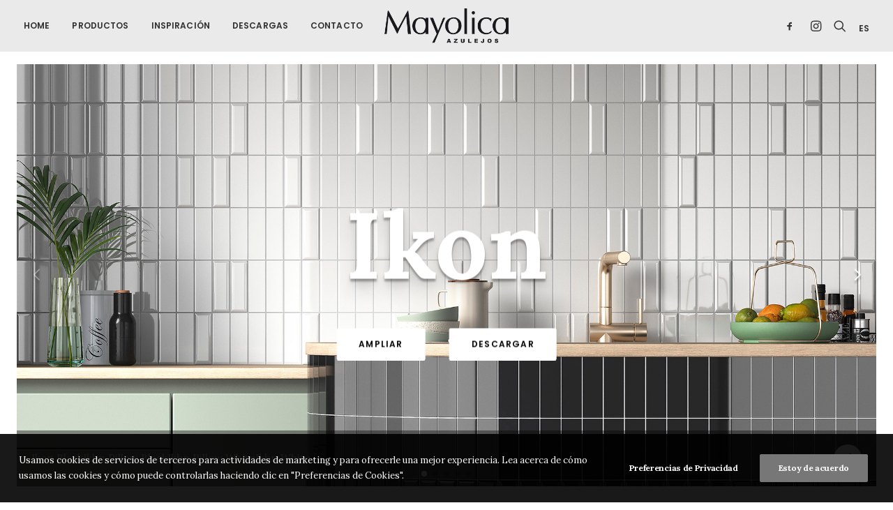

--- FILE ---
content_type: text/html; charset=UTF-8
request_url: https://www.mayolica.es/series/ikon/
body_size: 18449
content:
<!DOCTYPE html>
<html class="no-touch" lang="es-ES" prefix="og: https://ogp.me/ns#" xmlns="http://www.w3.org/1999/xhtml">
<head>
<meta http-equiv="Content-Type" content="text/html; charset=UTF-8">
<meta name="viewport" content="width=device-width, initial-scale=1">
<link rel="profile" href="http://gmpg.org/xfn/11">
<link rel="pingback" href="https://www.mayolica.es/xmlrpc.php">

<script src="https://ajax.googleapis.com/ajax/libs/jquery/3.4.1/jquery.min.js"></script>


<!-- Search Engine Optimization by Rank Math - https://s.rankmath.com/home -->
<title>Ikon | Mayolica</title>
<meta name="description" content="Ikon. Mayolica"/>
<meta name="robots" content="follow, index, max-snippet:-1, max-video-preview:-1, max-image-preview:large"/>
<link rel="canonical" href="https://www.mayolica.es/series/ikon/" />
<meta property="og:locale" content="es_ES">
<meta property="og:type" content="article">
<meta property="og:title" content="Ikon | Mayolica">
<meta property="og:description" content="Ikon. Mayolica">
<meta property="og:url" content="https://www.mayolica.es/series/ikon/">
<meta property="og:site_name" content="Mayolica">
<meta property="og:image" content="https://www.mayolica.es/wp-content/uploads/2024/04/Ikon-es-s167ytmJoJDClw76.jpg">
<meta property="og:image:secure_url" content="https://www.mayolica.es/wp-content/uploads/2024/04/Ikon-es-s167ytmJoJDClw76.jpg">
<meta property="og:image:width" content="2000">
<meta property="og:image:height" content="1460">
<meta property="og:image:alt" content="Ikon | Mayolica">
<meta property="og:image:type" content="image/jpeg">
<meta name="twitter:card" content="summary_large_image">
<meta name="twitter:title" content="Ikon | Mayolica">
<meta name="twitter:description" content="Ikon. Mayolica">
<meta name="twitter:image" content="https://www.mayolica.es/wp-content/uploads/2024/04/Ikon-es-s167ytmJoJDClw76.jpg">
<!-- /Rank Math WordPress SEO plugin -->

<link rel='dns-prefetch' href='//cdn.jsdelivr.net' />
<link rel='dns-prefetch' href='//cdn.rawgit.com' />
<link rel='dns-prefetch' href='//fonts.googleapis.com' />
<link rel='dns-prefetch' href='//s.w.org' />
<link rel="alternate" type="application/rss+xml" title="Mayolica &raquo; Feed" href="https://www.mayolica.es/feed/" />
<link rel="alternate" type="application/rss+xml" title="Mayolica &raquo; Feed de los comentarios" href="https://www.mayolica.es/comments/feed/" />
<script type="text/javascript">
window._wpemojiSettings = {"baseUrl":"https:\/\/s.w.org\/images\/core\/emoji\/13.1.0\/72x72\/","ext":".png","svgUrl":"https:\/\/s.w.org\/images\/core\/emoji\/13.1.0\/svg\/","svgExt":".svg","source":{"concatemoji":"https:\/\/www.mayolica.es\/wp-includes\/js\/wp-emoji-release.min.js?ver=5.9.12"}};
/*! This file is auto-generated */
!function(e,a,t){var n,r,o,i=a.createElement("canvas"),p=i.getContext&&i.getContext("2d");function s(e,t){var a=String.fromCharCode;p.clearRect(0,0,i.width,i.height),p.fillText(a.apply(this,e),0,0);e=i.toDataURL();return p.clearRect(0,0,i.width,i.height),p.fillText(a.apply(this,t),0,0),e===i.toDataURL()}function c(e){var t=a.createElement("script");t.src=e,t.defer=t.type="text/javascript",a.getElementsByTagName("head")[0].appendChild(t)}for(o=Array("flag","emoji"),t.supports={everything:!0,everythingExceptFlag:!0},r=0;r<o.length;r++)t.supports[o[r]]=function(e){if(!p||!p.fillText)return!1;switch(p.textBaseline="top",p.font="600 32px Arial",e){case"flag":return s([127987,65039,8205,9895,65039],[127987,65039,8203,9895,65039])?!1:!s([55356,56826,55356,56819],[55356,56826,8203,55356,56819])&&!s([55356,57332,56128,56423,56128,56418,56128,56421,56128,56430,56128,56423,56128,56447],[55356,57332,8203,56128,56423,8203,56128,56418,8203,56128,56421,8203,56128,56430,8203,56128,56423,8203,56128,56447]);case"emoji":return!s([10084,65039,8205,55357,56613],[10084,65039,8203,55357,56613])}return!1}(o[r]),t.supports.everything=t.supports.everything&&t.supports[o[r]],"flag"!==o[r]&&(t.supports.everythingExceptFlag=t.supports.everythingExceptFlag&&t.supports[o[r]]);t.supports.everythingExceptFlag=t.supports.everythingExceptFlag&&!t.supports.flag,t.DOMReady=!1,t.readyCallback=function(){t.DOMReady=!0},t.supports.everything||(n=function(){t.readyCallback()},a.addEventListener?(a.addEventListener("DOMContentLoaded",n,!1),e.addEventListener("load",n,!1)):(e.attachEvent("onload",n),a.attachEvent("onreadystatechange",function(){"complete"===a.readyState&&t.readyCallback()})),(n=t.source||{}).concatemoji?c(n.concatemoji):n.wpemoji&&n.twemoji&&(c(n.twemoji),c(n.wpemoji)))}(window,document,window._wpemojiSettings);
</script>
<style type="text/css">
img.wp-smiley,
img.emoji {
	display: inline !important;
	border: none !important;
	box-shadow: none !important;
	height: 1em !important;
	width: 1em !important;
	margin: 0 0.07em !important;
	vertical-align: -0.1em !important;
	background: none !important;
	padding: 0 !important;
}
</style>
	<link rel='stylesheet' id='wc-blocks-vendors-style-css'  href='https://www.mayolica.es/wp-content/plugins/woocommerce/packages/woocommerce-blocks/build/wc-blocks-vendors-style.css?ver=6.1.0' type='text/css' media='all' />
<link rel='stylesheet' id='wc-blocks-style-css'  href='https://www.mayolica.es/wp-content/plugins/woocommerce/packages/woocommerce-blocks/build/wc-blocks-style.css?ver=6.1.0' type='text/css' media='all' />
<style id='global-styles-inline-css' type='text/css'>
body{--wp--preset--color--black: #000000;--wp--preset--color--cyan-bluish-gray: #abb8c3;--wp--preset--color--white: #ffffff;--wp--preset--color--pale-pink: #f78da7;--wp--preset--color--vivid-red: #cf2e2e;--wp--preset--color--luminous-vivid-orange: #ff6900;--wp--preset--color--luminous-vivid-amber: #fcb900;--wp--preset--color--light-green-cyan: #7bdcb5;--wp--preset--color--vivid-green-cyan: #00d084;--wp--preset--color--pale-cyan-blue: #8ed1fc;--wp--preset--color--vivid-cyan-blue: #0693e3;--wp--preset--color--vivid-purple: #9b51e0;--wp--preset--gradient--vivid-cyan-blue-to-vivid-purple: linear-gradient(135deg,rgba(6,147,227,1) 0%,rgb(155,81,224) 100%);--wp--preset--gradient--light-green-cyan-to-vivid-green-cyan: linear-gradient(135deg,rgb(122,220,180) 0%,rgb(0,208,130) 100%);--wp--preset--gradient--luminous-vivid-amber-to-luminous-vivid-orange: linear-gradient(135deg,rgba(252,185,0,1) 0%,rgba(255,105,0,1) 100%);--wp--preset--gradient--luminous-vivid-orange-to-vivid-red: linear-gradient(135deg,rgba(255,105,0,1) 0%,rgb(207,46,46) 100%);--wp--preset--gradient--very-light-gray-to-cyan-bluish-gray: linear-gradient(135deg,rgb(238,238,238) 0%,rgb(169,184,195) 100%);--wp--preset--gradient--cool-to-warm-spectrum: linear-gradient(135deg,rgb(74,234,220) 0%,rgb(151,120,209) 20%,rgb(207,42,186) 40%,rgb(238,44,130) 60%,rgb(251,105,98) 80%,rgb(254,248,76) 100%);--wp--preset--gradient--blush-light-purple: linear-gradient(135deg,rgb(255,206,236) 0%,rgb(152,150,240) 100%);--wp--preset--gradient--blush-bordeaux: linear-gradient(135deg,rgb(254,205,165) 0%,rgb(254,45,45) 50%,rgb(107,0,62) 100%);--wp--preset--gradient--luminous-dusk: linear-gradient(135deg,rgb(255,203,112) 0%,rgb(199,81,192) 50%,rgb(65,88,208) 100%);--wp--preset--gradient--pale-ocean: linear-gradient(135deg,rgb(255,245,203) 0%,rgb(182,227,212) 50%,rgb(51,167,181) 100%);--wp--preset--gradient--electric-grass: linear-gradient(135deg,rgb(202,248,128) 0%,rgb(113,206,126) 100%);--wp--preset--gradient--midnight: linear-gradient(135deg,rgb(2,3,129) 0%,rgb(40,116,252) 100%);--wp--preset--duotone--dark-grayscale: url('#wp-duotone-dark-grayscale');--wp--preset--duotone--grayscale: url('#wp-duotone-grayscale');--wp--preset--duotone--purple-yellow: url('#wp-duotone-purple-yellow');--wp--preset--duotone--blue-red: url('#wp-duotone-blue-red');--wp--preset--duotone--midnight: url('#wp-duotone-midnight');--wp--preset--duotone--magenta-yellow: url('#wp-duotone-magenta-yellow');--wp--preset--duotone--purple-green: url('#wp-duotone-purple-green');--wp--preset--duotone--blue-orange: url('#wp-duotone-blue-orange');--wp--preset--font-size--small: 13px;--wp--preset--font-size--medium: 20px;--wp--preset--font-size--large: 36px;--wp--preset--font-size--x-large: 42px;}.has-black-color{color: var(--wp--preset--color--black) !important;}.has-cyan-bluish-gray-color{color: var(--wp--preset--color--cyan-bluish-gray) !important;}.has-white-color{color: var(--wp--preset--color--white) !important;}.has-pale-pink-color{color: var(--wp--preset--color--pale-pink) !important;}.has-vivid-red-color{color: var(--wp--preset--color--vivid-red) !important;}.has-luminous-vivid-orange-color{color: var(--wp--preset--color--luminous-vivid-orange) !important;}.has-luminous-vivid-amber-color{color: var(--wp--preset--color--luminous-vivid-amber) !important;}.has-light-green-cyan-color{color: var(--wp--preset--color--light-green-cyan) !important;}.has-vivid-green-cyan-color{color: var(--wp--preset--color--vivid-green-cyan) !important;}.has-pale-cyan-blue-color{color: var(--wp--preset--color--pale-cyan-blue) !important;}.has-vivid-cyan-blue-color{color: var(--wp--preset--color--vivid-cyan-blue) !important;}.has-vivid-purple-color{color: var(--wp--preset--color--vivid-purple) !important;}.has-black-background-color{background-color: var(--wp--preset--color--black) !important;}.has-cyan-bluish-gray-background-color{background-color: var(--wp--preset--color--cyan-bluish-gray) !important;}.has-white-background-color{background-color: var(--wp--preset--color--white) !important;}.has-pale-pink-background-color{background-color: var(--wp--preset--color--pale-pink) !important;}.has-vivid-red-background-color{background-color: var(--wp--preset--color--vivid-red) !important;}.has-luminous-vivid-orange-background-color{background-color: var(--wp--preset--color--luminous-vivid-orange) !important;}.has-luminous-vivid-amber-background-color{background-color: var(--wp--preset--color--luminous-vivid-amber) !important;}.has-light-green-cyan-background-color{background-color: var(--wp--preset--color--light-green-cyan) !important;}.has-vivid-green-cyan-background-color{background-color: var(--wp--preset--color--vivid-green-cyan) !important;}.has-pale-cyan-blue-background-color{background-color: var(--wp--preset--color--pale-cyan-blue) !important;}.has-vivid-cyan-blue-background-color{background-color: var(--wp--preset--color--vivid-cyan-blue) !important;}.has-vivid-purple-background-color{background-color: var(--wp--preset--color--vivid-purple) !important;}.has-black-border-color{border-color: var(--wp--preset--color--black) !important;}.has-cyan-bluish-gray-border-color{border-color: var(--wp--preset--color--cyan-bluish-gray) !important;}.has-white-border-color{border-color: var(--wp--preset--color--white) !important;}.has-pale-pink-border-color{border-color: var(--wp--preset--color--pale-pink) !important;}.has-vivid-red-border-color{border-color: var(--wp--preset--color--vivid-red) !important;}.has-luminous-vivid-orange-border-color{border-color: var(--wp--preset--color--luminous-vivid-orange) !important;}.has-luminous-vivid-amber-border-color{border-color: var(--wp--preset--color--luminous-vivid-amber) !important;}.has-light-green-cyan-border-color{border-color: var(--wp--preset--color--light-green-cyan) !important;}.has-vivid-green-cyan-border-color{border-color: var(--wp--preset--color--vivid-green-cyan) !important;}.has-pale-cyan-blue-border-color{border-color: var(--wp--preset--color--pale-cyan-blue) !important;}.has-vivid-cyan-blue-border-color{border-color: var(--wp--preset--color--vivid-cyan-blue) !important;}.has-vivid-purple-border-color{border-color: var(--wp--preset--color--vivid-purple) !important;}.has-vivid-cyan-blue-to-vivid-purple-gradient-background{background: var(--wp--preset--gradient--vivid-cyan-blue-to-vivid-purple) !important;}.has-light-green-cyan-to-vivid-green-cyan-gradient-background{background: var(--wp--preset--gradient--light-green-cyan-to-vivid-green-cyan) !important;}.has-luminous-vivid-amber-to-luminous-vivid-orange-gradient-background{background: var(--wp--preset--gradient--luminous-vivid-amber-to-luminous-vivid-orange) !important;}.has-luminous-vivid-orange-to-vivid-red-gradient-background{background: var(--wp--preset--gradient--luminous-vivid-orange-to-vivid-red) !important;}.has-very-light-gray-to-cyan-bluish-gray-gradient-background{background: var(--wp--preset--gradient--very-light-gray-to-cyan-bluish-gray) !important;}.has-cool-to-warm-spectrum-gradient-background{background: var(--wp--preset--gradient--cool-to-warm-spectrum) !important;}.has-blush-light-purple-gradient-background{background: var(--wp--preset--gradient--blush-light-purple) !important;}.has-blush-bordeaux-gradient-background{background: var(--wp--preset--gradient--blush-bordeaux) !important;}.has-luminous-dusk-gradient-background{background: var(--wp--preset--gradient--luminous-dusk) !important;}.has-pale-ocean-gradient-background{background: var(--wp--preset--gradient--pale-ocean) !important;}.has-electric-grass-gradient-background{background: var(--wp--preset--gradient--electric-grass) !important;}.has-midnight-gradient-background{background: var(--wp--preset--gradient--midnight) !important;}.has-small-font-size{font-size: var(--wp--preset--font-size--small) !important;}.has-medium-font-size{font-size: var(--wp--preset--font-size--medium) !important;}.has-large-font-size{font-size: var(--wp--preset--font-size--large) !important;}.has-x-large-font-size{font-size: var(--wp--preset--font-size--x-large) !important;}
</style>
<link rel='stylesheet' media='print' onload='this.media="all"' id='lightgallerty.css_js-css'  href='https://cdn.rawgit.com/sachinchoolur/lightgallery.js/master/dist/css/lightgallery.css?ver=5.9.12' type='text/css' media='all' />
<link rel='stylesheet' id='uncodefont-google-css'  href='//fonts.googleapis.com/css?family=Poppins%3A300%2Cregular%2C500%2C600%2C700%7CDroid+Serif%3Aregular%2Citalic%2C700%2C700italic%7CPlayfair+Display%3Aregular%2Citalic%2C700%2C700italic%2C900%2C900italic%7CRoboto%3A100%2C100italic%2C300%2C300italic%2Cregular%2Citalic%2C500%2C500italic%2C700%2C700italic%2C900%2C900italic%7CQuicksand%3A300%2Cregular%2C500%2C700%7CLora%3Aregular%2Citalic%2C700%2C700italic%7CRoboto+Condensed%3A300%2C300italic%2Cregular%2Citalic%2C700%2C700italic&#038;subset=devanagari%2Clatin-ext%2Clatin%2Ccyrillic%2Cvietnamese%2Cgreek%2Ccyrillic-ext%2Cgreek-ext&#038;ver=2.5.0.3' type='text/css' media='all' />
<link rel='stylesheet' media='print' onload='this.media="all"' id='uncode-privacy-css'  href='https://www.mayolica.es/wp-content/plugins/uncode-privacy/assets/css/uncode-privacy-public.css?ver=2.1.2' type='text/css' media='all' />
<link rel='stylesheet' id='xana-outlet-css-css'  href='https://www.mayolica.es/wp-content/plugins/wom-iCat-Outlet/css/style.css?ver=5.9.12' type='text/css' media='all' />
<link rel='stylesheet' id='wom-icat-css-css'  href='https://www.mayolica.es/wp-content/plugins/wom_iCat/css/style.css?ver=5.9.12' type='text/css' media='all' />
<style id='woocommerce-inline-inline-css' type='text/css'>
.woocommerce form .form-row .required { visibility: visible; }
</style>
<link rel='stylesheet' id='uncode-style-css'  href='https://www.mayolica.es/wp-content/themes/uncode/library/css/style.css?ver=875808452' type='text/css' media='all' />
<style id='uncode-style-inline-css' type='text/css'>

@media (max-width: 959px) { .navbar-brand > * { height: 40px !important;}}
@media (min-width: 960px) { .limit-width { max-width: 1200px; margin: auto;}}
.menu-primary ul.menu-smart > li > a, .menu-primary ul.menu-smart li.dropdown > a, .menu-primary ul.menu-smart li.mega-menu > a, .vmenu-container ul.menu-smart > li > a, .vmenu-container ul.menu-smart li.dropdown > a { text-transform: uppercase; }
body.menu-custom-padding .col-lg-0.logo-container, body.menu-custom-padding .col-lg-2.logo-container, body.menu-custom-padding .col-lg-12 .logo-container, body.menu-custom-padding .col-lg-4.logo-container { padding-top: 9px; padding-bottom: 9px; }
body.menu-custom-padding .col-lg-0.logo-container.shrinked, body.menu-custom-padding .col-lg-2.logo-container.shrinked, body.menu-custom-padding .col-lg-12 .logo-container.shrinked, body.menu-custom-padding .col-lg-4.logo-container.shrinked { padding-top: 0px; padding-bottom: 0px; }
@media (max-width: 959px) { body.menu-custom-padding .menu-container .logo-container { padding-top: 9px !important; padding-bottom: 9px !important; } }
#changer-back-color { transition: background-color 1000ms cubic-bezier(0.25, 1, 0.5, 1) !important; } #changer-back-color > div { transition: opacity 1000ms cubic-bezier(0.25, 1, 0.5, 1) !important; } body.bg-changer-init.disable-hover .main-wrapper .style-light,  body.bg-changer-init.disable-hover .main-wrapper .style-light h1,  body.bg-changer-init.disable-hover .main-wrapper .style-light h2, body.bg-changer-init.disable-hover .main-wrapper .style-light h3, body.bg-changer-init.disable-hover .main-wrapper .style-light h4, body.bg-changer-init.disable-hover .main-wrapper .style-light h5, body.bg-changer-init.disable-hover .main-wrapper .style-light h6, body.bg-changer-init.disable-hover .main-wrapper .style-light a, body.bg-changer-init.disable-hover .main-wrapper .style-dark, body.bg-changer-init.disable-hover .main-wrapper .style-dark h1, body.bg-changer-init.disable-hover .main-wrapper .style-dark h2, body.bg-changer-init.disable-hover .main-wrapper .style-dark h3, body.bg-changer-init.disable-hover .main-wrapper .style-dark h4, body.bg-changer-init.disable-hover .main-wrapper .style-dark h5, body.bg-changer-init.disable-hover .main-wrapper .style-dark h6, body.bg-changer-init.disable-hover .main-wrapper .style-dark a { transition: color 1000ms cubic-bezier(0.25, 1, 0.5, 1) !important; } body.bg-changer-init.disable-hover .main-wrapper .heading-text-highlight-inner { transition-property: right, background; transition-duration: 1000ms }
</style>
<link rel='stylesheet' media='print' onload='this.media="all"' id='uncode-icons-css'  href='https://www.mayolica.es/wp-content/themes/uncode/library/css/uncode-icons.css?ver=875808452' type='text/css' media='all' />
<link rel='stylesheet' id='uncode-custom-style-css'  href='https://www.mayolica.es/wp-content/themes/uncode/library/css/style-custom1.css?ver=875808452' type='text/css' media='all' />
<style id='uncode-custom-style-inline-css' type='text/css'>
.galeria-novedades img {padding:8px;}.galeria-novedades .t-entry-title {text-align:center;}.hmenu #masthead li.search-icon { border-right:none !important; }
</style>
<link rel='stylesheet' id='icat-slider-css-css'  href='https://www.mayolica.es/wp-content/plugins/wom_iCat/includes/customSinglePages/singleSerie/sliders.css?ver=5.9.12' type='text/css' media='all' />
<link rel='stylesheet' id='SwiperSliderCSS-css'  href='https://www.mayolica.es/wp-content/themes/uncode-child/client/core/css/swiper.min.css?ver=5.9.12' type='text/css' media='all' />
<link rel='stylesheet' id='client-style-css'  href='https://www.mayolica.es/wp-content/themes/uncode-child/client/css/style.css?ver=958885792' type='text/css' media='all' />
<link rel='stylesheet' id='child-style-css'  href='https://www.mayolica.es/wp-content/themes/uncode-child/css/style.css?ver=958885792' type='text/css' media='all' />
<script type='text/javascript' src='https://www.mayolica.es/wp-includes/js/jquery/jquery.min.js?ver=3.6.0' id='jquery-core-js'></script>
<script type='text/javascript' src='https://www.mayolica.es/wp-includes/js/jquery/jquery-migrate.min.js?ver=3.3.2' id='jquery-migrate-js'></script>
<script type='text/javascript' src='https://www.mayolica.es/wp-content/plugins/wom-iCat-Outlet/js/scripts.js?ver=5.9.12' id='xana-outlet-js-js'></script>
<script type='text/javascript' src='https://www.mayolica.es/wp-content/plugins/woocommerce/assets/js/jquery-blockui/jquery.blockUI.min.js?ver=2.7.0-wc.5.9.0' id='jquery-blockui-js'></script>
<script type='text/javascript' id='wc-add-to-cart-js-extra'>
/* <![CDATA[ */
var wc_add_to_cart_params = {"ajax_url":"\/wp-admin\/admin-ajax.php","wc_ajax_url":"\/?wc-ajax=%%endpoint%%","i18n_view_cart":"Ver carrito","cart_url":"https:\/\/www.mayolica.es\/cart\/","is_cart":"","cart_redirect_after_add":"no"};
/* ]]> */
</script>
<script type='text/javascript' id='components-js-extra'>
/* <![CDATA[ */
var form_login = {"obligatory_field":"*Campo obligatorio"};
/* ]]> */
</script>
<script type='text/javascript' defer src='https://www.mayolica.es/wp-content/themes/uncode-child/js/components.js?ver=5.9.12'></script><script type='text/javascript' id='uncode-init-js-extra'>
/* <![CDATA[ */
var SiteParameters = {"days":"days","hours":"hours","minutes":"minutes","seconds":"seconds","constant_scroll":"on","scroll_speed":"2","parallax_factor":"0.25","loading":"Loading\u2026","slide_name":"slide","slide_footer":"footer","ajax_url":"https:\/\/www.mayolica.es\/wp-admin\/admin-ajax.php","nonce_adaptive_images":"01e29f12b0","nonce_srcset_async":"6c57bff486","enable_debug":"","block_mobile_videos":"","is_frontend_editor":"","mobile_parallax_allowed":"","wireframes_plugin_active":"1","sticky_elements":"on","lazyload_type":"","resize_quality":"70","register_metadata":"","bg_changer_time":"1000","update_wc_fragments":"1","optimize_shortpixel_image":"","custom_cursor_selector":"[href], .trigger-overlay, .owl-next, .owl-prev, .owl-dot, input[type=\"submit\"], button[type=\"submit\"], a[class^=\"ilightbox\"], .ilightbox-thumbnail, .ilightbox-prev, .ilightbox-next, .overlay-close, .unmodal-close, .qty-inset > span, .share-button li, .uncode-post-titles .tmb.tmb-click-area, .btn-link, .tmb-click-row .t-inside","mobile_parallax_animation":""};
/* ]]> */
</script>
<script type='text/javascript' src='https://www.mayolica.es/wp-content/themes/uncode/library/js/init.js?ver=875808452' id='uncode-init-js'></script>
<link rel="https://api.w.org/" href="https://www.mayolica.es/wp-json/" /><link rel="EditURI" type="application/rsd+xml" title="RSD" href="https://www.mayolica.es/xmlrpc.php?rsd" />
<link rel="wlwmanifest" type="application/wlwmanifest+xml" href="https://www.mayolica.es/wp-includes/wlwmanifest.xml" /> 
<meta name="generator" content="WordPress 5.9.12" />
<link rel='shortlink' href='https://www.mayolica.es/?p=103507' />
<link rel="alternate" type="application/json+oembed" href="https://www.mayolica.es/wp-json/oembed/1.0/embed?url=https%3A%2F%2Fwww.mayolica.es%2Fseries%2Fikon%2F" />
<link rel="alternate" type="text/xml+oembed" href="https://www.mayolica.es/wp-json/oembed/1.0/embed?url=https%3A%2F%2Fwww.mayolica.es%2Fseries%2Fikon%2F&#038;format=xml" />
<link rel="alternate" hreflang="en-US" href="https://www.mayolica.es/en/series/ikon/"><link rel="alternate" hreflang="es-ES" href="https://www.mayolica.es/series/ikon/">	<noscript><style>.woocommerce-product-gallery{ opacity: 1 !important; }</style></noscript>
	<link rel="icon" href="https://www.mayolica.es/wp-content/uploads/2022/01/cropped-favicon-mayolica-100x100.png" sizes="32x32" />
<link rel="icon" href="https://www.mayolica.es/wp-content/uploads/2022/01/cropped-favicon-mayolica-275x275.png" sizes="192x192" />
<link rel="apple-touch-icon" href="https://www.mayolica.es/wp-content/uploads/2022/01/cropped-favicon-mayolica-275x275.png" />
<meta name="msapplication-TileImage" content="https://www.mayolica.es/wp-content/uploads/2022/01/cropped-favicon-mayolica-275x275.png" />
<noscript><style> .wpb_animate_when_almost_visible { opacity: 1; }</style></noscript></head>


<body class="series-template-default single single-series postid-103507  style-color-wayh-bg theme-uncode woocommerce-no-js hormenu-position-left megamenu-full-submenu hmenu hmenu-center-double header-full-width main-center-align menu-mobile-animated menu-mobile-transparent menu-custom-padding menu-mobile-centered mobile-parallax-not-allowed ilb-no-bounce unreg uncode-wc-single-product-slider-enabled qw-body-scroll-disabled uncode-sidecart-mobile-disabled wpb-js-composer js-comp-ver-6.7.0 vc_responsive" data-border="0">
		<svg xmlns="http://www.w3.org/2000/svg" viewBox="0 0 0 0" width="0" height="0" focusable="false" role="none" style="visibility: hidden; position: absolute; left: -9999px; overflow: hidden;" ><defs><filter id="wp-duotone-dark-grayscale"><feColorMatrix color-interpolation-filters="sRGB" type="matrix" values=" .299 .587 .114 0 0 .299 .587 .114 0 0 .299 .587 .114 0 0 .299 .587 .114 0 0 " /><feComponentTransfer color-interpolation-filters="sRGB" ><feFuncR type="table" tableValues="0 0.49803921568627" /><feFuncG type="table" tableValues="0 0.49803921568627" /><feFuncB type="table" tableValues="0 0.49803921568627" /><feFuncA type="table" tableValues="1 1" /></feComponentTransfer><feComposite in2="SourceGraphic" operator="in" /></filter></defs></svg><svg xmlns="http://www.w3.org/2000/svg" viewBox="0 0 0 0" width="0" height="0" focusable="false" role="none" style="visibility: hidden; position: absolute; left: -9999px; overflow: hidden;" ><defs><filter id="wp-duotone-grayscale"><feColorMatrix color-interpolation-filters="sRGB" type="matrix" values=" .299 .587 .114 0 0 .299 .587 .114 0 0 .299 .587 .114 0 0 .299 .587 .114 0 0 " /><feComponentTransfer color-interpolation-filters="sRGB" ><feFuncR type="table" tableValues="0 1" /><feFuncG type="table" tableValues="0 1" /><feFuncB type="table" tableValues="0 1" /><feFuncA type="table" tableValues="1 1" /></feComponentTransfer><feComposite in2="SourceGraphic" operator="in" /></filter></defs></svg><svg xmlns="http://www.w3.org/2000/svg" viewBox="0 0 0 0" width="0" height="0" focusable="false" role="none" style="visibility: hidden; position: absolute; left: -9999px; overflow: hidden;" ><defs><filter id="wp-duotone-purple-yellow"><feColorMatrix color-interpolation-filters="sRGB" type="matrix" values=" .299 .587 .114 0 0 .299 .587 .114 0 0 .299 .587 .114 0 0 .299 .587 .114 0 0 " /><feComponentTransfer color-interpolation-filters="sRGB" ><feFuncR type="table" tableValues="0.54901960784314 0.98823529411765" /><feFuncG type="table" tableValues="0 1" /><feFuncB type="table" tableValues="0.71764705882353 0.25490196078431" /><feFuncA type="table" tableValues="1 1" /></feComponentTransfer><feComposite in2="SourceGraphic" operator="in" /></filter></defs></svg><svg xmlns="http://www.w3.org/2000/svg" viewBox="0 0 0 0" width="0" height="0" focusable="false" role="none" style="visibility: hidden; position: absolute; left: -9999px; overflow: hidden;" ><defs><filter id="wp-duotone-blue-red"><feColorMatrix color-interpolation-filters="sRGB" type="matrix" values=" .299 .587 .114 0 0 .299 .587 .114 0 0 .299 .587 .114 0 0 .299 .587 .114 0 0 " /><feComponentTransfer color-interpolation-filters="sRGB" ><feFuncR type="table" tableValues="0 1" /><feFuncG type="table" tableValues="0 0.27843137254902" /><feFuncB type="table" tableValues="0.5921568627451 0.27843137254902" /><feFuncA type="table" tableValues="1 1" /></feComponentTransfer><feComposite in2="SourceGraphic" operator="in" /></filter></defs></svg><svg xmlns="http://www.w3.org/2000/svg" viewBox="0 0 0 0" width="0" height="0" focusable="false" role="none" style="visibility: hidden; position: absolute; left: -9999px; overflow: hidden;" ><defs><filter id="wp-duotone-midnight"><feColorMatrix color-interpolation-filters="sRGB" type="matrix" values=" .299 .587 .114 0 0 .299 .587 .114 0 0 .299 .587 .114 0 0 .299 .587 .114 0 0 " /><feComponentTransfer color-interpolation-filters="sRGB" ><feFuncR type="table" tableValues="0 0" /><feFuncG type="table" tableValues="0 0.64705882352941" /><feFuncB type="table" tableValues="0 1" /><feFuncA type="table" tableValues="1 1" /></feComponentTransfer><feComposite in2="SourceGraphic" operator="in" /></filter></defs></svg><svg xmlns="http://www.w3.org/2000/svg" viewBox="0 0 0 0" width="0" height="0" focusable="false" role="none" style="visibility: hidden; position: absolute; left: -9999px; overflow: hidden;" ><defs><filter id="wp-duotone-magenta-yellow"><feColorMatrix color-interpolation-filters="sRGB" type="matrix" values=" .299 .587 .114 0 0 .299 .587 .114 0 0 .299 .587 .114 0 0 .299 .587 .114 0 0 " /><feComponentTransfer color-interpolation-filters="sRGB" ><feFuncR type="table" tableValues="0.78039215686275 1" /><feFuncG type="table" tableValues="0 0.94901960784314" /><feFuncB type="table" tableValues="0.35294117647059 0.47058823529412" /><feFuncA type="table" tableValues="1 1" /></feComponentTransfer><feComposite in2="SourceGraphic" operator="in" /></filter></defs></svg><svg xmlns="http://www.w3.org/2000/svg" viewBox="0 0 0 0" width="0" height="0" focusable="false" role="none" style="visibility: hidden; position: absolute; left: -9999px; overflow: hidden;" ><defs><filter id="wp-duotone-purple-green"><feColorMatrix color-interpolation-filters="sRGB" type="matrix" values=" .299 .587 .114 0 0 .299 .587 .114 0 0 .299 .587 .114 0 0 .299 .587 .114 0 0 " /><feComponentTransfer color-interpolation-filters="sRGB" ><feFuncR type="table" tableValues="0.65098039215686 0.40392156862745" /><feFuncG type="table" tableValues="0 1" /><feFuncB type="table" tableValues="0.44705882352941 0.4" /><feFuncA type="table" tableValues="1 1" /></feComponentTransfer><feComposite in2="SourceGraphic" operator="in" /></filter></defs></svg><svg xmlns="http://www.w3.org/2000/svg" viewBox="0 0 0 0" width="0" height="0" focusable="false" role="none" style="visibility: hidden; position: absolute; left: -9999px; overflow: hidden;" ><defs><filter id="wp-duotone-blue-orange"><feColorMatrix color-interpolation-filters="sRGB" type="matrix" values=" .299 .587 .114 0 0 .299 .587 .114 0 0 .299 .587 .114 0 0 .299 .587 .114 0 0 " /><feComponentTransfer color-interpolation-filters="sRGB" ><feFuncR type="table" tableValues="0.098039215686275 1" /><feFuncG type="table" tableValues="0 0.66274509803922" /><feFuncB type="table" tableValues="0.84705882352941 0.41960784313725" /><feFuncA type="table" tableValues="1 1" /></feComponentTransfer><feComposite in2="SourceGraphic" operator="in" /></filter></defs></svg><div class="body-borders" data-border="0"><div class="top-border body-border-shadow"></div><div class="right-border body-border-shadow"></div><div class="bottom-border body-border-shadow"></div><div class="left-border body-border-shadow"></div><div class="top-border style-light-bg"></div><div class="right-border style-light-bg"></div><div class="bottom-border style-light-bg"></div><div class="left-border style-light-bg"></div></div>	<div class="box-wrapper">
		<div class="box-container">
		<script type="text/javascript" id="initBox">UNCODE.initBox();</script>
		<div class="menu-wrapper menu-shrink menu-sticky menu-no-arrows">
												
												<header id="masthead" class="navbar menu-primary menu-light submenu-dark style-light-original menu-animated menu-with-logo">
														<div class="menu-container menu-hide style-color-gyho-bg menu-borders">
														<div class="row-menu">
															<div class="row-menu-inner">
																<div class="col-lg-5 main-menu-container middle">
																		<div class="menu-horizontal menu-dd-shadow-lg ">
																		<div class="menu-horizontal-inner">
																			<div class="nav navbar-nav navbar-main navbar-nav-first"><ul id="menu-menu-principal" class="menu-primary-inner menu-smart sm"><li id="menu-item-106" class="menu-item menu-item-type-post_type menu-item-object-page menu-item-home menu-item-106 menu-item-link"><a title="Home" href="https://www.mayolica.es/">Home<i class="fa fa-angle-right fa-dropdown"></i></a></li>
<li id="menu-item-107" class="menu-item menu-item-type-custom menu-item-object-custom menu-item-107 menu-item-link"><a title="Productos" href="/series/?idfamilia=1&#038;catalogo=general&#038;estado=En+Produccion">Productos<i class="fa fa-angle-right fa-dropdown"></i></a></li>
<li id="menu-item-87154" class="menu-item menu-item-type-post_type menu-item-object-page menu-item-87154 menu-item-link"><a title="Inspiración" href="https://www.mayolica.es/inspiracion/">Inspiración<i class="fa fa-angle-right fa-dropdown"></i></a></li>
<li id="menu-item-85065" class="menu-item menu-item-type-post_type menu-item-object-page menu-item-85065 menu-item-link"><a title="Descargas" href="https://www.mayolica.es/descargas/">Descargas<i class="fa fa-angle-right fa-dropdown"></i></a></li>
<li id="menu-item-85066" class="menu-item menu-item-type-post_type menu-item-object-page menu-item-85066 menu-item-link"><a title="Contacto" href="https://www.mayolica.es/contacto/">Contacto<i class="fa fa-angle-right fa-dropdown"></i></a></li>
</ul></div></div>
																	</div>
																</div>
																<div id="logo-container-mobile" class="col-lg-2 logo-container middle">
																	<div id="main-logo" class="navbar-header style-light">
																		<a href="https://www.mayolica.es/" class="navbar-brand" data-padding-shrink ="0" data-minheight="30"><div class="logo-image main-logo  logo-light" data-maxheight="55" style="height: 55px;"><img src="https://www.mayolica.es/wp-content/uploads/2021/12/mayolica_logo-1.png" alt="logo" width="350" height="105" class="img-responsive" /></div><div class="logo-image main-logo  logo-dark" data-maxheight="55" style="height: 55px;display:none;"><img src="https://www.mayolica.es/wp-content/uploads/2021/12/mayolica_logo_footer-1.png" alt="logo" width="350" height="200" class="img-responsive" /></div></a>
																	</div>
																	<div class="mmb-container"><div class="mobile-additional-icons"><a class="desktop-hidden  mobile-search-icon trigger-overlay mobile-additional-icon" data-area="search" data-container="box-container" href="#"><span class="search-icon-container additional-icon-container"><i class="fa fa-search3"></i></span></a></div><div class="mobile-menu-button  mobile-menu-button-light lines-button "><span class="lines"><span></span></span></div></div>
																</div>
																<div class="col-lg-5 main-menu-container middle">
																		<div class="menu-horizontal menu-dd-shadow-lg ">
																		<div class="menu-horizontal-inner">
																			<div class="nav navbar-nav navbar-nav-last"><ul class="menu-smart sm menu-icons menu-smart-social"><li class="menu-item-link social-icon tablet-hidden mobile-hidden social-816565"><a href="https://www.facebook.com/mayolicaA/" class="social-menu-link" target="_blank"><i class="fa fa-social-facebook"></i></a></li><li class="menu-item-link social-icon tablet-hidden mobile-hidden social-431880"><a href="https://www.instagram.com/mayolica_azulejos/" class="social-menu-link" target="_blank"><i class="fa fa-instagram"></i></a></li><li class="menu-item-link search-icon style-light dropdown mobile-hidden tablet-hidden"><a href="#" class="trigger-overlay search-icon" data-area="search" data-container="box-container">
												<i class="fa fa-search3"></i><span class="desktop-hidden"><span>Buscar</span></span><i class="fa fa-angle-down fa-dropdown desktop-hidden"></i>
												</a></li><li class="menu-item-link style-light dropdown"><a href="#" class="search-icon"  data-container="" ><span class=""><span>ES</span></span><i class="fa fa-angle-down fa-dropdown"></i>
													</a>
													<ul role="menu" class="drop-menu selector" style="min-width: 5em!important;">
														<li class='selector__idioma language-switcher active-language'><a href='https://www.mayolica.es/series/ikon/'>ES</a></li><li class='selector__idioma language-switcher '><a href='https://www.mayolica.es/en/series/ikon/'>EN</a></li>
													</ul></li></ul></div></div>
																	</div>
																</div>
															</div>
														</div>
													</div>
												</header>
											</div>			<script type="text/javascript" id="fixMenuHeight">UNCODE.fixMenuHeight();</script>
			<div class="main-wrapper">
				<div class="main-container">
					<div class="page-wrapper">
						<div class="sections-container">
<div class="slider-v02">
    <div class="icat-fullwidth" data-vc-full-width="true" data-vc-full-width-init="true" data-vc-stretch-content="true" class="normal_height vc_row wpb_row vc_row-fluid wpb_animate_when_almost_visible wpb_fadeIn fadeIn vc_custom_1555060635545 vc_row-no-padding wpb_start_animation animated">
        <div class="wpb_column vc_column_container vc_col-sm-12">
            <div class="vc_column-inner">
                <div class="wpb_wrapper">

                    
<div class="swiper-container" data-autoplay="5">
    <div class="swiper-wrapper">

        
            
            <div id="slider1" class="swiper-slide" data-image-url="https://www.mayolica.es/wp-content/uploads/2024/04/IKON-1-es-pmgBZBxAd46cYsiw.jpg" data-descarga="1" style="background-image:url(https://www.mayolica.es/wp-content/uploads/2024/04/IKON-1-es-pmgBZBxAd46cYsiw.jpg); background-position: ">
                <div class="overlay-bottom"></div>
            </div>

        
            
            <div id="slider2" class="swiper-slide" data-image-url="https://www.mayolica.es/wp-content/uploads/2024/04/IKON-2-es-0C3OCCK7ALsvIN0n.jpg" data-descarga="1" style="background-image:url(https://www.mayolica.es/wp-content/uploads/2024/04/IKON-2-es-0C3OCCK7ALsvIN0n.jpg); background-position: ">
                <div class="overlay-bottom"></div>
            </div>

        
            
            <div id="slider3" class="swiper-slide" data-image-url="https://www.mayolica.es/wp-content/uploads/2024/04/IKON-3-es-Gib67FbDdq9N83jR.jpg" data-descarga="1" style="background-image:url(https://www.mayolica.es/wp-content/uploads/2024/04/IKON-3-es-Gib67FbDdq9N83jR.jpg); background-position: ">
                <div class="overlay-bottom"></div>
            </div>

        
            
            <div id="slider4" class="swiper-slide" data-image-url="https://www.mayolica.es/wp-content/uploads/2024/04/IKON-4-es-se8NEkTu08M14sIb.jpg" data-descarga="1" style="background-image:url(https://www.mayolica.es/wp-content/uploads/2024/04/IKON-4-es-se8NEkTu08M14sIb.jpg); background-position: ">
                <div class="overlay-bottom"></div>
            </div>

        
            
            <div id="slider5" class="swiper-slide" data-image-url="https://www.mayolica.es/wp-content/uploads/2024/04/IKON-5-es-r9FcrkGltOKy18Iy.jpg" data-descarga="1" style="background-image:url(https://www.mayolica.es/wp-content/uploads/2024/04/IKON-5-es-r9FcrkGltOKy18Iy.jpg); background-position: ">
                <div class="overlay-bottom"></div>
            </div>

        
    </div>

    <div class="swiper-pagination"></div>

    
        <div class="swiper-button-next"></div>
        <div class="swiper-button-prev"></div>

    
</div>
                    <div class="contenido">

                                                    <h1 class="primary_font contenido__titulo sliderSeries">Ikon</h1>
                        
                        
                        <div class="botones">

                            <div class="galeria">
                                                                    <div class="panelAmbientes">
                                        <a id="panelAmbientes-0" href="https://www.mayolica.es/wp-content/uploads/2024/04/IKON-1-es-pmgBZBxAd46cYsiw.jpg" class="boton-uncode" data-toggle="tooltip" data-placement="top" itemprop="image" class="woocommerce-main-image" data-title="Ampliar">
                                            Ampliar                                        </a>
                                    </div>
                                                                    <div class="panelAmbientes">
                                        <a id="panelAmbientes-1" href="https://www.mayolica.es/wp-content/uploads/2024/04/IKON-2-es-0C3OCCK7ALsvIN0n.jpg" class="boton-uncode" data-toggle="tooltip" data-placement="top" itemprop="image" class="woocommerce-main-image" data-title="Ampliar">
                                            Ampliar                                        </a>
                                    </div>
                                                                    <div class="panelAmbientes">
                                        <a id="panelAmbientes-2" href="https://www.mayolica.es/wp-content/uploads/2024/04/IKON-3-es-Gib67FbDdq9N83jR.jpg" class="boton-uncode" data-toggle="tooltip" data-placement="top" itemprop="image" class="woocommerce-main-image" data-title="Ampliar">
                                            Ampliar                                        </a>
                                    </div>
                                                                    <div class="panelAmbientes">
                                        <a id="panelAmbientes-3" href="https://www.mayolica.es/wp-content/uploads/2024/04/IKON-4-es-se8NEkTu08M14sIb.jpg" class="boton-uncode" data-toggle="tooltip" data-placement="top" itemprop="image" class="woocommerce-main-image" data-title="Ampliar">
                                            Ampliar                                        </a>
                                    </div>
                                                                    <div class="panelAmbientes">
                                        <a id="panelAmbientes-4" href="https://www.mayolica.es/wp-content/uploads/2024/04/IKON-5-es-r9FcrkGltOKy18Iy.jpg" class="boton-uncode" data-toggle="tooltip" data-placement="top" itemprop="image" class="woocommerce-main-image" data-title="Ampliar">
                                            Ampliar                                        </a>
                                    </div>
                                                            </div>

                            <div class="descarga">
                                
                                        <div class="descarga-imagen js-descarga-imagen">
                                            <a  data-href="https://www.mayolica.es/wp-content/uploads/2024/04/IKON-1-es-pmgBZBxAd46cYsiw.jpg"  class="wom-imgSerie boton-uncode descarga-imagen__enlace js-descarga-imagen__enlace" id="wom-download-image-0" data-toggle="tooltip" data-placement="top" title="Descargar" data-download="Mayolica-IKON-1-es-pmgBZBxAd46cYsiw.jpg" download="Mayolica-IKON-1-es-pmgBZBxAd46cYsiw.jpg">
                                                Descargar                                            </a>

                                        </div>

                                
                                        <div class="descarga-imagen js-descarga-imagen">
                                            <a  data-href="https://www.mayolica.es/wp-content/uploads/2024/04/IKON-2-es-0C3OCCK7ALsvIN0n.jpg"  class="wom-imgSerie boton-uncode descarga-imagen__enlace js-descarga-imagen__enlace" id="wom-download-image-1" data-toggle="tooltip" data-placement="top" title="Descargar" data-download="Mayolica-IKON-2-es-0C3OCCK7ALsvIN0n.jpg" download="Mayolica-IKON-2-es-0C3OCCK7ALsvIN0n.jpg">
                                                Descargar                                            </a>

                                        </div>

                                
                                        <div class="descarga-imagen js-descarga-imagen">
                                            <a  data-href="https://www.mayolica.es/wp-content/uploads/2024/04/IKON-3-es-Gib67FbDdq9N83jR.jpg"  class="wom-imgSerie boton-uncode descarga-imagen__enlace js-descarga-imagen__enlace" id="wom-download-image-2" data-toggle="tooltip" data-placement="top" title="Descargar" data-download="Mayolica-IKON-3-es-Gib67FbDdq9N83jR.jpg" download="Mayolica-IKON-3-es-Gib67FbDdq9N83jR.jpg">
                                                Descargar                                            </a>

                                        </div>

                                
                                        <div class="descarga-imagen js-descarga-imagen">
                                            <a  data-href="https://www.mayolica.es/wp-content/uploads/2024/04/IKON-4-es-se8NEkTu08M14sIb.jpg"  class="wom-imgSerie boton-uncode descarga-imagen__enlace js-descarga-imagen__enlace" id="wom-download-image-3" data-toggle="tooltip" data-placement="top" title="Descargar" data-download="Mayolica-IKON-4-es-se8NEkTu08M14sIb.jpg" download="Mayolica-IKON-4-es-se8NEkTu08M14sIb.jpg">
                                                Descargar                                            </a>

                                        </div>

                                
                                        <div class="descarga-imagen js-descarga-imagen">
                                            <a  data-href="https://www.mayolica.es/wp-content/uploads/2024/04/IKON-5-es-r9FcrkGltOKy18Iy.jpg"  class="wom-imgSerie boton-uncode descarga-imagen__enlace js-descarga-imagen__enlace" id="wom-download-image-4" data-toggle="tooltip" data-placement="top" title="Descargar" data-download="Mayolica-IKON-5-es-r9FcrkGltOKy18Iy.jpg" download="Mayolica-IKON-5-es-r9FcrkGltOKy18Iy.jpg">
                                                Descargar                                            </a>

                                        </div>

                                
                            </div>

                            
                        </div>
                    </div>
                </div>
            </div>
        </div>

        <div class="bottom-slider">
            <div class="bottom-slider__productos">
                
            <ul id="js-productoSlider0" class="info-productos js-info-productos">
                
                        <li style=" list-style:none" class="info-productos__item">
                            <a href="https://www.mayolica.es/product/ikon-black/ " alt="See product">Ikon Black</a>
                        </li>

                   
                        <li style=" list-style:none" class="info-productos__item">
                            <a href="https://www.mayolica.es/product/ikon-pillow-black/ " alt="See product">Ikon Pillow Black</a>
                        </li>

                   
                        <li style=" list-style:none" class="info-productos__item">
                            <a href="https://www.mayolica.es/product/ikon-pillow-white/ " alt="See product">Ikon Pillow White</a>
                        </li>

                   
                        <li style=" list-style:none" class="info-productos__item">
                            <a href="https://www.mayolica.es/product/ikon-white/ " alt="See product">Ikon White</a>
                        </li>

                               </ul>


            <ul id="js-productoSlider1" class="info-productos js-info-productos">
                
                        <li style=" list-style:none" class="info-productos__item">
                            <a href="https://www.mayolica.es/product/ikon-pillow-teal/ " alt="See product">Ikon Pillow Teal</a>
                        </li>

                   
                        <li style=" list-style:none" class="info-productos__item">
                            <a href="https://www.mayolica.es/product/ikon-teal/ " alt="See product">Ikon Teal</a>
                        </li>

                               </ul>


            <ul id="js-productoSlider2" class="info-productos js-info-productos">
                
                        <li style=" list-style:none" class="info-productos__item">
                            <a href="https://www.mayolica.es/product/ikon-pillow-blue/ " alt="See product">Ikon Pillow Blue</a>
                        </li>

                               </ul>


            <ul id="js-productoSlider3" class="info-productos js-info-productos">
                
                        <li style=" list-style:none" class="info-productos__item">
                            <a href="https://www.mayolica.es/product/ikon-pillow-green/ " alt="See product">Ikon Pillow Green</a>
                        </li>

                               </ul>

            </div>
        </div>

        <div class="iconos-slider">

            
    <div class="iconos-slider-izquierda">

            </div>

            <div data-toggle="tooltip" data-placement="top" title="Descargar PDF de Serie">
                
            </div>
            
                            <div class="iconos-slider__compartir js-compartir" data-toggle="tooltip" data-placement="top" title="Compartir ">
                    <div class="fa fa-share-alt">
                    </div>
                    <div class="redes-sociales js-redes-sociales">
                                    
            <div class="redes-sociales__mail" data-wom-redsocial="mail" data-toggle="tooltip" title="" data-original-title="Email">
                <a class="wom-share mail" href="mailto:'?subject=[Mayolica] Conoce la serie Ikon&body=Hola, %0D%0A Quiero compartir contigo la serie Ikon de Mayolica: %0D%0A https://www.mayolica.es/series/ikon/ %0D%0A Un saludo '" target="_blank">
                    <i class="fa fa-mail" aria-hidden="true"></i>
                </a>
            </div>

            <div class="redes-sociales__facebook" data-wom-redsocial="facebook" data-toggle="tooltip" title="" data-original-title="Facebook">
                <a class="wom-share facebook" href="http://www.facebook.com/sharer.php?u=www.mayolica.es/series/ikon/" target="_blank">
                    <i class="fa fa-facebook-square" aria-hidden="true"></i>
                </a>
            </div>

            <div class="redes-sociales__twitter" data-wom-redsocial="twitter" data-wom-texto="Abbaye Beige" data-toggle="tooltip" title="" data-original-title="Twitter">
                <a class="wom-share twitter" href="http://twitter.com/share?url=www.mayolica.es/series/ikon/" target="_blank">
                    <i class="fa fa-twitter-square" aria-hidden="true"></i>
                </a>
            </div>

            <div class="redes-sociales__linkedin" data-wom-redsocial="linkedin" data-toggle="tooltip" title="" data-original-title="LinkedIn">
                <a class="wom-share linkedin" href="https://www.linkedin.com/sharing/share-offsite/?url=www.mayolica.es/series/ikon/" target="_blank">
                    <i class="fa fa-linkedin-square" aria-hidden="true"></i>
                </a>
            </div>

            <div class="redes-sociales__whastapp" data-wom-redsocial="whatsapp" data-toggle="tooltip" title="" data-original-title="WhatsApp">
                <a class="wom-share whatsapp" href="https://api.whatsapp.com/send?text=www.mayolica.es/series/ikon/" target="_blank">
                    <i class="fa fa-whatsapp" aria-hidden="true"></i>
                </a>
            </div>

            <div class="redes-sociales__telegram" data-wom-redsocial="telegram" data-toggle="tooltip" title="" data-original-title="Telegram">
                <a id="wom-share telegram" target="_blank" href="https://telegram.me/share/url?url=www.mayolica.es/series/ikon/">
                    <i class="fa fa-telegram" aria-hidden="true"></i>
                </a>
            </div>                    </div>
                </div>
                        <div class="mostrar-productos js-mostrar-productos">
                <div class="mostrar-productos__icono">
                    <div class="fa fa-layers"></div>
                </div>

                <div class="listado-m">
                    <div class="listado-m__productos">
                        
            <ul id="js-productoSlider-m0" class="info-productos js-info-productos-m">
                
                        <li class="info-productos__item">
                            <a href="https://www.mayolica.es/product/ikon-black/ " alt="See product">Ikon Black</a>
                            <div class="fa-chevron-right2"></div>
                        </li>

                
                        <li class="info-productos__item">
                            <a href="https://www.mayolica.es/product/ikon-pillow-black/ " alt="See product">Ikon Pillow Black</a>
                            <div class="fa-chevron-right2"></div>
                        </li>

                
                        <li class="info-productos__item">
                            <a href="https://www.mayolica.es/product/ikon-pillow-white/ " alt="See product">Ikon Pillow White</a>
                            <div class="fa-chevron-right2"></div>
                        </li>

                
                        <li class="info-productos__item">
                            <a href="https://www.mayolica.es/product/ikon-white/ " alt="See product">Ikon White</a>
                            <div class="fa-chevron-right2"></div>
                        </li>

                            </ul>

        
            <ul id="js-productoSlider-m1" class="info-productos js-info-productos-m">
                
                        <li class="info-productos__item">
                            <a href="https://www.mayolica.es/product/ikon-pillow-teal/ " alt="See product">Ikon Pillow Teal</a>
                            <div class="fa-chevron-right2"></div>
                        </li>

                
                        <li class="info-productos__item">
                            <a href="https://www.mayolica.es/product/ikon-teal/ " alt="See product">Ikon Teal</a>
                            <div class="fa-chevron-right2"></div>
                        </li>

                            </ul>

        
            <ul id="js-productoSlider-m2" class="info-productos js-info-productos-m">
                
                        <li class="info-productos__item">
                            <a href="https://www.mayolica.es/product/ikon-pillow-blue/ " alt="See product">Ikon Pillow Blue</a>
                            <div class="fa-chevron-right2"></div>
                        </li>

                            </ul>

        
            <ul id="js-productoSlider-m3" class="info-productos js-info-productos-m">
                
                        <li class="info-productos__item">
                            <a href="https://www.mayolica.es/product/ikon-pillow-green/ " alt="See product">Ikon Pillow Green</a>
                            <div class="fa-chevron-right2"></div>
                        </li>

                            </ul>

                    <ul id="js-productoSlider-m4" class="info-productos--vacio js-info-productos-m">
                <li class="info-productos__item--vacio">
                    <span>
                        No hay productos relacionados                    </span>
                </li>
            </ul>
                            </div>
                </div>

            </div>
        </div>
    </div>

    <div class="botones-slider-m">

        <div class="botones-slider-m__compartir js-botones-compartir">
            <a class="boton-uncode">
                Compartir            </a>

            <div class="redes-sociales-m js-redes-sociales-m">
                            
            <div class="redes-sociales__mail" data-wom-redsocial="mail" data-toggle="tooltip" title="" data-original-title="Email">
                <a class="wom-share mail" href="mailto:'?subject=[Mayolica] Conoce la serie Ikon&body=Hola, %0D%0A Quiero compartir contigo la serie Ikon de Mayolica: %0D%0A https://www.mayolica.es/series/ikon/ %0D%0A Un saludo '" target="_blank">
                    <i class="fa fa-mail" aria-hidden="true"></i>
                </a>
            </div>

            <div class="redes-sociales__facebook" data-wom-redsocial="facebook" data-toggle="tooltip" title="" data-original-title="Facebook">
                <a class="wom-share facebook" href="http://www.facebook.com/sharer.php?u=www.mayolica.es/series/ikon/" target="_blank">
                    <i class="fa fa-facebook-square" aria-hidden="true"></i>
                </a>
            </div>

            <div class="redes-sociales__twitter" data-wom-redsocial="twitter" data-wom-texto="Abbaye Beige" data-toggle="tooltip" title="" data-original-title="Twitter">
                <a class="wom-share twitter" href="http://twitter.com/share?url=www.mayolica.es/series/ikon/" target="_blank">
                    <i class="fa fa-twitter-square" aria-hidden="true"></i>
                </a>
            </div>

            <div class="redes-sociales__linkedin" data-wom-redsocial="linkedin" data-toggle="tooltip" title="" data-original-title="LinkedIn">
                <a class="wom-share linkedin" href="https://www.linkedin.com/sharing/share-offsite/?url=www.mayolica.es/series/ikon/" target="_blank">
                    <i class="fa fa-linkedin-square" aria-hidden="true"></i>
                </a>
            </div>

            <div class="redes-sociales__whastapp" data-wom-redsocial="whatsapp" data-toggle="tooltip" title="" data-original-title="WhatsApp">
                <a class="wom-share whatsapp" href="https://api.whatsapp.com/send?text=www.mayolica.es/series/ikon/" target="_blank">
                    <i class="fa fa-whatsapp" aria-hidden="true"></i>
                </a>
            </div>

            <div class="redes-sociales__telegram" data-wom-redsocial="telegram" data-toggle="tooltip" title="" data-original-title="Telegram">
                <a id="wom-share telegram" target="_blank" href="https://telegram.me/share/url?url=www.mayolica.es/series/ikon/">
                    <i class="fa fa-telegram" aria-hidden="true"></i>
                </a>
            </div>            </div>
        </div>
            </div>

</div><script type="text/javascript">UNCODE.initHeader();</script><div class="row-containericat-series breadcrumb-three-columns row-breadcrumb row-breadcrumb-light text-left">
		  					<div class="row row-parent style-light">
									<ol class="breadcrumb header-subtitle"><li><a href="https://www.mayolica.es/">Home</a></li><li><a href="https://www.mayolica.es/series/?idfamilia=1&catalogo=General">Series</a></li><li class="current">Ikon</li></ol><div class="detail-container">
			<span class="detail-label">Compartir</span>
			<div class="redesSociales" style="display: block;">		
				<ul>
				    <li>
				    <a class="wom-share mail" data-wom-redsocial="mail" data-toggle="tooltip" title="" data-original-title="Email" href="mailto:?subject=[Mayolica] Conoce la serie Ikon&body=Hola, %0D%0A Quiero compartir contigo  la serie Ikon de Mayolica:  %0D%0A https://www.mayolica.es/series/ikon/ %0D%0A Un saludo" target="_blank" >
							<i class="fa fa-envelope" aria-hidden="true"></i>
						</a>
					</li>

					<li>
						<a class="wom-share facebook" data-wom-redsocial="facebook" data-toggle="tooltip" title="" data-original-title="Facebook" href="http://www.facebook.com/sharer.php?u=www.mayolica.es/series/ikon/" target="_blank">
							<i class="fa fa-facebook" aria-hidden="true"></i>
						</a>
					</li>
					<li>
						<a class="wom-share twitter" data-wom-redsocial="twitter" data-wom-texto="Abbaye Beige" data-toggle="tooltip" title="" data-original-title="Twitter" href="http://twitter.com/share?url=www.mayolica.es/series/ikon/" target="_blank">
							<i class="fa fa-twitter" aria-hidden="true"></i>
						</a>
					</li>
					
					<li>
						<a class="wom-share pinterest" href="http://pinterest.com/pin/create/button/?url=www.mayolica.es/series/ikon/&media=https://www.mayolica.es/wp-content/uploads/2024/04/Ikon-es-s167ytmJoJDClw76.jpg&description=Ikon" data-toggle="tooltip" title="" data-original-title="Pinterest" target="_blank">
							<i class="fa fa-pinterest" aria-hidden="true"></i>
						</a>
					</li>					
					<li>
						<a class="wom-share linkedin" href="https://www.linkedin.com/sharing/share-offsite/?url=www.mayolica.es/series/ikon/" data-wom-redsocial="linkedin" data-toggle="tooltip" title="" data-original-title="LinkedIn" target="_blank">
							<i class="fa fa-linkedin" aria-hidden="true"></i>
						</a>
					</li>
					
					<li>
						<a class="wom-share houzz" href="https://www.houzz.com/signin/" data-wom-redsocial="houzz" data-wom-texto="houzz" data-toggle="tooltip" title="" data-original-title="Houzz" target="_blank">
							<i class="fa fa-houzz" aria-hidden="true"></i>
						</a>
					</li>
					
					<li><a class="wom-share whatsapp" href="https://api.whatsapp.com/send?text=www.mayolica.es%2Fseries%2Fikon%2F" data-wom-redsocial="whatsapp" data-toggle="tooltip" title="" data-original-title="WhatsApp" target="_blank">
							<i class="fa fa-whatsapp" aria-hidden="true"></i>
						</a>
					</li>
					<li>
					    <a id="wom-share telegram" target="_blank" href="https://telegram.me/share/url?url=www.mayolica.es/series/ikon/" data-wom-redsocial="telegram" data-toggle="tooltip" title="" data-original-title="Telegram">
					        <i class="fa fa-telegram" aria-hidden="true"></i>
					    </a>
                    </li>
				</ul>				
			</div>
		</div><div class="breadcrumb-title h5 text-bold"></div>
							</div>
					</div>
    <div class="filtro listado-filtros-v02">
        <div class="wrapper ">
            <ul id="listaFormatos" class="list_shop_categories list-centered js-listaFormatos">

                                        <li class="category_item">
                            <a id="menu2" class="category_item_link js-category_item_link selected">
                                <span class="category_name">Piezas Especiales</span>
                            </a>
                        </li>
                    
            </ul>
        </div>
    </div>

<section class="serie_content_wrapper grid-series-v01">
    <div class="row-container">

        <div class="product_layout_classic">

            
                <div id="serieMeta2" class="row-container seccion-formato limit-width">

                    
                            <div id=" formato0" class="row-container div-formatos">
                                <div class="row style-light">
                                    <div id="index-924093" class="grid-series">

                                        
                                            <div class="product-xana tmb tmb-woocommerce tmb-light tmb-overlay-text-anim tmb-overlay-anim tmb-content-left tmb-content-mobile-left tmb-image-anim tmb-bordered grid-cat-99 tmb-no-double-tap tmb-id-103715 tmb-content-under tmb-media-last tmb-no-bg product-grid-3" data-id="103715" data-idPim="y0aHar1ARX">
                                                <div class="product-xana__imagen">
                                                    <div class="t-entry-visual pw-thumbnail">
                                                        <div class="t-entry-visual-tc ph-thumbnail">
                                                            <div class="t-entry-visual-cont">
                                                                <a tabindex="-1" href="https://www.mayolica.es/product/ikon-black/" data-lb-index="0">
                                                                    <div class="t-entry-visual-overlay">
                                                                        <div class="t-entry-visual-overlay-in style-dark-bg" style="opacity: 0.5;">
                                                                        </div>
                                                                    </div>

                                                                    <div class="t-background-cover xana_lazy_load--background" style="width:100%;height:;justify-items: center;align-items: center;margin: auto;margin-top:0;margin-bottom:0;background-image:url('https://www.mayolica.es/wp-content/uploads/2024/04/Ikon-Black-es-YGqVmKEwcl2ye8xM-400x267.jpg');background-size: contain;"></div>
                                                                </a>
                                                                <div class="add-to-cart-overlay">
                                                                    <a href="https://www.mayolica.es/product/ikon-black/" rel="nofollow" data-product_id="103715" data-product_sku="MAY00944" class=" ajax_add_to_cart product_type_simple product_button_loop">
                                                                        <span>Ver ficha del producto</span>
                                                                    </a>
                                                                </div>
                                                            </div>
                                                        </div>
                                                    </div>
                                                </div>

                                                <div class="product-xana__contenido">
                                                    <div class="t-entry derecha-descripcion">
                                                        <div class="title-subtitles">
                                                            <h5 class="t-entry-title h5">
                                                                <a href="https://www.mayolica.es/product/ikon-black/">
                                                                    Ikon Black                                                                </a>
                                                            </h5>
                                                            <p class="tax-productos">5x15</p>
                                                        </div>
                                                        <div class="etiquetas-iconos"><div class="etiquetasProducto Novedad" data-toggle="tooltip" data-placement="top" title="NEW">NEW</div></div>
                                                    </div>
                                                </div>
                                            </div>
                                        
                                            <div class="product-xana tmb tmb-woocommerce tmb-light tmb-overlay-text-anim tmb-overlay-anim tmb-content-left tmb-content-mobile-left tmb-image-anim tmb-bordered grid-cat-99 tmb-no-double-tap tmb-id-103716 tmb-content-under tmb-media-last tmb-no-bg product-grid-3" data-id="103716" data-idPim="bGmdVFqusv">
                                                <div class="product-xana__imagen">
                                                    <div class="t-entry-visual pw-thumbnail">
                                                        <div class="t-entry-visual-tc ph-thumbnail">
                                                            <div class="t-entry-visual-cont">
                                                                <a tabindex="-1" href="https://www.mayolica.es/product/ikon-blue/" data-lb-index="0">
                                                                    <div class="t-entry-visual-overlay">
                                                                        <div class="t-entry-visual-overlay-in style-dark-bg" style="opacity: 0.5;">
                                                                        </div>
                                                                    </div>

                                                                    <div class="t-background-cover xana_lazy_load--background" style="width:100%;height:;justify-items: center;align-items: center;margin: auto;margin-top:0;margin-bottom:0;background-image:url('https://www.mayolica.es/wp-content/uploads/2024/04/Ikon-Blue-es-edkSL1hoECrQ2TXc-400x262.jpg');background-size: contain;"></div>
                                                                </a>
                                                                <div class="add-to-cart-overlay">
                                                                    <a href="https://www.mayolica.es/product/ikon-blue/" rel="nofollow" data-product_id="103716" data-product_sku="MAY00945" class=" ajax_add_to_cart product_type_simple product_button_loop">
                                                                        <span>Ver ficha del producto</span>
                                                                    </a>
                                                                </div>
                                                            </div>
                                                        </div>
                                                    </div>
                                                </div>

                                                <div class="product-xana__contenido">
                                                    <div class="t-entry derecha-descripcion">
                                                        <div class="title-subtitles">
                                                            <h5 class="t-entry-title h5">
                                                                <a href="https://www.mayolica.es/product/ikon-blue/">
                                                                    Ikon Blue                                                                </a>
                                                            </h5>
                                                            <p class="tax-productos">5x15</p>
                                                        </div>
                                                        <div class="etiquetas-iconos"><div class="etiquetasProducto Novedad" data-toggle="tooltip" data-placement="top" title="NEW">NEW</div></div>
                                                    </div>
                                                </div>
                                            </div>
                                        
                                            <div class="product-xana tmb tmb-woocommerce tmb-light tmb-overlay-text-anim tmb-overlay-anim tmb-content-left tmb-content-mobile-left tmb-image-anim tmb-bordered grid-cat-99 tmb-no-double-tap tmb-id-103717 tmb-content-under tmb-media-last tmb-no-bg product-grid-3" data-id="103717" data-idPim="wyBkkGtxFc">
                                                <div class="product-xana__imagen">
                                                    <div class="t-entry-visual pw-thumbnail">
                                                        <div class="t-entry-visual-tc ph-thumbnail">
                                                            <div class="t-entry-visual-cont">
                                                                <a tabindex="-1" href="https://www.mayolica.es/product/ikon-green/" data-lb-index="0">
                                                                    <div class="t-entry-visual-overlay">
                                                                        <div class="t-entry-visual-overlay-in style-dark-bg" style="opacity: 0.5;">
                                                                        </div>
                                                                    </div>

                                                                    <div class="t-background-cover xana_lazy_load--background" style="width:100%;height:;justify-items: center;align-items: center;margin: auto;margin-top:0;margin-bottom:0;background-image:url('https://www.mayolica.es/wp-content/uploads/2024/04/Ikon-Green-es-Ny1qi9HTxUFN2e4X-400x254.jpg');background-size: contain;"></div>
                                                                </a>
                                                                <div class="add-to-cart-overlay">
                                                                    <a href="https://www.mayolica.es/product/ikon-green/" rel="nofollow" data-product_id="103717" data-product_sku="MAY00946" class=" ajax_add_to_cart product_type_simple product_button_loop">
                                                                        <span>Ver ficha del producto</span>
                                                                    </a>
                                                                </div>
                                                            </div>
                                                        </div>
                                                    </div>
                                                </div>

                                                <div class="product-xana__contenido">
                                                    <div class="t-entry derecha-descripcion">
                                                        <div class="title-subtitles">
                                                            <h5 class="t-entry-title h5">
                                                                <a href="https://www.mayolica.es/product/ikon-green/">
                                                                    Ikon Green                                                                </a>
                                                            </h5>
                                                            <p class="tax-productos">5x15</p>
                                                        </div>
                                                        <div class="etiquetas-iconos"><div class="etiquetasProducto Novedad" data-toggle="tooltip" data-placement="top" title="NEW">NEW</div></div>
                                                    </div>
                                                </div>
                                            </div>
                                        
                                            <div class="product-xana tmb tmb-woocommerce tmb-light tmb-overlay-text-anim tmb-overlay-anim tmb-content-left tmb-content-mobile-left tmb-image-anim tmb-bordered grid-cat-99 tmb-no-double-tap tmb-id-103718 tmb-content-under tmb-media-last tmb-no-bg product-grid-3" data-id="103718" data-idPim="2DssRQZey1">
                                                <div class="product-xana__imagen">
                                                    <div class="t-entry-visual pw-thumbnail">
                                                        <div class="t-entry-visual-tc ph-thumbnail">
                                                            <div class="t-entry-visual-cont">
                                                                <a tabindex="-1" href="https://www.mayolica.es/product/ikon-pillow-black/" data-lb-index="0">
                                                                    <div class="t-entry-visual-overlay">
                                                                        <div class="t-entry-visual-overlay-in style-dark-bg" style="opacity: 0.5;">
                                                                        </div>
                                                                    </div>

                                                                    <div class="t-background-cover xana_lazy_load--background" style="width:100%;height:;justify-items: center;align-items: center;margin: auto;margin-top:0;margin-bottom:0;background-image:url('https://www.mayolica.es/wp-content/uploads/2024/04/Ikon-Pillow-Black-es-1iWB9zbLuiskvcaU-400x259.jpg');background-size: contain;"></div>
                                                                </a>
                                                                <div class="add-to-cart-overlay">
                                                                    <a href="https://www.mayolica.es/product/ikon-pillow-black/" rel="nofollow" data-product_id="103718" data-product_sku="MAY00949" class=" ajax_add_to_cart product_type_simple product_button_loop">
                                                                        <span>Ver ficha del producto</span>
                                                                    </a>
                                                                </div>
                                                            </div>
                                                        </div>
                                                    </div>
                                                </div>

                                                <div class="product-xana__contenido">
                                                    <div class="t-entry derecha-descripcion">
                                                        <div class="title-subtitles">
                                                            <h5 class="t-entry-title h5">
                                                                <a href="https://www.mayolica.es/product/ikon-pillow-black/">
                                                                    Ikon Pillow Black                                                                </a>
                                                            </h5>
                                                            <p class="tax-productos">5x15</p>
                                                        </div>
                                                        <div class="etiquetas-iconos"><div class="etiquetasProducto Novedad" data-toggle="tooltip" data-placement="top" title="NEW">NEW</div></div>
                                                    </div>
                                                </div>
                                            </div>
                                        
                                            <div class="product-xana tmb tmb-woocommerce tmb-light tmb-overlay-text-anim tmb-overlay-anim tmb-content-left tmb-content-mobile-left tmb-image-anim tmb-bordered grid-cat-99 tmb-no-double-tap tmb-id-103719 tmb-content-under tmb-media-last tmb-no-bg product-grid-3" data-id="103719" data-idPim="aOnFA55cFl">
                                                <div class="product-xana__imagen">
                                                    <div class="t-entry-visual pw-thumbnail">
                                                        <div class="t-entry-visual-tc ph-thumbnail">
                                                            <div class="t-entry-visual-cont">
                                                                <a tabindex="-1" href="https://www.mayolica.es/product/ikon-pillow-blue/" data-lb-index="0">
                                                                    <div class="t-entry-visual-overlay">
                                                                        <div class="t-entry-visual-overlay-in style-dark-bg" style="opacity: 0.5;">
                                                                        </div>
                                                                    </div>

                                                                    <div class="t-background-cover xana_lazy_load--background" style="width:100%;height:;justify-items: center;align-items: center;margin: auto;margin-top:0;margin-bottom:0;background-image:url('https://www.mayolica.es/wp-content/uploads/2024/04/Ikon-Pillow-Blue-es-GeH9UDLsR2C5zWKs-400x258.jpg');background-size: contain;"></div>
                                                                </a>
                                                                <div class="add-to-cart-overlay">
                                                                    <a href="https://www.mayolica.es/product/ikon-pillow-blue/" rel="nofollow" data-product_id="103719" data-product_sku="MAY00950" class=" ajax_add_to_cart product_type_simple product_button_loop">
                                                                        <span>Ver ficha del producto</span>
                                                                    </a>
                                                                </div>
                                                            </div>
                                                        </div>
                                                    </div>
                                                </div>

                                                <div class="product-xana__contenido">
                                                    <div class="t-entry derecha-descripcion">
                                                        <div class="title-subtitles">
                                                            <h5 class="t-entry-title h5">
                                                                <a href="https://www.mayolica.es/product/ikon-pillow-blue/">
                                                                    Ikon Pillow Blue                                                                </a>
                                                            </h5>
                                                            <p class="tax-productos">5x15</p>
                                                        </div>
                                                        <div class="etiquetas-iconos"><div class="etiquetasProducto Novedad" data-toggle="tooltip" data-placement="top" title="NEW">NEW</div></div>
                                                    </div>
                                                </div>
                                            </div>
                                        
                                            <div class="product-xana tmb tmb-woocommerce tmb-light tmb-overlay-text-anim tmb-overlay-anim tmb-content-left tmb-content-mobile-left tmb-image-anim tmb-bordered grid-cat-99 tmb-no-double-tap tmb-id-103720 tmb-content-under tmb-media-last tmb-no-bg product-grid-3" data-id="103720" data-idPim="eHJE9V0eE8">
                                                <div class="product-xana__imagen">
                                                    <div class="t-entry-visual pw-thumbnail">
                                                        <div class="t-entry-visual-tc ph-thumbnail">
                                                            <div class="t-entry-visual-cont">
                                                                <a tabindex="-1" href="https://www.mayolica.es/product/ikon-pillow-green/" data-lb-index="0">
                                                                    <div class="t-entry-visual-overlay">
                                                                        <div class="t-entry-visual-overlay-in style-dark-bg" style="opacity: 0.5;">
                                                                        </div>
                                                                    </div>

                                                                    <div class="t-background-cover xana_lazy_load--background" style="width:100%;height:;justify-items: center;align-items: center;margin: auto;margin-top:0;margin-bottom:0;background-image:url('https://www.mayolica.es/wp-content/uploads/2024/04/Ikon-Pillow-Green-es-Ag6Ou6QTGU6h1wU0-400x261.jpg');background-size: contain;"></div>
                                                                </a>
                                                                <div class="add-to-cart-overlay">
                                                                    <a href="https://www.mayolica.es/product/ikon-pillow-green/" rel="nofollow" data-product_id="103720" data-product_sku="MAY00951" class=" ajax_add_to_cart product_type_simple product_button_loop">
                                                                        <span>Ver ficha del producto</span>
                                                                    </a>
                                                                </div>
                                                            </div>
                                                        </div>
                                                    </div>
                                                </div>

                                                <div class="product-xana__contenido">
                                                    <div class="t-entry derecha-descripcion">
                                                        <div class="title-subtitles">
                                                            <h5 class="t-entry-title h5">
                                                                <a href="https://www.mayolica.es/product/ikon-pillow-green/">
                                                                    Ikon Pillow Green                                                                </a>
                                                            </h5>
                                                            <p class="tax-productos">5x15</p>
                                                        </div>
                                                        <div class="etiquetas-iconos"><div class="etiquetasProducto Novedad" data-toggle="tooltip" data-placement="top" title="NEW">NEW</div></div>
                                                    </div>
                                                </div>
                                            </div>
                                        
                                            <div class="product-xana tmb tmb-woocommerce tmb-light tmb-overlay-text-anim tmb-overlay-anim tmb-content-left tmb-content-mobile-left tmb-image-anim tmb-bordered grid-cat-99 tmb-no-double-tap tmb-id-103721 tmb-content-under tmb-media-last tmb-no-bg product-grid-3" data-id="103721" data-idPim="NR2plyRDPB">
                                                <div class="product-xana__imagen">
                                                    <div class="t-entry-visual pw-thumbnail">
                                                        <div class="t-entry-visual-tc ph-thumbnail">
                                                            <div class="t-entry-visual-cont">
                                                                <a tabindex="-1" href="https://www.mayolica.es/product/ikon-pillow-teal/" data-lb-index="0">
                                                                    <div class="t-entry-visual-overlay">
                                                                        <div class="t-entry-visual-overlay-in style-dark-bg" style="opacity: 0.5;">
                                                                        </div>
                                                                    </div>

                                                                    <div class="t-background-cover xana_lazy_load--background" style="width:100%;height:;justify-items: center;align-items: center;margin: auto;margin-top:0;margin-bottom:0;background-image:url('https://www.mayolica.es/wp-content/uploads/2024/04/Ikon-Pillow-Teal-es-00v9TNSaiA19U7gW-400x265.jpg');background-size: contain;"></div>
                                                                </a>
                                                                <div class="add-to-cart-overlay">
                                                                    <a href="https://www.mayolica.es/product/ikon-pillow-teal/" rel="nofollow" data-product_id="103721" data-product_sku="MAY00952" class=" ajax_add_to_cart product_type_simple product_button_loop">
                                                                        <span>Ver ficha del producto</span>
                                                                    </a>
                                                                </div>
                                                            </div>
                                                        </div>
                                                    </div>
                                                </div>

                                                <div class="product-xana__contenido">
                                                    <div class="t-entry derecha-descripcion">
                                                        <div class="title-subtitles">
                                                            <h5 class="t-entry-title h5">
                                                                <a href="https://www.mayolica.es/product/ikon-pillow-teal/">
                                                                    Ikon Pillow Teal                                                                </a>
                                                            </h5>
                                                            <p class="tax-productos">5x15</p>
                                                        </div>
                                                        <div class="etiquetas-iconos"><div class="etiquetasProducto Novedad" data-toggle="tooltip" data-placement="top" title="NEW">NEW</div></div>
                                                    </div>
                                                </div>
                                            </div>
                                        
                                            <div class="product-xana tmb tmb-woocommerce tmb-light tmb-overlay-text-anim tmb-overlay-anim tmb-content-left tmb-content-mobile-left tmb-image-anim tmb-bordered grid-cat-99 tmb-no-double-tap tmb-id-103722 tmb-content-under tmb-media-last tmb-no-bg product-grid-3" data-id="103722" data-idPim="bAQLHg4LiD">
                                                <div class="product-xana__imagen">
                                                    <div class="t-entry-visual pw-thumbnail">
                                                        <div class="t-entry-visual-tc ph-thumbnail">
                                                            <div class="t-entry-visual-cont">
                                                                <a tabindex="-1" href="https://www.mayolica.es/product/ikon-pillow-white/" data-lb-index="0">
                                                                    <div class="t-entry-visual-overlay">
                                                                        <div class="t-entry-visual-overlay-in style-dark-bg" style="opacity: 0.5;">
                                                                        </div>
                                                                    </div>

                                                                    <div class="t-background-cover xana_lazy_load--background" style="width:100%;height:;justify-items: center;align-items: center;margin: auto;margin-top:0;margin-bottom:0;background-image:url('https://www.mayolica.es/wp-content/uploads/2024/04/Ikon-Pillow-White-es-akd4FDNle5KZG250-400x261.jpg');background-size: contain;"></div>
                                                                </a>
                                                                <div class="add-to-cart-overlay">
                                                                    <a href="https://www.mayolica.es/product/ikon-pillow-white/" rel="nofollow" data-product_id="103722" data-product_sku="MAY00953" class=" ajax_add_to_cart product_type_simple product_button_loop">
                                                                        <span>Ver ficha del producto</span>
                                                                    </a>
                                                                </div>
                                                            </div>
                                                        </div>
                                                    </div>
                                                </div>

                                                <div class="product-xana__contenido">
                                                    <div class="t-entry derecha-descripcion">
                                                        <div class="title-subtitles">
                                                            <h5 class="t-entry-title h5">
                                                                <a href="https://www.mayolica.es/product/ikon-pillow-white/">
                                                                    Ikon Pillow White                                                                </a>
                                                            </h5>
                                                            <p class="tax-productos">5x15</p>
                                                        </div>
                                                        <div class="etiquetas-iconos"><div class="etiquetasProducto Novedad" data-toggle="tooltip" data-placement="top" title="NEW">NEW</div></div>
                                                    </div>
                                                </div>
                                            </div>
                                        
                                            <div class="product-xana tmb tmb-woocommerce tmb-light tmb-overlay-text-anim tmb-overlay-anim tmb-content-left tmb-content-mobile-left tmb-image-anim tmb-bordered grid-cat-99 tmb-no-double-tap tmb-id-103723 tmb-content-under tmb-media-last tmb-no-bg product-grid-3" data-id="103723" data-idPim="pTANIWmA60">
                                                <div class="product-xana__imagen">
                                                    <div class="t-entry-visual pw-thumbnail">
                                                        <div class="t-entry-visual-tc ph-thumbnail">
                                                            <div class="t-entry-visual-cont">
                                                                <a tabindex="-1" href="https://www.mayolica.es/product/ikon-teal/" data-lb-index="0">
                                                                    <div class="t-entry-visual-overlay">
                                                                        <div class="t-entry-visual-overlay-in style-dark-bg" style="opacity: 0.5;">
                                                                        </div>
                                                                    </div>

                                                                    <div class="t-background-cover xana_lazy_load--background" style="width:100%;height:;justify-items: center;align-items: center;margin: auto;margin-top:0;margin-bottom:0;background-image:url('https://www.mayolica.es/wp-content/uploads/2024/04/Ikon-Teal-es-Z5iFfAPQfevNFLXn-400x262.jpg');background-size: contain;"></div>
                                                                </a>
                                                                <div class="add-to-cart-overlay">
                                                                    <a href="https://www.mayolica.es/product/ikon-teal/" rel="nofollow" data-product_id="103723" data-product_sku="MAY00947" class=" ajax_add_to_cart product_type_simple product_button_loop">
                                                                        <span>Ver ficha del producto</span>
                                                                    </a>
                                                                </div>
                                                            </div>
                                                        </div>
                                                    </div>
                                                </div>

                                                <div class="product-xana__contenido">
                                                    <div class="t-entry derecha-descripcion">
                                                        <div class="title-subtitles">
                                                            <h5 class="t-entry-title h5">
                                                                <a href="https://www.mayolica.es/product/ikon-teal/">
                                                                    Ikon Teal                                                                </a>
                                                            </h5>
                                                            <p class="tax-productos">5x15</p>
                                                        </div>
                                                        <div class="etiquetas-iconos"><div class="etiquetasProducto Novedad" data-toggle="tooltip" data-placement="top" title="NEW">NEW</div></div>
                                                    </div>
                                                </div>
                                            </div>
                                        
                                            <div class="product-xana tmb tmb-woocommerce tmb-light tmb-overlay-text-anim tmb-overlay-anim tmb-content-left tmb-content-mobile-left tmb-image-anim tmb-bordered grid-cat-99 tmb-no-double-tap tmb-id-103724 tmb-content-under tmb-media-last tmb-no-bg product-grid-3" data-id="103724" data-idPim="ItFtfAs3cI">
                                                <div class="product-xana__imagen">
                                                    <div class="t-entry-visual pw-thumbnail">
                                                        <div class="t-entry-visual-tc ph-thumbnail">
                                                            <div class="t-entry-visual-cont">
                                                                <a tabindex="-1" href="https://www.mayolica.es/product/ikon-white/" data-lb-index="0">
                                                                    <div class="t-entry-visual-overlay">
                                                                        <div class="t-entry-visual-overlay-in style-dark-bg" style="opacity: 0.5;">
                                                                        </div>
                                                                    </div>

                                                                    <div class="t-background-cover xana_lazy_load--background" style="width:100%;height:;justify-items: center;align-items: center;margin: auto;margin-top:0;margin-bottom:0;background-image:url('https://www.mayolica.es/wp-content/uploads/2024/04/Ikon-White-es-7dSW3xfUPrcTHEy6-400x260.jpg');background-size: contain;"></div>
                                                                </a>
                                                                <div class="add-to-cart-overlay">
                                                                    <a href="https://www.mayolica.es/product/ikon-white/" rel="nofollow" data-product_id="103724" data-product_sku="MAY00948" class=" ajax_add_to_cart product_type_simple product_button_loop">
                                                                        <span>Ver ficha del producto</span>
                                                                    </a>
                                                                </div>
                                                            </div>
                                                        </div>
                                                    </div>
                                                </div>

                                                <div class="product-xana__contenido">
                                                    <div class="t-entry derecha-descripcion">
                                                        <div class="title-subtitles">
                                                            <h5 class="t-entry-title h5">
                                                                <a href="https://www.mayolica.es/product/ikon-white/">
                                                                    Ikon White                                                                </a>
                                                            </h5>
                                                            <p class="tax-productos">5x15</p>
                                                        </div>
                                                        <div class="etiquetas-iconos"><div class="etiquetasProducto Novedad" data-toggle="tooltip" data-placement="top" title="NEW">NEW</div></div>
                                                    </div>
                                                </div>
                                            </div>
                                        
                                    </div>
                                </div> <!-- isotope-container -->
                            </div> <!-- isotope-wrapper -->


                    
                </div>

            
        </div>
    </div>
</section>

    <div class="serie_content_wrapper">

        <div class="product_layout_classic">
            <div class="row">
                <div class="large-12 columns">
                    <section id="grid-related-series" class="related series">
                        <div class="row-container row-related limit-width">

                            <h2 style="padding-bottom:36px;text-align:center;">
                                Series Relacionadas                            </h2>

                            <div class="owl-carousel-wrapper">
                                <div class="owl-carousel-container owl-carousel-loading single-gutter">
                                    <div id="index-524955491" class="owl-carousel owl-element owl-height-auto owl-dots-outside owl-dots-single-block-padding owl-dots-align-center" data-loop="false" data-dots="true" data-nav="true" data-navmobile="true" data-navskin="light" data-navspeed="600" data-autoplay="true" data-timeout="3000" data-dotsmobile="" data-stagepadding="0" data-lg="3" data-md="2" data-sm="1" data-vp-height="false">

                                        
                                            <div class="tmb tmb-carousel tmb-woocommerce tmb-iso-h33 tmb-light tmb-overlay-text-anim tmb-overlay-anim tmb-content-left tmb-image-anim tmb-bordered tmb-no-double-tap grid-cat-20 tmb-id-88091 tmb-content-under tmb-media-first tmb-no-bg">
                                                <div class="t-inside">
                                                    <div class="t-entry-visual">
                                                        <div class="t-entry-visual-tc">
                                                            <div class="t-entry-visual-cont">
                                                                <div class="dummy" style="padding-top: 100%;"></div>
                                                                <a tabindex="-1" href="https://www.mayolica.es/series/altea/" data-lb-index="0">
                                                                    <div class="t-entry-visual-overlay">
                                                                        <div class="t-entry-visual-overlay-in style-dark-bg" style="opacity: 0.5;">
                                                                        </div>
                                                                    </div>
                                                                    <div class="t-overlay-wrap">
                                                                        <div class="t-overlay-inner">
                                                                            <div class="t-overlay-content">
                                                                                <div class="t-overlay-text half-block-padding">
                                                                                    <div class="t-entry t-single-line">
                                                                                    </div>
                                                                                </div>
                                                                            </div>
                                                                        </div>
                                                                    </div>
                                                                    <div class="t-background-cover xana_lazy_load--background" style="background:no-repeat;background-position-y:center;background-position-x:center;background-size: cover;background-image:url(https://www.mayolica.es/wp-content/uploads/2023/02/Altea-es-FqjZJLMdivCN4vOn.jpg);justify-items: center;align-items: center;margin: auto;"></div>
                                                                </a>

                                                                <div class="add-to-cart-overlay">
                                                                    <a href="https://www.mayolica.es/series/altea/" rel="nofollow" data-product_id="88091" class=" ajax_add_to_cart product_type_simple product_button_loop">
                                                                        <span>Ver más</span>
                                                                    </a>
                                                                </div>
                                                            </div>
                                                        </div>
                                                    </div>
                                                </div>

                                                <div class="t-entry-text">
                                                    <div class="t-entry-text-tc half-block-padding">
                                                        <div class="t-entry derecha-descripcion">
                                                            <div class="title-subtitles">
                                                                <h3 class="t-entry-title h5" style="text-transform:uppercase;">
                                                                    <a href="https://www.mayolica.es/series/altea/">Altea </a>
                                                                </h3>
                                                                <p class="tax-series">5x15</p>
                                                            </div>
                                                                                                                    </div>
                                                    </div>
                                                </div>

                                            </div>
                                        
                                            <div class="tmb tmb-carousel tmb-woocommerce tmb-iso-h33 tmb-light tmb-overlay-text-anim tmb-overlay-anim tmb-content-left tmb-image-anim tmb-bordered tmb-no-double-tap grid-cat-20 tmb-id-104052 tmb-content-under tmb-media-first tmb-no-bg">
                                                <div class="t-inside">
                                                    <div class="t-entry-visual">
                                                        <div class="t-entry-visual-tc">
                                                            <div class="t-entry-visual-cont">
                                                                <div class="dummy" style="padding-top: 100%;"></div>
                                                                <a tabindex="-1" href="https://www.mayolica.es/series/arans/" data-lb-index="0">
                                                                    <div class="t-entry-visual-overlay">
                                                                        <div class="t-entry-visual-overlay-in style-dark-bg" style="opacity: 0.5;">
                                                                        </div>
                                                                    </div>
                                                                    <div class="t-overlay-wrap">
                                                                        <div class="t-overlay-inner">
                                                                            <div class="t-overlay-content">
                                                                                <div class="t-overlay-text half-block-padding">
                                                                                    <div class="t-entry t-single-line">
                                                                                    </div>
                                                                                </div>
                                                                            </div>
                                                                        </div>
                                                                    </div>
                                                                    <div class="t-background-cover xana_lazy_load--background" style="background:no-repeat;background-position-y:center;background-position-x:center;background-size: cover;background-image:url(https://www.mayolica.es/wp-content/uploads/2025/04/Arans-es-DHOYacInjRL15Lgh.jpg);justify-items: center;align-items: center;margin: auto;"></div>
                                                                </a>

                                                                <div class="add-to-cart-overlay">
                                                                    <a href="https://www.mayolica.es/series/arans/" rel="nofollow" data-product_id="104052" class=" ajax_add_to_cart product_type_simple product_button_loop">
                                                                        <span>Ver más</span>
                                                                    </a>
                                                                </div>
                                                            </div>
                                                        </div>
                                                    </div>
                                                </div>

                                                <div class="t-entry-text">
                                                    <div class="t-entry-text-tc half-block-padding">
                                                        <div class="t-entry derecha-descripcion">
                                                            <div class="title-subtitles">
                                                                <h3 class="t-entry-title h5" style="text-transform:uppercase;">
                                                                    <a href="https://www.mayolica.es/series/arans/">Arans </a>
                                                                </h3>
                                                                <p class="tax-series">7x28, 5x15, 12x12</p>
                                                            </div>
                                                            <div class="etiquetas-iconos"><div class="etiquetasProducto Novedad" data-toggle="tooltip" data-placement="top" title="NEW">NEW</div></div>                                                        </div>
                                                    </div>
                                                </div>

                                            </div>
                                        
                                            <div class="tmb tmb-carousel tmb-woocommerce tmb-iso-h33 tmb-light tmb-overlay-text-anim tmb-overlay-anim tmb-content-left tmb-image-anim tmb-bordered tmb-no-double-tap grid-cat-20 tmb-id-88683 tmb-content-under tmb-media-first tmb-no-bg">
                                                <div class="t-inside">
                                                    <div class="t-entry-visual">
                                                        <div class="t-entry-visual-tc">
                                                            <div class="t-entry-visual-cont">
                                                                <div class="dummy" style="padding-top: 100%;"></div>
                                                                <a tabindex="-1" href="https://www.mayolica.es/series/beret/" data-lb-index="0">
                                                                    <div class="t-entry-visual-overlay">
                                                                        <div class="t-entry-visual-overlay-in style-dark-bg" style="opacity: 0.5;">
                                                                        </div>
                                                                    </div>
                                                                    <div class="t-overlay-wrap">
                                                                        <div class="t-overlay-inner">
                                                                            <div class="t-overlay-content">
                                                                                <div class="t-overlay-text half-block-padding">
                                                                                    <div class="t-entry t-single-line">
                                                                                    </div>
                                                                                </div>
                                                                            </div>
                                                                        </div>
                                                                    </div>
                                                                    <div class="t-background-cover xana_lazy_load--background" style="background:no-repeat;background-position-y:center;background-position-x:center;background-size: cover;background-image:url(https://www.mayolica.es/wp-content/uploads/2023/09/BERET-es-JfnlYrB1sropMKgd.jpg);justify-items: center;align-items: center;margin: auto;"></div>
                                                                </a>

                                                                <div class="add-to-cart-overlay">
                                                                    <a href="https://www.mayolica.es/series/beret/" rel="nofollow" data-product_id="88683" class=" ajax_add_to_cart product_type_simple product_button_loop">
                                                                        <span>Ver más</span>
                                                                    </a>
                                                                </div>
                                                            </div>
                                                        </div>
                                                    </div>
                                                </div>

                                                <div class="t-entry-text">
                                                    <div class="t-entry-text-tc half-block-padding">
                                                        <div class="t-entry derecha-descripcion">
                                                            <div class="title-subtitles">
                                                                <h3 class="t-entry-title h5" style="text-transform:uppercase;">
                                                                    <a href="https://www.mayolica.es/series/beret/">Beret </a>
                                                                </h3>
                                                                <p class="tax-series">5x15, 12x12</p>
                                                            </div>
                                                                                                                    </div>
                                                    </div>
                                                </div>

                                            </div>
                                        
                                            <div class="tmb tmb-carousel tmb-woocommerce tmb-iso-h33 tmb-light tmb-overlay-text-anim tmb-overlay-anim tmb-content-left tmb-image-anim tmb-bordered tmb-no-double-tap grid-cat-20 tmb-id-88191 tmb-content-under tmb-media-first tmb-no-bg">
                                                <div class="t-inside">
                                                    <div class="t-entry-visual">
                                                        <div class="t-entry-visual-tc">
                                                            <div class="t-entry-visual-cont">
                                                                <div class="dummy" style="padding-top: 100%;"></div>
                                                                <a tabindex="-1" href="https://www.mayolica.es/series/calpe/" data-lb-index="0">
                                                                    <div class="t-entry-visual-overlay">
                                                                        <div class="t-entry-visual-overlay-in style-dark-bg" style="opacity: 0.5;">
                                                                        </div>
                                                                    </div>
                                                                    <div class="t-overlay-wrap">
                                                                        <div class="t-overlay-inner">
                                                                            <div class="t-overlay-content">
                                                                                <div class="t-overlay-text half-block-padding">
                                                                                    <div class="t-entry t-single-line">
                                                                                    </div>
                                                                                </div>
                                                                            </div>
                                                                        </div>
                                                                    </div>
                                                                    <div class="t-background-cover xana_lazy_load--background" style="background:no-repeat;background-position-y:center;background-position-x:center;background-size: cover;background-image:url(https://www.mayolica.es/wp-content/uploads/2023/09/Calpe-es-fGVDOrKaeB1k8hRg.jpg);justify-items: center;align-items: center;margin: auto;"></div>
                                                                </a>

                                                                <div class="add-to-cart-overlay">
                                                                    <a href="https://www.mayolica.es/series/calpe/" rel="nofollow" data-product_id="88191" class=" ajax_add_to_cart product_type_simple product_button_loop">
                                                                        <span>Ver más</span>
                                                                    </a>
                                                                </div>
                                                            </div>
                                                        </div>
                                                    </div>
                                                </div>

                                                <div class="t-entry-text">
                                                    <div class="t-entry-text-tc half-block-padding">
                                                        <div class="t-entry derecha-descripcion">
                                                            <div class="title-subtitles">
                                                                <h3 class="t-entry-title h5" style="text-transform:uppercase;">
                                                                    <a href="https://www.mayolica.es/series/calpe/">Calpe </a>
                                                                </h3>
                                                                <p class="tax-series">5x15</p>
                                                            </div>
                                                                                                                    </div>
                                                    </div>
                                                </div>

                                            </div>
                                        
                                            <div class="tmb tmb-carousel tmb-woocommerce tmb-iso-h33 tmb-light tmb-overlay-text-anim tmb-overlay-anim tmb-content-left tmb-image-anim tmb-bordered tmb-no-double-tap grid-cat-20 tmb-id-88193 tmb-content-under tmb-media-first tmb-no-bg">
                                                <div class="t-inside">
                                                    <div class="t-entry-visual">
                                                        <div class="t-entry-visual-tc">
                                                            <div class="t-entry-visual-cont">
                                                                <div class="dummy" style="padding-top: 100%;"></div>
                                                                <a tabindex="-1" href="https://www.mayolica.es/series/denia/" data-lb-index="0">
                                                                    <div class="t-entry-visual-overlay">
                                                                        <div class="t-entry-visual-overlay-in style-dark-bg" style="opacity: 0.5;">
                                                                        </div>
                                                                    </div>
                                                                    <div class="t-overlay-wrap">
                                                                        <div class="t-overlay-inner">
                                                                            <div class="t-overlay-content">
                                                                                <div class="t-overlay-text half-block-padding">
                                                                                    <div class="t-entry t-single-line">
                                                                                    </div>
                                                                                </div>
                                                                            </div>
                                                                        </div>
                                                                    </div>
                                                                    <div class="t-background-cover xana_lazy_load--background" style="background:no-repeat;background-position-y:center;background-position-x:center;background-size: cover;background-image:url(https://www.mayolica.es/wp-content/uploads/2023/02/Denia-es-rv1oTdcg6FBOsNzZ.jpg);justify-items: center;align-items: center;margin: auto;"></div>
                                                                </a>

                                                                <div class="add-to-cart-overlay">
                                                                    <a href="https://www.mayolica.es/series/denia/" rel="nofollow" data-product_id="88193" class=" ajax_add_to_cart product_type_simple product_button_loop">
                                                                        <span>Ver más</span>
                                                                    </a>
                                                                </div>
                                                            </div>
                                                        </div>
                                                    </div>
                                                </div>

                                                <div class="t-entry-text">
                                                    <div class="t-entry-text-tc half-block-padding">
                                                        <div class="t-entry derecha-descripcion">
                                                            <div class="title-subtitles">
                                                                <h3 class="t-entry-title h5" style="text-transform:uppercase;">
                                                                    <a href="https://www.mayolica.es/series/denia/">Denia </a>
                                                                </h3>
                                                                <p class="tax-series">14x16, 5x15</p>
                                                            </div>
                                                                                                                    </div>
                                                    </div>
                                                </div>

                                            </div>
                                        
                                            <div class="tmb tmb-carousel tmb-woocommerce tmb-iso-h33 tmb-light tmb-overlay-text-anim tmb-overlay-anim tmb-content-left tmb-image-anim tmb-bordered tmb-no-double-tap grid-cat-20 tmb-id-88636 tmb-content-under tmb-media-first tmb-no-bg">
                                                <div class="t-inside">
                                                    <div class="t-entry-visual">
                                                        <div class="t-entry-visual-tc">
                                                            <div class="t-entry-visual-cont">
                                                                <div class="dummy" style="padding-top: 100%;"></div>
                                                                <a tabindex="-1" href="https://www.mayolica.es/series/gandia/" data-lb-index="0">
                                                                    <div class="t-entry-visual-overlay">
                                                                        <div class="t-entry-visual-overlay-in style-dark-bg" style="opacity: 0.5;">
                                                                        </div>
                                                                    </div>
                                                                    <div class="t-overlay-wrap">
                                                                        <div class="t-overlay-inner">
                                                                            <div class="t-overlay-content">
                                                                                <div class="t-overlay-text half-block-padding">
                                                                                    <div class="t-entry t-single-line">
                                                                                    </div>
                                                                                </div>
                                                                            </div>
                                                                        </div>
                                                                    </div>
                                                                    <div class="t-background-cover xana_lazy_load--background" style="background:no-repeat;background-position-y:center;background-position-x:center;background-size: cover;background-image:url(https://www.mayolica.es/wp-content/uploads/2023/06/Gandia-es-peElSeIKx0EhddH7.jpg);justify-items: center;align-items: center;margin: auto;"></div>
                                                                </a>

                                                                <div class="add-to-cart-overlay">
                                                                    <a href="https://www.mayolica.es/series/gandia/" rel="nofollow" data-product_id="88636" class=" ajax_add_to_cart product_type_simple product_button_loop">
                                                                        <span>Ver más</span>
                                                                    </a>
                                                                </div>
                                                            </div>
                                                        </div>
                                                    </div>
                                                </div>

                                                <div class="t-entry-text">
                                                    <div class="t-entry-text-tc half-block-padding">
                                                        <div class="t-entry derecha-descripcion">
                                                            <div class="title-subtitles">
                                                                <h3 class="t-entry-title h5" style="text-transform:uppercase;">
                                                                    <a href="https://www.mayolica.es/series/gandia/">Gandia </a>
                                                                </h3>
                                                                <p class="tax-series">5x15</p>
                                                            </div>
                                                                                                                    </div>
                                                    </div>
                                                </div>

                                            </div>
                                        
                                            <div class="tmb tmb-carousel tmb-woocommerce tmb-iso-h33 tmb-light tmb-overlay-text-anim tmb-overlay-anim tmb-content-left tmb-image-anim tmb-bordered tmb-no-double-tap grid-cat-20 tmb-id-103509 tmb-content-under tmb-media-first tmb-no-bg">
                                                <div class="t-inside">
                                                    <div class="t-entry-visual">
                                                        <div class="t-entry-visual-tc">
                                                            <div class="t-entry-visual-cont">
                                                                <div class="dummy" style="padding-top: 100%;"></div>
                                                                <a tabindex="-1" href="https://www.mayolica.es/series/iris/" data-lb-index="0">
                                                                    <div class="t-entry-visual-overlay">
                                                                        <div class="t-entry-visual-overlay-in style-dark-bg" style="opacity: 0.5;">
                                                                        </div>
                                                                    </div>
                                                                    <div class="t-overlay-wrap">
                                                                        <div class="t-overlay-inner">
                                                                            <div class="t-overlay-content">
                                                                                <div class="t-overlay-text half-block-padding">
                                                                                    <div class="t-entry t-single-line">
                                                                                    </div>
                                                                                </div>
                                                                            </div>
                                                                        </div>
                                                                    </div>
                                                                    <div class="t-background-cover xana_lazy_load--background" style="background:no-repeat;background-position-y:center;background-position-x:center;background-size: cover;background-image:url(https://www.mayolica.es/wp-content/uploads/2024/04/Iris-es-Y8eCFiVwRUi0sDRE.jpg);justify-items: center;align-items: center;margin: auto;"></div>
                                                                </a>

                                                                <div class="add-to-cart-overlay">
                                                                    <a href="https://www.mayolica.es/series/iris/" rel="nofollow" data-product_id="103509" class=" ajax_add_to_cart product_type_simple product_button_loop">
                                                                        <span>Ver más</span>
                                                                    </a>
                                                                </div>
                                                            </div>
                                                        </div>
                                                    </div>
                                                </div>

                                                <div class="t-entry-text">
                                                    <div class="t-entry-text-tc half-block-padding">
                                                        <div class="t-entry derecha-descripcion">
                                                            <div class="title-subtitles">
                                                                <h3 class="t-entry-title h5" style="text-transform:uppercase;">
                                                                    <a href="https://www.mayolica.es/series/iris/">Iris </a>
                                                                </h3>
                                                                <p class="tax-series">5x15</p>
                                                            </div>
                                                            <div class="etiquetas-iconos"><div class="etiquetasProducto Novedad" data-toggle="tooltip" data-placement="top" title="NEW">NEW</div></div>                                                        </div>
                                                    </div>
                                                </div>

                                            </div>
                                        
                                            <div class="tmb tmb-carousel tmb-woocommerce tmb-iso-h33 tmb-light tmb-overlay-text-anim tmb-overlay-anim tmb-content-left tmb-image-anim tmb-bordered tmb-no-double-tap grid-cat-20 tmb-id-103689 tmb-content-under tmb-media-first tmb-no-bg">
                                                <div class="t-inside">
                                                    <div class="t-entry-visual">
                                                        <div class="t-entry-visual-tc">
                                                            <div class="t-entry-visual-cont">
                                                                <div class="dummy" style="padding-top: 100%;"></div>
                                                                <a tabindex="-1" href="https://www.mayolica.es/series/velvet/" data-lb-index="0">
                                                                    <div class="t-entry-visual-overlay">
                                                                        <div class="t-entry-visual-overlay-in style-dark-bg" style="opacity: 0.5;">
                                                                        </div>
                                                                    </div>
                                                                    <div class="t-overlay-wrap">
                                                                        <div class="t-overlay-inner">
                                                                            <div class="t-overlay-content">
                                                                                <div class="t-overlay-text half-block-padding">
                                                                                    <div class="t-entry t-single-line">
                                                                                    </div>
                                                                                </div>
                                                                            </div>
                                                                        </div>
                                                                    </div>
                                                                    <div class="t-background-cover xana_lazy_load--background" style="background:no-repeat;background-position-y:center;background-position-x:center;background-size: cover;background-image:url(https://www.mayolica.es/wp-content/uploads/2024/04/Velvet-es-2vLxWioxRkwucAqL.jpg);justify-items: center;align-items: center;margin: auto;"></div>
                                                                </a>

                                                                <div class="add-to-cart-overlay">
                                                                    <a href="https://www.mayolica.es/series/velvet/" rel="nofollow" data-product_id="103689" class=" ajax_add_to_cart product_type_simple product_button_loop">
                                                                        <span>Ver más</span>
                                                                    </a>
                                                                </div>
                                                            </div>
                                                        </div>
                                                    </div>
                                                </div>

                                                <div class="t-entry-text">
                                                    <div class="t-entry-text-tc half-block-padding">
                                                        <div class="t-entry derecha-descripcion">
                                                            <div class="title-subtitles">
                                                                <h3 class="t-entry-title h5" style="text-transform:uppercase;">
                                                                    <a href="https://www.mayolica.es/series/velvet/">Velvet </a>
                                                                </h3>
                                                                <p class="tax-series">5x15</p>
                                                            </div>
                                                            <div class="etiquetas-iconos"><div class="etiquetasProducto Novedad" data-toggle="tooltip" data-placement="top" title="NEW">NEW</div></div>                                                        </div>
                                                    </div>
                                                </div>

                                            </div>
                                                                            </div>
                                </div>
                            </div>
                        </div>
                    </section>
                </div>
            </div>
        </div>
    </div>

								</div><!-- sections container -->
							</div><!-- page wrapper -->
												<footer id="colophon" class="site-footer">
							<div data-parent="true" class="vc_row style-color-jevc-bg row-container" id="row-unique-0"><div class="row limit-width row-parent"><div class="wpb_row row-inner"><div class="wpb_column pos-top pos-center align_left column_parent col-lg-6 one-internal-gutter"><div class="uncol style-dark"  ><div class="uncoltable"><div class="uncell no-block-padding" ><div class="uncont"><div class="uncode-single-media  text-left"><div class="single-wrapper" style="max-width: 150px;"><div class="tmb tmb-light  tmb-media-first tmb-media-last tmb-content-overlay tmb-no-bg"><div class="t-inside"><div class="t-entry-visual"><div class="t-entry-visual-tc"><div class="uncode-single-media-wrapper"><img class="wp-image-104" src="https://www.mayolica.es/wp-content/uploads/2021/12/mayolica_logo_footer-1.png" width="350" height="200" alt="" srcset="https://www.mayolica.es/wp-content/uploads/2021/12/mayolica_logo_footer-1.png 350w, https://www.mayolica.es/wp-content/uploads/2021/12/mayolica_logo_footer-1-300x171.png 300w, https://www.mayolica.es/wp-content/uploads/2021/12/mayolica_logo_footer-1-170x97.png 170w, https://www.mayolica.es/wp-content/uploads/2021/12/mayolica_logo_footer-1-275x157.png 275w" sizes="(max-width: 350px) 100vw, 350px" /></div>
				</div>
			</div></div></div></div></div><div class="vc_custom_heading_wrap "><div class="heading-text el-text" ><h2 class="font-175345 h6 fontheight-357766 font-weight-300" ><span>Mayolica es una empresa nacida en el corazón de la cerámica en España. Especializados en la producción de cerámica de calidad para paredes y suelos. Disponemos de una amplia gama de productos decorados para revestir y decorar cualquier estancia: cocina, baños…</span></h2></div><div class="clear"></div></div></div></div></div></div></div><div class="wpb_column pos-top pos-center align_left column_parent col-lg-3 half-internal-gutter"><div class="uncol style-dark"  ><div class="uncoltable"><div class="uncell no-block-padding" ><div class="uncont"><div class="vc_custom_heading_wrap "><div class="heading-text el-text" ><h2 class="font-175345 h4 font-weight-500" ><span>WEBSITE MAP</span></h2></div><div class="clear"></div></div><div class="vc_wp_custommenu wpb_content_element" ><div class="widget widget_nav_menu"><div class="menu-menu-principal-container"><ul id="menu-menu-principal-1" class="menu"><li class="menu-item menu-item-type-post_type menu-item-object-page menu-item-home menu-item-106"><a href="https://www.mayolica.es/">Home</a></li>
<li class="menu-item menu-item-type-custom menu-item-object-custom menu-item-107"><a href="/series/?idfamilia=1&#038;catalogo=general&#038;estado=En+Produccion">Productos</a></li>
<li class="menu-item menu-item-type-post_type menu-item-object-page menu-item-87154"><a href="https://www.mayolica.es/inspiracion/">Inspiración</a></li>
<li class="menu-item menu-item-type-post_type menu-item-object-page menu-item-85065"><a href="https://www.mayolica.es/descargas/">Descargas</a></li>
<li class="menu-item menu-item-type-post_type menu-item-object-page menu-item-85066"><a href="https://www.mayolica.es/contacto/">Contacto</a></li>
</ul></div></div></div></div></div></div></div></div><div class="wpb_column pos-top pos-center align_left column_parent col-lg-3 half-internal-gutter"><div class="uncol style-dark"  ><div class="uncoltable"><div class="uncell no-block-padding" ><div class="uncont"><div class="vc_custom_heading_wrap "><div class="heading-text el-text" ><h2 class="font-175345 h4 font-weight-500" ><span>CONTACT</span></h2></div><div class="clear"></div></div><div class="vc_custom_heading_wrap "><div class="heading-text el-text" ><h2 class="font-175345 h6 fontheight-357766 font-weight-300" ><span>Partida Vinyals, S/N<br /></span><span>12110 L'Alcora, Castellón<br /></span><span>Teléfono: <a href="tel:+34 964360275">+34 964360275</a><br /></span><span>Export: <a href="mailto:export@mayolica.es">export@mayolica.es</a><br /></span><span>Nacional: <a href="mailto:nacional@mayolica.es">nacional@mayolica.es</a></span></h2></div><div class="clear"></div></div><div class="uncode-vc-social"><div class="social-icon icon-box icon-box-top icon-inline" ><a href="https://www.facebook.com/mayolicaA/" target="_blank"><i class="fa fa-social-facebook"></i></a></div><div class="social-icon icon-box icon-box-top icon-inline" ><a href="https://www.instagram.com/mayolica_azulejos/" target="_blank"><i class="fa fa-instagram"></i></a></div></div></div></div></div></div></div><script id="script-row-unique-0" data-row="script-row-unique-0" type="text/javascript" class="vc_controls">UNCODE.initRow(document.getElementById("row-unique-0"));</script></div></div></div><div data-parent="true" class="vc_row style-color-jevc-bg row-container" id="row-unique-1"><div class="row no-top-padding single-bottom-padding single-h-padding limit-width row-parent"><div class="wpb_row row-inner"><div class="wpb_column pos-top pos-center align_left column_parent col-lg-12 half-internal-gutter"><div class="uncol style-light"  ><div class="uncoltable"><div class="uncell no-block-padding" ><div class="uncont"><div class="divider-wrapper "  >
    <hr class="border-color-xsdn-color separator-no-padding"  style="border-top-width: 1;" />
</div>
<div class="vc_row row-internal row-container"><div class="row row-child"><div class="wpb_row row-inner"><div class="wpb_column pos-top pos-center align_left align_center_mobile column_child col-lg-3 single-internal-gutter"><div class="uncol style-dark" ><div class="uncoltable"><div class="uncell no-block-padding" ><div class="uncont"><div class="vc_custom_heading_wrap "><div class="heading-text el-text" ><h4 class="font-175345 fontsize-160000 fontheight-357766 font-weight-300" ><span><a href="https://xanasystem.com/" target="_blank" rel="noopener noreferrer">Xana System</a></span></h4></div><div class="clear"></div></div></div></div></div></div></div><div class="wpb_column pos-top pos-center align_right align_center_mobile column_child col-lg-9 single-internal-gutter"><div class="uncol style-dark" ><div class="uncoltable"><div class="uncell no-block-padding" ><div class="uncont"><div class="vc_custom_heading_wrap "><div class="heading-text el-text" ><h4 class="font-175345 fontsize-160000 fontheight-357766 font-weight-300" ><span><a href="https://www.mayolica.es/eficiencia-solar/">Eficiencia Solar |</a> <a href="https://www.mayolica.es/aviso-legal/" target="_blank" rel="nofollow noopener noreferrer"> Aviso Legal</a> | <a href="https://www.mayolica.es/politica-de-privacidad/" target="_blank" rel="nofollow noopener noreferrer">Política de privacidad</a> | <a href="https://www.mayolica.es/politica-de-cookies/" target="_blank" rel="nofollow noopener noreferrer">Política de Cookies</a> | <a href="#" class="gdpr-preferences ">Preferencias de Privacidad</a></span></h4></div><div class="clear"></div></div></div></div></div></div></div></div></div></div></div></div></div></div></div><script id="script-row-unique-1" data-row="script-row-unique-1" type="text/javascript" class="vc_controls">UNCODE.initRow(document.getElementById("row-unique-1"));</script></div></div></div>
						</footer>
																	</div><!-- main container -->
				</div><!-- main wrapper -->
							</div><!-- box container -->
					</div><!-- box wrapper -->
		<div class="style-light footer-scroll-top"><a href="#" class="scroll-top"><i class="fa fa-angle-up fa-stack btn-default btn-hover-nobg"></i></a></div>
					<div class="overlay overlay-sequential style-dark style-dark-bg overlay-search" data-area="search" data-container="box-container">
				<div class="mmb-container"><div class="menu-close-search mobile-menu-button menu-button-offcanvas mobile-menu-button-dark lines-button overlay-close close" data-area="search" data-container="box-container"><span class="lines"></span></div></div>
				<div class="search-container"><form action="https://www.mayolica.es/" method="get">
	<div class="search-container-inner">
		<input type="search" class="search-field form-fluid no-livesearch" placeholder="Buscar..." value="" name="s" title="Search for:">
		<i class="fa fa-search3"></i>

			</div>
</form>
</div>
			</div>
		
	<div class="gdpr-overlay"></div><div class="gdpr gdpr-privacy-bar" style="display:none;" data-nosnippet="true">
	<div class="gdpr-wrapper">
		<div class="gdpr-content">
			<p>
				Usamos cookies de servicios de terceros para actividades de marketing y para ofrecerle una mejor experiencia. Lea acerca de cómo usamos las cookies y cómo puede controlarlas haciendo clic en "Preferencias de Cookies".			</p>
		</div>
		<div class="gdpr-right">
			<button class="gdpr-preferences" type="button">Preferencias de Privacidad</button>
			<button class="gdpr-agreement btn-accent btn-flat" type="button">Estoy de acuerdo</button>
		</div>
	</div>
</div>
<div class="gdpr gdpr-privacy-preferences" data-nosnippet="true">
	<div class="gdpr-wrapper">
		<form method="post" class="gdpr-privacy-preferences-frm" action="https://www.mayolica.es/wp-admin/admin-post.php">
			<input type="hidden" name="action" value="uncode_privacy_update_privacy_preferences">
			<input type="hidden" id="update-privacy-preferences-nonce" name="update-privacy-preferences-nonce" value="3d68e799e6" /><input type="hidden" name="_wp_http_referer" value="/series/ikon/" />			<header>
				<div class="gdpr-box-title">
					<h3>Privacy Preference Center</h3>
					<span class="gdpr-close"></span>
				</div>
			</header>
			<div class="gdpr-content">
				<div class="gdpr-tab-content">
					<div class="gdpr-consent-management gdpr-active">
						<header>
							<h4>Preferencias de Privacidad</h4>
						</header>
						<div class="gdpr-info">
							<p>Cuando usted visita cualquier sitio web, puede almacenar o recuperar información a través de su navegador, generalmente en forma de cookies. Dado que respetamos su derecho a la privacidad, puede optar por no permitir la recopilación de datos de ciertos tipos de servicios. Sin embargo, no permitir estos servicios puede afectar su experiencia.</p>
																								<div class="gdpr-cookies-used">
										<div class="gdpr-cookie-title">
											<p>Cookies propias</p>
																							<span class="gdpr-always-active">Obligatorio</span>
												<input type="hidden" name="user_consents[]" value="cookies-propias" style="display:none;">
																					</div>
										<div class="gdpr-cookies">
											<span>Son cookies necesarias. Deben permanecer activadas para el correcto funcionamiento de la página. Mantienen la sesión del usuario, no contienen información personal y no son cedidas a terceros.</span>
										</div>
									</div>
																	<div class="gdpr-cookies-used">
										<div class="gdpr-cookie-title">
											<p>Tracking</p>
																							
													<label class="gdpr-switch">
														<input id="gdpr-consent-tracking" class="gdpr-consent-switch" type="checkbox" name="user_consents[]" value="tracking"  data-default-on="false">
														<span class="gdpr-slider round"></span>
													</label>

																																	</div>
										<div class="gdpr-cookies">
											<span>Usamos cookies de Google Analytics para registrar y analizar el uso del sitio web.</span>
										</div>
									</div>
																	<div class="gdpr-cookies-used">
										<div class="gdpr-cookie-title">
											<p>Google Maps</p>
																							
													<label class="gdpr-switch">
														<input id="gdpr-consent-google-maps" class="gdpr-consent-switch" type="checkbox" name="user_consents[]" value="google-maps"  data-default-on="false">
														<span class="gdpr-slider round"></span>
													</label>

																																	</div>
										<div class="gdpr-cookies">
											<span>Esta cookie pertenece a la geolocalización de Google Maps.</span>
										</div>
									</div>
																					</div>
					</div>
				</div>
			</div>
			<footer>
				<input type="submit" class="btn-accent btn-flat" value="Guardar Preferencias">
									<span><a href="https://www.mayolica.es/politica-de-cookies/" target="_blank">Cookies Policy</a></span>
							</footer>
		</form>
	</div>
</div>
        <div id="modal-login" class="modal-xana">

            <div class="modal-container">

                <div class="modal-container__close js-modal-container__close">
                    <i class="fa fa-close"></i>
                </div>

                <div class="modal-xana-head">
                    <span class="modal-xana-head__title">
                        Inicie sesión en su cuenta para acceder a este contenido.                    </span>
                </div>

                <div class="modal-xana-body">
                    <form name="loginform" id="loginform" action="https://www.mayolica.es/wp-login.php" method="post">

                        <div class="login-username">
                            <label for="user_login">Nombre de usuario o dirección de correo electrónico</label>
                            <input type="text" name="log" id="user_login" class="login-username__input" value="" size="20">
                            <div id="user_error_msg"></div>
                        </div>

                        <div class="login-password">
                            <label for="user_pass">Contraseña</label>
                            <input type="password" name="pwd" id="user_pass" class="login-password__input" value="" size="20">
                            <div id="password_error_msg"></div>

                            
                        </div>

                        <div class="login-rememberme">
                            <input type="checkbox" name="rememberme" value="forever">
                            <label>¿Recordar contraseña?</label>
                        </div>

                        <div class="login-submit">
                            <input type="submit" name="wp-submit" id="wp-submit" class="login-submit__button button button-primary" value="Iniciar Sesión">

                            
                                <input type="hidden" name="redirect_to" value="https://www.mayolica.es/series/ikon">

                            
                        </div>

                        <div class="login-restore">
                            ¿No recuerda su contraseña? Solicite su recuperación <a href="https://www.mayolica.es/"> aquí </a>                        </div>
                        <input type="hidden" name="token" value="93bca62957fbe5a1cb1bfb8dd6b2ad44">
                        
                    </form>
                </div>

                <div class="modal-xana-footer">
                    <span class="modal-xana-footer__recovery">
                        ¿No tienes una cuenta? Solicite su acceso <a href="https://www.mayolica.es/"> aquí </a>                    </span>
                </div>

            </div>
        </div>
<script type="text/html" id="wpb-modifications"></script>	<script type="text/javascript">
		(function () {
			var c = document.body.className;
			c = c.replace(/woocommerce-no-js/, 'woocommerce-js');
			document.body.className = c;
		})();
	</script>
	<link rel='stylesheet' media='print' onload='this.media="all"' id='lightGallery-css'  href='https://www.mayolica.es/wp-content/themes/uncode-child/js/lightgallery/dist/css/lightgallery.min.css?ver=5.9.12' type='text/css' media='all' />
<script type='text/javascript' id='resetPasswordCustom-js-extra'>
/* <![CDATA[ */
var form_reset_password = {"clientId":"NB6evfufak"};
/* ]]> */
</script>
<script  src="https://www.mayolica.es/wp-content/plugins/clean-login/content/js/index.js?ver=0.1" type="module"></script><script type='text/javascript' id='contact-form-7-js-extra'>
/* <![CDATA[ */
var wpcf7 = {"apiSettings":{"root":"https:\/\/www.mayolica.es\/wp-json\/contact-form-7\/v1","namespace":"contact-form-7\/v1"},"cached":"1"};
/* ]]> */
</script>
<script type='text/javascript' defer src='https://www.mayolica.es/wp-content/themes/uncode-child/js/lightgallery/dist/js/lightgallery-all.js?ver=1'></script><script type='text/javascript' defer src='https://www.mayolica.es/wp-content/plugins/uncode-privacy/assets/js/js-cookie.min.js?ver=2.2.0'></script><script type='text/javascript' id='uncode-privacy-js-extra'>
/* <![CDATA[ */
var Uncode_Privacy_Parameters = {"accent_color":"#777777"};
/* ]]> */
</script>
<script type='text/javascript' defer src='https://www.mayolica.es/wp-content/plugins/uncode-privacy/assets/js/uncode-privacy-public.min.js?ver=2.1.2'></script><script type='text/javascript' defer src='https://www.mayolica.es/wp-content/plugins/wom_iCat/js/cookies.js?ver=4.5.27'></script><script type='text/javascript' id='woocommerce-js-extra'>
/* <![CDATA[ */
var woocommerce_params = {"ajax_url":"\/wp-admin\/admin-ajax.php","wc_ajax_url":"\/?wc-ajax=%%endpoint%%"};
/* ]]> */
</script>
<script type='text/javascript' id='wc-cart-fragments-js-extra'>
/* <![CDATA[ */
var wc_cart_fragments_params = {"ajax_url":"\/wp-admin\/admin-ajax.php","wc_ajax_url":"\/?wc-ajax=%%endpoint%%","cart_hash_key":"wc_cart_hash_b02763493a98d3eea6d21867aeea8347","fragment_name":"wc_fragments_b02763493a98d3eea6d21867aeea8347","request_timeout":"5000"};
/* ]]> */
</script>
<script type='text/javascript' id='mediaelement-js-extra'>
/* <![CDATA[ */
var _wpmejsSettings = {"pluginPath":"\/wp-includes\/js\/mediaelement\/","classPrefix":"mejs-","stretching":"responsive"};
/* ]]> */
</script>
<script type='text/javascript' src='https://www.mayolica.es/wp-content/themes/uncode/library/js/plugins.js?ver=875808452' id='uncode-plugins-js'></script>
<script type='text/javascript' id='woocommerce-uncode-js-extra'>
/* <![CDATA[ */
var UncodeWCParameters = {"empty_cart_url":""};
/* ]]> */
</script>
<script type='text/javascript' defer src='https://www.mayolica.es/wp-content/themes/uncode-child/client/core/js/swiper.min.js?ver=99'></script><script type='text/javascript' src='https://www.mayolica.es/wp-content/themes/uncode-child/client/core/js/sweetalert.min.js?ver=99' id='sweetalert-js'></script>
<script type='text/javascript' src='https://www.mayolica.es/wp-content/themes/uncode-child/js/app.js?ver=5.9.12' id='custom-app-js'></script>
<script type='text/javascript' src='https://www.mayolica.es/wp-content/themes/uncode-child/js/custom-search.js?ver=958885792' id='custom-search-js'></script>
<script type='text/javascript' id='xana-js-extra'>
/* <![CDATA[ */
var traducciones = {"title":"Sin stock suficiente","text":"Todo el stock est\u00e1 en el carro.","text2":"Not enough stock for your request. Set your request to the available stock: "};
/* ]]> */
</script>
<script type='text/javascript' defer src='https://www.mayolica.es/wp-content/themes/uncode-child/js/xana.js?ver=5.9.12'></script><script type='text/javascript' defer src='https://www.mayolica.es/wp-content/themes/uncode-child/js/xana-slider.js?ver=99'></script><script type='text/javascript' id='xana-theme-js-extra'>
/* <![CDATA[ */
var wp_theme = {"ajax_url":"https:\/\/www.mayolica.es\/wp-admin\/admin-ajax.php","ajax_check_stock_action":"check_stock","ajax_add_to_cart_action":"add_to_cart","ajax_update_cart_widget":"woomenucart_ajax","share_text":"Hola, me gustar\u00eda compartir contigo... ","site_url":"https:\/\/www.mayolica.es","share_url":"https:\/\/www.mayolica.es\/series\/ikon\/","image_name":"mayolica-ikon","cart_url":"https:\/\/www.mayolica.es\/cart\/","locale":"de-DE"};
/* ]]> */
</script>
<script type='text/javascript' defer src='https://www.mayolica.es/wp-content/themes/uncode-child/js/xana-theme.js?ver=1'></script><!-- WooCommerce JavaScript -->
<script type="text/javascript">
jQuery(function($) { 

         $(document).on("change", ".qty", function () {
            $(".add_to_cart_button").attr("data-quantity", $(this).val());
        });     
    
 });
</script>
</body>
</html>


--- FILE ---
content_type: text/css
request_url: https://www.mayolica.es/wp-content/themes/uncode-child/css/style.css?ver=958885792
body_size: 29335
content:
@charset "UTF-8";
/** Mixins */
.derecha-descripcion {
  display: flex;
  flex-wrap: nowrap !important;
  justify-content: space-between; }
  .derecha-descripcion .title-subtitles {
    width: 75%;
    margin-top: 0 !important;
    align-self: flex-start; }
    .derecha-descripcion .title-subtitles .t-entry-title {
      width: 90%;
      white-space: nowrap;
      text-overflow: ellipsis;
      overflow: hidden; }
  .derecha-descripcion .etiquetas-iconos {
    display: flex;
    justify-content: flex-end;
    align-items: flex-start;
    flex-wrap: wrap;
    text-align: end;
    margin-top: 0px !important;
    gap: 0.3rem; }
    .derecha-descripcion .etiquetas-iconos img {
      height: 33px; }
      .derecha-descripcion .etiquetas-iconos img.iconosProducto {
        height: 33px !important;
        margin: 0px 5px 5px 0px; }
    .derecha-descripcion .etiquetas-iconos .etiquetasProducto {
      color: white;
      background-color: black;
      padding: 5px;
      margin: 0px 5px 0px 0px;
      font-weight: 600;
      text-overflow: ellipsis;
      white-space: nowrap;
      overflow: hidden;
      height: fit-content; }

.etiquetas-iconos img {
  height: 33px; }
  .etiquetas-iconos img.iconosProducto {
    height: 33px !important;
    margin: 0px 5px 5px 0px; }

.etiquetas-iconos .etiquetasProducto {
  color: white;
  background-color: black;
  padding: 5px;
  margin: 0px 5px 0px 0px;
  font-weight: 600;
  text-overflow: ellipsis;
  white-space: nowrap;
  overflow: hidden;
  height: fit-content; }

.product-xana.tmb .t-entry-visual-tc,
.serie-xana.tmb .t-entry-visual-tc {
  border: 1px solid #cdcdcd; }

.packingInfo,
.masCaracteristicasInfo,
.packingInfoDesc {
  display: none;
  border: 1px solid #cdcdcd;
  padding: 10px;
  background-color: #ffffff;
  margin-top: 6px; }

.productoInfo {
  opacity: 1;
  max-height: 600px;
  border: 1px solid #cdcdcd;
  padding: 10px;
  background-color: #ffffff;
  margin-top: 6px;
  margin-right: 7px;
  transition: 1s; }

.boton-uncode {
  display: block;
  background-color: white;
  padding: 13px 31px;
  font-weight: 600;
  font-family: Poppins;
  letter-spacing: 0.1em;
  text-transform: uppercase;
  background-color: #ffffff;
  border-color: #ffffff;
  border: 1px solid #fff;
  font-size: 12px;
  color: #000000;
  transition: all ease 0.2s;
  border-radius: 2px;
  cursor: pointer; }
  @media (max-width: 959px) {
    .boton-uncode {
      font-size: 0.75rem;
      padding: 9px 22px;
      font-weight: 500; } }
  .boton-uncode:hover {
    background-color: transparent;
    color: white; }

.post-type-archive-series .row-breadcrumb,
.tax-product_cat .row-breadcrumb,
.post-type-archive-productos .row-breadcrumb {
  height: 50px; }

.slider .swiper-button-prev {
  transition: all ease 0.6s;
  left: 30px; }
  .slider .swiper-button-prev:hover {
    transform: translateX(-5px); }
  .slider .swiper-button-prev::after {
    content: "prev" !important;
    font-size: 1rem;
    font-weight: 600;
    color: #fff; }

.slider .swiper-button-next {
  transition: all ease 0.6s;
  right: 30px; }
  .slider .swiper-button-next:hover {
    transform: translateX(5px); }
  .slider .swiper-button-next::after {
    content: "next" !important;
    font-size: 1rem;
    font-weight: 600;
    color: #fff; }

.slider .swiper-pagination-bullet {
  color: white;
  background-color: white; }

.slider .overlay-slider {
  position: absolute;
  top: 0;
  left: 0;
  width: 100%;
  height: 100%;
  background-color: rgba(0, 0, 0, 0.4); }

.metas_icat_iconos .pdf-desplegable,
.single-series .pdf-desplegable {
  position: relative; }
  .metas_icat_iconos .pdf-desplegable .pdf-lista,
  .single-series .pdf-desplegable .pdf-lista {
    position: absolute;
    top: 45px;
    left: 0;
    border-radius: 6px;
    width: 300px;
    height: 150px;
    background-color: #fff;
    box-shadow: 0 2px 20px 4px rgba(0, 0, 0, 0.4);
    z-index: 10;
    visibility: hidden;
    opacity: 0;
    transition: all ease 0.4s; }
    .metas_icat_iconos .pdf-desplegable .pdf-lista__capa,
    .single-series .pdf-desplegable .pdf-lista__capa {
      width: 100%;
      height: 100%;
      padding: 8px 0; }
      .metas_icat_iconos .pdf-desplegable .pdf-lista__capa::after,
      .single-series .pdf-desplegable .pdf-lista__capa::after {
        content: "";
        position: absolute;
        border-bottom: 8px solid white;
        border-left: 8px solid transparent;
        border-right: 8px solid transparent;
        top: -5px;
        left: 12px; }
      .metas_icat_iconos .pdf-desplegable .pdf-lista__capa .pdf-listado,
      .single-series .pdf-desplegable .pdf-lista__capa .pdf-listado {
        display: flex;
        justify-content: flex-start;
        align-items: center;
        align-content: flex-start;
        flex-wrap: wrap;
        overflow-y: auto;
        width: 100%;
        height: 100%;
        padding: 10px 15px; }
        .metas_icat_iconos .pdf-desplegable .pdf-lista__capa .pdf-listado__titulo,
        .single-series .pdf-desplegable .pdf-lista__capa .pdf-listado__titulo {
          margin-bottom: 10px; }
        .metas_icat_iconos .pdf-desplegable .pdf-lista__capa .pdf-listado__enlace,
        .single-series .pdf-desplegable .pdf-lista__capa .pdf-listado__enlace {
          position: relative;
          display: inline-block;
          transition: all ease 0.4s;
          width: 100%;
          margin-left: 5px;
          margin-bottom: 10px;
          color: initial; }
          .metas_icat_iconos .pdf-desplegable .pdf-lista__capa .pdf-listado__enlace:hover,
          .single-series .pdf-desplegable .pdf-lista__capa .pdf-listado__enlace:hover {
            transform: translateX(10px); }
    .metas_icat_iconos .pdf-desplegable .pdf-lista.mostrar,
    .single-series .pdf-desplegable .pdf-lista.mostrar {
      visibility: visible;
      opacity: 1; }

.metas_icat_iconos .boton-tipo-todos-default,
.single-series .boton-tipo-todos-default {
  width: 40px !important;
  height: 40px !important;
  padding: 10px 13px 10px !important;
  display: inline-block;
  margin-bottom: 0;
  font-weight: 400;
  text-align: center;
  white-space: nowrap;
  vertical-align: middle;
  border-radius: 100%;
  background-color: #000;
  color: #fff;
  border-color: #000;
  cursor: pointer; }
  .metas_icat_iconos .boton-tipo-todos-default .pdf-lista-default,
  .single-series .boton-tipo-todos-default .pdf-lista-default {
    position: absolute;
    top: 55px;
    left: 0;
    border-radius: 6px;
    width: 300px;
    height: 150px;
    background-color: #fff;
    box-shadow: 0 2px 20px 4px rgba(0, 0, 0, 0.4);
    z-index: 10;
    visibility: hidden;
    opacity: 0;
    transition: all ease 0.4s; }
    .metas_icat_iconos .boton-tipo-todos-default .pdf-lista-default__capa,
    .single-series .boton-tipo-todos-default .pdf-lista-default__capa {
      width: 100%;
      height: 100%;
      padding: 8px 0; }
      .metas_icat_iconos .boton-tipo-todos-default .pdf-lista-default__capa::after,
      .single-series .boton-tipo-todos-default .pdf-lista-default__capa::after {
        content: "";
        position: absolute;
        border-bottom: 8px solid white;
        border-left: 8px solid transparent;
        border-right: 8px solid transparent;
        top: -5px;
        left: 12px; }
      .metas_icat_iconos .boton-tipo-todos-default .pdf-lista-default__capa .pdf-listado,
      .single-series .boton-tipo-todos-default .pdf-lista-default__capa .pdf-listado {
        display: flex;
        justify-content: flex-start;
        align-items: flex-start;
        flex-wrap: wrap;
        overflow-y: auto;
        width: 100%;
        height: 100%;
        padding: 10px 15px; }
        .metas_icat_iconos .boton-tipo-todos-default .pdf-lista-default__capa .pdf-listado__titulo,
        .single-series .boton-tipo-todos-default .pdf-lista-default__capa .pdf-listado__titulo {
          margin-bottom: 10px; }
        .metas_icat_iconos .boton-tipo-todos-default .pdf-lista-default__capa .pdf-listado__enlace,
        .single-series .boton-tipo-todos-default .pdf-lista-default__capa .pdf-listado__enlace {
          position: relative;
          display: inline-block;
          width: 100%;
          text-align: left;
          margin-left: 5px;
          margin-bottom: 10px;
          transition: all ease 0.4s; }
          .metas_icat_iconos .boton-tipo-todos-default .pdf-lista-default__capa .pdf-listado__enlace:hover,
          .single-series .boton-tipo-todos-default .pdf-lista-default__capa .pdf-listado__enlace:hover {
            transform: translateX(10px); }
    .metas_icat_iconos .boton-tipo-todos-default .pdf-lista-default.mostrar,
    .single-series .boton-tipo-todos-default .pdf-lista-default.mostrar {
      visibility: visible;
      opacity: 1; }

.boton-pdf-v01__enlace {
  font-weight: 500;
  color: #000;
  display: flex;
  justify-content: center;
  align-items: center;
  cursor: pointer; }
  @media (max-width: 569px) {
    .boton-pdf-v01__enlace {
      margin-right: 0; } }
  .boton-pdf-v01__enlace .fa {
    margin-right: 5px; }
    .boton-pdf-v01__enlace .fa::before {
      color: #000;
      font-size: 1.3rem; }

.boton-redes-v01__enlace {
  font-weight: 500;
  color: #000;
  display: flex;
  justify-content: center;
  align-items: center;
  cursor: pointer; }
  @media (max-width: 569px) {
    .boton-redes-v01__enlace {
      margin-right: 0; } }
  .boton-redes-v01__enlace .fa {
    margin-right: 5px; }
    .boton-redes-v01__enlace .fa::before {
      color: #000;
      font-size: 1.3rem; }

.boton-redes-v01 .fa-share-alt {
  margin-right: 5px; }
  .boton-redes-v01 .fa-share-alt::before {
    font-size: 1.5rem;
    color: #000; }

.boton-redes-v01 .compartir {
  position: relative;
  display: flex;
  justify-content: center;
  align-items: center; }

.boton-redes-v01 .redes-sociales {
  position: absolute;
  display: flex;
  justify-content: space-between;
  align-items: center;
  width: 250px;
  top: 40px;
  left: 50%;
  transform: translate(-50%, 0%);
  background-color: #fff;
  padding: 10px;
  box-shadow: 1px 1px 20px 0px black;
  visibility: hidden;
  opacity: 0;
  z-index: 1;
  transition: all ease 0.4s; }
  @media (max-width: 569px) {
    .boton-redes-v01 .redes-sociales {
      left: 0;
      transform: translate(-50%, 0); } }
  .boton-redes-v01 .redes-sociales::after {
    content: "";
    border-bottom: 8px solid #fff;
    border-left: 8px solid transparent;
    border-right: 8px solid transparent;
    position: absolute;
    top: -6px;
    right: calc(50% - 8px);
    visibility: visible;
    opacity: 1;
    transform: translateY(0);
    transition: all ease 0.3s; }
  .boton-redes-v01 .redes-sociales.mostrar {
    position: absolute;
    display: flex;
    border-radius: 0.3em;
    visibility: visible;
    opacity: 1; }
  .boton-redes-v01 .redes-sociales a {
    color: #303133; }

.boton-video-v01__enlace {
  font-weight: 500;
  color: #000;
  display: flex;
  justify-content: center;
  align-items: center;
  cursor: pointer; }
  @media (max-width: 569px) {
    .boton-video-v01__enlace {
      margin-right: 0; } }
  .boton-video-v01__enlace .fa {
    margin-right: 5px; }
    .boton-video-v01__enlace .fa::before {
      color: #000;
      font-size: 1.3rem; }

.boton-bim-v01__enlace {
  font-weight: 500;
  color: #000;
  display: flex;
  justify-content: center;
  align-items: center;
  cursor: pointer; }
  @media (max-width: 569px) {
    .boton-bim-v01__enlace {
      margin-right: 0; } }
  .boton-bim-v01__enlace .fa {
    margin-right: 5px; }
    .boton-bim-v01__enlace .fa::before {
      color: #000;
      font-size: 1.3rem; }

/** Columnado Series **/
.product-grid-1 {
  width: 100%;
  float: left;
  margin-right: 16px;
  margin-bottom: 16px; }

.product-grid-2 {
  width: 48%;
  float: left;
  margin-right: 16px;
  margin-bottom: 16px; }

.product-grid-3 {
  width: 31%;
  float: left;
  margin-right: 16px;
  margin-bottom: 16px; }

.product-grid-4 {
  width: 23%;
  float: left;
  margin-right: 16px;
  margin-bottom: 16px; }

.product-grid-5 {
  width: 18%;
  float: left;
  margin-right: 16px;
  margin-bottom: 16px; }

@media (max-width: 1400px) {
  .page-template-outlet-product .product-grid-4 {
    width: 33%; } }

@media (max-width: 1000px) {
  .product-grid-4 {
    width: 33%; }
  .product-grid-5 {
    width: 33%; } }

@media (max-width: 900px) {
  .page-template-outlet-product .product-grid-4 {
    width: 50%; } }

@media (max-width: 600px) {
  .product-grid-4,
  .product-grid-3,
  .product-grid-5 {
    width: 50%; } }

@media (max-width: 500px) {
  .page-template-outlet-product .product-grid-4,
  .product-grid-4,
  .product-grid-5,
  .product-grid-3,
  .product-grid-2 {
    width: 100%; } }

.restore_pass .error {
  background: #FFE7E7;
  border-color: #FF5656;
  color: #ff5656;
  border: 1px solid;
  border-radius: 5px;
  font-size: 14px;
  text-align: center;
  padding: 18px;
  margin-bottom: 18px;
  margin-top: 18px; }

.restore_pass .success {
  background: #F0F2DD;
  border-color: #24890D;
  color: #24890d;
  border: 1px solid;
  border-radius: 5px;
  font-size: 14px;
  text-align: center;
  padding: 18px;
  margin-bottom: 18px;
  margin-top: 18px; }

.restore_pass .hidden {
  display: none; }

.restore_pass input.full-width {
  width: 100% !important; }

.woocommerce-lost-password .menu-smart {
  display: none; }

/** Mixins */
ul.drop-menu.desktop-hidden.sm-nowrap li > span {
  display: none; }

.logged-in .menu-item-link.search-icon.logged {
  border: none !important; }

.logged-in .overlay-menu .search-icon .drop-menu {
  display: none !important; }

.hmenu #masthead:not(.menu-transparent) .selector__idioma::after {
  content: "|";
  position: absolute;
  right: 0;
  top: 50%;
  transform: translate(50%, -50%);
  color: black; }

.hmenu #masthead .selector__idioma {
  position: relative; }

.hmenu #masthead .menu-container .menu-item-link ul.selector .selector__idioma {
  padding: 0;
  height: auto; }
  @media (max-width: 959px) {
    .hmenu #masthead .menu-container .menu-item-link ul.selector .selector__idioma a {
      font-size: 1.5rem !important; } }
  @media (max-width: 768px) {
    .hmenu #masthead .menu-container .menu-item-link ul.selector .selector__idioma a {
      font-size: 1rem !important; } }
  .hmenu #masthead .menu-container .menu-item-link ul.selector .selector__idioma::after {
    content: ""; }

.hmenu #masthead.is_stuck li.search-icon .fa-sign-out:before {
  font-size: 20px; }

.hmenu #masthead.is_stuck .selector__idioma {
  position: relative; }
  @media (max-width: 959px) {
    .hmenu #masthead.is_stuck .selector__idioma {
      height: 100%; } }
  .hmenu #masthead.is_stuck .selector__idioma::after {
    color: black; }
  .hmenu #masthead.is_stuck .selector__idioma:last-child::after {
    display: none; }

.hmenu #masthead li.search-icon {
  border-right: 1px solid rgba(234, 234, 234, 0.5); }
  @media (max-width: 956px) {
    .hmenu #masthead li.search-icon {
      border: none; } }
  .hmenu #masthead li.search-icon .fa-sign-out:before {
    font-size: 20px; }

.hmenu #masthead .menu-icons {
  margin-bottom: 0.9375rem; }
  @media (max-width: 959px) {
    .hmenu #masthead .menu-icons .selector__idioma {
      height: auto; } }
  .hmenu #masthead .menu-icons .selector__idioma::after {
    content: "|";
    position: absolute;
    right: 0;
    top: 50%;
    transform: translate(50%, -50%);
    color: white; }
    @media (max-width: 959px) {
      .hmenu #masthead .menu-icons .selector__idioma::after {
        display: none; } }
  .hmenu #masthead .menu-icons .selector__idioma:last-child::after {
    display: none; }
  @media (max-width: 959px) {
    .hmenu #masthead .menu-icons .selector__idioma a {
      font-size: 1.5rem !important; } }
  @media (max-width: 768px) {
    .hmenu #masthead .menu-icons .selector__idioma a {
      font-size: 0.875rem !important;
      padding: 9px 36px; } }

.vmenu #masthead .menu-container .menu-item-link ul {
  display: flex;
  justify-content: flex-start;
  align-items: center;
  flex-wrap: wrap; }
  .vmenu #masthead .menu-container .menu-item-link ul .selector__idioma {
    width: 100%;
    padding: 0;
    height: auto; }
    @media (max-width: 959px) {
      .vmenu #masthead .menu-container .menu-item-link ul .selector__idioma a {
        font-size: 0.875rem !important;
        padding: 9px 18px; } }
    @media (max-width: 768px) {
      .vmenu #masthead .menu-container .menu-item-link ul .selector__idioma a {
        padding: 9px 36px; } }
    .vmenu #masthead .menu-container .menu-item-link ul .selector__idioma::after {
      display: none; }

#grid-related-series .owl-carousel-container .owl-nav-container,
#grid-related-proyectos .owl-carousel-container .owl-nav-container,
#grid-related-products .owl-carousel-container .owl-nav-container {
  transform: translate(0%, -40%); }

#grid-related-series .owl-stage,
#grid-related-proyectos .owl-stage,
#grid-related-products .owl-stage {
  margin: 0 auto; }

#grid-related-products.products-series-v01 {
  margin-bottom: 3.125rem;
  padding: 0 2.25rem; }
  #grid-related-products.products-series-v01 .products-series-v01__titulo {
    margin-bottom: 1.5625rem; }
  #grid-related-products.products-series-v01 .owl-carousel-wrapper .owl-stage-outer .owl-stage {
    margin: inherit; }
    #grid-related-products.products-series-v01 .owl-carousel-wrapper .owl-stage-outer .owl-stage .product-xana .t-entry-visual {
      border: none;
      background-color: #f0f0f0; }
    #grid-related-products.products-series-v01 .owl-carousel-wrapper .owl-stage-outer .owl-stage .product-xana .t-entry-visual-tc {
      border: none; }
  @media (max-width: 569px) {
    #grid-related-products.products-series-v01 .owl-carousel-container.single-gutter .owl-prev {
      display: block; }
    #grid-related-products.products-series-v01 .owl-carousel-container.single-gutter .owl-next {
      display: block; } }
  #grid-related-products.products-series-v01 .owl-dot span {
    background-color: rgba(25, 27, 30, 0.25); }
  #grid-related-products.products-series-v01 .owl-dot.active span {
    background-color: black !important; }

#grid-related-series {
  margin-bottom: 3.125rem;
  padding: 0 2.25rem; }
  #grid-related-series .series-relacionadas-v01__titulo {
    margin-bottom: 1.5625rem; }
  #grid-related-series .owl-carousel-wrapper .owl-stage-outer .owl-stage {
    margin: inherit; }
    #grid-related-series .owl-carousel-wrapper .owl-stage-outer .owl-stage .product-xana {
      height: 100%; }
      #grid-related-series .owl-carousel-wrapper .owl-stage-outer .owl-stage .product-xana .t-entry-visual {
        border: none;
        background-color: #f0f0f0; }
      #grid-related-series .owl-carousel-wrapper .owl-stage-outer .owl-stage .product-xana .t-entry-visual-tc {
        border: none; }
  @media (max-width: 569px) {
    #grid-related-series .owl-carousel-container.single-gutter .owl-prev {
      display: block; }
    #grid-related-series .owl-carousel-container.single-gutter .owl-next {
      display: block; } }
  #grid-related-series .owl-dot span {
    background-color: rgba(25, 27, 30, 0.25); }
  #grid-related-series .owl-dot.active span {
    background-color: black !important; }

#grid-related-subseries {
  margin-bottom: 3.125rem;
  padding: 0 2.25rem; }
  #grid-related-subseries .series-relacionadas-v01__titulo {
    margin-bottom: 1.5625rem; }
  #grid-related-subseries .owl-carousel-wrapper .owl-stage-outer .owl-stage {
    margin: inherit; }
    #grid-related-subseries .owl-carousel-wrapper .owl-stage-outer .owl-stage .product-xana {
      height: 100%; }
      #grid-related-subseries .owl-carousel-wrapper .owl-stage-outer .owl-stage .product-xana .t-entry-visual {
        border: none;
        background-color: #f0f0f0; }
      #grid-related-subseries .owl-carousel-wrapper .owl-stage-outer .owl-stage .product-xana .t-entry-visual-tc {
        border: none; }
  @media (max-width: 569px) {
    #grid-related-subseries .owl-carousel-container.single-gutter .owl-prev {
      display: block; }
    #grid-related-subseries .owl-carousel-container.single-gutter .owl-next {
      display: block; } }
  #grid-related-subseries .owl-dot span {
    background-color: rgba(25, 27, 30, 0.25); }
  #grid-related-subseries .owl-dot.active span {
    background-color: black !important; }

@media (max-width: 569px) {
  #grid-related-proyectos {
    padding-bottom: 1.25rem; } }

#grid-related-proyectos.proyectos-relacionados-v01 {
  margin-bottom: 3.125rem;
  padding: 0 2.25rem; }
  #grid-related-proyectos.proyectos-relacionados-v01 .proyectos-relacionados-v01__titulo {
    margin-bottom: 1.5625rem; }
  #grid-related-proyectos.proyectos-relacionados-v01 .owl-carousel-wrapper .owl-stage-outer .owl-stage {
    margin: inherit; }
    #grid-related-proyectos.proyectos-relacionados-v01 .owl-carousel-wrapper .owl-stage-outer .owl-stage .proyecto-xana {
      position: relative; }
      #grid-related-proyectos.proyectos-relacionados-v01 .owl-carousel-wrapper .owl-stage-outer .owl-stage .proyecto-xana .overlay-proyecto-xana {
        position: absolute;
        width: 100%;
        height: 100%;
        background-color: rgba(0, 0, 0, 0.2);
        z-index: 2; }
      #grid-related-proyectos.proyectos-relacionados-v01 .owl-carousel-wrapper .owl-stage-outer .owl-stage .proyecto-xana .titulo-proyecto {
        position: relative;
        z-index: 2; }
        #grid-related-proyectos.proyectos-relacionados-v01 .owl-carousel-wrapper .owl-stage-outer .owl-stage .proyecto-xana .titulo-proyecto .etiqueta-titulo {
          position: absolute;
          bottom: 30px;
          padding: 0 15px;
          z-index: 2; }
          #grid-related-proyectos.proyectos-relacionados-v01 .owl-carousel-wrapper .owl-stage-outer .owl-stage .proyecto-xana .titulo-proyecto .etiqueta-titulo__enlace {
            color: white; }
      #grid-related-proyectos.proyectos-relacionados-v01 .owl-carousel-wrapper .owl-stage-outer .owl-stage .proyecto-xana__imagen {
        width: 100%;
        height: 100%;
        object-fit: cover; }
  @media (max-width: 569px) {
    #grid-related-proyectos.proyectos-relacionados-v01 .owl-carousel-container.single-gutter .owl-prev {
      display: block; }
    #grid-related-proyectos.proyectos-relacionados-v01 .owl-carousel-container.single-gutter .owl-next {
      display: block; } }
  #grid-related-proyectos.proyectos-relacionados-v01 .owl-dot span {
    background-color: rgba(25, 27, 30, 0.25); }
  #grid-related-proyectos.proyectos-relacionados-v01 .owl-dot.active span {
    background-color: black !important; }

@media (max-width: 569px) {
  #grid-related-merchandising {
    padding-bottom: 1.25rem; } }

#grid-related-merchandising.merchandising-relacionados-default {
  padding: 0.9375rem 2.5rem 3.25rem; }
  @media (max-width: 959px) {
    #grid-related-merchandising.merchandising-relacionados-default {
      padding: 0.9375rem 2.25rem; } }
  #grid-related-merchandising.merchandising-relacionados-default .merchandising-relacionados-default__titulo {
    padding-left: 0rem;
    margin-bottom: 1.5625rem;
    text-transform: uppercase; }
  #grid-related-merchandising.merchandising-relacionados-default .merchandising-xana__titulo .etiqueta-titulo {
    text-transform: uppercase;
    font-size: 20px;
    font-weight: 700;
    color: black; }
  #grid-related-merchandising.merchandising-relacionados-default .merchandising-xana .merchand {
    padding: 1rem; }
  #grid-related-merchandising.merchandising-relacionados-default .owl-carousel-wrapper .owl-stage-outer .owl-stage {
    margin: inherit; }
    #grid-related-merchandising.merchandising-relacionados-default .owl-carousel-wrapper .owl-stage-outer .owl-stage .merchandising-xana .t-entry-visual {
      border: 1px solid rgba(0, 0, 0, 0.2); }
  @media (max-width: 569px) {
    #grid-related-merchandising.merchandising-relacionados-default .owl-carousel-container.single-gutter .owl-prev {
      display: block; }
    #grid-related-merchandising.merchandising-relacionados-default .owl-carousel-container.single-gutter .owl-next {
      display: block; } }
  #grid-related-merchandising.merchandising-relacionados-default .owl-dot span {
    background-color: rgba(25, 27, 30, 0.25); }
  #grid-related-merchandising.merchandising-relacionados-default .owl-dot.active span {
    background-color: black; }

#grid-related-ambientes {
  margin-bottom: 3.125rem;
  padding: 0 2.25rem; }
  #grid-related-ambientes.ambientes-relacionados-default .ambientes-relacionados-default__titulo {
    margin-bottom: 1.5625rem; }
    @media (max-width: 569px) {
      #grid-related-ambientes.ambientes-relacionados-default .ambientes-relacionados-default__titulo {
        padding-left: 1.25rem; } }
  #grid-related-ambientes.ambientes-relacionados-default .owl-carousel-wrapper .owl-stage-outer .owl-stage {
    margin: inherit; }
    #grid-related-ambientes.ambientes-relacionados-default .owl-carousel-wrapper .owl-stage-outer .owl-stage .ambient-xana .t-inside {
      border: none; }
    #grid-related-ambientes.ambientes-relacionados-default .owl-carousel-wrapper .owl-stage-outer .owl-stage .ambient-xana .ambient-xana--without-imagen {
      min-height: 375px;
      height: 100%;
      background-color: #f0f0f0; }
  @media (max-width: 569px) {
    #grid-related-ambientes.ambientes-relacionados-default .owl-carousel-container.single-gutter .owl-prev {
      display: block; }
    #grid-related-ambientes.ambientes-relacionados-default .owl-carousel-container.single-gutter .owl-next {
      display: block; } }
  #grid-related-ambientes.ambientes-relacionados-default .owl-dot span {
    background-color: rgba(25, 27, 30, 0.25); }
  #grid-related-ambientes.ambientes-relacionados-default .owl-dot.active span {
    background-color: black; }

.gdpr-privacy-bar .gdpr-wrapper p {
  width: 90%; }
  @media (max-width: 959px) {
    .gdpr-privacy-bar .gdpr-wrapper p {
      width: 100%; } }

@media (max-width: 480px) {
  .gdpr-privacy-bar .gdpr-wrapper .gdpr-right {
    display: flex;
    flex-wrap: wrap;
    justify-content: space-between;
    align-items: center; } }

@media (max-width: 360px) {
  .gdpr-privacy-bar .gdpr-wrapper .gdpr-right .gdpr-preferences {
    flex: 1 1 100%;
    padding: 0 !important; } }

@media (max-width: 360px) {
  .gdpr-privacy-bar .gdpr-wrapper .gdpr-right .gdpr-agreement {
    flex: 1 1 100%; } }

@media (max-width: 480px) {
  .post-type-archive-series #page-header-multifamilia,
  .tax-product_cat #page-header-multifamilia {
    display: none; } }

@media (max-width: 480px) {
  .post-type-archive-series .archive-series-breadcrumb,
  .post-type-archive-series .tax-product_cat-breadcrumb,
  .tax-product_cat .archive-series-breadcrumb,
  .tax-product_cat .tax-product_cat-breadcrumb {
    display: none; } }

#filtrosMultifamilia ::-webkit-scrollbar {
  display: none; }

#filtrosMultifamilia.section-menu {
  background-color: #eaeaea; }
  @media (max-width: 480px) {
    #filtrosMultifamilia.section-menu {
      background-color: #000;
      padding: 10px; } }

#filtrosMultifamilia .filtrosMultifamilia {
  display: flex;
  justify-content: center;
  flex-wrap: wrap;
  padding: 15px 0;
  gap: 5px; }
  @media (max-width: 480px) {
    #filtrosMultifamilia .filtrosMultifamilia {
      justify-content: flex-start;
      flex-wrap: nowrap;
      overflow-y: auto; } }
  #filtrosMultifamilia .filtrosMultifamilia__enlace {
    display: flex;
    justify-content: center;
    align-items: center;
    width: 16%;
    min-height: 54px;
    background-color: white;
    border: solid 1px black;
    text-align: center;
    cursor: pointer;
    transition: all ease 0.4s; }
    @media (max-width: 1124px) {
      #filtrosMultifamilia .filtrosMultifamilia__enlace {
        width: 190px; } }
    #filtrosMultifamilia .filtrosMultifamilia__enlace:hover {
      background-color: #eeeeee;
      color: #000; }
    #filtrosMultifamilia .filtrosMultifamilia__enlace.active {
      background-color: #8f8f8f; }
      #filtrosMultifamilia .filtrosMultifamilia__enlace.active a {
        color: #fff;
        font-weight: 500; }
  #filtrosMultifamilia .filtrosMultifamilia__texto {
    font-size: 1rem;
    color: #000;
    text-decoration: none;
    text-transform: uppercase;
    font-weight: 400;
    letter-spacing: 3px;
    padding: 5px 10px;
    display: block; }
    @media (max-width: 998px) {
      #filtrosMultifamilia .filtrosMultifamilia__texto {
        font-size: 1rem; } }
    @media (max-width: 480px) {
      #filtrosMultifamilia .filtrosMultifamilia__texto {
        color: #6b6b6b;
        font-size: 0.8rem;
        padding: 8px 10px;
        letter-spacing: 2px; } }

.post-type-archive-series,
.tax-product_cat {
  /** Horizontal */ }
  .post-type-archive-series .wom-sidebar .WOM-menu.modoVisual,
  .tax-product_cat .wom-sidebar .WOM-menu.modoVisual {
    margin-bottom: 27px; }
    @media (max-width: 959px) {
      .post-type-archive-series .wom-sidebar .WOM-menu.modoVisual ul,
      .tax-product_cat .wom-sidebar .WOM-menu.modoVisual ul {
        width: 100%;
        display: flex;
        justify-content: center;
        align-items: center; } }
    .post-type-archive-series .wom-sidebar .WOM-menu.modoVisual li,
    .tax-product_cat .wom-sidebar .WOM-menu.modoVisual li {
      margin-bottom: 15px;
      width: 100%; }
      @media (max-width: 959px) {
        .post-type-archive-series .wom-sidebar .WOM-menu.modoVisual li:last-child,
        .tax-product_cat .wom-sidebar .WOM-menu.modoVisual li:last-child {
          margin-right: 0px; } }
    .post-type-archive-series .wom-sidebar .WOM-menu.modoVisual a,
    .tax-product_cat .wom-sidebar .WOM-menu.modoVisual a {
      width: 100%; }
    @media (max-width: 959px) {
      .post-type-archive-series .wom-sidebar .WOM-menu.modoVisual h5,
      .tax-product_cat .wom-sidebar .WOM-menu.modoVisual h5 {
        display: none; } }
  @media (max-width: 959px) {
    .post-type-archive-series .wom-sidebar .WOM-menu.vertical,
    .tax-product_cat .wom-sidebar .WOM-menu.vertical {
      display: none; } }
  .post-type-archive-series .wom-sidebar .WOM-menu.vertical h5,
  .tax-product_cat .wom-sidebar .WOM-menu.vertical h5 {
    margin: 10px 0; }
  @media (max-width: 959px) {
    .post-type-archive-series .wom-productos,
    .tax-product_cat .wom-productos {
      padding: 0 !important; } }
  .post-type-archive-series .WOM-menu ul li,
  .tax-product_cat .WOM-menu ul li {
    display: inline-block;
    margin-right: 10px; }
  .post-type-archive-series .WOM-menu .filtro-vertical .chk_product_cat,
  .post-type-archive-series .WOM-menu .filtro-vertical .seleccionFiltros,
  .tax-product_cat .WOM-menu .filtro-vertical .chk_product_cat,
  .tax-product_cat .WOM-menu .filtro-vertical .seleccionFiltros {
    margin-bottom: 10px;
    text-transform: capitalize;
    transition: all ease 0.3s;
    cursor: pointer; }
    .post-type-archive-series .WOM-menu .filtro-vertical .chk_product_cat:hover input,
    .post-type-archive-series .WOM-menu .filtro-vertical .seleccionFiltros:hover input,
    .tax-product_cat .WOM-menu .filtro-vertical .chk_product_cat:hover input,
    .tax-product_cat .WOM-menu .filtro-vertical .seleccionFiltros:hover input {
      background-color: #c0c0c0; }
    .post-type-archive-series .WOM-menu .filtro-vertical .chk_product_cat input,
    .post-type-archive-series .WOM-menu .filtro-vertical .seleccionFiltros input,
    .tax-product_cat .WOM-menu .filtro-vertical .chk_product_cat input,
    .tax-product_cat .WOM-menu .filtro-vertical .seleccionFiltros input {
      border: 2px solid #000;
      margin-right: 5px;
      cursor: pointer; }
      .post-type-archive-series .WOM-menu .filtro-vertical .chk_product_cat input::before,
      .post-type-archive-series .WOM-menu .filtro-vertical .seleccionFiltros input::before,
      .tax-product_cat .WOM-menu .filtro-vertical .chk_product_cat input::before,
      .tax-product_cat .WOM-menu .filtro-vertical .seleccionFiltros input::before {
        background-color: #808080;
        color: white; }
  .post-type-archive-series .WOM-menu .filtro-vertical .filtroTipo4,
  .tax-product_cat .WOM-menu .filtro-vertical .filtroTipo4 {
    display: flex;
    flex-direction: column; }
    .post-type-archive-series .WOM-menu .filtro-vertical .filtroTipo4__titulo,
    .tax-product_cat .WOM-menu .filtro-vertical .filtroTipo4__titulo {
      margin-top: 18px;
      margin-bottom: 15px;
      padding: 10px 0px; }
    .post-type-archive-series .WOM-menu .filtro-vertical .filtroTipo4__separador,
    .tax-product_cat .WOM-menu .filtro-vertical .filtroTipo4__separador {
      display: block;
      margin: 5px 0px 5px 0px;
      border-color: #b2b2b2; }
    .post-type-archive-series .WOM-menu .filtro-vertical .filtroTipo4 .seleccionFiltrosdisabled,
    .tax-product_cat .WOM-menu .filtro-vertical .filtroTipo4 .seleccionFiltrosdisabled {
      color: darkgray;
      margin-bottom: 10px; }
      .post-type-archive-series .WOM-menu .filtro-vertical .filtroTipo4 .seleccionFiltrosdisabled input,
      .tax-product_cat .WOM-menu .filtro-vertical .filtroTipo4 .seleccionFiltrosdisabled input {
        margin-right: 5px; }
  @media (max-width: 569px) {
    .post-type-archive-series .overlay-filtro .WOM-menu.modoVisual ul,
    .tax-product_cat .overlay-filtro .WOM-menu.modoVisual ul {
      width: 100%; } }
  .post-type-archive-series .overlay-filtro .WOM-menu.modoVisual li:not(:first-child),
  .tax-product_cat .overlay-filtro .WOM-menu.modoVisual li:not(:first-child) {
    margin-top: 15px; }
  .post-type-archive-series .overlay-filtro .WOM-menu.modoVisual a,
  .tax-product_cat .overlay-filtro .WOM-menu.modoVisual a {
    width: 100%; }
  .post-type-archive-series .overlay-filtro .WOM-menu .filtro-vertical,
  .tax-product_cat .overlay-filtro .WOM-menu .filtro-vertical {
    display: flex;
    flex-direction: column; }
    .post-type-archive-series .overlay-filtro .WOM-menu .filtro-vertical .chk_product_cat,
    .post-type-archive-series .overlay-filtro .WOM-menu .filtro-vertical .seleccionFiltros,
    .tax-product_cat .overlay-filtro .WOM-menu .filtro-vertical .chk_product_cat,
    .tax-product_cat .overlay-filtro .WOM-menu .filtro-vertical .seleccionFiltros {
      font-size: 1rem; }
    .post-type-archive-series .overlay-filtro .WOM-menu .filtro-vertical .filtroTipo4__titulo,
    .tax-product_cat .overlay-filtro .WOM-menu .filtro-vertical .filtroTipo4__titulo {
      font-size: 1rem; }
    .post-type-archive-series .overlay-filtro .WOM-menu .filtro-vertical .filtroTipo4 .seleccionFiltrosdisabled,
    .tax-product_cat .overlay-filtro .WOM-menu .filtro-vertical .filtroTipo4 .seleccionFiltrosdisabled {
      font-size: 1rem; }
    @media (max-width: 959px) {
      .post-type-archive-series .overlay-filtro .WOM-menu .filtro-vertical .wom-filtro-vertical select,
      .tax-product_cat .overlay-filtro .WOM-menu .filtro-vertical .wom-filtro-vertical select {
        font-size: 0.9rem;
        border: 1px solid black;
        padding: 10px;
        background-image: url([data-uri]); } }
  .post-type-archive-series .overlay-filtro .WOM-menu.modoVisual ul li,
  .tax-product_cat .overlay-filtro .WOM-menu.modoVisual ul li {
    width: 100%; }
  @media (max-width: 959px) {
    .post-type-archive-series .icat-filtros,
    .tax-product_cat .icat-filtros {
      border-bottom: 20px;
      border: none; } }
  .post-type-archive-series .icat-filtros .WOM-form-filtros__botones,
  .tax-product_cat .icat-filtros .WOM-form-filtros__botones {
    padding-top: 0;
    padding-left: 0; }
    .post-type-archive-series .icat-filtros .WOM-form-filtros__botones .WOM-menu.modoVisual h5,
    .tax-product_cat .icat-filtros .WOM-form-filtros__botones .WOM-menu.modoVisual h5 {
      margin: 0; }
      @media (max-width: 959px) {
        .post-type-archive-series .icat-filtros .WOM-form-filtros__botones .WOM-menu.modoVisual h5,
        .tax-product_cat .icat-filtros .WOM-form-filtros__botones .WOM-menu.modoVisual h5 {
          display: none; } }
  .post-type-archive-series .icat-filtros .WOM-form-filtros__busqueda,
  .tax-product_cat .icat-filtros .WOM-form-filtros__busqueda {
    padding-top: 0;
    border-left: 1px solid #e8e8e8; }
    .post-type-archive-series .icat-filtros .WOM-form-filtros__busqueda .WOM-menu.horizontal h5,
    .tax-product_cat .icat-filtros .WOM-form-filtros__busqueda .WOM-menu.horizontal h5 {
      margin: 0; }
    @media (max-width: 959px) {
      .post-type-archive-series .icat-filtros .WOM-form-filtros__busqueda .WOM-menu.horizontal,
      .tax-product_cat .icat-filtros .WOM-form-filtros__busqueda .WOM-menu.horizontal {
        display: none; } }
  @media (max-width: 959px) {
    .post-type-archive-series .icat-filtros .WOM-menu.modoVisual ul,
    .tax-product_cat .icat-filtros .WOM-menu.modoVisual ul {
      display: flex;
      justify-content: center;
      align-items: center; } }
  .post-type-archive-series .icat-filtros .WOM-menu.modoVisual li,
  .tax-product_cat .icat-filtros .WOM-menu.modoVisual li {
    margin-bottom: 15px;
    width: 100%; }
    @media (max-width: 959px) {
      .post-type-archive-series .icat-filtros .WOM-menu.modoVisual li,
      .tax-product_cat .icat-filtros .WOM-menu.modoVisual li {
        margin-bottom: 0px; } }
    @media (max-width: 959px) {
      .post-type-archive-series .icat-filtros .WOM-menu.modoVisual li:last-child,
      .tax-product_cat .icat-filtros .WOM-menu.modoVisual li:last-child {
        margin-right: 0px; } }
  .post-type-archive-series .icat-filtros .WOM-menu.modoVisual a,
  .tax-product_cat .icat-filtros .WOM-menu.modoVisual a {
    width: 100%; }
  @media (max-width: 959px) {
    .post-type-archive-series .icat-filtros .WOM-menu.modoVisual h5,
    .tax-product_cat .icat-filtros .WOM-menu.modoVisual h5 {
      display: none; } }
  .post-type-archive-series .icat-filtros .WOM-menu.modoVisual .btn-default-filtro,
  .tax-product_cat .icat-filtros .WOM-menu.modoVisual .btn-default-filtro {
    width: 100%; }
  .post-type-archive-series .icat-filtros .WOM-menu .filtro-horizontal,
  .tax-product_cat .icat-filtros .WOM-menu .filtro-horizontal {
    display: flex;
    justify-content: flex-start;
    align-items: center;
    flex-wrap: wrap;
    gap: 1rem; }
    @media (max-width: 959px) {
      .post-type-archive-series .icat-filtros .WOM-menu .filtro-horizontal li,
      .tax-product_cat .icat-filtros .WOM-menu .filtro-horizontal li {
        width: 100%; } }
    .post-type-archive-series .icat-filtros .WOM-menu .filtro-horizontal .filtroTipo4,
    .tax-product_cat .icat-filtros .WOM-menu .filtro-horizontal .filtroTipo4 {
      overflow: hidden;
      white-space: nowrap;
      text-overflow: ellipsis; }
      @media (max-width: 959px) {
        .post-type-archive-series .icat-filtros .WOM-menu .filtro-horizontal .filtroTipo4,
        .tax-product_cat .icat-filtros .WOM-menu .filtro-horizontal .filtroTipo4 {
          display: flex;
          justify-content: flex-start;
          align-items: center;
          flex-wrap: wrap; } }
      .post-type-archive-series .icat-filtros .WOM-menu .filtro-horizontal .filtroTipo4__titulo,
      .tax-product_cat .icat-filtros .WOM-menu .filtro-horizontal .filtroTipo4__titulo {
        margin: 0px;
        padding: 10px 0px; }
      @media (max-width: 959px) {
        .post-type-archive-series .icat-filtros .WOM-menu .filtro-horizontal .filtroTipo4__separador,
        .tax-product_cat .icat-filtros .WOM-menu .filtro-horizontal .filtroTipo4__separador {
          display: block;
          width: 100%;
          border-color: #b2b2b2; } }
      .post-type-archive-series .icat-filtros .WOM-menu .filtro-horizontal .filtroTipo4 .seleccionFiltrosdisabled,
      .tax-product_cat .icat-filtros .WOM-menu .filtro-horizontal .filtroTipo4 .seleccionFiltrosdisabled {
        color: darkgray;
        margin-bottom: 10px; }
        .post-type-archive-series .icat-filtros .WOM-menu .filtro-horizontal .filtroTipo4 .seleccionFiltrosdisabled input,
        .tax-product_cat .icat-filtros .WOM-menu .filtro-horizontal .filtroTipo4 .seleccionFiltrosdisabled input {
          margin-right: 5px; }
      .post-type-archive-series .icat-filtros .WOM-menu .filtro-horizontal .filtroTipo4 label,
      .tax-product_cat .icat-filtros .WOM-menu .filtro-horizontal .filtroTipo4 label {
        width: 100%; }
    .post-type-archive-series .icat-filtros .WOM-menu .filtro-horizontal .wom-filtro-horizontal .chk_product_cat,
    .post-type-archive-series .icat-filtros .WOM-menu .filtro-horizontal .wom-filtro-horizontal .seleccionFiltros,
    .tax-product_cat .icat-filtros .WOM-menu .filtro-horizontal .wom-filtro-horizontal .chk_product_cat,
    .tax-product_cat .icat-filtros .WOM-menu .filtro-horizontal .wom-filtro-horizontal .seleccionFiltros {
      margin-bottom: 10px;
      text-transform: capitalize;
      transition: all ease 0.3s;
      cursor: pointer;
      font-size: 1rem; }
      .post-type-archive-series .icat-filtros .WOM-menu .filtro-horizontal .wom-filtro-horizontal .chk_product_cat:hover input,
      .post-type-archive-series .icat-filtros .WOM-menu .filtro-horizontal .wom-filtro-horizontal .seleccionFiltros:hover input,
      .tax-product_cat .icat-filtros .WOM-menu .filtro-horizontal .wom-filtro-horizontal .chk_product_cat:hover input,
      .tax-product_cat .icat-filtros .WOM-menu .filtro-horizontal .wom-filtro-horizontal .seleccionFiltros:hover input {
        background-color: #c0c0c0; }
      .post-type-archive-series .icat-filtros .WOM-menu .filtro-horizontal .wom-filtro-horizontal .chk_product_cat input,
      .post-type-archive-series .icat-filtros .WOM-menu .filtro-horizontal .wom-filtro-horizontal .seleccionFiltros input,
      .tax-product_cat .icat-filtros .WOM-menu .filtro-horizontal .wom-filtro-horizontal .chk_product_cat input,
      .tax-product_cat .icat-filtros .WOM-menu .filtro-horizontal .wom-filtro-horizontal .seleccionFiltros input {
        border: 2px solid #000;
        margin-right: 5px;
        cursor: pointer; }
        .post-type-archive-series .icat-filtros .WOM-menu .filtro-horizontal .wom-filtro-horizontal .chk_product_cat input::before,
        .post-type-archive-series .icat-filtros .WOM-menu .filtro-horizontal .wom-filtro-horizontal .seleccionFiltros input::before,
        .tax-product_cat .icat-filtros .WOM-menu .filtro-horizontal .wom-filtro-horizontal .chk_product_cat input::before,
        .tax-product_cat .icat-filtros .WOM-menu .filtro-horizontal .wom-filtro-horizontal .seleccionFiltros input::before {
          background-color: #808080;
          color: white; }
      .post-type-archive-series .icat-filtros .WOM-menu .filtro-horizontal .wom-filtro-horizontal .chk_product_cat input,
      .post-type-archive-series .icat-filtros .WOM-menu .filtro-horizontal .wom-filtro-horizontal .seleccionFiltros input,
      .tax-product_cat .icat-filtros .WOM-menu .filtro-horizontal .wom-filtro-horizontal .chk_product_cat input,
      .tax-product_cat .icat-filtros .WOM-menu .filtro-horizontal .wom-filtro-horizontal .seleccionFiltros input {
        border: 2px solid #000;
        margin-right: 5px;
        cursor: pointer; }
        .post-type-archive-series .icat-filtros .WOM-menu .filtro-horizontal .wom-filtro-horizontal .chk_product_cat input::before,
        .post-type-archive-series .icat-filtros .WOM-menu .filtro-horizontal .wom-filtro-horizontal .seleccionFiltros input::before,
        .tax-product_cat .icat-filtros .WOM-menu .filtro-horizontal .wom-filtro-horizontal .chk_product_cat input::before,
        .tax-product_cat .icat-filtros .WOM-menu .filtro-horizontal .wom-filtro-horizontal .seleccionFiltros input::before {
          background-color: #808080;
          color: white; }
    .post-type-archive-series .icat-filtros .WOM-menu .filtro-horizontal .wom-filtro-horizontal .dropdown_product_cat,
    .tax-product_cat .icat-filtros .WOM-menu .filtro-horizontal .wom-filtro-horizontal .dropdown_product_cat {
      width: 174px;
      font-size: 1rem; }

.page-template-outlet-product .WOM-menu .filtro-vertical .chk_product_cat,
.page-template-outlet-product .WOM-menu .filtro-vertical .seleccionFiltros {
  margin-bottom: 10px;
  text-transform: capitalize;
  transition: all ease 0.3s;
  cursor: pointer; }
  .page-template-outlet-product .WOM-menu .filtro-vertical .chk_product_cat:hover input,
  .page-template-outlet-product .WOM-menu .filtro-vertical .seleccionFiltros:hover input {
    background-color: #c0c0c0; }
  .page-template-outlet-product .WOM-menu .filtro-vertical .chk_product_cat input,
  .page-template-outlet-product .WOM-menu .filtro-vertical .seleccionFiltros input {
    border: 2px solid #000;
    margin-right: 5px;
    cursor: pointer; }
    .page-template-outlet-product .WOM-menu .filtro-vertical .chk_product_cat input::before,
    .page-template-outlet-product .WOM-menu .filtro-vertical .seleccionFiltros input::before {
      background-color: #808080;
      color: white; }

.page-template-outlet-product .WOM-menu .filtro-vertical .filtroTipo4 {
  display: flex;
  flex-direction: column; }
  .page-template-outlet-product .WOM-menu .filtro-vertical .filtroTipo4__titulo {
    margin-top: 18px;
    margin-bottom: 15px;
    padding: 10px 0px; }
  .page-template-outlet-product .WOM-menu .filtro-vertical .filtroTipo4__separador {
    display: block;
    margin: 5px 0px 5px 0px;
    border-color: #b2b2b2; }
  .page-template-outlet-product .WOM-menu .filtro-vertical .filtroTipo4 .seleccionFiltrosdisabled {
    color: darkgray;
    margin-bottom: 10px; }
    .page-template-outlet-product .WOM-menu .filtro-vertical .filtroTipo4 .seleccionFiltrosdisabled input {
      margin-right: 5px; }

.icat-filtros {
  border-bottom: 1px solid #e8e8e8;
  margin-bottom: 30px;
  padding-bottom: 10px; }
  @media (max-width: 959px) {
    .icat-filtros {
      margin-bottom: 26px; } }
  .icat-filtros .filtrosAplicados {
    display: flex;
    justify-content: space-between;
    align-items: center; }
    @media (max-width: 959px) {
      .icat-filtros .filtrosAplicados {
        flex-wrap: wrap; } }
    .icat-filtros .filtrosAplicados h5 {
      display: inline-block;
      text-transform: uppercase;
      color: #333;
      font-size: small;
      margin-top: 0px !important; }
      @media (max-width: 959px) {
        .icat-filtros .filtrosAplicados h5 {
          flex-wrap: wrap;
          flex: 1 1 100%;
          margin-bottom: 15px; } }
    .icat-filtros .filtrosAplicados .WOM-itemsGaleria {
      display: flex;
      flex-wrap: wrap;
      width: 75%;
      gap: 5px; }
      @media (max-width: 959px) {
        .icat-filtros .filtrosAplicados .WOM-itemsGaleria {
          display: flex;
          flex-wrap: nowrap;
          gap: 5px;
          width: 65%;
          overflow: hidden;
          overflow-x: scroll; } }
      @media (max-width: 569px) {
        .icat-filtros .filtrosAplicados .WOM-itemsGaleria {
          width: 100%; } }
      .icat-filtros .filtrosAplicados .WOM-itemsGaleria .filtroAplicado {
        color: #333;
        background-color: #f2f2f2;
        padding: 10px;
        text-transform: capitalize;
        display: flex;
        justify-content: center;
        align-items: center; }
        .icat-filtros .filtrosAplicados .WOM-itemsGaleria .filtroAplicado strong {
          font-weight: 300;
          font-size: 14px;
          margin-right: 5px; }
        .icat-filtros .filtrosAplicados .WOM-itemsGaleria .filtroAplicado .eliminarFiltro {
          background-color: black;
          border-radius: 1rem;
          padding: 0px 5px;
          color: white;
          font-size: 10px; }
    .icat-filtros .filtrosAplicados .filtroReset {
      width: 30%;
      flex: 1 1 30%;
      text-align: right; }
      @media (max-width: 569px) {
        .icat-filtros .filtrosAplicados .filtroReset {
          width: 100%;
          flex: 1 1 100%;
          text-align: center; } }
    .icat-filtros .filtrosAplicados .btn-clear {
      border-radius: 0%;
      font-size: 14px;
      width: 100%;
      height: 100%;
      padding: 8px 10px;
      color: #000;
      background-color: #ffffff;
      border-color: #000000;
      border: 1px solid black;
      transition: all ease 0.4s; }
      @media (max-width: 569px) {
        .icat-filtros .filtrosAplicados .btn-clear {
          display: block;
          margin-top: 10px; } }
      .icat-filtros .filtrosAplicados .btn-clear:hover {
        color: #b3b3b3; }

.single-series .slider-bloque .titulo-bloque {
  text-align: left;
  background-color: black;
  padding: 30px 70px; }
  .single-series .slider-bloque .titulo-bloque .titulo__slider {
    font-size: 5rem;
    margin-top: 0;
    flex: 1 1 100%;
    color: #ffffff;
    text-shadow: 0px 4px 3px rgba(0, 0, 0, 0.32), 0px 8px 13px rgba(0, 0, 0, 0.1), 0px 18px 23px rgba(0, 0, 0, 0.1); }
    @media (max-width: 1200px) {
      .single-series .slider-bloque .titulo-bloque .titulo__slider {
        font-size: 3rem; } }
  .single-series .slider-bloque .titulo-bloque .subtitulo__slider {
    font-size: 2rem;
    color: #ffffff;
    margin-top: 5px;
    text-shadow: 0px 4px 3px rgba(0, 0, 0, 0.32), 0px 8px 13px rgba(0, 0, 0, 0.1), 0px 18px 23px rgba(0, 0, 0, 0.1); }
    @media (max-width: 1200px) {
      .single-series .slider-bloque .titulo-bloque .subtitulo__slider {
        font-size: 1.5rem; } }

.single-series .icat-fullwidth .wpb_wrapper {
  position: relative; }

.single-series .slider-v01 .swiper-container .swiper-pagination-bullet-active {
  background-color: white; }

.single-series .slider-v01 .swiper-container .swiper-button-prev,
.single-series .slider-v01 .swiper-container .swiper-button-next {
  color: #fff; }

.single-series .slider-v01 .swiper-container .swiper-button-prev {
  transition: all ease 0.4s; }
  .single-series .slider-v01 .swiper-container .swiper-button-prev::after {
    content: "prev" !important;
    font-size: 1rem;
    font-weight: 600; }
  .single-series .slider-v01 .swiper-container .swiper-button-prev:hover {
    transform: translateX(-5px); }
    .single-series .slider-v01 .swiper-container .swiper-button-prev:hover::after {
      color: lightgrey; }

.single-series .slider-v01 .swiper-container .swiper-button-next {
  transition: all ease 0.6s; }
  .single-series .slider-v01 .swiper-container .swiper-button-next::after {
    content: "next" !important;
    font-size: 1rem;
    font-weight: 600; }
  .single-series .slider-v01 .swiper-container .swiper-button-next:hover {
    transform: translateX(5px); }
    .single-series .slider-v01 .swiper-container .swiper-button-next:hover::after {
      color: lightgrey; }

.single-series .slider-v01 .titulo {
  position: absolute;
  display: flex;
  justify-content: center;
  flex-wrap: wrap;
  top: 50%;
  left: 50%;
  transform: translate(-50%, -50%);
  width: 90%;
  padding: 0 20px;
  color: #ffffff;
  text-align: center;
  z-index: 10; }
  .single-series .slider-v01 .titulo .titulo__slider {
    font-size: 5rem;
    margin-top: 0;
    flex: 1 1 100%;
    color: #ffffff;
    text-shadow: 0px 4px 3px rgba(0, 0, 0, 0.32), 0px 8px 13px rgba(0, 0, 0, 0.1), 0px 18px 23px rgba(0, 0, 0, 0.1); }
    @media (max-width: 959px) {
      .single-series .slider-v01 .titulo .titulo__slider {
        font-size: 3rem; } }
  .single-series .slider-v01 .titulo .subtitulo__slider {
    font-size: 2rem;
    flex: 1 1 100%;
    color: #ffffff;
    text-shadow: 0px 4px 3px rgba(0, 0, 0, 0.32), 0px 8px 13px rgba(0, 0, 0, 0.1), 0px 18px 23px rgba(0, 0, 0, 0.1);
    margin-top: 0; }
    @media (max-width: 959px) {
      .single-series .slider-v01 .titulo .subtitulo__slider {
        font-size: 1.5rem;
        margin-top: 10px; } }

@media (max-width: 569px) {
  .single-series .slider-v01 .panelInfoProductos {
    width: 100%;
    min-width: 290px;
    min-height: 210px;
    height: 210px;
    top: -230px; } }

@media (max-width: 375px) {
  .single-series .slider-v01 .panelInfoProductos {
    right: 0; } }

.single-series .slider-v01 .panelInfoProductos .panelInfoProductos h4 {
  font-size: 18px; }

.single-series .slider-v01 .panelInfoProductos .panelAmbientes {
  font-size: 24px;
  position: absolute;
  bottom: 10px;
  left: 20px; }

.single-series .slider-v01 .panelInfoProductos--vacio .panelAmbientes {
  font-size: 24px;
  margin-top: 20px; }

.single-series .slider-v01 ~ .row-containericat-series .breadcrumb-title {
  display: inline-flex !important;
  justify-content: flex-end;
  gap: 1rem; }
  @media (max-width: 569px) {
    .single-series .slider-v01 ~ .row-containericat-series .breadcrumb-title {
      justify-content: center;
      flex-wrap: wrap; } }
  .single-series .slider-v01 ~ .row-containericat-series .breadcrumb-title .boton-todos-slider .boton-pdf-v01__enlace {
    display: initial;
    font-size: 1rem; }
  .single-series .slider-v01 ~ .row-containericat-series .breadcrumb-title .boton-todos-slider .pdf-lista {
    width: 300px;
    height: 150px;
    top: 50px;
    left: -50%; }
    @media (max-width: 375px) {
      .single-series .slider-v01 ~ .row-containericat-series .breadcrumb-title .boton-todos-slider .pdf-lista {
        left: -30px;
        width: 200px; } }
    .single-series .slider-v01 ~ .row-containericat-series .breadcrumb-title .boton-todos-slider .pdf-lista__capa::after {
      left: 100px; }
      @media (max-width: 375px) {
        .single-series .slider-v01 ~ .row-containericat-series .breadcrumb-title .boton-todos-slider .pdf-lista__capa::after {
          left: 50%;
          transform: translateX(-50%); } }
    .single-series .slider-v01 ~ .row-containericat-series .breadcrumb-title .boton-todos-slider .pdf-lista .pdf-listado__titulo {
      margin-top: 0; }
    .single-series .slider-v01 ~ .row-containericat-series .breadcrumb-title .boton-todos-slider .pdf-lista .pdf-listado__enlace {
      text-align: left;
      font-size: 1rem;
      font-weight: 400; }
  .single-series .slider-v01 ~ .row-containericat-series .breadcrumb-title .fa::before {
    font-size: 1rem;
    color: rgba(119, 119, 119, 0.65); }
  .single-series .slider-v01 ~ .row-containericat-series .breadcrumb-title span, .single-series .slider-v01 ~ .row-containericat-series .breadcrumb-title a {
    order: 1;
    margin-right: 5px;
    color: rgba(119, 119, 119, 0.65);
    font-weight: 500; }

/** Mixins */
@media (max-width: 959px) {
  .single-series .menu-container .logo-container {
    padding: 15px !important; } }

.single-series .slider-v02 .swiper-container {
  height: 84vh; }
  @media (max-width: 480px) {
    .single-series .slider-v02 .swiper-container {
      height: 60vh; } }
  .single-series .slider-v02 .swiper-container .swiper-pagination-bullet-active {
    background-color: white; }
  .single-series .slider-v02 .swiper-container .swiper-button-prev,
  .single-series .slider-v02 .swiper-container .swiper-button-next {
    color: #fff; }
  .single-series .slider-v02 .swiper-container .swiper-button-prev {
    transition: all ease 0.4s; }
    .single-series .slider-v02 .swiper-container .swiper-button-prev::after {
      content: "prev" !important;
      font-size: 1rem;
      font-weight: 600; }
    .single-series .slider-v02 .swiper-container .swiper-button-prev:hover {
      transform: translateX(-5px); }
      .single-series .slider-v02 .swiper-container .swiper-button-prev:hover::after {
        color: lightgrey; }
  .single-series .slider-v02 .swiper-container .swiper-button-next {
    transition: all ease 0.6s; }
    .single-series .slider-v02 .swiper-container .swiper-button-next::after {
      content: "next" !important;
      font-size: 1rem;
      font-weight: 600; }
    .single-series .slider-v02 .swiper-container .swiper-button-next:hover {
      transform: translateX(5px); }
      .single-series .slider-v02 .swiper-container .swiper-button-next:hover::after {
        color: lightgrey; }

@media (max-width: 959px) {
  .single-series .slider-v02 ~ .row-containericat-series.breadcrumb-three-columns.row-breadcrumb.row-breadcrumb-light.text-left,
  .single-series .slider-v02 ~ .row-containericat-series.breadcrumb-two-columns.row-breadcrumb.row-breadcrumb-light.text-left {
    display: none; } }

.single-series .slider-v02 ~ .row-containericat-series.breadcrumb-three-columns.row-breadcrumb.row-breadcrumb-light.text-left .detail-container,
.single-series .slider-v02 ~ .row-containericat-series.breadcrumb-two-columns.row-breadcrumb.row-breadcrumb-light.text-left .detail-container {
  display: none; }

.single-series .slider-v02 ~ .row-containericat-series.breadcrumb-three-columns.row-breadcrumb.row-breadcrumb-light.text-left .breadcrumb-title.h5.text-bold,
.single-series .slider-v02 ~ .row-containericat-series.breadcrumb-two-columns.row-breadcrumb.row-breadcrumb-light.text-left .breadcrumb-title.h5.text-bold {
  display: none !important; }

.single-series .slider-v02 #sliderInfo {
  display: none; }

.single-series .slider-v02 .overlay-bottom {
  position: absolute;
  bottom: 0px;
  left: 0;
  width: 100%;
  height: 80px;
  z-index: 10;
  background-color: rgba(0, 0, 0, 0.4); }
  @media (max-width: 959px) {
    .single-series .slider-v02 .overlay-bottom {
      display: none; } }

.single-series .slider-v02 .bottom-slider {
  position: absolute;
  left: 15px;
  bottom: 0px;
  width: 40%;
  height: 80px;
  padding: 15px;
  z-index: 10; }
  @media (max-width: 959px) {
    .single-series .slider-v02 .bottom-slider {
      display: none; } }
  .single-series .slider-v02 .bottom-slider__productos {
    color: white;
    width: 100%;
    height: 100%;
    overflow: hidden; }
    .single-series .slider-v02 .bottom-slider__productos ::-webkit-scrollbar {
      display: none; }
    .single-series .slider-v02 .bottom-slider__productos .info-productos {
      width: 100%;
      height: 100%;
      display: flex;
      justify-content: start;
      align-items: center;
      flex-wrap: wrap;
      overflow-y: auto;
      margin-top: 0px;
      gap: 0 30px; }
      .single-series .slider-v02 .bottom-slider__productos .info-productos__item {
        position: relative; }
        .single-series .slider-v02 .bottom-slider__productos .info-productos__item a {
          color: white;
          text-decoration: none; }
        .single-series .slider-v02 .bottom-slider__productos .info-productos__item:last-child::after {
          display: none; }
        .single-series .slider-v02 .bottom-slider__productos .info-productos__item::after {
          content: "|";
          position: absolute;
          top: 0;
          right: 0;
          transform: translateX(17px); }
      .single-series .slider-v02 .bottom-slider__productos .info-productos:last-child {
        border-bottom: none; }

.single-series .slider-v02 .iconos-slider {
  position: absolute;
  bottom: 0;
  right: 15px;
  display: flex;
  justify-content: flex-end;
  align-items: center;
  padding: 0 15px;
  height: 80px;
  z-index: 10; }
  @media (max-width: 959px) {
    .single-series .slider-v02 .iconos-slider {
      width: 100%;
      bottom: 30px;
      right: 0;
      height: 50px; } }
  .single-series .slider-v02 .iconos-slider__descarga-pdf {
    position: relative;
    bottom: 0;
    left: 0;
    width: 40px;
    height: 40px;
    background-color: white;
    border-radius: 100%;
    cursor: pointer;
    transition: all ease 0.5s; }
    .single-series .slider-v02 .iconos-slider__descarga-pdf:hover {
      background-color: #000; }
      .single-series .slider-v02 .iconos-slider__descarga-pdf:hover .fa::before {
        color: white; }
    .single-series .slider-v02 .iconos-slider__descarga-pdf .pdf-lista .fa::before {
      color: initial; }
    @media (max-width: 959px) {
      .single-series .slider-v02 .iconos-slider__descarga-pdf {
        display: none; } }
    .single-series .slider-v02 .iconos-slider__descarga-pdf .fa-file-pdf-o::before {
      content: "\f1c1";
      font-family: "uncodeicon";
      position: absolute;
      top: 50%;
      left: 50%;
      transform: translate(-50%, -50%);
      color: #000;
      font-size: 1rem;
      padding: 0;
      margin: 0; }
  .single-series .slider-v02 .iconos-slider .pdf-desplegable {
    position: relative;
    bottom: 0;
    left: 0;
    width: 40px;
    height: 40px;
    background-color: white;
    border-radius: 100%;
    cursor: pointer;
    transition: all ease 0.5s; }
    .single-series .slider-v02 .iconos-slider .pdf-desplegable:hover {
      background-color: #000; }
      .single-series .slider-v02 .iconos-slider .pdf-desplegable:hover .fa::before {
        color: white; }
    .single-series .slider-v02 .iconos-slider .pdf-desplegable .pdf-lista .fa::before {
      color: initial; }
    @media (max-width: 959px) {
      .single-series .slider-v02 .iconos-slider .pdf-desplegable {
        position: relative;
        width: 30px;
        height: 30px;
        background-color: white;
        border-radius: 1rem; }
        .single-series .slider-v02 .iconos-slider .pdf-desplegable:hover {
          background-color: #000; }
          .single-series .slider-v02 .iconos-slider .pdf-desplegable:hover .fa::before {
            color: white; }
        .single-series .slider-v02 .iconos-slider .pdf-desplegable:hover {
          background-color: #000; }
          .single-series .slider-v02 .iconos-slider .pdf-desplegable:hover .fa::before {
            color: #000; } }
  .single-series .slider-v02 .iconos-slider .boton-todos-slider .pdf-lista {
    width: 300px;
    height: 155px;
    top: 50px;
    left: -100%;
    transform: translate(-63%, 0px); }
    .single-series .slider-v02 .iconos-slider .boton-todos-slider .pdf-lista__capa::after {
      left: 240px; }
      @media (max-width: 959px) {
        .single-series .slider-v02 .iconos-slider .boton-todos-slider .pdf-lista__capa::after {
          left: 226px; } }
    .single-series .slider-v02 .iconos-slider .boton-todos-slider .pdf-lista .pdf-listado__titulo {
      margin-top: 0; }
  .single-series .slider-v02 .iconos-slider .boton-todos-slider .boton-pdf-v01__enlace {
    width: 100%;
    height: 100%; }
    .single-series .slider-v02 .iconos-slider .boton-todos-slider .boton-pdf-v01__enlace span {
      display: none; }
    .single-series .slider-v02 .iconos-slider .boton-todos-slider .boton-pdf-v01__enlace .fa {
      margin-right: 0; }
      .single-series .slider-v02 .iconos-slider .boton-todos-slider .boton-pdf-v01__enlace .fa::before {
        font-size: 1rem; }
  @media (max-width: 959px) {
    .single-series .slider-v02 .iconos-slider .boton-todos-slider {
      display: none; } }
  .single-series .slider-v02 .iconos-slider__compartir {
    margin-left: 15px;
    position: relative;
    bottom: 0;
    left: 0;
    width: 40px;
    height: 40px;
    background-color: white;
    border-radius: 100%;
    cursor: pointer;
    transition: all ease 0.5s; }
    .single-series .slider-v02 .iconos-slider__compartir:hover {
      background-color: #000; }
      .single-series .slider-v02 .iconos-slider__compartir:hover .fa::before {
        color: white; }
    .single-series .slider-v02 .iconos-slider__compartir .pdf-lista .fa::before {
      color: initial; }
    @media (max-width: 959px) {
      .single-series .slider-v02 .iconos-slider__compartir {
        display: none; } }
    .single-series .slider-v02 .iconos-slider__compartir .fa-share-alt::before {
      content: "\f1e0";
      font-family: "uncodeicon";
      color: #000;
      font-size: 1rem;
      position: absolute;
      top: 50%;
      left: 50%;
      transform: translate(-50%, -50%); }
    .single-series .slider-v02 .iconos-slider__compartir .redes-sociales {
      position: absolute;
      top: 40%;
      right: 50%;
      transform: translate(10%, 80%);
      display: flex;
      justify-content: space-around;
      align-items: center;
      width: 250px;
      background-color: #fff;
      padding: 10px;
      box-shadow: 1px 1px 20px 0px black;
      visibility: hidden;
      opacity: 0;
      z-index: 10;
      transition: all ease 0.4s; }
      .single-series .slider-v02 .iconos-slider__compartir .redes-sociales .fa-mail:before {
        display: flex;
        color: #cc2c28;
        font-size: 1.5rem; }
      .single-series .slider-v02 .iconos-slider__compartir .redes-sociales .fa-facebook-square:before {
        display: flex;
        color: #0674e7;
        font-size: 1.5rem; }
      .single-series .slider-v02 .iconos-slider__compartir .redes-sociales .fa-twitter-square:before {
        display: flex;
        color: #00a2f3;
        font-size: 1.5rem; }
      .single-series .slider-v02 .iconos-slider__compartir .redes-sociales .fa-linkedin-square:before {
        display: flex;
        color: #007bb6;
        font-size: 1.5rem; }
      .single-series .slider-v02 .iconos-slider__compartir .redes-sociales .fa-whatsapp:before {
        display: flex;
        color: #50ca5e;
        font-size: 1.5rem; }
      .single-series .slider-v02 .iconos-slider__compartir .redes-sociales .fa-telegram:before {
        display: flex;
        color: #28a8e9;
        font-size: 1.5rem; }
      .single-series .slider-v02 .iconos-slider__compartir .redes-sociales.mostrar {
        visibility: visible;
        opacity: 1; }
      .single-series .slider-v02 .iconos-slider__compartir .redes-sociales::after {
        content: "";
        display: block;
        border-bottom: 8px solid #fff;
        border-left: 8px solid transparent;
        border-right: 8px solid transparent;
        position: absolute;
        top: -6px;
        right: 0;
        right: calc(10% - 8px);
        visibility: visible;
        opacity: 1;
        transform: translateY(0);
        transition: all ease 0.3s; }
  .single-series .slider-v02 .iconos-slider-izquierda {
    display: flex;
    justify-content: flex-end;
    align-items: center; }
    @media (max-width: 959px) {
      .single-series .slider-v02 .iconos-slider-izquierda {
        position: absolute;
        left: 15px; } }
    .single-series .slider-v02 .iconos-slider-izquierda__bim {
      margin-right: 15px;
      position: relative;
      bottom: 0;
      left: 0;
      width: 40px;
      height: 40px;
      background-color: white;
      border-radius: 100%;
      cursor: pointer;
      transition: all ease 0.5s; }
      .single-series .slider-v02 .iconos-slider-izquierda__bim:hover {
        background-color: #000; }
        .single-series .slider-v02 .iconos-slider-izquierda__bim:hover .fa::before {
          color: white; }
      .single-series .slider-v02 .iconos-slider-izquierda__bim .pdf-lista .fa::before {
        color: initial; }
      @media (max-width: 959px) {
        .single-series .slider-v02 .iconos-slider-izquierda__bim {
          position: relative;
          width: 30px;
          height: 30px;
          background-color: white;
          border-radius: 1rem; }
          .single-series .slider-v02 .iconos-slider-izquierda__bim:hover {
            background-color: #000; }
            .single-series .slider-v02 .iconos-slider-izquierda__bim:hover .fa::before {
              color: white; } }
      .single-series .slider-v02 .iconos-slider-izquierda__bim .fa-file-archive-o::before {
        content: "\f1c6";
        font-family: "uncodeicon";
        color: #000;
        font-size: 1rem;
        position: absolute;
        top: 50%;
        left: 50%;
        transform: translate(-50%, -50%); }
    .single-series .slider-v02 .iconos-slider-izquierda__video {
      margin-right: 15px;
      position: relative;
      bottom: 0;
      left: 0;
      width: 40px;
      height: 40px;
      background-color: white;
      border-radius: 100%;
      cursor: pointer;
      transition: all ease 0.5s; }
      .single-series .slider-v02 .iconos-slider-izquierda__video .video-enlace {
        display: block;
        width: 100%;
        height: 100%; }
      .single-series .slider-v02 .iconos-slider-izquierda__video:hover {
        background-color: #000; }
        .single-series .slider-v02 .iconos-slider-izquierda__video:hover .fa::before {
          color: white; }
      .single-series .slider-v02 .iconos-slider-izquierda__video .pdf-lista .fa::before {
        color: initial; }
      @media (max-width: 959px) {
        .single-series .slider-v02 .iconos-slider-izquierda__video {
          position: relative;
          width: 30px;
          height: 30px;
          background-color: white;
          border-radius: 1rem; }
          .single-series .slider-v02 .iconos-slider-izquierda__video:hover {
            background-color: #000; }
            .single-series .slider-v02 .iconos-slider-izquierda__video:hover .fa::before {
              color: white; } }
      .single-series .slider-v02 .iconos-slider-izquierda__video .fa-play {
        -webkit-text-stroke: #000;
        -webkit-text-stroke-width: 1.7px; }
        .single-series .slider-v02 .iconos-slider-izquierda__video .fa-play::before {
          content: "\f04b";
          font-family: "uncodeicon";
          color: #fff;
          font-size: 1rem;
          position: absolute;
          top: 50%;
          left: 50%;
          transform: translate(-40%, -50%); }
  .single-series .slider-v02 .iconos-slider .mostrar-productos {
    position: relative;
    display: none; }
    @media (max-width: 959px) {
      .single-series .slider-v02 .iconos-slider .mostrar-productos {
        margin-left: 0.9375rem;
        display: block; } }
    .single-series .slider-v02 .iconos-slider .mostrar-productos__icono {
      position: relative;
      width: 30px;
      height: 30px;
      background-color: white;
      border-radius: 1rem; }
      .single-series .slider-v02 .iconos-slider .mostrar-productos__icono:hover {
        background-color: #000; }
        .single-series .slider-v02 .iconos-slider .mostrar-productos__icono:hover .fa::before {
          color: white; }
      .single-series .slider-v02 .iconos-slider .mostrar-productos__icono .fa-layers::before {
        content: "\e083";
        font-family: "uncodeicon";
        color: black;
        font-size: 20px;
        position: absolute;
        top: 50%;
        left: 50%;
        transform: translate(-50%, -50%); }
    .single-series .slider-v02 .iconos-slider .mostrar-productos .listado-m {
      position: absolute;
      bottom: 40px;
      right: 0px;
      min-width: 220px;
      width: 300px;
      height: 110px;
      padding: 0px 15px;
      display: flex;
      justify-content: center;
      align-items: center;
      background-color: #fff;
      border-radius: 10px;
      box-shadow: 0 0 20px -2px;
      visibility: hidden;
      opacity: 0;
      transition: all ease 0.4s; }
      @media (max-width: 480px) {
        .single-series .slider-v02 .iconos-slider .mostrar-productos .listado-m {
          right: 0px;
          bottom: 40px;
          width: 250px; } }
      .single-series .slider-v02 .iconos-slider .mostrar-productos .listado-m:after {
        content: "";
        display: block;
        border-top: 8px solid #fff;
        border-left: 8px solid transparent;
        border-right: 8px solid transparent;
        position: absolute;
        bottom: -6px;
        right: calc(5% - 8px); }
        @media (max-width: 480px) {
          .single-series .slider-v02 .iconos-slider .mostrar-productos .listado-m:after {
            right: calc(6% - 8px); } }
      .single-series .slider-v02 .iconos-slider .mostrar-productos .listado-m__productos {
        width: 100%;
        height: 70%;
        overflow: hidden; }
      .single-series .slider-v02 .iconos-slider .mostrar-productos .listado-m .info-productos {
        display: flex;
        flex-wrap: wrap;
        justify-content: start;
        align-items: center;
        width: 100%;
        height: 100%;
        overflow-x: auto;
        margin-top: 0px;
        padding: 0px 5px; }
        .single-series .slider-v02 .iconos-slider .mostrar-productos .listado-m .info-productos__item {
          position: relative;
          padding-left: 15px;
          flex: 1 1 100%;
          width: 100%; }
          .single-series .slider-v02 .iconos-slider .mostrar-productos .listado-m .info-productos__item a {
            color: #000; }
          .single-series .slider-v02 .iconos-slider .mostrar-productos .listado-m .info-productos__item .fa-chevron-right2::before {
            content: "\e606";
            font-family: "uncodeicon";
            color: black;
            font-size: 1rem;
            position: absolute;
            top: 0;
            left: 0;
            transform: translate(-30%, -5%); }
          .single-series .slider-v02 .iconos-slider .mostrar-productos .listado-m .info-productos__item--vacio {
            text-align: center;
            font-size: 0.9rem;
            font-style: italic;
            font-weight: 400;
            color: #9c9c9c; }
        .single-series .slider-v02 .iconos-slider .mostrar-productos .listado-m .info-productos--vacio {
          margin: 0;
          display: flex;
          justify-content: center;
          align-items: center;
          height: 100%; }
      .single-series .slider-v02 .iconos-slider .mostrar-productos .listado-m.mostrar {
        visibility: visible;
        opacity: 1; }

.single-series .slider-v02 .contenido {
  position: absolute;
  display: flex;
  justify-content: center;
  flex-wrap: wrap;
  top: 50%;
  left: 50%;
  transform: translate(-50%, -50%);
  width: 90%;
  padding: 0 20px;
  color: #ffffff;
  text-align: center;
  z-index: 10; }
  @media (max-width: 959px) {
    .single-series .slider-v02 .contenido {
      width: 80%; } }
  .single-series .slider-v02 .contenido__titulo {
    font-size: 8.333rem;
    margin-top: 0;
    flex: 1 1 100%;
    color: #ffffff;
    text-shadow: 0px 4px 3px rgba(0, 0, 0, 0.32), 0px 8px 13px rgba(0, 0, 0, 0.1), 0px 18px 23px rgba(0, 0, 0, 0.1); }
    @media (max-width: 1200px) {
      .single-series .slider-v02 .contenido__titulo {
        font-size: 6rem; } }
    @media (max-width: 959px) {
      .single-series .slider-v02 .contenido__titulo {
        font-size: 3rem; } }
  .single-series .slider-v02 .contenido__subtitulo {
    font-size: 1.33rem;
    flex: 1 1 100%;
    color: #ffffff;
    margin-top: 0;
    font-weight: 400;
    text-shadow: 0px 4px 3px rgba(0, 0, 0, 0.32), 0px 8px 13px rgba(0, 0, 0, 0.1), 0px 18px 23px rgba(0, 0, 0, 0.1); }
    @media (max-width: 959px) {
      .single-series .slider-v02 .contenido__subtitulo {
        font-size: 1rem;
        margin-top: 10px; } }
  .single-series .slider-v02 .contenido .botones {
    display: flex;
    justify-content: space-around;
    align-items: center;
    gap: 1rem;
    margin-top: 2.5rem;
    min-width: 350px; }
    @media (max-width: 959px) {
      .single-series .slider-v02 .contenido .botones .descarga {
        display: none; } }
    .single-series .slider-v02 .contenido .botones .descarga .descarga-imagen:nth-child(n + 2) {
      display: none; }
    .single-series .slider-v02 .contenido .botones .panelAmbientes,
    .single-series .slider-v02 .contenido .botones .descarga-imagen {
      position: relative; }
      .single-series .slider-v02 .contenido .botones .panelAmbientes .fa,
      .single-series .slider-v02 .contenido .botones .descarga-imagen .fa {
        font-size: 22px;
        color: #000;
        padding-right: 0; }
        .single-series .slider-v02 .contenido .botones .panelAmbientes .fa::before,
        .single-series .slider-v02 .contenido .botones .descarga-imagen .fa::before {
          position: absolute;
          top: 50%;
          left: 50%;
          transform: translate(-50%, -50%); }
    .single-series .slider-v02 .contenido .botones .panelAmbientes:nth-child(n + 2) {
      display: none; }

@media (max-width: 959px) {
  .single-series .slider-v02 ~ .row-containericat-series.breadcrumb-two-columns.row-breadcrumb.row-breadcrumb-light.text-left {
    display: none; } }

.single-series .slider-v02 .botones-slider-m {
  display: none; }
  @media (max-width: 959px) {
    .single-series .slider-v02 .botones-slider-m {
      display: flex;
      justify-content: center;
      flex-wrap: wrap;
      gap: 5px;
      align-items: center;
      padding: 10px;
      background-color: lightgray; } }
  @media (max-width: 480px) {
    .single-series .slider-v02 .botones-slider-m {
      flex-wrap: nowrap;
      position: relative; } }
  .single-series .slider-v02 .botones-slider-m__compartir {
    position: relative; }
    @media (max-width: 480px) {
      .single-series .slider-v02 .botones-slider-m__compartir {
        position: initial; } }
    .single-series .slider-v02 .botones-slider-m__compartir .redes-sociales-m {
      position: absolute;
      top: 50%;
      right: 50%;
      transform: translate(50%, 50%);
      z-index: 10;
      display: flex;
      justify-content: space-around;
      align-items: center;
      width: 280px;
      background-color: #fff;
      padding: 10px;
      box-shadow: 1px 1px 20px 0px black;
      visibility: hidden;
      opacity: 0;
      transition: all ease 0.4s; }
      .single-series .slider-v02 .botones-slider-m__compartir .redes-sociales-m .fa-mail:before {
        display: flex;
        color: #cc2c28;
        font-size: 1.5rem; }
      .single-series .slider-v02 .botones-slider-m__compartir .redes-sociales-m .fa-facebook-square:before {
        display: flex;
        color: #0674e7;
        font-size: 1.5rem; }
      .single-series .slider-v02 .botones-slider-m__compartir .redes-sociales-m .fa-twitter-square:before {
        display: flex;
        color: #00a2f3;
        font-size: 1.5rem; }
      .single-series .slider-v02 .botones-slider-m__compartir .redes-sociales-m .fa-linkedin-square:before {
        display: flex;
        color: #007bb6;
        font-size: 1.5rem; }
      .single-series .slider-v02 .botones-slider-m__compartir .redes-sociales-m .fa-whatsapp:before {
        display: flex;
        color: #50ca5e;
        font-size: 1.5rem; }
      .single-series .slider-v02 .botones-slider-m__compartir .redes-sociales-m .fa-telegram:before {
        display: flex;
        color: #28a8e9;
        font-size: 1.5rem; }
      .single-series .slider-v02 .botones-slider-m__compartir .redes-sociales-m.mostrar {
        visibility: visible;
        opacity: 1; }
      .single-series .slider-v02 .botones-slider-m__compartir .redes-sociales-m::after {
        content: "";
        display: block;
        border-bottom: 8px solid #fff;
        border-left: 8px solid transparent;
        border-right: 8px solid transparent;
        position: absolute;
        top: -6px;
        right: 0;
        right: calc(10% - 8px);
        visibility: visible;
        opacity: 1;
        transform: translateY(0);
        transition: all ease 0.3s; }
        @media (max-width: 959px) {
          .single-series .slider-v02 .botones-slider-m__compartir .redes-sociales-m::after {
            right: calc(50% - 8px); } }
        @media (max-width: 480px) {
          .single-series .slider-v02 .botones-slider-m__compartir .redes-sociales-m::after {
            right: calc(52% - 8px); } }
  @media (max-width: 959px) {
    .single-series .slider-v02 .botones-slider-m__imagen {
      display: none; } }
  .single-series .slider-v02 .botones-slider-m__imagen, .single-series .slider-v02 .botones-slider-m__compartir, .single-series .slider-v02 .botones-slider-m__pdf {
    width: 30%;
    text-align: center; }
    @media (max-width: 480px) {
      .single-series .slider-v02 .botones-slider-m__imagen, .single-series .slider-v02 .botones-slider-m__compartir, .single-series .slider-v02 .botones-slider-m__pdf {
        width: 50%;
        flex: 1 1 50%; } }
    .single-series .slider-v02 .botones-slider-m__imagen .boton-uncode, .single-series .slider-v02 .botones-slider-m__compartir .boton-uncode, .single-series .slider-v02 .botones-slider-m__pdf .boton-uncode {
      display: inline-block;
      width: 100%;
      padding: 10px; }
    .single-series .slider-v02 .botones-slider-m__imagen .pdf-lista, .single-series .slider-v02 .botones-slider-m__compartir .pdf-lista, .single-series .slider-v02 .botones-slider-m__pdf .pdf-lista {
      transform: translateX(-50%); }
      .single-series .slider-v02 .botones-slider-m__imagen .pdf-lista__capa::after, .single-series .slider-v02 .botones-slider-m__compartir .pdf-lista__capa::after, .single-series .slider-v02 .botones-slider-m__pdf .pdf-lista__capa::after {
        left: 80%; }
      .single-series .slider-v02 .botones-slider-m__imagen .pdf-lista__capa .pdf-listado__titulo, .single-series .slider-v02 .botones-slider-m__compartir .pdf-lista__capa .pdf-listado__titulo, .single-series .slider-v02 .botones-slider-m__pdf .pdf-lista__capa .pdf-listado__titulo {
        margin-top: 0; }
      .single-series .slider-v02 .botones-slider-m__imagen .pdf-lista__capa .pdf-listado__enlace, .single-series .slider-v02 .botones-slider-m__compartir .pdf-lista__capa .pdf-listado__enlace, .single-series .slider-v02 .botones-slider-m__pdf .pdf-lista__capa .pdf-listado__enlace {
        text-align: left; }

/** Mixins */
@media (max-width: 959px) {
  .single-series .menu-container .logo-container {
    padding: 15px !important; } }

.single-series .slider-v03 {
  background-color: #f0f0f0; }
  .single-series .slider-v03 .swiper-container {
    height: 70vh; }
    .single-series .slider-v03 .swiper-container .swiper-slide {
      background-position: center; }
    @media (max-width: 569px) {
      .single-series .slider-v03 .swiper-container {
        height: 50vh; } }
    .single-series .slider-v03 .swiper-container .swiper-pagination-bullet {
      width: 10px;
      height: 10px;
      margin: 0 2px;
      background-color: white;
      opacity: 1; }
      .single-series .slider-v03 .swiper-container .swiper-pagination-bullet-active {
        background-color: black; }
    .single-series .slider-v03 .swiper-container .swiper-button-prev,
    .single-series .slider-v03 .swiper-container .swiper-button-next {
      color: #fff; }
      @media (min-width: 569px) {
        .single-series .slider-v03 .swiper-container .swiper-button-prev,
        .single-series .slider-v03 .swiper-container .swiper-button-next {
          display: none; } }
    .single-series .slider-v03 .swiper-container .swiper-button-prev {
      transition: all ease 0.4s; }
      .single-series .slider-v03 .swiper-container .swiper-button-prev::after {
        content: "prev" !important;
        font-size: 1rem;
        font-weight: 600; }
      .single-series .slider-v03 .swiper-container .swiper-button-prev:hover {
        transform: translateX(-5px); }
        .single-series .slider-v03 .swiper-container .swiper-button-prev:hover::after {
          color: lightgrey; }
    .single-series .slider-v03 .swiper-container .swiper-button-next {
      transition: all ease 0.6s; }
      .single-series .slider-v03 .swiper-container .swiper-button-next::after {
        content: "next" !important;
        font-size: 1rem;
        font-weight: 600; }
      .single-series .slider-v03 .swiper-container .swiper-button-next:hover {
        transform: translateX(5px); }
        .single-series .slider-v03 .swiper-container .swiper-button-next:hover::after {
          color: lightgrey; }
  .single-series .slider-v03 .top-slider {
    display: flex;
    justify-content: space-between;
    padding: 0 2.1875rem;
    align-items: center;
    border-bottom: 1px solid black;
    position: relative;
    height: 70px; }
    @media (max-width: 959px) {
      .single-series .slider-v03 .top-slider {
        height: auto;
        flex-wrap: wrap;
        justify-content: center;
        padding: 0;
        border-bottom: none; } }
    .single-series .slider-v03 .top-slider .top-slider-pdf {
      display: flex;
      justify-content: flex-start; }
      @media (max-width: 959px) {
        .single-series .slider-v03 .top-slider .top-slider-pdf {
          order: 1;
          border-right: 1px solid;
          padding: 15px; } }
      @media (max-width: 368px) {
        .single-series .slider-v03 .top-slider .top-slider-pdf {
          width: 100%;
          text-align: center;
          border-right: none;
          justify-content: center; } }
      .single-series .slider-v03 .top-slider .top-slider-pdf > * {
        margin-right: 0.9375rem; }
        @media (max-width: 959px) {
          .single-series .slider-v03 .top-slider .top-slider-pdf > * {
            order: 1;
            padding: 15px;
            flex-wrap: wrap; } }
      @media (max-width: 368px) {
        .single-series .slider-v03 .top-slider .top-slider-pdf .boton-todos-slider {
          margin-right: 0; } }
      .single-series .slider-v03 .top-slider .top-slider-pdf .boton-todos-slider .boton-pdf-v01__enlace {
        display: flex; }
        .single-series .slider-v03 .top-slider .top-slider-pdf .boton-todos-slider .boton-pdf-v01__enlace .fa {
          order: 1; }
        .single-series .slider-v03 .top-slider .top-slider-pdf .boton-todos-slider .boton-pdf-v01__enlace span {
          margin-right: 10px; }
      .single-series .slider-v03 .top-slider .top-slider-pdf .boton-todos-slider .pdf-lista {
        width: 300px;
        height: 150px; }
        .single-series .slider-v03 .top-slider .top-slider-pdf .boton-todos-slider .pdf-lista__capa::after {
          left: 69px; }
          @media (max-width: 368px) {
            .single-series .slider-v03 .top-slider .top-slider-pdf .boton-todos-slider .pdf-lista__capa::after {
              left: 130px; } }
        .single-series .slider-v03 .top-slider .top-slider-pdf .boton-todos-slider .pdf-lista .pdf-listado__titulo {
          margin-top: 0; }
        @media (max-width: 368px) {
          .single-series .slider-v03 .top-slider .top-slider-pdf .boton-todos-slider .pdf-lista .pdf-listado__enlace {
            text-align: left; } }
        .single-series .slider-v03 .top-slider .top-slider-pdf .boton-todos-slider .pdf-lista .pdf-listado__enlace.private {
          cursor: pointer; }
        @media (max-width: 368px) {
          .single-series .slider-v03 .top-slider .top-slider-pdf .boton-todos-slider .pdf-lista {
            left: 50%;
            transform: translate(-50%, 10px); } }
      .single-series .slider-v03 .top-slider .top-slider-pdf .boton-todos-slider__enlace {
        display: flex;
        justify-content: center;
        align-items: center;
        color: inherit; }
      .single-series .slider-v03 .top-slider .top-slider-pdf .boton-todos-slider__icono {
        display: flex;
        justify-content: center;
        align-items: center;
        margin-left: 0.9375rem; }
        .single-series .slider-v03 .top-slider .top-slider-pdf .boton-todos-slider__icono .fa-file-pdf-o::before {
          color: #000;
          font-size: 1.4rem; }
    .single-series .slider-v03 .top-slider__titulo {
      position: absolute;
      left: 50%;
      transform: translateX(-50%);
      font-size: 3.0625rem;
      margin-top: 0;
      color: #000;
      text-transform: uppercase; }
      @media (max-width: 959px) {
        .single-series .slider-v03 .top-slider__titulo {
          position: unset;
          left: 0;
          transform: translateX(0);
          flex: 1 1 100%;
          text-align: center;
          border-bottom: 1px solid #000; } }
    .single-series .slider-v03 .top-slider__compartir {
      display: flex;
      justify-content: center;
      align-items: center;
      cursor: pointer; }
      @media (max-width: 959px) {
        .single-series .slider-v03 .top-slider__compartir {
          order: 2;
          padding: 15px; } }
      .single-series .slider-v03 .top-slider__compartir .redes-sociales {
        z-index: 2;
        left: 0; }
        .single-series .slider-v03 .top-slider__compartir .redes-sociales::after {
          right: calc(30% - 8px); }
        @media (max-width: 569px) {
          .single-series .slider-v03 .top-slider__compartir .redes-sociales {
            left: 50%;
            transform: translateX(-50%); } }
        @media (max-width: 480px) {
          .single-series .slider-v03 .top-slider__compartir .redes-sociales {
            left: -10px; } }
        @media (max-width: 368px) {
          .single-series .slider-v03 .top-slider__compartir .redes-sociales {
            left: 50px; } }
      .single-series .slider-v03 .top-slider__compartir .fa {
        order: 2;
        margin-left: 5px; }
  @media (max-width: 959px) {
    .single-series .slider-v03 ~ .row-containericat-series.breadcrumb-three-columns.row-breadcrumb.row-breadcrumb-light.text-left,
    .single-series .slider-v03 ~ .row-containericat-series.breadcrumb-two-columns.row-breadcrumb.row-breadcrumb-light.text-left {
      display: none; } }
  .single-series .slider-v03 ~ .row-containericat-series.breadcrumb-three-columns.row-breadcrumb.row-breadcrumb-light.text-left .detail-container,
  .single-series .slider-v03 ~ .row-containericat-series.breadcrumb-two-columns.row-breadcrumb.row-breadcrumb-light.text-left .detail-container {
    display: none; }
  .single-series .slider-v03 ~ .row-containericat-series.breadcrumb-three-columns.row-breadcrumb.row-breadcrumb-light.text-left .breadcrumb-title.h5.text-bold,
  .single-series .slider-v03 ~ .row-containericat-series.breadcrumb-two-columns.row-breadcrumb.row-breadcrumb-light.text-left .breadcrumb-title.h5.text-bold {
    display: none !important; }
  .single-series .slider-v03 #sliderInfo {
    display: none; }
  .single-series .slider-v03 .bottom-slider {
    width: 100%;
    height: 60px;
    padding-left: 15px;
    z-index: 10;
    border-top: 1px solid;
    border-bottom: 1px solid;
    display: flex;
    justify-content: space-between;
    align-items: center; }
    @media (max-width: 959px) {
      .single-series .slider-v03 .bottom-slider {
        padding-left: 0; } }
    @media (max-width: 569px) {
      .single-series .slider-v03 .bottom-slider {
        height: auto; } }
    .single-series .slider-v03 .bottom-slider__productos {
      color: black;
      width: 100%;
      height: 100%;
      overflow: hidden; }
      .single-series .slider-v03 .bottom-slider__productos ::-webkit-scrollbar {
        display: none; }
      @media (max-width: 959px) {
        .single-series .slider-v03 .bottom-slider__productos {
          display: none; } }
      .single-series .slider-v03 .bottom-slider__productos .info-productos {
        width: 100%;
        height: 100%;
        display: flex;
        justify-content: start;
        align-items: center;
        flex-wrap: wrap;
        overflow-y: auto;
        margin-top: 0px; }
        .single-series .slider-v03 .bottom-slider__productos .info-productos__item {
          position: relative;
          margin-right: 5px; }
          .single-series .slider-v03 .bottom-slider__productos .info-productos__item a {
            color: black;
            text-decoration: none; }
          .single-series .slider-v03 .bottom-slider__productos .info-productos__item:last-child::after {
            display: none; }
          .single-series .slider-v03 .bottom-slider__productos .info-productos__item::after {
            content: "|";
            margin: 0 10px; }
        .single-series .slider-v03 .bottom-slider__productos .info-productos:last-child {
          border-bottom: none; }
    .single-series .slider-v03 .bottom-slider .botones {
      display: flex;
      justify-content: flex-end;
      align-items: center;
      width: 100%;
      height: 100%; }
      @media (max-width: 959px) {
        .single-series .slider-v03 .bottom-slider .botones {
          justify-content: space-around; } }
      @media (max-width: 569px) {
        .single-series .slider-v03 .bottom-slider .botones {
          display: flex;
          justify-content: center;
          flex-wrap: wrap; } }
      .single-series .slider-v03 .bottom-slider .botones > div {
        border-left: 1px solid;
        width: 230px;
        height: 100%;
        display: flex;
        justify-content: center;
        align-items: center;
        transition: all ease 0.6s; }
        @media (max-width: 959px) {
          .single-series .slider-v03 .bottom-slider .botones > div {
            width: auto; } }
        @media (max-width: 959px) {
          .single-series .slider-v03 .bottom-slider .botones > div:first-child {
            border-left: none; } }
        @media (max-width: 959px) {
          .single-series .slider-v03 .bottom-slider .botones > div:last-child {
            border-right: none; } }
        @media (max-width: 569px) {
          .single-series .slider-v03 .bottom-slider .botones > div {
            border: 1px solid rgba(0, 0, 0, 0.2);
            flex: 1 50%;
            min-height: 80px; } }
        .single-series .slider-v03 .bottom-slider .botones > div:hover {
          background-color: black; }
          .single-series .slider-v03 .bottom-slider .botones > div:hover .panelAmbientes__enlace,
          .single-series .slider-v03 .bottom-slider .botones > div:hover .descarga-imagen__enlace,
          .single-series .slider-v03 .bottom-slider .botones > div:hover .video-enlace,
          .single-series .slider-v03 .bottom-slider .botones > div:hover .bim__enlace {
            color: white; }
        .single-series .slider-v03 .bottom-slider .botones > div .fa {
          font-size: 1.3rem; }
      .single-series .slider-v03 .bottom-slider .botones .panelAmbientes {
        width: 100%;
        height: 100%; }
        .single-series .slider-v03 .bottom-slider .botones .panelAmbientes__enlace {
          display: inline-flex;
          justify-content: center;
          align-items: center;
          color: inherit;
          width: 100%;
          height: 100%; }
        .single-series .slider-v03 .bottom-slider .botones .panelAmbientes:nth-child(n + 2) {
          display: none; }
        .single-series .slider-v03 .bottom-slider .botones .panelAmbientes .fa {
          color: inherit;
          padding: 0;
          margin-left: 0.625rem; }
      .single-series .slider-v03 .bottom-slider .botones .descarga .descarga-imagen {
        width: 100%;
        height: 100%; }
        .single-series .slider-v03 .bottom-slider .botones .descarga .descarga-imagen__enlace {
          display: inline-flex;
          justify-content: center;
          align-items: center;
          color: inherit;
          width: 100%;
          height: 100%; }
        .single-series .slider-v03 .bottom-slider .botones .descarga .descarga-imagen:nth-child(n + 2) {
          display: none; }
        .single-series .slider-v03 .bottom-slider .botones .descarga .descarga-imagen .fa {
          color: inherit;
          padding: 0;
          margin-left: 0.625rem; }
      .single-series .slider-v03 .bottom-slider .botones .descarga.private {
        cursor: pointer; }
      .single-series .slider-v03 .bottom-slider .botones .video .video-gallery {
        display: flex;
        justify-content: center;
        width: 100%;
        height: 100%; }
      .single-series .slider-v03 .bottom-slider .botones .video .video-enlace {
        display: inline-flex;
        justify-content: center;
        align-items: center;
        color: inherit;
        width: 100%;
        height: 100%; }
        .single-series .slider-v03 .bottom-slider .botones .video .video-enlace.private {
          cursor: pointer; }
      .single-series .slider-v03 .bottom-slider .botones .video .fa {
        color: inherit;
        padding: 0;
        margin-left: 0.625rem; }
      .single-series .slider-v03 .bottom-slider .botones .bim__enlace {
        display: inline-flex;
        justify-content: center;
        align-items: center;
        color: inherit;
        width: 100%;
        height: 100%; }
      .single-series .slider-v03 .bottom-slider .botones .bim .fa {
        color: inherit;
        padding: 0;
        margin-left: 0.625rem; }
  .single-series .slider-v03 .iconos-slider {
    position: absolute;
    bottom: 0;
    right: 15px;
    display: flex;
    justify-content: flex-end;
    align-items: center;
    gap: 2rem;
    padding: 0 15px;
    height: 80px;
    z-index: 10; }
    @media (max-width: 959px) {
      .single-series .slider-v03 .iconos-slider {
        width: 100%;
        bottom: 30px;
        right: 0;
        height: 50px; } }
    .single-series .slider-v03 .iconos-slider__descarga-pdf {
      position: relative;
      bottom: 0;
      left: 0;
      width: 40px;
      height: 40px;
      background-color: white;
      border-radius: 100%;
      cursor: pointer;
      transition: all ease 0.5s; }
      .single-series .slider-v03 .iconos-slider__descarga-pdf:hover {
        background-color: #000; }
        .single-series .slider-v03 .iconos-slider__descarga-pdf:hover .fa::before {
          color: white; }
      .single-series .slider-v03 .iconos-slider__descarga-pdf .pdf-lista .fa::before {
        color: initial; }
      @media (max-width: 959px) {
        .single-series .slider-v03 .iconos-slider__descarga-pdf {
          display: none; } }
      .single-series .slider-v03 .iconos-slider__descarga-pdf .fa-download::before {
        content: "\f019";
        font-family: "uncodeicon";
        position: absolute;
        top: 50%;
        left: 50%;
        transform: translate(-50%, -50%);
        color: #000;
        font-size: 1rem;
        padding: 0;
        margin: 0; }
    .single-series .slider-v03 .iconos-slider .mostrar-productos {
      position: relative;
      display: none; }
      @media (max-width: 959px) {
        .single-series .slider-v03 .iconos-slider .mostrar-productos {
          display: block; } }
      .single-series .slider-v03 .iconos-slider .mostrar-productos__icono {
        position: relative;
        width: 30px;
        height: 30px;
        background-color: white;
        border-radius: 1rem; }
        .single-series .slider-v03 .iconos-slider .mostrar-productos__icono:hover {
          background-color: #000; }
          .single-series .slider-v03 .iconos-slider .mostrar-productos__icono:hover .fa::before {
            color: white; }
        .single-series .slider-v03 .iconos-slider .mostrar-productos__icono .fa-layers::before {
          content: "\e083";
          font-family: "uncodeicon";
          color: black;
          font-size: 20px;
          position: absolute;
          top: 50%;
          left: 50%;
          transform: translate(-50%, -50%); }
      .single-series .slider-v03 .iconos-slider .mostrar-productos .listado-m {
        position: absolute;
        bottom: 40px;
        right: 0px;
        min-width: 220px;
        width: 300px;
        height: 110px;
        padding: 0px 15px;
        display: flex;
        justify-content: center;
        align-items: center;
        background-color: #fff;
        border-radius: 10px;
        box-shadow: 0 0 20px -2px;
        visibility: hidden;
        opacity: 0;
        transition: all ease 0.4s; }
        @media (max-width: 480px) {
          .single-series .slider-v03 .iconos-slider .mostrar-productos .listado-m {
            right: 0px;
            bottom: 40px;
            width: 250px; } }
        .single-series .slider-v03 .iconos-slider .mostrar-productos .listado-m:after {
          content: "";
          display: block;
          border-top: 8px solid #fff;
          border-left: 8px solid transparent;
          border-right: 8px solid transparent;
          position: absolute;
          bottom: -6px;
          right: calc(5% - 8px); }
          @media (max-width: 480px) {
            .single-series .slider-v03 .iconos-slider .mostrar-productos .listado-m:after {
              right: calc(6% - 8px); } }
        .single-series .slider-v03 .iconos-slider .mostrar-productos .listado-m__productos {
          width: 100%;
          height: 70%;
          overflow: hidden; }
        .single-series .slider-v03 .iconos-slider .mostrar-productos .listado-m .info-productos {
          display: flex;
          flex-wrap: wrap;
          justify-content: start;
          align-items: center;
          width: 100%;
          height: 100%;
          overflow-x: auto;
          margin-top: 0px;
          padding: 0px 5px; }
          .single-series .slider-v03 .iconos-slider .mostrar-productos .listado-m .info-productos__item {
            position: relative;
            padding-left: 15px;
            flex: 1 1 100%;
            width: 100%; }
            .single-series .slider-v03 .iconos-slider .mostrar-productos .listado-m .info-productos__item a {
              color: #000; }
            .single-series .slider-v03 .iconos-slider .mostrar-productos .listado-m .info-productos__item .fa-chevron-right2::before {
              content: "\e606";
              font-family: "uncodeicon";
              color: black;
              font-size: 1rem;
              position: absolute;
              top: 0;
              left: 0;
              transform: translate(-30%, -5%); }
            .single-series .slider-v03 .iconos-slider .mostrar-productos .listado-m .info-productos__item--vacio {
              text-align: center;
              font-size: 0.9rem;
              font-style: italic;
              font-weight: 400;
              color: #9c9c9c; }
          .single-series .slider-v03 .iconos-slider .mostrar-productos .listado-m .info-productos--vacio {
            margin: 0;
            display: flex;
            justify-content: center;
            align-items: center;
            height: 100%; }
        .single-series .slider-v03 .iconos-slider .mostrar-productos .listado-m.mostrar {
          visibility: visible;
          opacity: 1; }

.slider-producto-v01 .wpb_wrapper {
  position: relative; }
  .slider-producto-v01 .wpb_wrapper .swiper-container, .slider-producto-v01 .wpb_wrapper .cabecera-producto {
    height: 40vh; }
    .slider-producto-v01 .wpb_wrapper .swiper-container .ambientes-producto, .slider-producto-v01 .wpb_wrapper .cabecera-producto .ambientes-producto {
      height: 100%; }
      .slider-producto-v01 .wpb_wrapper .swiper-container .ambientes-producto .header-proyectos__imagen, .slider-producto-v01 .wpb_wrapper .cabecera-producto .ambientes-producto .header-proyectos__imagen {
        height: 100%;
        background-size: cover;
        background-repeat: no-repeat;
        background-position: center; }

.slider-producto-v01 .contenido {
  position: absolute;
  color: white;
  top: 50%;
  left: 50%;
  transform: translate(-50%, -50%);
  z-index: 1; }
  .slider-producto-v01 .contenido__titulo {
    font-size: 2.875rem; }
    @media (max-width: 956px) {
      .slider-producto-v01 .contenido__titulo {
        font-size: 2.125rem; } }
    @media (max-width: 569px) {
      .slider-producto-v01 .contenido__titulo {
        font-size: 1.6rem; } }

.slider-producto-v01 .swiper-button-next {
  display: none; }

.slider-producto-v01 .swiper-button-prev {
  display: none; }

/** Mixins */
.single-series .cabecera-v01 {
  padding: 60px;
  background-color: #000; }
  .single-series .cabecera-v01 ~ .row-containericat-series.breadcrumb-three-columns.row-breadcrumb.row-breadcrumb-light.text-left .detail-container,
  .single-series .cabecera-v01 ~ .row-containericat-series.breadcrumb-two-columns.row-breadcrumb.row-breadcrumb-light.text-left .detail-container {
    display: none !important; }
  .single-series .cabecera-v01 ~ .row-containericat-series.breadcrumb-three-columns.row-breadcrumb.row-breadcrumb-light.text-left .breadcrumb-title.h5.text-bold,
  .single-series .cabecera-v01 ~ .row-containericat-series.breadcrumb-two-columns.row-breadcrumb.row-breadcrumb-light.text-left .breadcrumb-title.h5.text-bold {
    display: none !important; }
  .single-series .cabecera-v01 .contenido {
    display: flex;
    justify-content: space-between;
    align-items: center; }
    @media (max-width: 959px) {
      .single-series .cabecera-v01 .contenido {
        justify-content: center;
        flex-wrap: wrap; } }
    @media (max-width: 959px) {
      .single-series .cabecera-v01 .contenido .titulo {
        width: 100%;
        text-align: center;
        margin-bottom: 15px; } }
    .single-series .cabecera-v01 .contenido .titulo .cabecera-v01__titulo {
      font-size: 5rem;
      margin-top: 0;
      flex: 1 1 100%;
      color: #ffffff;
      text-shadow: 0px 4px 3px rgba(0, 0, 0, 0.32), 0px 8px 13px rgba(0, 0, 0, 0.1), 0px 18px 23px rgba(0, 0, 0, 0.1); }
      @media (max-width: 959px) {
        .single-series .cabecera-v01 .contenido .titulo .cabecera-v01__titulo {
          font-size: 3rem; } }
    .single-series .cabecera-v01 .contenido .titulo .cabecera-v01__subtitulo {
      font-size: 1.5rem;
      margin-top: 0;
      padding-left: 5px;
      flex: 1 1 100%;
      color: #ffffff;
      text-shadow: 0px 4px 3px rgba(0, 0, 0, 0.32), 0px 8px 13px rgba(0, 0, 0, 0.1), 0px 18px 23px rgba(0, 0, 0, 0.1); }
      @media (max-width: 959px) {
        .single-series .cabecera-v01 .contenido .titulo .cabecera-v01__subtitulo {
          font-size: 1rem; } }
    .single-series .cabecera-v01 .contenido__enlaces {
      display: flex;
      justify-content: center;
      align-items: center;
      gap: 2rem; }
      .single-series .cabecera-v01 .contenido__enlaces .pdf-desplegable {
        position: relative;
        bottom: 0;
        left: 0;
        width: 40px;
        height: 40px;
        background-color: white;
        border-radius: 100%;
        cursor: pointer;
        transition: all ease 0.5s; }
        .single-series .cabecera-v01 .contenido__enlaces .pdf-desplegable:hover {
          background-color: #000; }
          .single-series .cabecera-v01 .contenido__enlaces .pdf-desplegable:hover .fa::before {
            color: white; }
        .single-series .cabecera-v01 .contenido__enlaces .pdf-desplegable .pdf-lista .fa::before {
          color: initial; }
        .single-series .cabecera-v01 .contenido__enlaces .pdf-desplegable .pdf-lista {
          width: 300px;
          height: 155px;
          top: 50px;
          left: -100%;
          transform: translate(-63%, 0px); }
          @media (max-width: 959px) {
            .single-series .cabecera-v01 .contenido__enlaces .pdf-desplegable .pdf-lista {
              left: 0;
              transform: translate(-30%, 0px); } }
          .single-series .cabecera-v01 .contenido__enlaces .pdf-desplegable .pdf-lista__capa::after {
            transform: translate(230px, 0px); }
            @media (max-width: 959px) {
              .single-series .cabecera-v01 .contenido__enlaces .pdf-desplegable .pdf-lista__capa::after {
                left: 35%;
                transform: translate(0px, 0px); } }
          .single-series .cabecera-v01 .contenido__enlaces .pdf-desplegable .pdf-lista__capa .pdf-listado__titulo {
            margin: 0 0 10px 5px; }
        .single-series .cabecera-v01 .contenido__enlaces .pdf-desplegable .boton-pdf-v01__enlace {
          width: 100%;
          height: 100%; }
          .single-series .cabecera-v01 .contenido__enlaces .pdf-desplegable .boton-pdf-v01__enlace span {
            display: none; }
          .single-series .cabecera-v01 .contenido__enlaces .pdf-desplegable .boton-pdf-v01__enlace .fa-file-pdf-o::before {
            position: absolute;
            top: 0;
            left: 50%;
            transform: translate(-50%, 50%); }
        .single-series .cabecera-v01 .contenido__enlaces .pdf-desplegable__icono .fa::before {
          position: absolute;
          top: 50%;
          left: 50%;
          transform: translate(-50%, -50%);
          color: #000;
          font-size: 1.4rem;
          padding: 0;
          margin: 0; }
        .single-series .cabecera-v01 .contenido__enlaces .pdf-desplegable:hover {
          background-color: #000; }
      .single-series .cabecera-v01 .contenido__enlaces .compartir {
        width: 40px;
        height: 40px;
        border-radius: 2rem;
        padding: 20px;
        background-color: #fff;
        position: relative;
        cursor: pointer;
        transition: all ease 0.4s; }
        .single-series .cabecera-v01 .contenido__enlaces .compartir:hover {
          background-color: #000; }
          .single-series .cabecera-v01 .contenido__enlaces .compartir:hover .gg-share {
            color: white; }
        .single-series .cabecera-v01 .contenido__enlaces .compartir .redes-sociales {
          position: absolute;
          top: 40%;
          right: 50%;
          transform: translate(10%, 80%);
          z-index: 10;
          display: flex;
          justify-content: space-around;
          align-items: center;
          width: 250px;
          background-color: #fff;
          padding: 10px;
          box-shadow: 1px 1px 20px 0px black;
          visibility: hidden;
          opacity: 0;
          transition: all ease 0.4s; }
          @media (max-width: 959px) {
            .single-series .cabecera-v01 .contenido__enlaces .compartir .redes-sociales {
              right: calc(50% - 100px); } }
          @media (max-width: 569px) {
            .single-series .cabecera-v01 .contenido__enlaces .compartir .redes-sociales {
              right: calc(43% - 100px); } }
          .single-series .cabecera-v01 .contenido__enlaces .compartir .redes-sociales .fa-mail:before {
            display: flex;
            color: #cc2c28;
            font-size: 1.5rem; }
          .single-series .cabecera-v01 .contenido__enlaces .compartir .redes-sociales .fa-facebook-square:before {
            display: flex;
            color: #0674e7;
            font-size: 1.5rem; }
          .single-series .cabecera-v01 .contenido__enlaces .compartir .redes-sociales .fa-twitter-square:before {
            display: flex;
            color: #00a2f3;
            font-size: 1.5rem; }
          .single-series .cabecera-v01 .contenido__enlaces .compartir .redes-sociales .fa-linkedin-square:before {
            display: flex;
            color: #007bb6;
            font-size: 1.5rem; }
          .single-series .cabecera-v01 .contenido__enlaces .compartir .redes-sociales .fa-whatsapp:before {
            display: flex;
            color: #50ca5e;
            font-size: 1.5rem; }
          .single-series .cabecera-v01 .contenido__enlaces .compartir .redes-sociales .fa-telegram:before {
            display: flex;
            color: #28a8e9;
            font-size: 1.5rem; }
          .single-series .cabecera-v01 .contenido__enlaces .compartir .redes-sociales.mostrar {
            visibility: visible;
            opacity: 1; }
          .single-series .cabecera-v01 .contenido__enlaces .compartir .redes-sociales::after {
            content: "";
            display: block;
            border-bottom: 8px solid #fff;
            border-left: 8px solid transparent;
            border-right: 8px solid transparent;
            position: absolute;
            top: -6px;
            right: 0;
            right: calc(10% - 8px);
            visibility: visible;
            opacity: 1;
            transform: translateY(0);
            transition: all ease 0.3s; }
            @media (max-width: 959px) {
              .single-series .cabecera-v01 .contenido__enlaces .compartir .redes-sociales::after {
                right: calc(50% - 8px); } }
        .single-series .cabecera-v01 .contenido__enlaces .compartir .gg-share {
          box-sizing: border-box;
          position: absolute;
          display: block;
          transform: scale(var(--ggs, 1));
          width: 6px;
          height: 6px;
          background: currentColor;
          border-radius: 100px;
          box-shadow: 10px -6px 0, 10px 6px 0;
          top: 50%;
          left: 50%;
          transform: translate(-150%, -50%); }
        .single-series .cabecera-v01 .contenido__enlaces .compartir .gg-share::after,
        .single-series .cabecera-v01 .contenido__enlaces .compartir .gg-share::before {
          content: "";
          display: block;
          box-sizing: border-box;
          position: absolute;
          border-radius: 3px;
          width: 10px;
          height: 2px;
          background: currentColor;
          left: 2px; }
        .single-series .cabecera-v01 .contenido__enlaces .compartir .gg-share::before {
          top: 0;
          transform: rotate(-35deg); }
        .single-series .cabecera-v01 .contenido__enlaces .compartir .gg-share::after {
          bottom: 0;
          transform: rotate(35deg); }

.single-series .botones-cabecera-m {
  display: none; }
  @media (max-width: 959px) {
    .single-series .botones-cabecera-m {
      display: none;
      justify-content: center;
      flex-wrap: wrap;
      gap: 5px;
      align-items: center;
      background-color: lightgray; } }
  @media (max-width: 480px) {
    .single-series .botones-cabecera-m {
      flex-wrap: nowrap; } }
  .single-series .botones-cabecera-m__imagen, .single-series .botones-cabecera-m__compartir, .single-series .botones-cabecera-m__pdf {
    width: 30%;
    text-align: center;
    display: flex;
    justify-content: center;
    align-items: center;
    padding: 0;
    margin: 10px 0; }
    @media (max-width: 480px) {
      .single-series .botones-cabecera-m__imagen, .single-series .botones-cabecera-m__compartir, .single-series .botones-cabecera-m__pdf {
        width: 50%;
        flex: 1 1 50%; } }
    .single-series .botones-cabecera-m__imagen a, .single-series .botones-cabecera-m__compartir a, .single-series .botones-cabecera-m__pdf a {
      display: inline-block;
      width: 100%;
      padding: 10px; }
  .single-series .botones-cabecera-m__compartir {
    position: relative; }
    .single-series .botones-cabecera-m__compartir .redes-sociales-m {
      position: absolute;
      top: 40px;
      right: calc(50% - 100px);
      z-index: 10;
      width: 200px;
      top: 50%;
      right: 50%;
      transform: translate(50%, 50%);
      z-index: 10;
      display: flex;
      justify-content: space-around;
      align-items: center;
      width: 280px;
      background-color: #fff;
      padding: 10px;
      box-shadow: 1px 1px 20px 0px black;
      visibility: hidden;
      opacity: 0;
      transition: all ease 0.4s; }
      @media (max-width: 480px) {
        .single-series .botones-cabecera-m__compartir .redes-sociales-m {
          right: 0; } }
      .single-series .botones-cabecera-m__compartir .redes-sociales-m .fa-mail:before {
        display: flex;
        color: #cc2c28;
        font-size: 1.5rem; }
      .single-series .botones-cabecera-m__compartir .redes-sociales-m .fa-facebook-square:before {
        display: flex;
        color: #0674e7;
        font-size: 1.5rem; }
      .single-series .botones-cabecera-m__compartir .redes-sociales-m .fa-twitter-square:before {
        display: flex;
        color: #00a2f3;
        font-size: 1.5rem; }
      .single-series .botones-cabecera-m__compartir .redes-sociales-m .fa-linkedin-square:before {
        display: flex;
        color: #007bb6;
        font-size: 1.5rem; }
      .single-series .botones-cabecera-m__compartir .redes-sociales-m .fa-whatsapp:before {
        display: flex;
        color: #50ca5e;
        font-size: 1.5rem; }
      .single-series .botones-cabecera-m__compartir .redes-sociales-m .fa-telegram:before {
        display: flex;
        color: #28a8e9;
        font-size: 1.5rem; }
      .single-series .botones-cabecera-m__compartir .redes-sociales-m.mostrar {
        visibility: visible;
        opacity: 1; }
      .single-series .botones-cabecera-m__compartir .redes-sociales-m::after {
        content: "";
        display: block;
        border-bottom: 8px solid #fff;
        border-left: 8px solid transparent;
        border-right: 8px solid transparent;
        position: absolute;
        top: -6px;
        right: 0;
        right: calc(10% - 8px);
        visibility: visible;
        opacity: 1;
        transform: translateY(0);
        transition: all ease 0.3s; }
        @media (max-width: 959px) {
          .single-series .botones-cabecera-m__compartir .redes-sociales-m::after {
            right: calc(50% - 8px); } }
        @media (max-width: 480px) {
          .single-series .botones-cabecera-m__compartir .redes-sociales-m::after {
            right: calc(80% - 8px); } }

.single-series .cabecera-default {
  background-color: #cdcdcd;
  padding: 60px 30px;
  text-align: center; }
  .single-series .cabecera-default .cabecera__titulo {
    margin-top: 0px;
    text-shadow: 0px 4px 3px rgba(0, 0, 0, 0.32), 0px 8px 13px rgba(0, 0, 0, 0.1), 0px 18px 23px rgba(0, 0, 0, 0.1); }
  .single-series .cabecera-default .cabecera__subtitulo {
    font-size: 1.2rem;
    margin-top: 10px;
    text-shadow: 0px 4px 3px rgba(0, 0, 0, 0.32), 0px 8px 13px rgba(0, 0, 0, 0.1), 0px 18px 23px rgba(0, 0, 0, 0.1); }
  .single-series .cabecera-default ~ .row-containericat-series .breadcrumb-title .boton-todos-slider .boton-pdf-v01__enlace {
    display: initial;
    font-size: 1rem; }
    .single-series .cabecera-default ~ .row-containericat-series .breadcrumb-title .boton-todos-slider .boton-pdf-v01__enlace .fa::before {
      font-size: 1rem; }
    .single-series .cabecera-default ~ .row-containericat-series .breadcrumb-title .boton-todos-slider .boton-pdf-v01__enlace span {
      order: 1;
      margin-right: 5px; }
    .single-series .cabecera-default ~ .row-containericat-series .breadcrumb-title .boton-todos-slider .boton-pdf-v01__enlace:hover .fa::before {
      font-size: 1rem; }
  .single-series .cabecera-default ~ .row-containericat-series .breadcrumb-title .boton-todos-slider .pdf-lista {
    width: 300px;
    height: 150px;
    top: 50px;
    left: 15vw; }
    @media (max-width: 1200px) {
      .single-series .cabecera-default ~ .row-containericat-series .breadcrumb-title .boton-todos-slider .pdf-lista {
        left: 0; } }
    @media (max-width: 959px) {
      .single-series .cabecera-default ~ .row-containericat-series .breadcrumb-title .boton-todos-slider .pdf-lista {
        left: 30%; } }
    @media (max-width: 569px) {
      .single-series .cabecera-default ~ .row-containericat-series .breadcrumb-title .boton-todos-slider .pdf-lista {
        left: 8%; } }
    @media (max-width: 375px) {
      .single-series .cabecera-default ~ .row-containericat-series .breadcrumb-title .boton-todos-slider .pdf-lista {
        left: -30px; } }
    .single-series .cabecera-default ~ .row-containericat-series .breadcrumb-title .boton-todos-slider .pdf-lista__capa::after {
      left: 200px; }
    .single-series .cabecera-default ~ .row-containericat-series .breadcrumb-title .boton-todos-slider .pdf-lista .pdf-listado__titulo {
      margin-top: 0; }
    .single-series .cabecera-default ~ .row-containericat-series .breadcrumb-title .boton-todos-slider .pdf-lista .pdf-listado__enlace {
      text-align: left;
      font-size: 1rem;
      color: black;
      font-weight: 400; }

.grid-series-v01 {
  padding: 0 2.25rem; }
  @media (max-width: 569px) {
    .grid-series-v01 {
      padding: 1.5rem; } }
  .grid-series-v01 .seccion-formato {
    margin-bottom: 2.25rem;
    margin-top: 3.5rem; }
    .grid-series-v01 .seccion-formato__title {
      margin-bottom: 1.25rem; }
      @media (max-width: 956px) {
        .grid-series-v01 .seccion-formato__title {
          padding: 0; } }
    .grid-series-v01 .seccion-formato__subtitle {
      margin: 0; }
    .grid-series-v01 .seccion-formato .grid-series {
      display: flex;
      flex-wrap: wrap; }
      .grid-series-v01 .seccion-formato .grid-series .product-xana {
        box-shadow: 0 0 0 1px; }
        .grid-series-v01 .seccion-formato .grid-series .product-xana .t-entry-visual-tc {
          border: none; }
        .grid-series-v01 .seccion-formato .grid-series .product-xana__imagen {
          background-color: #f0f0f0;
          margin: 1rem; }
          .grid-series-v01 .seccion-formato .grid-series .product-xana__imagen .xana-fav {
            width: 30px;
            height: 30px; }
        .grid-series-v01 .seccion-formato .grid-series .product-xana__contenido {
          margin: 1rem; }
          .grid-series-v01 .seccion-formato .grid-series .product-xana__contenido .derecha-descripcion {
            display: flex;
            flex-wrap: wrap; }

.product-tabs .tabs {
  display: flex;
  justify-content: center;
  border-bottom: 1px solid rgba(0, 0, 0, 0.1); }
  .product-tabs .tabs .tab {
    padding: 15px;
    margin-right: 5px;
    cursor: pointer;
    text-transform: uppercase;
    transition: all ease 0.4s; }
    .product-tabs .tabs .tab:hover:not(.active) {
      color: white;
      background-color: #52a9bc; }
    .product-tabs .tabs .tab.active {
      color: #52a9bc;
      border-bottom: 2px solid #52a9bc; }

.product-tabs .contenido-tab {
  display: flex;
  justify-content: center;
  padding: 2.25rem; }
  @media (max-width: 569px) {
    .product-tabs .contenido-tab {
      justify-content: flex-start;
      padding: 2.25rem 2.25rem 0px; } }
  .product-tabs .contenido-tab .packing-content {
    display: flex;
    flex-direction: column;
    justify-content: flex-start; }
    .product-tabs .contenido-tab .packing-content .packing {
      display: flex;
      justify-content: flex-start;
      flex-wrap: wrap;
      gap: 1rem;
      margin-bottom: 30px; }
      .product-tabs .contenido-tab .packing-content .packing .packing-info {
        width: 150px;
        display: flex;
        flex-direction: column;
        margin-left: 3.4375rem; }
        @media (max-width: 569px) {
          .product-tabs .contenido-tab .packing-content .packing .packing-info {
            width: 100%;
            margin-left: 0; } }
        .product-tabs .contenido-tab .packing-content .packing .packing-info__titulo {
          color: black;
          text-transform: uppercase;
          font-weight: 600; }
        .product-tabs .contenido-tab .packing-content .packing .packing-info__packing {
          display: flex;
          flex-direction: column;
          flex-wrap: wrap;
          justify-content: flex-end;
          height: 70px; }
    .product-tabs .contenido-tab .packing-content .more-info {
      margin-left: 3.4375rem; }
      @media (max-width: 569px) {
        .product-tabs .contenido-tab .packing-content .more-info {
          margin-left: 0; } }

.single-series .cabecera-subseries-default .cabecera-subseries {
  position: relative;
  height: 30vh; }
  .single-series .cabecera-subseries-default .cabecera-subseries__title {
    position: absolute;
    color: white;
    top: 50%;
    left: 50%;
    transform: translate(-50%, -50%);
    font-size: 72px !important;
    margin: 0; }
  .single-series .cabecera-subseries-default .cabecera-subseries__image {
    background-position: center;
    background-repeat: no-repeat;
    background-size: cover;
    height: 100%; }
    .single-series .cabecera-subseries-default .cabecera-subseries__image::after {
      content: "";
      position: absolute;
      width: 100%;
      height: 100%;
      top: 0;
      left: 0;
      background-color: black;
      opacity: 0.6; }

.single-series .cabecera-subseries-default ~ .row-containericat-series .breadcrumb-title .boton-todos-slider .boton-pdf-v01__enlace {
  display: initial;
  font-size: 1rem; }
  .single-series .cabecera-subseries-default ~ .row-containericat-series .breadcrumb-title .boton-todos-slider .boton-pdf-v01__enlace .fa::before {
    font-size: 1rem;
    color: rgba(119, 119, 119, 0.65); }
  .single-series .cabecera-subseries-default ~ .row-containericat-series .breadcrumb-title .boton-todos-slider .boton-pdf-v01__enlace span {
    order: 1;
    margin-right: 5px;
    color: rgba(119, 119, 119, 0.65); }

.single-series .cabecera-subseries-default ~ .row-containericat-series .breadcrumb-title .boton-todos-slider .pdf-lista {
  width: 300px;
  height: 150px;
  top: 50px;
  left: 15vw; }
  @media (max-width: 1200px) {
    .single-series .cabecera-subseries-default ~ .row-containericat-series .breadcrumb-title .boton-todos-slider .pdf-lista {
      left: 0; } }
  @media (max-width: 959px) {
    .single-series .cabecera-subseries-default ~ .row-containericat-series .breadcrumb-title .boton-todos-slider .pdf-lista {
      left: 30%; } }
  @media (max-width: 569px) {
    .single-series .cabecera-subseries-default ~ .row-containericat-series .breadcrumb-title .boton-todos-slider .pdf-lista {
      left: 8%; } }
  @media (max-width: 375px) {
    .single-series .cabecera-subseries-default ~ .row-containericat-series .breadcrumb-title .boton-todos-slider .pdf-lista {
      left: -30px; } }
  .single-series .cabecera-subseries-default ~ .row-containericat-series .breadcrumb-title .boton-todos-slider .pdf-lista__capa::after {
    left: 260px; }
  .single-series .cabecera-subseries-default ~ .row-containericat-series .breadcrumb-title .boton-todos-slider .pdf-lista .pdf-listado__titulo {
    margin-top: 0; }
  .single-series .cabecera-subseries-default ~ .row-containericat-series .breadcrumb-title .boton-todos-slider .pdf-lista .pdf-listado__enlace {
    text-align: left;
    font-size: 1rem;
    font-weight: 400; }

.single-series .grid-subseries-default {
  padding: 2.25rem; }
  .single-series .grid-subseries-default .grid-subseries {
    display: grid;
    grid-template-columns: repeat(auto-fill, minmax(400px, 1fr));
    gap: 1.25rem; }
    @media (max-width: 959px) {
      .single-series .grid-subseries-default .grid-subseries {
        grid-template-columns: repeat(auto-fill, minmax(250px, 1fr)); } }
    .single-series .grid-subseries-default .grid-subseries__link {
      color: black;
      display: block;
      transition: all ease 0.6s; }
      .single-series .grid-subseries-default .grid-subseries__link:hover {
        filter: brightness(0.8); }
        .single-series .grid-subseries-default .grid-subseries__link:hover .item-subseries__image {
          filter: brightness(0.8); }
          .single-series .grid-subseries-default .grid-subseries__link:hover .item-subseries__image--empty {
            background-color: rgba(0, 0, 0, 0.2);
            transition: all ease 0.6s; }
      .single-series .grid-subseries-default .grid-subseries__link .item-subseries {
        width: 100%;
        height: 100%;
        display: flex;
        flex-direction: column;
        justify-content: stretch;
        align-items: flex-start;
        padding: 0.3125rem; }
        .single-series .grid-subseries-default .grid-subseries__link .item-subseries__image {
          width: 100%;
          background-position: center;
          background-repeat: no-repeat;
          background-size: cover;
          aspect-ratio: 6/4; }
          .single-series .grid-subseries-default .grid-subseries__link .item-subseries__image--empty {
            width: 100%;
            min-height: 250px;
            height: 100%;
            background-size: cover;
            background-repeat: no-repeat;
            background-position: center;
            transition: all ease 0.6s;
            background-color: #dfdfdf; }
        .single-series .grid-subseries-default .grid-subseries__link .item-subseries__title {
          margin-top: 10px;
          font-size: 1.5rem; }

/** Mixins */
.modal-xana {
  position: fixed;
  left: 0;
  top: 0;
  width: 100%;
  height: 100%;
  overflow: auto;
  background-color: black;
  background-color: rgba(0, 0, 0, 0.6);
  z-index: 3;
  opacity: 0;
  visibility: hidden;
  transition: all ease 0.6s; }
  .modal-xana.active {
    visibility: visible;
    opacity: 1; }
  .modal-xana .modal-container {
    position: relative;
    width: 550px;
    height: auto;
    margin: 100px auto;
    background-color: white; }
    @media (max-width: 569px) {
      .modal-xana .modal-container {
        width: 320px;
        margin: 0 auto; } }
    .modal-xana .modal-container__close {
      position: absolute;
      top: 10px;
      right: 15px;
      cursor: pointer;
      transition: all 400ms cubic-bezier(0.785, 0.135, 0.15, 0.86);
      z-index: 10; }
      .modal-xana .modal-container__close .fa-close {
        font-size: 1.3rem; }
      .modal-xana .modal-container__close:hover {
        transform: rotate(180deg); }
    .modal-xana .modal-container .modal-xana-head {
      padding: 50px 80px 30px; }
      @media (max-width: 569px) {
        .modal-xana .modal-container .modal-xana-head {
          padding: 40px 30px 0px; } }
      .modal-xana .modal-container .modal-xana-head__title {
        font-family: unset;
        font-size: 1.3rem;
        font-weight: 700;
        text-transform: uppercase;
        text-align: center; }
        @media (max-width: 569px) {
          .modal-xana .modal-container .modal-xana-head__title {
            font-size: 1rem; } }
    .modal-xana .modal-container .modal-xana-body {
      padding: 0px 80px; }
      @media (max-width: 569px) {
        .modal-xana .modal-container .modal-xana-body {
          padding: 30px; } }
      .modal-xana .modal-container .modal-xana-body .login-username__input {
        width: 100%;
        border: 2px solid #777;
        margin-bottom: 15px;
        margin-top: 5px; }
      .modal-xana .modal-container .modal-xana-body .login-username .error-log {
        color: red;
        margin-top: 25px;
        margin-bottom: 15px;
        padding: 10px;
        text-align: center;
        background-color: #fff5e5;
        border-radius: 4px; }
        .modal-xana .modal-container .modal-xana-body .login-username .error-log::before {
          content: "\f071";
          font-family: "uncodeicon";
          color: red;
          margin-right: 5px; }
      .modal-xana .modal-container .modal-xana-body .login-username #user_error_msg {
        margin-top: -10px;
        margin-bottom: 10px;
        color: red; }
        .modal-xana .modal-container .modal-xana-body .login-username #user_error_msg .error-log {
          color: red;
          margin-top: 25px;
          margin-bottom: 15px;
          padding: 10px;
          text-align: center;
          background-color: #fff5e5;
          border-radius: 4px; }
          .modal-xana .modal-container .modal-xana-body .login-username #user_error_msg .error-log::before {
            content: "\f071";
            font-family: "uncodeicon";
            color: red;
            margin-right: 5px; }
      .modal-xana .modal-container .modal-xana-body .login-password__input {
        width: 100%;
        border: 2px solid #777;
        margin-bottom: 15px;
        margin-top: 5px; }
      .modal-xana .modal-container .modal-xana-body .login-password .error-log {
        color: red;
        margin-top: 25px;
        margin-bottom: 15px;
        padding: 10px;
        text-align: center;
        background-color: #fff5e5;
        border-radius: 4px; }
        .modal-xana .modal-container .modal-xana-body .login-password .error-log::before {
          content: "\f071";
          font-family: "uncodeicon";
          color: red;
          margin-right: 5px; }
      .modal-xana .modal-container .modal-xana-body .login-password #password_error_msg {
        color: red;
        margin-top: -10px; }
        .modal-xana .modal-container .modal-xana-body .login-password #password_error_msg .error-log {
          color: red;
          margin-top: 25px;
          margin-bottom: 15px;
          padding: 10px;
          text-align: center;
          background-color: #fff5e5;
          border-radius: 4px; }
          .modal-xana .modal-container .modal-xana-body .login-password #password_error_msg .error-log::before {
            content: "\f071";
            font-family: "uncodeicon";
            color: red;
            margin-right: 5px; }
      .modal-xana .modal-container .modal-xana-body .login-rememberme {
        display: flex;
        justify-content: flex-start;
        align-items: center;
        gap: 0.5rem;
        margin-top: 20px;
        margin-bottom: 15px; }
        @media (max-width: 569px) {
          .modal-xana .modal-container .modal-xana-body .login-rememberme {
            margin-bottom: 15px; } }
        .modal-xana .modal-container .modal-xana-body .login-rememberme input {
          width: inherit;
          margin: 0;
          border: 2px solid black;
          padding: 6px; }
        .modal-xana .modal-container .modal-xana-body .login-rememberme label {
          font-family: initial;
          font-size: 0.8125rem;
          margin: 0;
          color: #777; }
      .modal-xana .modal-container .modal-xana-body .login-restore {
        font-size: 0.9rem;
        color: #808080;
        text-align: center;
        font-family: initial; }
        .modal-xana .modal-container .modal-xana-body .login-restore a {
          color: black;
          text-decoration: underline;
          transition: all ease 0.4s; }
          .modal-xana .modal-container .modal-xana-body .login-restore a:hover {
            color: #808080; }
      .modal-xana .modal-container .modal-xana-body .login-submit__button {
        width: 100%;
        border: 2px solid #777;
        margin-bottom: 15px;
        margin-top: 5px;
        color: white;
        background-color: black;
        margin-bottom: 5px;
        border: transparent; }
    .modal-xana .modal-container .modal-xana-footer {
      background-color: #e3dfd8;
      margin-top: 30px;
      padding: 15px;
      text-align: center; }
      .modal-xana .modal-container .modal-xana-footer__recovery {
        font-size: 1.2rem;
        font-weight: 800;
        font-family: initial; }
        @media (max-width: 569px) {
          .modal-xana .modal-container .modal-xana-footer__recovery {
            font-size: 1rem;
            margin-top: 0px; } }
        .modal-xana .modal-container .modal-xana-footer__recovery a {
          color: black;
          text-decoration: underline;
          transition: all ease 0.4s; }
          .modal-xana .modal-container .modal-xana-footer__recovery a:hover {
            color: #808080; }

.xana-alert {
  padding: 20px;
  background-color: #f0f0f0;
  color: black;
  border: 1px solid transparent;
  border-radius: 4px; }
  .xana-alert--error {
    color: #a94442;
    background-color: #f2dede;
    border-color: #ebccd1; }
  .xana-alert--success {
    color: #3c763d;
    background-color: #dff0d8;
    border-color: #d6e9c6; }
  .xana-alert--warning {
    color: #8a6d3b;
    background-color: #fcf8e3;
    border-color: #faebcc; }
  .xana-alert--info {
    color: #31708f;
    background-color: #d9edf7;
    border-color: #bce8f1; }
  .xana-alert__closebtn {
    margin-left: 15px;
    font-weight: bold;
    float: right;
    font-size: 22px;
    line-height: 20px;
    cursor: pointer;
    transition: 0.3s; }

.xana-pagination {
  display: flex;
  justify-content: space-between;
  padding: 36px;
  background-color: #f7f7f7; }
  .xana-pagination__dots {
    overflow: hidden;
    white-space: nowrap;
    text-overflow: ellipsis; }
  .xana-pagination .page-numbers {
    margin: 0 10px;
    text-decoration: none;
    color: #333; }

/** Mixins */
.post-type-archive-series .main-container .row-container .double-top-padding {
  padding-top: 36px; }

.post-type-archive-series .main-container .row-container .single-block-padding {
  padding: 0px 36px 36px 0px; }
  @media (max-width: 959px) {
    .post-type-archive-series .main-container .row-container .single-block-padding {
      padding: 0 0 36px; } }

@media (max-width: 959px) {
  .post-type-archive-series .main-container .row-container .wom-sidebar .double-bottom-padding {
    padding-bottom: 0px; } }

.post-type-archive-series .t-entry-text {
  overflow: visible !important; }

.post-type-archive-series .boton-filtro-m {
  display: none; }
  @media (max-width: 959px) {
    .post-type-archive-series .boton-filtro-m {
      display: flex;
      justify-content: center;
      align-items: center;
      padding: 10px;
      background-color: #eaeaea;
      border-top: 1px solid black;
      border-bottom: 1px solid black; } }
  .post-type-archive-series .boton-filtro-m__titulo {
    font-size: 1.2rem;
    text-transform: uppercase;
    font-weight: 700; }
  .post-type-archive-series .boton-filtro-m .fa-filter {
    position: relative;
    z-index: 10; }
    .post-type-archive-series .boton-filtro-m .fa-filter::before {
      content: "\f0b0";
      font-family: "uncodeicon";
      font-size: 1.3rem;
      padding-left: 5px; }
    .post-type-archive-series .boton-filtro-m .fa-filter .fa-filter-2::before {
      content: "\f0b0";
      font-family: "uncodeicon";
      position: absolute;
      bottom: 8px;
      left: 4px;
      color: #909090;
      font-size: 1.3rem;
      padding-left: 5px;
      z-index: -1; }
  .post-type-archive-series .boton-filtro-m .bg-shadow {
    position: absolute;
    width: 100%;
    height: 100%;
    top: 0;
    left: 0;
    background-color: rgba(0, 0, 0, 0.5);
    z-index: 10;
    opacity: 0;
    visibility: hidden;
    transition: all ease 0.3s; }
    .post-type-archive-series .boton-filtro-m .bg-shadow.active {
      opacity: 1;
      visibility: visible; }

.post-type-archive-series .overlay-filtro {
  position: absolute;
  top: 0;
  right: -100%;
  z-index: 12;
  width: 80%;
  height: 100%;
  background-color: #fff;
  transition: all ease 0.6s; }
  .post-type-archive-series .overlay-filtro.active {
    right: 0; }
  .post-type-archive-series .overlay-filtro .contenido {
    padding: 15px;
    height: 100%;
    overflow-y: auto; }
    @media (max-width: 959px) {
      .post-type-archive-series .overlay-filtro .contenido .WOM-menu.modoVisual {
        display: none; } }
    @media (max-width: 550px) {
      .post-type-archive-series .overlay-filtro .contenido .WOM-menu.modoVisual ul li {
        width: 100%; } }
  .post-type-archive-series .overlay-filtro__cerrar {
    position: relative; }
  .post-type-archive-series .overlay-filtro .fa-close {
    content: "\f00d";
    position: absolute;
    font-family: "uncodeicon";
    top: 0;
    left: 0;
    transform: translateX(-100%);
    font-size: 2rem;
    background-color: #000;
    color: white;
    padding: 8px; }

/** Mixins */
.tax-product_cat .filtros-horizontales .grid {
  display: grid;
  grid-template-columns: repeat(auto-fill, minmax(250px, 1fr));
  grid-auto-rows: minmax(315px, auto);
  gap: 2rem; }
  @media (max-width: 959px) {
    .tax-product_cat .filtros-horizontales .grid {
      margin-top: 35px; } }
  .tax-product_cat .filtros-horizontales .grid[data-columns="2"] {
    grid-template-columns: repeat(2, 1fr); }
    @media (max-width: 1300px) {
      .tax-product_cat .filtros-horizontales .grid[data-columns="2"] {
        grid-template-columns: repeat(auto-fill, minmax(250px, 1fr)); } }
  .tax-product_cat .filtros-horizontales .grid[data-columns="3"] {
    grid-template-columns: repeat(3, 1fr); }
    @media (max-width: 1300px) {
      .tax-product_cat .filtros-horizontales .grid[data-columns="3"] {
        grid-template-columns: repeat(auto-fill, minmax(250px, 1fr)); } }
  .tax-product_cat .filtros-horizontales .grid[data-columns="4"] {
    grid-template-columns: repeat(4, minmax(215px, 1fr)); }
    @media (max-width: 1300px) {
      .tax-product_cat .filtros-horizontales .grid[data-columns="4"] {
        grid-template-columns: repeat(auto-fill, minmax(250px, 1fr)); } }
  .tax-product_cat .filtros-horizontales .grid[data-columns="5"] {
    grid-template-columns: repeat(5, minmax(215px, 1fr)); }
    @media (max-width: 1300px) {
      .tax-product_cat .filtros-horizontales .grid[data-columns="5"] {
        grid-template-columns: repeat(auto-fill, minmax(250px, 1fr)); } }
  .tax-product_cat .filtros-horizontales .grid[data-columns="6"] {
    grid-template-columns: repeat(6, minmax(200px, 315px)); }
    @media (max-width: 1300px) {
      .tax-product_cat .filtros-horizontales .grid[data-columns="6"] {
        grid-template-columns: repeat(auto-fill, minmax(250px, 1fr)); } }
  .tax-product_cat .filtros-horizontales .grid .grid-item__visual {
    background-color: #f0f0f0;
    border: 1px solid #cdcdcd;
    overflow: hidden; }
  .tax-product_cat .filtros-horizontales .grid .grid-item__image-link:hover .grid-item__image-container::after {
    opacity: 0.2;
    transition-delay: 150ms; }
  .tax-product_cat .filtros-horizontales .grid .grid-item__image-link:hover .grid-item__image--zoom {
    transition: all ease 0.4s;
    transform: translate(-50%, -50%) scale(1.05, 1.05); }
  .tax-product_cat .filtros-horizontales .grid .grid-item__image-container {
    position: relative;
    width: 100%;
    padding-top: 100%;
    overflow: hidden; }
    .tax-product_cat .filtros-horizontales .grid .grid-item__image-container::after {
      content: '';
      position: absolute;
      top: 0;
      left: 0;
      width: 100%;
      height: 100%;
      opacity: 0;
      background-color: #141618;
      transition: all ease .4s; }
  .tax-product_cat .filtros-horizontales .grid .grid-item__image {
    position: absolute;
    top: 50%;
    left: 50%;
    width: 100%;
    height: 100%;
    background-size: contain;
    background-repeat: no-repeat;
    background-position: center;
    overflow: hidden;
    transform: translate(-50%, -50%);
    transition: all ease .4s; }
  .tax-product_cat .filtros-horizontales .grid .grid-item__text {
    margin-top: 10px;
    color: #777;
    /*             .derecha-descripcion {
                display: flex;
                justify-content: space-between;
                align-items: flex-start;
                flex-wrap: nowrap;
                gap: 1rem;

                .title-subtitles {
                    width: 75%;
                    margin-top: 0 !important;
                }

                .etiquetas-iconos {
                    @extend %etiquetas-iconos;
                }
            } */ }
    .tax-product_cat .filtros-horizontales .grid .grid-item__text-link {
      color: #303133; }
      .tax-product_cat .filtros-horizontales .grid .grid-item__text-link:hover {
        color: black; }

@media (max-width: 959px) {
  .tax-product_cat .filtros-horizontales .row.row-parent {
    padding: 0; } }

.tax-product_cat .filtro-vertical {
  padding-top: 10px; }
  @media (max-width: 959px) {
    .tax-product_cat .filtro-vertical .row.row-parent {
      padding: 0; } }
  .tax-product_cat .filtro-vertical .double-top-padding {
    padding-top: 36px; }
  .tax-product_cat .filtro-vertical .single-block-padding {
    padding: 0px 36px 36px 0px; }
    @media (max-width: 959px) {
      .tax-product_cat .filtro-vertical .single-block-padding {
        padding: 0 0 36px; } }
  .tax-product_cat .filtro-vertical.limit-width .grid-productos {
    grid-template-columns: 250px 1fr; }
    @media (max-width: 959px) {
      .tax-product_cat .filtro-vertical.limit-width .grid-productos {
        grid-template-columns: 1fr; } }
    .tax-product_cat .filtro-vertical.limit-width .grid-productos .grid[data-columns="2"] {
      grid-template-columns: repeat(2, minmax(200px, 1fr)); }
      @media (max-width: 1300px) {
        .tax-product_cat .filtro-vertical.limit-width .grid-productos .grid[data-columns="2"] {
          grid-template-columns: repeat(auto-fill, minmax(200px, 1fr)); } }
    .tax-product_cat .filtro-vertical.limit-width .grid-productos .grid[data-columns="3"] {
      grid-template-columns: repeat(3, minmax(200px, 1fr)); }
      @media (max-width: 1300px) {
        .tax-product_cat .filtro-vertical.limit-width .grid-productos .grid[data-columns="3"] {
          grid-template-columns: repeat(auto-fill, minmax(200px, 1fr)); } }
    .tax-product_cat .filtro-vertical.limit-width .grid-productos .grid[data-columns="4"] {
      grid-template-columns: repeat(4, minmax(180px, 1fr)); }
      @media (max-width: 1300px) {
        .tax-product_cat .filtro-vertical.limit-width .grid-productos .grid[data-columns="4"] {
          grid-template-columns: repeat(auto-fill, minmax(180px, 1fr)); } }
    .tax-product_cat .filtro-vertical.limit-width .grid-productos .grid[data-columns="5"] {
      grid-template-columns: repeat(5, minmax(135px, 1fr)); }
      @media (max-width: 1300px) {
        .tax-product_cat .filtro-vertical.limit-width .grid-productos .grid[data-columns="5"] {
          grid-template-columns: repeat(auto-fill, minmax(180px, 1fr)); } }
    .tax-product_cat .filtro-vertical.limit-width .grid-productos .grid[data-columns="6"] {
      grid-template-columns: repeat(6, minmax(110px, 1fr)); }
      @media (max-width: 1300px) {
        .tax-product_cat .filtro-vertical.limit-width .grid-productos .grid[data-columns="6"] {
          grid-template-columns: repeat(auto-fill, minmax(180px, 1fr)); } }
  .tax-product_cat .filtro-vertical .grid-productos {
    display: grid;
    grid-template-columns: 1fr 3fr;
    gap: 3rem;
    padding-bottom: 36px; }
    @media (max-width: 959px) {
      .tax-product_cat .filtro-vertical .grid-productos {
        grid-template-columns: 1fr;
        gap: 0rem; } }
    .tax-product_cat .filtro-vertical .grid-productos .xana-sidebar {
      width: auto; }
      .tax-product_cat .filtro-vertical .grid-productos .xana-sidebar .WOM-menu.modoVisual ul {
        display: flex;
        flex-wrap: wrap;
        gap: 15px; }
        .tax-product_cat .filtro-vertical .grid-productos .xana-sidebar .WOM-menu.modoVisual ul li {
          margin-right: 0; }
      @media (max-width: 959px) {
        .tax-product_cat .filtro-vertical .grid-productos .xana-sidebar .WOM-menu.modoVisual h5 {
          display: none; }
        .tax-product_cat .filtro-vertical .grid-productos .xana-sidebar .WOM-menu.modoVisual ul {
          flex-wrap: nowrap; }
          .tax-product_cat .filtro-vertical .grid-productos .xana-sidebar .WOM-menu.modoVisual ul li {
            width: 100%; }
            .tax-product_cat .filtro-vertical .grid-productos .xana-sidebar .WOM-menu.modoVisual ul li a {
              width: 100%; }
        .tax-product_cat .filtro-vertical .grid-productos .xana-sidebar .WOM-menu.vertical {
          display: none; } }
      @media (max-width: 959px) {
        .tax-product_cat .filtro-vertical .grid-productos .xana-sidebar .double-bottom-padding {
          padding-bottom: 0px; } }
    .tax-product_cat .filtro-vertical .grid-productos .xana-productos a {
      color: #777; }
    .tax-product_cat .filtro-vertical .grid-productos .grid {
      display: grid;
      grid-template-columns: repeat(auto-fill, minmax(250px, 1fr));
      grid-auto-rows: minmax(315px, auto);
      gap: 2rem; }
      @media (max-width: 959px) {
        .tax-product_cat .filtro-vertical .grid-productos .grid {
          margin-top: 35px; } }
      .tax-product_cat .filtro-vertical .grid-productos .grid[data-columns="2"] {
        grid-template-columns: repeat(2, 1fr); }
        @media (max-width: 1300px) {
          .tax-product_cat .filtro-vertical .grid-productos .grid[data-columns="2"] {
            grid-template-columns: repeat(auto-fill, minmax(250px, 1fr)); } }
      .tax-product_cat .filtro-vertical .grid-productos .grid[data-columns="3"] {
        grid-template-columns: repeat(3, 1fr); }
        @media (max-width: 1300px) {
          .tax-product_cat .filtro-vertical .grid-productos .grid[data-columns="3"] {
            grid-template-columns: repeat(auto-fill, minmax(250px, 1fr)); } }
      .tax-product_cat .filtro-vertical .grid-productos .grid[data-columns="4"] {
        grid-template-columns: repeat(4, minmax(215px, 1fr)); }
        @media (max-width: 1300px) {
          .tax-product_cat .filtro-vertical .grid-productos .grid[data-columns="4"] {
            grid-template-columns: repeat(auto-fill, minmax(250px, 1fr)); } }
      .tax-product_cat .filtro-vertical .grid-productos .grid[data-columns="5"] {
        grid-template-columns: repeat(5, minmax(215px, 1fr)); }
        @media (max-width: 1300px) {
          .tax-product_cat .filtro-vertical .grid-productos .grid[data-columns="5"] {
            grid-template-columns: repeat(auto-fill, minmax(250px, 1fr)); } }
      .tax-product_cat .filtro-vertical .grid-productos .grid[data-columns="6"] {
        grid-template-columns: repeat(6, minmax(200px, 315px)); }
        @media (max-width: 1300px) {
          .tax-product_cat .filtro-vertical .grid-productos .grid[data-columns="6"] {
            grid-template-columns: repeat(auto-fill, minmax(250px, 1fr)); } }
      .tax-product_cat .filtro-vertical .grid-productos .grid .grid-item__visual {
        background-color: #f0f0f0;
        border: 1px solid #cdcdcd;
        overflow: hidden; }
      .tax-product_cat .filtro-vertical .grid-productos .grid .grid-item__image-link:hover .grid-item__image-container::after {
        opacity: 0.2;
        transition-delay: 150ms; }
      .tax-product_cat .filtro-vertical .grid-productos .grid .grid-item__image-link:hover .grid-item__image--zoom {
        transition: all ease 0.4s;
        transform: translate(-50%, -50%) scale(1.05, 1.05); }
      .tax-product_cat .filtro-vertical .grid-productos .grid .grid-item__image-container {
        position: relative;
        width: 100%;
        padding-top: 100%;
        overflow: hidden; }
        .tax-product_cat .filtro-vertical .grid-productos .grid .grid-item__image-container::after {
          content: '';
          position: absolute;
          top: 0;
          left: 0;
          width: 100%;
          height: 100%;
          opacity: 0;
          background-color: #141618;
          transition: all ease .4s; }
      .tax-product_cat .filtro-vertical .grid-productos .grid .grid-item__image {
        position: absolute;
        top: 50%;
        left: 50%;
        width: 100%;
        height: 100%;
        background-size: contain;
        background-repeat: no-repeat;
        background-position: center;
        overflow: hidden;
        transform: translate(-50%, -50%);
        transition: all ease .4s; }
      .tax-product_cat .filtro-vertical .grid-productos .grid .grid-item__text {
        margin-top: 10px;
        color: #777;
        /*             .derecha-descripcion {
                display: flex;
                justify-content: space-between;
                align-items: flex-start;
                flex-wrap: nowrap;
                gap: 1rem;

                .title-subtitles {
                    width: 75%;
                    margin-top: 0 !important;
                }

                .etiquetas-iconos {
                    @extend %etiquetas-iconos;
                }
            } */ }
        .tax-product_cat .filtro-vertical .grid-productos .grid .grid-item__text-link {
          color: #303133; }
          .tax-product_cat .filtro-vertical .grid-productos .grid .grid-item__text-link:hover {
            color: black; }

.tax-product_cat .t-entry-text {
  overflow: visible !important; }

.tax-product_cat .boton-filtro-m {
  display: none; }
  @media (max-width: 959px) {
    .tax-product_cat .boton-filtro-m {
      display: flex;
      justify-content: center;
      align-items: center;
      padding: 10px;
      background-color: #eaeaea;
      border-top: 1px solid black;
      border-bottom: 1px solid black; } }
  .tax-product_cat .boton-filtro-m__titulo {
    font-size: 1.2rem;
    text-transform: uppercase;
    font-weight: 700; }
  .tax-product_cat .boton-filtro-m .fa-filter {
    position: relative;
    z-index: 10; }
    .tax-product_cat .boton-filtro-m .fa-filter::before {
      content: "\f0b0";
      font-family: "uncodeicon";
      font-size: 1.3rem;
      padding-left: 5px; }
    .tax-product_cat .boton-filtro-m .fa-filter .fa-filter-2::before {
      content: "\f0b0";
      font-family: "uncodeicon";
      position: absolute;
      bottom: 8px;
      left: 4px;
      color: #909090;
      font-size: 1.3rem;
      padding-left: 5px;
      z-index: -1; }
  .tax-product_cat .boton-filtro-m .bg-shadow {
    position: absolute;
    width: 100%;
    height: 100%;
    top: 0;
    left: 0;
    background-color: rgba(0, 0, 0, 0.5);
    z-index: 10;
    opacity: 0;
    visibility: hidden;
    transition: all ease 0.3s; }
    .tax-product_cat .boton-filtro-m .bg-shadow.active {
      opacity: 1;
      visibility: visible; }

.tax-product_cat .overlay-filtro {
  position: absolute;
  top: 0;
  right: -100%;
  z-index: 12;
  width: 80%;
  height: 100%;
  background-color: #fff;
  transition: all ease 0.6s; }
  .tax-product_cat .overlay-filtro.active {
    right: 0; }
  .tax-product_cat .overlay-filtro .contenido {
    padding: 15px;
    height: 100%;
    overflow-y: auto; }
    @media (max-width: 959px) {
      .tax-product_cat .overlay-filtro .contenido .WOM-menu.modoVisual {
        display: none; } }
    @media (max-width: 550px) {
      .tax-product_cat .overlay-filtro .contenido .WOM-menu.modoVisual ul li {
        width: 100%; } }
  .tax-product_cat .overlay-filtro__cerrar {
    position: relative; }
  .tax-product_cat .overlay-filtro .fa-close {
    content: "\f00d";
    position: absolute;
    font-family: "uncodeicon";
    top: 0;
    left: 0;
    transform: translateX(-100%);
    font-size: 2rem;
    background-color: #000;
    color: white;
    padding: 8px; }

/** Mixins */
.post-type-archive-ambientes .boton-filtro-m {
  display: none; }
  @media (max-width: 959px) {
    .post-type-archive-ambientes .boton-filtro-m {
      display: flex;
      justify-content: center;
      align-items: center;
      padding: 10px;
      background-color: #eaeaea;
      border-top: 1px solid black;
      border-bottom: 1px solid black; } }
  .post-type-archive-ambientes .boton-filtro-m__titulo {
    font-size: 1.2rem;
    text-transform: uppercase;
    font-weight: 700; }
  .post-type-archive-ambientes .boton-filtro-m .fa-filter {
    position: relative;
    z-index: 10; }
    .post-type-archive-ambientes .boton-filtro-m .fa-filter::before {
      content: "\f0b0";
      font-family: "uncodeicon";
      font-size: 1.3rem;
      padding-left: 5px; }
    .post-type-archive-ambientes .boton-filtro-m .fa-filter .fa-filter-2::before {
      content: "\f0b0";
      font-family: "uncodeicon";
      position: absolute;
      bottom: 8px;
      left: 4px;
      color: #909090;
      font-size: 1.3rem;
      padding-left: 5px;
      z-index: -1; }
  .post-type-archive-ambientes .boton-filtro-m .bg-shadow {
    position: absolute;
    width: 100%;
    height: 100%;
    top: 0;
    left: 0;
    background-color: rgba(0, 0, 0, 0.5);
    z-index: 10;
    opacity: 0;
    visibility: hidden;
    transition: all ease 0.3s; }
    .post-type-archive-ambientes .boton-filtro-m .bg-shadow.active {
      opacity: 1;
      visibility: visible; }

.post-type-archive-ambientes .overlay-filtro {
  position: absolute;
  top: 0;
  right: -100%;
  z-index: 12;
  width: 80%;
  height: 100%;
  background-color: #fff;
  transition: all ease 0.6s; }
  .post-type-archive-ambientes .overlay-filtro.active {
    right: 0; }
  .post-type-archive-ambientes .overlay-filtro .contenido {
    padding: 15px;
    height: 100%;
    overflow-y: auto; }
    @media (max-width: 959px) {
      .post-type-archive-ambientes .overlay-filtro .contenido .WOM-menu.modoVisual {
        display: none; } }
    @media (max-width: 550px) {
      .post-type-archive-ambientes .overlay-filtro .contenido .WOM-menu.modoVisual ul li {
        width: 100%; } }
  .post-type-archive-ambientes .overlay-filtro__cerrar {
    position: relative; }
  .post-type-archive-ambientes .overlay-filtro .fa-close {
    content: "\f00d";
    position: absolute;
    font-family: "uncodeicon";
    top: 0;
    left: 0;
    transform: translateX(-100%);
    font-size: 2rem;
    background-color: #000;
    color: white;
    padding: 8px; }

.post-type-archive-ambientes .archive-ambientes {
  padding: 72px 108px; }
  @media (max-width: 956px) {
    .post-type-archive-ambientes .archive-ambientes {
      padding: 0; } }
  .post-type-archive-ambientes .archive-ambientes .overlay-filtro .filtro-vertical li {
    margin: 10px 0; }
  .post-type-archive-ambientes .archive-ambientes .overlay-filtro .filtro-vertical .dropdown_product_cat {
    margin: 0;
    font-size: 0.9rem;
    border: 1px solid black;
    padding: 10px;
    text-transform: capitalize;
    background-image: url([data-uri]); }
  .post-type-archive-ambientes .archive-ambientes .overlay-filtro .filtro-vertical .chk_product_cat {
    margin-bottom: 10px;
    text-transform: capitalize; }
  @media (max-width: 956px) {
    .post-type-archive-ambientes .archive-ambientes .filtros {
      display: none; } }
  .post-type-archive-ambientes .archive-ambientes .filtros .ambientes-filtros {
    display: flex;
    justify-content: center;
    align-items: baseline;
    gap: 1rem;
    flex-wrap: wrap;
    margin-bottom: 36px; }
    .post-type-archive-ambientes .archive-ambientes .filtros .ambientes-filtros select {
      width: 174px;
      max-width: 100%;
      min-width: 174px;
      border: 1px solid #eaeaea;
      background-image: url([data-uri]);
      margin-bottom: 10px;
      text-transform: capitalize; }
    .post-type-archive-ambientes .archive-ambientes .filtros .ambientes-filtros__enlace {
      color: black;
      font-size: 1rem; }
      .post-type-archive-ambientes .archive-ambientes .filtros .ambientes-filtros__enlace.selected {
        color: #777; }
  .post-type-archive-ambientes .archive-ambientes input {
    border: 2px solid #000;
    margin-right: 5px; }

@media (max-width: 956px) {
  .ambientes {
    padding: 36px; } }

.ambientes .grid-container {
  display: grid;
  grid-template-columns: repeat(4, 1fr);
  grid-auto-rows: 276px;
  gap: 4rem 2rem;
  justify-content: center;
  align-items: center;
  grid-auto-flow: row dense; }
  @media (max-width: 956px) {
    .ambientes .grid-container {
      grid-template-columns: repeat(auto-fit, minmax(250px, 1fr)); } }
  .ambientes .grid-container-item {
    height: 100%; }
    .ambientes .grid-container-item__image {
      display: contents; }
    .ambientes .grid-container-item img {
      height: 100%;
      object-fit: cover; }
    .ambientes .grid-container-item__text {
      color: black;
      padding-top: 10px; }

.ambientes .grid-masonry {
  min-height: 600px;
  position: relative; }
  .ambientes .grid-masonry-item {
    position: absolute;
    opacity: 0;
    transition: all ease .4s; }
    .ambientes .grid-masonry-item__text {
      color: black; }
  .ambientes .grid-masonry.limit-width {
    margin: 36px auto; }

.grid-search {
  display: grid;
  grid-template-columns: repeat(auto-fit, minmax(250px, 335px));
  gap: 1rem;
  justify-content: center; }
  .grid-search-item__link:hover .grid-search-item__img {
    background-blend-mode: saturation;
    background-color: #99999942;
    transform: translate(-50%, -50%) scale(1.05, 1.05); }
  .grid-search-item__img {
    position: absolute;
    top: 50%;
    left: 50%;
    width: 100%;
    height: 100%;
    background-repeat: no-repeat;
    background-position: center;
    overflow: hidden;
    transform: translate(-50%, -50%);
    transition: all ease .4s; }
    .grid-search-item__img--series {
      background-size: cover; }
    .grid-search-item__img--products {
      background-size: contain; }
    .grid-search-item__img--scenes {
      background-size: cover; }
  .grid-search-item-container {
    border: 1px solid black;
    position: relative;
    width: 100%;
    padding-top: 100%;
    overflow: hidden; }
  .grid-search-item .text {
    padding-top: 18px; }

.cabecera-search {
  position: relative; }
  .cabecera-search__image {
    height: 30vh;
    background-repeat: no-repeat;
    background-position: center center;
    background-attachment: scroll;
    background-size: cover; }
    .cabecera-search__image:after {
      content: '';
      position: absolute;
      width: 100%;
      height: 100%;
      background-color: rgba(0, 0, 0, 0.4); }
  .cabecera-search__title {
    position: absolute;
    top: 50%;
    left: 50%;
    transform: translate(-50%, -50%); }
    .cabecera-search__title h1 {
      margin-top: 0;
      color: white; }

/** Mixins */
@media (max-width: 959px) {
  .single-ambientes .seccion-ambientes {
    padding: 0 !important; } }

.single-ambientes .seccion-ambientes .bloque-ambientes {
  display: grid;
  grid-template-columns: 1fr 2fr;
  gap: 2rem; }
  @media (max-width: 959px) {
    .single-ambientes .seccion-ambientes .bloque-ambientes {
      grid-template-columns: 1fr;
      gap: 0; } }
  .single-ambientes .seccion-ambientes .bloque-ambientes__descripcion {
    position: relative; }
    @media (max-width: 959px) {
      .single-ambientes .seccion-ambientes .bloque-ambientes__descripcion {
        order: 2;
        padding: 0 36px 36px !important;
        margin-top: 36px; } }
    .single-ambientes .seccion-ambientes .bloque-ambientes__descripcion .metas_icat_iconos {
      display: flex;
      justify-content: flex-start;
      gap: 10px;
      margin: 1rem 0; }
      @media (max-width: 569px) {
        .single-ambientes .seccion-ambientes .bloque-ambientes__descripcion .metas_icat_iconos {
          flex-wrap: wrap; } }
      .single-ambientes .seccion-ambientes .bloque-ambientes__descripcion .metas_icat_iconos .formInfo a {
        border-radius: 100% !important;
        font-size: 1rem; }
        .single-ambientes .seccion-ambientes .bloque-ambientes__descripcion .metas_icat_iconos .formInfo a:hover {
          cursor: pointer; }
      .single-ambientes .seccion-ambientes .bloque-ambientes__descripcion .metas_icat_iconos .wom-pdfProducto,
      .single-ambientes .seccion-ambientes .bloque-ambientes__descripcion .metas_icat_iconos .wom-imgProducto,
      .single-ambientes .seccion-ambientes .bloque-ambientes__descripcion .metas_icat_iconos .wom-imgProducto-amb {
        width: 40px !important;
        height: 40px !important;
        padding: 10px 13px 10px !important;
        display: inline-block;
        margin-bottom: 0;
        font-weight: 400;
        text-align: center;
        white-space: nowrap;
        vertical-align: middle;
        border-radius: 100%;
        background-color: #000;
        color: #fff;
        border-color: #000; }
      .single-ambientes .seccion-ambientes .bloque-ambientes__descripcion .metas_icat_iconos .boton-descarga-v01__enlace {
        font-weight: 500;
        color: #000;
        display: flex;
        justify-content: center;
        align-items: center;
        cursor: pointer; }
        @media (max-width: 569px) {
          .single-ambientes .seccion-ambientes .bloque-ambientes__descripcion .metas_icat_iconos .boton-descarga-v01__enlace {
            margin-right: 0; } }
        .single-ambientes .seccion-ambientes .bloque-ambientes__descripcion .metas_icat_iconos .boton-descarga-v01__enlace .fa {
          margin-right: 5px; }
          .single-ambientes .seccion-ambientes .bloque-ambientes__descripcion .metas_icat_iconos .boton-descarga-v01__enlace .fa::before {
            color: #000;
            font-size: 1.3rem; }
    .single-ambientes .seccion-ambientes .bloque-ambientes__descripcion .boton-compartir .boton-redes-v01 {
      display: flex;
      justify-content: flex-start;
      min-width: auto;
      width: 30%; }
      .single-ambientes .seccion-ambientes .bloque-ambientes__descripcion .boton-compartir .boton-redes-v01__enlace {
        font-weight: 500;
        color: #000;
        display: flex;
        justify-content: center;
        align-items: center;
        cursor: pointer; }
        @media (max-width: 569px) {
          .single-ambientes .seccion-ambientes .bloque-ambientes__descripcion .boton-compartir .boton-redes-v01__enlace {
            margin-right: 0; } }
        .single-ambientes .seccion-ambientes .bloque-ambientes__descripcion .boton-compartir .boton-redes-v01__enlace .fa {
          margin-right: 5px; }
          .single-ambientes .seccion-ambientes .bloque-ambientes__descripcion .boton-compartir .boton-redes-v01__enlace .fa::before {
            color: #000;
            font-size: 1.3rem; }
      .single-ambientes .seccion-ambientes .bloque-ambientes__descripcion .boton-compartir .boton-redes-v01 .fa-share-alt {
        margin-right: 5px; }
        .single-ambientes .seccion-ambientes .bloque-ambientes__descripcion .boton-compartir .boton-redes-v01 .fa-share-alt::before {
          font-size: 1.5rem;
          color: #000; }
      .single-ambientes .seccion-ambientes .bloque-ambientes__descripcion .boton-compartir .boton-redes-v01 .compartir {
        position: relative;
        display: flex;
        justify-content: center;
        align-items: center; }
      .single-ambientes .seccion-ambientes .bloque-ambientes__descripcion .boton-compartir .boton-redes-v01 .redes-sociales {
        position: absolute;
        display: flex;
        justify-content: space-between;
        align-items: center;
        width: 250px;
        top: 40px;
        left: 50%;
        transform: translate(-20%, 0);
        background-color: #fff;
        padding: 10px;
        box-shadow: 1px 1px 20px 0px black;
        visibility: hidden;
        opacity: 0;
        z-index: 1;
        transition: all ease 0.4s; }
        @media (max-width: 569px) {
          .single-ambientes .seccion-ambientes .bloque-ambientes__descripcion .boton-compartir .boton-redes-v01 .redes-sociales {
            left: 0;
            transform: translate(0, 0); } }
        .single-ambientes .seccion-ambientes .bloque-ambientes__descripcion .boton-compartir .boton-redes-v01 .redes-sociales::after {
          content: "";
          border-bottom: 8px solid #fff;
          border-left: 8px solid transparent;
          border-right: 8px solid transparent;
          position: absolute;
          top: -6px;
          right: calc(80% - 8px);
          visibility: visible;
          opacity: 1;
          transform: translateY(0);
          transition: all ease 0.3s; }
        .single-ambientes .seccion-ambientes .bloque-ambientes__descripcion .boton-compartir .boton-redes-v01 .redes-sociales.mostrar {
          position: absolute;
          display: flex;
          border-radius: 0.3em;
          visibility: visible;
          opacity: 1; }
    @media (max-width: 569px) {
      .single-ambientes .seccion-ambientes .bloque-ambientes__descripcion .boton-imagen-ambiente-v01 {
        width: 45%;
        flex: 0 0 45%; } }
    .single-ambientes .seccion-ambientes .bloque-ambientes__descripcion .boton-imagen-ambiente-v01__enlace {
      font-weight: 500;
      color: #000;
      display: flex;
      justify-content: center;
      align-items: center;
      cursor: pointer; }
      @media (max-width: 569px) {
        .single-ambientes .seccion-ambientes .bloque-ambientes__descripcion .boton-imagen-ambiente-v01__enlace {
          margin-right: 0; } }
      .single-ambientes .seccion-ambientes .bloque-ambientes__descripcion .boton-imagen-ambiente-v01__enlace .fa {
        margin-right: 5px; }
        .single-ambientes .seccion-ambientes .bloque-ambientes__descripcion .boton-imagen-ambiente-v01__enlace .fa::before {
          color: #000;
          font-size: 1.3rem; }
  .single-ambientes .seccion-ambientes .bloque-ambientes__imagen {
    padding-left: 36px; }
    @media (max-width: 959px) {
      .single-ambientes .seccion-ambientes .bloque-ambientes__imagen {
        order: 1;
        padding-left: 0 !important;
        background-color: #f3f3f3; } }
    .single-ambientes .seccion-ambientes .bloque-ambientes__imagen #single-image {
      display: flex;
      justify-content: center; }
      @media (max-width: 959px) {
        .single-ambientes .seccion-ambientes .bloque-ambientes__imagen #single-image img {
          max-height: 80vh; } }
      @media (max-width: 569px) {
        .single-ambientes .seccion-ambientes .bloque-ambientes__imagen #single-image img {
          max-height: 65vh; } }

/** Mixins */
.single-product #masthead:not(.menu-absolute) {
  z-index: 1000; }

.single-product .woocommerce-product-gallery-nav-wrapper {
  margin-top: 1rem; }
  .single-product .woocommerce-product-gallery-nav-wrapper .woocommerce-product-gallery__wrapper-nav .owl-stage-outer {
    overflow: hidden; }
  .single-product .woocommerce-product-gallery-nav-wrapper .woocommerce-product-gallery__wrapper-nav .owl-dots .owl-dot span {
    background-color: #b3b3b3; }
  .single-product .woocommerce-product-gallery-nav-wrapper .woocommerce-product-gallery__wrapper-nav .owl-dots .owl-dot.active span {
    background-color: black; }

.single-product .woocommerce-product-gallery__wrapper {
  border: 1px solid #cdcdcd; }

.single-product .woocommerce-product-gallery .owl-dots .owl-dot span {
  background-color: black; }

.single-product .woocommerce-product-gallery .owl-dots .owl-dot.active span {
  background-color: black; }

.single-product .productSubtitle {
  margin-bottom: 18px; }

.single-product .metas_icat p span:first-child {
  text-transform: capitalize; }

.single-product .metas_icat_iconos {
  display: flex;
  justify-content: flex-start;
  flex-wrap: wrap;
  gap: 2rem 1rem;
  margin: 1rem 0; }
  .single-product .metas_icat_iconos .formInfo a {
    border-radius: 100% !important;
    line-height: 1.6em;
    font-size: 1.1em; }
  .single-product .metas_icat_iconos .wom-pdfProducto,
  .single-product .metas_icat_iconos .wom-imgProducto,
  .single-product .metas_icat_iconos .wom-imgProducto-amb {
    width: 40px !important;
    height: 40px !important;
    padding: 10px 13px 10px !important;
    display: inline-block;
    margin-bottom: 0;
    font-weight: 400;
    text-align: center;
    white-space: nowrap;
    vertical-align: middle;
    border-radius: 100%;
    background-color: #000;
    color: #fff;
    border-color: #000; }
    .single-product .metas_icat_iconos .wom-pdfProducto.active,
    .single-product .metas_icat_iconos .wom-imgProducto.active,
    .single-product .metas_icat_iconos .wom-imgProducto-amb.active {
      background-color: white;
      color: black;
      border: 1px solid black;
      border-radius: 50%; }
    .single-product .metas_icat_iconos .wom-pdfProducto:hover,
    .single-product .metas_icat_iconos .wom-imgProducto:hover,
    .single-product .metas_icat_iconos .wom-imgProducto-amb:hover {
      cursor: pointer; }
      .single-product .metas_icat_iconos .wom-pdfProducto:hover .fa::before,
      .single-product .metas_icat_iconos .wom-imgProducto:hover .fa::before,
      .single-product .metas_icat_iconos .wom-imgProducto-amb:hover .fa::before {
        color: #b3b3b3; }
  .single-product .metas_icat_iconos.v01 {
    display: flex;
    justify-content: flex-start;
    flex-wrap: wrap;
    gap: 2rem 1rem;
    margin: 1rem 0; }
    @media (max-width: 569px) {
      .single-product .metas_icat_iconos.v01 {
        justify-content: center;
        gap: 1rem 0; } }
    .single-product .metas_icat_iconos.v01 .boton-descarga-v01::after,
    .single-product .metas_icat_iconos.v01 .boton-compartir::after,
    .single-product .metas_icat_iconos.v01 .boton-video-v01::after,
    .single-product .metas_icat_iconos.v01 .boton-pdf-v01::after,
    .single-product .metas_icat_iconos.v01 .boton-bim-v01::after {
      content: "";
      position: absolute;
      top: 0%;
      right: -0.75rem;
      height: 1.5rem;
      border-right: 1px solid #000; }
      @media (max-width: 569px) {
        .single-product .metas_icat_iconos.v01 .boton-descarga-v01::after,
        .single-product .metas_icat_iconos.v01 .boton-compartir::after,
        .single-product .metas_icat_iconos.v01 .boton-video-v01::after,
        .single-product .metas_icat_iconos.v01 .boton-pdf-v01::after,
        .single-product .metas_icat_iconos.v01 .boton-bim-v01::after {
          display: none; } }
    .single-product .metas_icat_iconos.v01 .boton-descarga-v01:last-child::after,
    .single-product .metas_icat_iconos.v01 .boton-compartir:last-child::after,
    .single-product .metas_icat_iconos.v01 .boton-video-v01:last-child::after,
    .single-product .metas_icat_iconos.v01 .boton-pdf-v01:last-child::after,
    .single-product .metas_icat_iconos.v01 .boton-bim-v01:last-child::after {
      content: none; }
    .single-product .metas_icat_iconos.v01 .boton {
      position: relative;
      margin: 0 5px; }
      @media (max-width: 569px) {
        .single-product .metas_icat_iconos.v01 .boton {
          margin: 0;
          flex: 0 0 50%; } }
      @media (max-width: 420px) {
        .single-product .metas_icat_iconos.v01 .boton {
          flex: 0 0 100%; } }
    .single-product .metas_icat_iconos.v01 .boton-pdf-v01__enlace {
      font-weight: 500;
      color: #000;
      display: flex;
      justify-content: center;
      align-items: center;
      cursor: pointer; }
      @media (max-width: 569px) {
        .single-product .metas_icat_iconos.v01 .boton-pdf-v01__enlace {
          margin-right: 0; } }
      .single-product .metas_icat_iconos.v01 .boton-pdf-v01__enlace .fa {
        margin-right: 5px; }
        .single-product .metas_icat_iconos.v01 .boton-pdf-v01__enlace .fa::before {
          color: #000;
          font-size: 1.3rem; }
    .single-product .metas_icat_iconos.v01 .boton-descarga-v01__enlace {
      font-weight: 500;
      color: #000;
      display: flex;
      justify-content: center;
      align-items: center;
      cursor: pointer; }
      @media (max-width: 569px) {
        .single-product .metas_icat_iconos.v01 .boton-descarga-v01__enlace {
          margin-right: 0; } }
      .single-product .metas_icat_iconos.v01 .boton-descarga-v01__enlace .fa {
        margin-right: 5px; }
        .single-product .metas_icat_iconos.v01 .boton-descarga-v01__enlace .fa::before {
          color: #000;
          font-size: 1.3rem; }
    .single-product .metas_icat_iconos.v01 .boton-redes-v01__enlace {
      font-weight: 500;
      color: #000;
      display: flex;
      justify-content: center;
      align-items: center;
      cursor: pointer; }
      @media (max-width: 569px) {
        .single-product .metas_icat_iconos.v01 .boton-redes-v01__enlace {
          margin-right: 0; } }
      .single-product .metas_icat_iconos.v01 .boton-redes-v01__enlace .fa {
        margin-right: 5px; }
        .single-product .metas_icat_iconos.v01 .boton-redes-v01__enlace .fa::before {
          color: #000;
          font-size: 1.3rem; }
    .single-product .metas_icat_iconos.v01 .boton-redes-v01 .fa-share-alt {
      margin-right: 5px; }
      .single-product .metas_icat_iconos.v01 .boton-redes-v01 .fa-share-alt::before {
        font-size: 1.5rem;
        color: #000; }
    .single-product .metas_icat_iconos.v01 .boton-redes-v01 .compartir {
      position: relative;
      display: flex;
      justify-content: center;
      align-items: center; }
    .single-product .metas_icat_iconos.v01 .boton-redes-v01 .redes-sociales {
      position: absolute;
      display: flex;
      justify-content: space-between;
      align-items: center;
      width: 250px;
      top: 40px;
      left: 50%;
      transform: translate(-50%, 0%);
      background-color: #fff;
      padding: 10px;
      box-shadow: 1px 1px 20px 0px black;
      visibility: hidden;
      opacity: 0;
      z-index: 1;
      transition: all ease 0.4s; }
      @media (max-width: 569px) {
        .single-product .metas_icat_iconos.v01 .boton-redes-v01 .redes-sociales {
          left: 50%;
          transform: translate(-50%, 0); } }
      .single-product .metas_icat_iconos.v01 .boton-redes-v01 .redes-sociales::after {
        content: "";
        border-bottom: 8px solid #fff;
        border-left: 8px solid transparent;
        border-right: 8px solid transparent;
        position: absolute;
        top: -6px;
        right: calc(50% - 8px);
        visibility: visible;
        opacity: 1;
        transform: translateY(0);
        transition: all ease 0.3s; }
      .single-product .metas_icat_iconos.v01 .boton-redes-v01 .redes-sociales.mostrar {
        position: absolute;
        display: flex;
        border-radius: 0.3em;
        visibility: visible;
        opacity: 1; }
    .single-product .metas_icat_iconos.v01 .boton-video-v01__enlace {
      font-weight: 500;
      color: #000;
      display: flex;
      justify-content: center;
      align-items: center;
      cursor: pointer; }
      @media (max-width: 569px) {
        .single-product .metas_icat_iconos.v01 .boton-video-v01__enlace {
          margin-right: 0; } }
      .single-product .metas_icat_iconos.v01 .boton-video-v01__enlace .fa {
        margin-right: 5px; }
        .single-product .metas_icat_iconos.v01 .boton-video-v01__enlace .fa::before {
          color: #000;
          font-size: 1.3rem; }
    .single-product .metas_icat_iconos.v01 .boton-bim-v01__enlace {
      font-weight: 500;
      color: #000;
      display: flex;
      justify-content: center;
      align-items: center;
      cursor: pointer; }
      @media (max-width: 569px) {
        .single-product .metas_icat_iconos.v01 .boton-bim-v01__enlace {
          margin-right: 0; } }
      .single-product .metas_icat_iconos.v01 .boton-bim-v01__enlace .fa {
        margin-right: 5px; }
        .single-product .metas_icat_iconos.v01 .boton-bim-v01__enlace .fa::before {
          color: #000;
          font-size: 1.3rem; }

.single-product .tab-container.wootabs {
  margin-bottom: 30px; }
  .single-product .tab-container.wootabs .tab-pane {
    max-width: 100% !important;
    padding: 0px !important; }
    .single-product .tab-container.wootabs .tab-pane .texto-ambientes-producto {
      padding: 1% 10%;
      margin: 20px 0; }
      .single-product .tab-container.wootabs .tab-pane .texto-ambientes-producto .fa {
        padding-left: 3px; }
      .single-product .tab-container.wootabs .tab-pane .texto-ambientes-producto ~ div {
        padding: 0; }
    .single-product .tab-container.wootabs .tab-pane .cols-md-responsive {
      margin: 0px !important; }

.single-product .type-product .post-wrapper > .row-container {
  display: none; }

.single-product #masCaracteristicasInfo p {
  font-size: 14px !important; }

.single-product #grid-related-products .t-background-cover {
  background-size: contain; }

.single-proyectos .header-proyectos-default {
  position: relative;
  margin-top: 2em;
  padding: 1.5em; }
  @media (max-width: 569px) {
    .single-proyectos .header-proyectos-default {
      margin-bottom: 0;
      padding: 2.5em; } }
  .single-proyectos .header-proyectos-default .swiper-container {
    height: 58vh; }
    @media (max-width: 569px) {
      .single-proyectos .header-proyectos-default .swiper-container {
        height: 34vh; } }
  .single-proyectos .header-proyectos-default .panelAmbientes {
    width: 100%;
    height: 100%; }
    .single-proyectos .header-proyectos-default .panelAmbientes a {
      width: 100%;
      height: 100%; }
    .single-proyectos .header-proyectos-default .panelAmbientes .header-proyectos__imagen {
      background-size: cover;
      background-repeat: no-repeat;
      background-position: center;
      position: relative;
      height: 100%; }
  .single-proyectos .header-proyectos-default .swiper-button-prev {
    display: none; }
  .single-proyectos .header-proyectos-default .swiper-button-next {
    display: none; }
  .single-proyectos .header-proyectos-default .swiper-pagination-bullet-active {
    background-color: #fff; }

.single-proyectos .cuerpo-producto {
  margin-bottom: 2.25em;
  padding: 1.5em; }
  @media (max-width: 569px) {
    .single-proyectos .cuerpo-producto {
      padding: 2.5em; } }
  .single-proyectos .cuerpo-producto__titulo {
    margin-bottom: 1.3rem;
    text-transform: uppercase; }
  .single-proyectos .cuerpo-producto .contenido {
    display: grid;
    grid-template-columns: 2fr 1fr;
    gap: 5rem; }
    @media (max-width: 956px) {
      .single-proyectos .cuerpo-producto .contenido {
        grid-template-columns: 1fr;
        gap: 2rem; } }
    .single-proyectos .cuerpo-producto .contenido .metas {
      display: flex;
      flex-wrap: wrap;
      align-items: center; }
      .single-proyectos .cuerpo-producto .contenido .metas__separator {
        width: 100%;
        padding-bottom: 1rem;
        margin-bottom: 1rem;
        border-bottom: 1px solid black; }
        @media (max-width: 956px) {
          .single-proyectos .cuerpo-producto .contenido .metas__separator {
            width: 70%;
            border-color: rgba(0, 0, 0, 0.2); } }
        @media (max-width: 569px) {
          .single-proyectos .cuerpo-producto .contenido .metas__separator {
            width: 100%; } }
      .single-proyectos .cuerpo-producto .contenido .metas .metas-estancias {
        display: flex;
        justify-content: flex-start;
        align-items: flex-start;
        width: 100%; }
        @media (max-width: 569px) {
          .single-proyectos .cuerpo-producto .contenido .metas .metas-estancias {
            margin-bottom: 0.6rem; } }
        .single-proyectos .cuerpo-producto .contenido .metas .metas-estancias__titulo {
          font-weight: 600;
          font-size: 1rem;
          flex: 1 1 20%; }
          @media (max-width: 956px) {
            .single-proyectos .cuerpo-producto .contenido .metas .metas-estancias__titulo {
              flex: 1 1 30%; } }
          @media (max-width: 569px) {
            .single-proyectos .cuerpo-producto .contenido .metas .metas-estancias__titulo {
              flex: 1 1 60%; } }
        .single-proyectos .cuerpo-producto .contenido .metas .metas-estancias .listado-estancias {
          margin-top: 0;
          flex: 1 1 80%;
          margin-left: 1em;
          display: flex;
          flex-wrap: wrap;
          gap: 0.3125rem;
          text-transform: uppercase;
          gap: 0; }
          .single-proyectos .cuerpo-producto .contenido .metas .metas-estancias .listado-estancias__item {
            position: relative;
            margin-right: 10px; }
            .single-proyectos .cuerpo-producto .contenido .metas .metas-estancias .listado-estancias__item:after {
              content: ",";
              position: absolute;
              right: -4px; }
            .single-proyectos .cuerpo-producto .contenido .metas .metas-estancias .listado-estancias__item:last-child:after {
              content: ""; }
          @media (max-width: 569px) {
            .single-proyectos .cuerpo-producto .contenido .metas .metas-estancias .listado-estancias {
              justify-content: flex-start; } }
      .single-proyectos .cuerpo-producto .contenido .metas .metas-series {
        display: flex;
        justify-content: flex-start;
        align-items: flex-start;
        width: 100%; }
        @media (max-width: 569px) {
          .single-proyectos .cuerpo-producto .contenido .metas .metas-series {
            margin-bottom: 0.6rem; } }
        .single-proyectos .cuerpo-producto .contenido .metas .metas-series__titulo {
          font-weight: 600;
          font-size: 1rem;
          flex: 1 1 20%; }
          @media (max-width: 956px) {
            .single-proyectos .cuerpo-producto .contenido .metas .metas-series__titulo {
              flex: 1 1 30%; } }
          @media (max-width: 569px) {
            .single-proyectos .cuerpo-producto .contenido .metas .metas-series__titulo {
              flex: 1 1 60%; } }
        .single-proyectos .cuerpo-producto .contenido .metas .metas-series .listado-series {
          position: relative;
          margin-top: 0;
          flex: 1 1 80%;
          margin-left: 1em;
          display: flex;
          flex-wrap: wrap;
          gap: 0.3125rem;
          text-transform: uppercase;
          gap: 0; }
          .single-proyectos .cuerpo-producto .contenido .metas .metas-series .listado-series__item {
            position: relative;
            margin-right: 10px; }
            .single-proyectos .cuerpo-producto .contenido .metas .metas-series .listado-series__item:after {
              content: ",";
              position: absolute;
              right: -4px; }
            .single-proyectos .cuerpo-producto .contenido .metas .metas-series .listado-series__item:last-child:after {
              content: ""; }
          @media (max-width: 569px) {
            .single-proyectos .cuerpo-producto .contenido .metas .metas-series .listado-series {
              justify-content: flex-start; } }
      .single-proyectos .cuerpo-producto .contenido .metas .metas-localizaciones {
        display: flex;
        justify-content: flex-start;
        align-items: flex-start;
        width: 100%; }
        @media (max-width: 569px) {
          .single-proyectos .cuerpo-producto .contenido .metas .metas-localizaciones {
            margin-bottom: 0.6rem; } }
        .single-proyectos .cuerpo-producto .contenido .metas .metas-localizaciones__titulo {
          font-weight: 600;
          font-size: 1rem;
          flex: 1 1 20%; }
          @media (max-width: 956px) {
            .single-proyectos .cuerpo-producto .contenido .metas .metas-localizaciones__titulo {
              flex: 1 1 30%; } }
          @media (max-width: 569px) {
            .single-proyectos .cuerpo-producto .contenido .metas .metas-localizaciones__titulo {
              flex: 1 1 60%; } }
        .single-proyectos .cuerpo-producto .contenido .metas .metas-localizaciones .listado-localizaciones {
          margin-top: 0;
          flex: 1 1 80%;
          margin-left: 1em;
          display: flex;
          flex-wrap: wrap;
          gap: 0.3125rem;
          text-transform: uppercase; }
          @media (max-width: 569px) {
            .single-proyectos .cuerpo-producto .contenido .metas .metas-localizaciones .listado-localizaciones {
              justify-content: flex-start; } }
      .single-proyectos .cuerpo-producto .contenido .metas .metas-desarrolladores {
        display: flex;
        justify-content: flex-start;
        align-items: flex-start;
        width: 100%; }
        @media (max-width: 569px) {
          .single-proyectos .cuerpo-producto .contenido .metas .metas-desarrolladores {
            margin-bottom: 0.6rem; } }
        .single-proyectos .cuerpo-producto .contenido .metas .metas-desarrolladores__titulo {
          font-weight: 600;
          font-size: 1rem;
          flex: 1 1 20%; }
          @media (max-width: 956px) {
            .single-proyectos .cuerpo-producto .contenido .metas .metas-desarrolladores__titulo {
              flex: 1 1 30%; } }
          @media (max-width: 569px) {
            .single-proyectos .cuerpo-producto .contenido .metas .metas-desarrolladores__titulo {
              flex: 1 1 60%; } }
        .single-proyectos .cuerpo-producto .contenido .metas .metas-desarrolladores .listado-desarrolladores {
          margin-top: 0;
          flex: 1 1 80%;
          margin-left: 1em;
          display: flex;
          flex-wrap: wrap;
          gap: 0.3125rem;
          text-transform: uppercase; }
          @media (max-width: 569px) {
            .single-proyectos .cuerpo-producto .contenido .metas .metas-desarrolladores .listado-desarrolladores {
              justify-content: flex-start; } }
      .single-proyectos .cuerpo-producto .contenido .metas .compartir {
        display: flex;
        justify-content: flex-start; }
        @media (max-width: 959px) {
          .single-proyectos .cuerpo-producto .contenido .metas .compartir {
            width: 100%; } }
        .single-proyectos .cuerpo-producto .contenido .metas .compartir .redesSociales ul {
          margin-top: 0; }

.single-proyectos .grid-proyectos-v01 {
  display: flex;
  justify-content: center;
  align-items: flex-start;
  flex-wrap: wrap;
  margin-bottom: 2.25rem; }
  @media (max-width: 959px) {
    .single-proyectos .grid-proyectos-v01 {
      display: block; } }
  .single-proyectos .grid-proyectos-v01 .header-proyectos-v01 {
    flex: 1 1 60%;
    position: relative;
    margin-top: 2em;
    padding: 1.5em; }
    @media (max-width: 959px) {
      .single-proyectos .grid-proyectos-v01 .header-proyectos-v01 {
        display: none; } }
    .single-proyectos .grid-proyectos-v01 .header-proyectos-v01 .gallery-grid {
      display: grid;
      grid-template-columns: repeat(2, 1fr);
      grid-template-rows: repeat(auto-fit, minmax(330px, 1fr));
      grid-auto-rows: minmax(330px, 100%);
      grid-auto-flow: row dense;
      gap: 3rem 1rem; }
      .single-proyectos .grid-proyectos-v01 .header-proyectos-v01 .gallery-grid .panelAmbientes,
      .single-proyectos .grid-proyectos-v01 .header-proyectos-v01 .gallery-grid .gridProyectos {
        position: relative;
        width: 100%;
        height: 100%;
        transition: all ease 1s; }
        .single-proyectos .grid-proyectos-v01 .header-proyectos-v01 .gallery-grid .panelAmbientes a,
        .single-proyectos .grid-proyectos-v01 .header-proyectos-v01 .gallery-grid .gridProyectos a {
          width: 100%;
          height: 100%; }
        .single-proyectos .grid-proyectos-v01 .header-proyectos-v01 .gallery-grid .panelAmbientes .header-proyectos__imagen,
        .single-proyectos .grid-proyectos-v01 .header-proyectos-v01 .gallery-grid .gridProyectos .header-proyectos__imagen {
          background-size: cover;
          background-repeat: no-repeat;
          background-position: center;
          position: relative;
          height: 100%; }
        .single-proyectos .grid-proyectos-v01 .header-proyectos-v01 .gallery-grid .panelAmbientes:hover,
        .single-proyectos .grid-proyectos-v01 .header-proyectos-v01 .gallery-grid .gridProyectos:hover {
          transform: translate(0px, -10px);
          cursor: pointer;
          transition: all ease 1s; }
        .single-proyectos .grid-proyectos-v01 .header-proyectos-v01 .gallery-grid .panelAmbientes:hover::after,
        .single-proyectos .grid-proyectos-v01 .header-proyectos-v01 .gallery-grid .gridProyectos:hover::after {
          content: "\e089";
          font-family: "uncodeicon";
          color: white;
          position: absolute;
          top: 50%;
          left: 50%;
          transform: translate(-50%, -50%);
          font-size: 2rem;
          z-index: 2;
          opacity: 1;
          transition: all ease 0.4s; }
        .single-proyectos .grid-proyectos-v01 .header-proyectos-v01 .gallery-grid .panelAmbientes::after,
        .single-proyectos .grid-proyectos-v01 .header-proyectos-v01 .gallery-grid .gridProyectos::after {
          content: "\e089";
          opacity: 0; }
    @media (max-width: 569px) {
      .single-proyectos .grid-proyectos-v01 .header-proyectos-v01 {
        margin-bottom: 0;
        padding: 2.5em; } }
    .single-proyectos .grid-proyectos-v01 .header-proyectos-v01--mobile {
      position: relative;
      padding: 1.5em; }
      @media (min-width: 959px) {
        .single-proyectos .grid-proyectos-v01 .header-proyectos-v01--mobile {
          display: none; } }
      @media (max-width: 569px) {
        .single-proyectos .grid-proyectos-v01 .header-proyectos-v01--mobile {
          margin-bottom: 0;
          padding: 2.5em; } }
      .single-proyectos .grid-proyectos-v01 .header-proyectos-v01--mobile .swiper-container {
        height: 58vh; }
        @media (max-width: 569px) {
          .single-proyectos .grid-proyectos-v01 .header-proyectos-v01--mobile .swiper-container {
            height: 34vh; } }
      .single-proyectos .grid-proyectos-v01 .header-proyectos-v01--mobile .panelAmbientes {
        width: 100%;
        height: 100%; }
        .single-proyectos .grid-proyectos-v01 .header-proyectos-v01--mobile .panelAmbientes a {
          width: 100%;
          height: 100%; }
        .single-proyectos .grid-proyectos-v01 .header-proyectos-v01--mobile .panelAmbientes .header-proyectos__imagen {
          background-size: cover;
          background-repeat: no-repeat;
          background-position: center;
          position: relative;
          height: 100%; }
      .single-proyectos .grid-proyectos-v01 .header-proyectos-v01--mobile .swiper-button-prev {
        display: none; }
      .single-proyectos .grid-proyectos-v01 .header-proyectos-v01--mobile .swiper-button-next {
        display: none; }
      .single-proyectos .grid-proyectos-v01 .header-proyectos-v01--mobile .swiper-pagination-bullet-active {
        background-color: #fff; }
  .single-proyectos .grid-proyectos-v01 .descripcion-proyecto {
    flex: 1 1 40%;
    margin-bottom: 2.25em;
    padding: 1.5em; }
    @media (max-width: 569px) {
      .single-proyectos .grid-proyectos-v01 .descripcion-proyecto {
        padding: 2.5em; } }
    .single-proyectos .grid-proyectos-v01 .descripcion-proyecto__titulo {
      margin-bottom: 2.25rem;
      text-transform: uppercase;
      font-weight: 700; }
      @media (max-width: 959px) {
        .single-proyectos .grid-proyectos-v01 .descripcion-proyecto__titulo {
          margin-top: 0; } }
    .single-proyectos .grid-proyectos-v01 .descripcion-proyecto .contenido__descripcion {
      margin-bottom: 0.9375rem; }
    .single-proyectos .grid-proyectos-v01 .descripcion-proyecto .contenido .metas {
      display: flex;
      flex-wrap: wrap;
      align-items: center; }
      .single-proyectos .grid-proyectos-v01 .descripcion-proyecto .contenido .metas .metas-estancias {
        display: flex;
        justify-content: flex-start;
        align-items: flex-start;
        width: 100%;
        margin-bottom: 0.75rem; }
        @media (max-width: 569px) {
          .single-proyectos .grid-proyectos-v01 .descripcion-proyecto .contenido .metas .metas-estancias {
            margin-bottom: 0.6rem; } }
        .single-proyectos .grid-proyectos-v01 .descripcion-proyecto .contenido .metas .metas-estancias__titulo {
          font-weight: 600;
          font-size: 1rem;
          flex: 1 1 20%; }
          @media (max-width: 956px) {
            .single-proyectos .grid-proyectos-v01 .descripcion-proyecto .contenido .metas .metas-estancias__titulo {
              flex: 1 1 30%; } }
          @media (max-width: 569px) {
            .single-proyectos .grid-proyectos-v01 .descripcion-proyecto .contenido .metas .metas-estancias__titulo {
              flex: 1 1 60%; } }
        .single-proyectos .grid-proyectos-v01 .descripcion-proyecto .contenido .metas .metas-estancias .listado-estancias {
          margin-top: 0;
          flex: 1 1 80%;
          margin-left: 1em;
          display: flex;
          flex-wrap: wrap;
          gap: 0.3125rem;
          text-transform: uppercase;
          gap: 0; }
          .single-proyectos .grid-proyectos-v01 .descripcion-proyecto .contenido .metas .metas-estancias .listado-estancias__item {
            position: relative;
            margin-right: 10px;
            text-transform: uppercase; }
            .single-proyectos .grid-proyectos-v01 .descripcion-proyecto .contenido .metas .metas-estancias .listado-estancias__item:after {
              content: ",";
              position: absolute;
              right: -4px; }
            .single-proyectos .grid-proyectos-v01 .descripcion-proyecto .contenido .metas .metas-estancias .listado-estancias__item:last-child:after {
              content: ""; }
          @media (max-width: 569px) {
            .single-proyectos .grid-proyectos-v01 .descripcion-proyecto .contenido .metas .metas-estancias .listado-estancias {
              justify-content: flex-start; } }
      .single-proyectos .grid-proyectos-v01 .descripcion-proyecto .contenido .metas .metas-series {
        display: flex;
        justify-content: flex-start;
        align-items: flex-start;
        width: 100%;
        margin-bottom: 0.75rem; }
        @media (max-width: 569px) {
          .single-proyectos .grid-proyectos-v01 .descripcion-proyecto .contenido .metas .metas-series {
            margin-bottom: 0.6rem; } }
        .single-proyectos .grid-proyectos-v01 .descripcion-proyecto .contenido .metas .metas-series__titulo {
          font-weight: 600;
          font-size: 1rem;
          flex: 1 1 20%; }
          @media (max-width: 956px) {
            .single-proyectos .grid-proyectos-v01 .descripcion-proyecto .contenido .metas .metas-series__titulo {
              flex: 1 1 30%; } }
          @media (max-width: 569px) {
            .single-proyectos .grid-proyectos-v01 .descripcion-proyecto .contenido .metas .metas-series__titulo {
              flex: 1 1 60%; } }
        .single-proyectos .grid-proyectos-v01 .descripcion-proyecto .contenido .metas .metas-series .listado-series {
          position: relative;
          margin-top: 0;
          flex: 1 1 80%;
          margin-left: 1em;
          display: flex;
          flex-wrap: wrap;
          gap: 0.3125rem;
          text-transform: uppercase;
          gap: 0; }
          .single-proyectos .grid-proyectos-v01 .descripcion-proyecto .contenido .metas .metas-series .listado-series__item {
            position: relative;
            margin-right: 10px;
            text-transform: uppercase; }
            .single-proyectos .grid-proyectos-v01 .descripcion-proyecto .contenido .metas .metas-series .listado-series__item:after {
              content: ",";
              position: absolute;
              right: -4px; }
            .single-proyectos .grid-proyectos-v01 .descripcion-proyecto .contenido .metas .metas-series .listado-series__item:last-child:after {
              content: ""; }
          @media (max-width: 569px) {
            .single-proyectos .grid-proyectos-v01 .descripcion-proyecto .contenido .metas .metas-series .listado-series {
              justify-content: flex-start; } }
      .single-proyectos .grid-proyectos-v01 .descripcion-proyecto .contenido .metas .metas-localizaciones {
        display: flex;
        justify-content: flex-start;
        align-items: flex-start;
        width: 100%;
        margin-bottom: 0.75rem; }
        @media (max-width: 569px) {
          .single-proyectos .grid-proyectos-v01 .descripcion-proyecto .contenido .metas .metas-localizaciones {
            margin-bottom: 0.6rem; } }
        .single-proyectos .grid-proyectos-v01 .descripcion-proyecto .contenido .metas .metas-localizaciones__titulo {
          font-weight: 600;
          font-size: 1rem;
          flex: 1 1 20%; }
          @media (max-width: 956px) {
            .single-proyectos .grid-proyectos-v01 .descripcion-proyecto .contenido .metas .metas-localizaciones__titulo {
              flex: 1 1 30%; } }
          @media (max-width: 569px) {
            .single-proyectos .grid-proyectos-v01 .descripcion-proyecto .contenido .metas .metas-localizaciones__titulo {
              flex: 1 1 60%; } }
        .single-proyectos .grid-proyectos-v01 .descripcion-proyecto .contenido .metas .metas-localizaciones .listado-localizaciones {
          margin-top: 0;
          flex: 1 1 80%;
          margin-left: 1em;
          display: flex;
          flex-wrap: wrap;
          gap: 0.3125rem;
          text-transform: uppercase;
          text-transform: capitalize; }
          @media (max-width: 569px) {
            .single-proyectos .grid-proyectos-v01 .descripcion-proyecto .contenido .metas .metas-localizaciones .listado-localizaciones {
              justify-content: flex-start; } }
      .single-proyectos .grid-proyectos-v01 .descripcion-proyecto .contenido .metas .metas-desarrolladores {
        display: flex;
        justify-content: flex-start;
        align-items: flex-start;
        width: 100%;
        margin-bottom: 0.75rem; }
        @media (max-width: 569px) {
          .single-proyectos .grid-proyectos-v01 .descripcion-proyecto .contenido .metas .metas-desarrolladores {
            margin-bottom: 0.6rem; } }
        .single-proyectos .grid-proyectos-v01 .descripcion-proyecto .contenido .metas .metas-desarrolladores__titulo {
          font-weight: 600;
          font-size: 1rem;
          flex: 1 1 20%; }
          @media (max-width: 956px) {
            .single-proyectos .grid-proyectos-v01 .descripcion-proyecto .contenido .metas .metas-desarrolladores__titulo {
              flex: 1 1 30%; } }
          @media (max-width: 569px) {
            .single-proyectos .grid-proyectos-v01 .descripcion-proyecto .contenido .metas .metas-desarrolladores__titulo {
              flex: 1 1 60%; } }
        .single-proyectos .grid-proyectos-v01 .descripcion-proyecto .contenido .metas .metas-desarrolladores .listado-desarrolladores {
          margin-top: 0;
          flex: 1 1 80%;
          margin-left: 1em;
          display: flex;
          flex-wrap: wrap;
          gap: 0.3125rem;
          text-transform: uppercase;
          text-transform: uppercase; }
          @media (max-width: 569px) {
            .single-proyectos .grid-proyectos-v01 .descripcion-proyecto .contenido .metas .metas-desarrolladores .listado-desarrolladores {
              justify-content: flex-start; } }
      .single-proyectos .grid-proyectos-v01 .descripcion-proyecto .contenido .metas .compartir {
        display: flex;
        justify-content: flex-start; }
        @media (max-width: 959px) {
          .single-proyectos .grid-proyectos-v01 .descripcion-proyecto .contenido .metas .compartir {
            width: 100%; } }
        .single-proyectos .grid-proyectos-v01 .descripcion-proyecto .contenido .metas .compartir .redesSociales ul {
          margin-top: 0; }
    @media (max-width: 959px) {
      .single-proyectos .grid-proyectos-v01 .descripcion-proyecto .related-products {
        display: none; } }
    .single-proyectos .grid-proyectos-v01 .descripcion-proyecto .related-products .grid-related-products .grid-related-products__title {
      margin-top: 40px;
      margin-bottom: 26px;
      text-transform: uppercase;
      font-size: 22px;
      font-weight: 700; }
    .single-proyectos .grid-proyectos-v01 .descripcion-proyecto .related-products .grid-related-products .grid-products {
      display: grid;
      grid-template-columns: repeat(2, 140px);
      grid-template-rows: repeat(auto-fit, minmax(200px, 1fr));
      grid-gap: 2rem;
      margin-bottom: 20px; }
    @media (min-width: 959px) {
      .single-proyectos .grid-proyectos-v01 .descripcion-proyecto .related-products--mobile {
        display: none; } }
    .single-proyectos .grid-proyectos-v01 .descripcion-proyecto .related-products--mobile .products-default__title {
      margin-top: 0; }

@media (max-width: 569px) {
  .single-proyectos .proyectos-default {
    padding: 2.5em; } }

.single-proyectos .proyectos-default__title {
  text-align: center;
  text-transform: uppercase; }
  @media (max-width: 569px) {
    .single-proyectos .proyectos-default__title {
      text-align: left; } }

.single-proyectos .owl-carousel-container {
  margin-top: 2.25rem; }
  .single-proyectos .owl-carousel-container .product-xana .t-inside {
    box-shadow: 0px 0px 30px 0px rgba(0, 0, 0, 0.3); }
  .single-proyectos .owl-carousel-container .owl-dots .owl-dot span {
    background-color: #b3b3b3; }
  .single-proyectos .owl-carousel-container .owl-dots .owl-dot.active span {
    background-color: black; }

.single-series #masthead:not(.menu-absolute) {
  z-index: 1000; }

.single-series .serie-description.default {
  padding: 2.25rem; }
  @media (max-width: 569px) {
    .single-series .serie-description.default {
      padding: 1.5rem; } }

.single-series .serie-description__text p {
  font-size: 1.8rem;
  margin-top: 0;
  font-family: initial;
  line-height: 1.4; }
  @media (max-width: 956px) {
    .single-series .serie-description__text p {
      font-size: 1.3rem; } }

.single-series .filtro {
  margin-top: 15px; }
  .single-series .filtro #listaFormatos {
    display: flex;
    justify-content: center;
    align-items: center;
    flex-wrap: wrap;
    margin: 36px; }
    @media (max-width: 569px) {
      .single-series .filtro #listaFormatos .category_item:first-child {
        width: 100%;
        text-align: center; } }
    .single-series .filtro #listaFormatos .category_item .category_item_link {
      font-size: 14px;
      margin-left: 2px;
      margin-bottom: 10px;
      margin: 0 12px 5px;
      padding: 5px 0px 2px 0px;
      border-bottom-width: 1px;
      border-bottom-style: solid;
      border-color: #eaeaea;
      background: none;
      display: inline-block;
      -webkit-transition: color 0.3s, border-color 0.2s;
      -o-transition: color 0.3s, border-color 0.2s;
      transition: color 0.3s, border-color 0.2s;
      -webkit-transition: color 0.3s, border-color 0.3s; }
      .single-series .filtro #listaFormatos .category_item .category_item_link.selected {
        border-bottom: solid 2px #000;
        font-weight: 600; }

.single-series .serie_content_wrapper.default {
  margin-top: 2.25rem; }

.single-series .serie_content_wrapper #grid-related-series {
  margin-top: 36px; }
  .single-series .serie_content_wrapper #grid-related-series .tax-series {
    color: #3e3e3e; }

.single-series .filtro-v01 {
  margin-top: 30px; }
  .single-series .filtro-v01 .filtro__titulo {
    display: none; }
    @media (max-width: 569px) {
      .single-series .filtro-v01 .filtro__titulo {
        display: flex;
        justify-content: center;
        align-items: center;
        padding: 15px; } }
    .single-series .filtro-v01 .filtro__titulo .fa-chevron-down::before {
      content: "\f078";
      font-family: "uncodeicon";
      padding: 2px; }
    .single-series .filtro-v01 .filtro__titulo .fa-chevron-up::before {
      content: "\f077";
      font-family: "uncodeicon";
      padding: 2px; }
    .single-series .filtro-v01 .filtro__titulo span {
      font-size: 1.2rem;
      font-weight: 600;
      margin-right: 5px; }

.single-series .listado-filtros-v01 {
  margin-top: 0; }
  .single-series .listado-filtros-v01 #listaFormatos {
    margin-top: 0; }
    @media (max-width: 569px) {
      .single-series .listado-filtros-v01 #listaFormatos {
        background-color: #e2e2e2;
        border-radius: 6px;
        box-shadow: 2px 7px 20px 0px rgba(0, 0, 0, 0.3);
        padding: 10px 0; } }
    @media (max-width: 569px) {
      .single-series .listado-filtros-v01 #listaFormatos .category_item {
        width: 100%;
        text-align: center; } }

.single-series .filtro-v02 {
  margin-top: 30px; }
  .single-series .filtro-v02 .filtro__titulo {
    display: none; }
    @media (max-width: 569px) {
      .single-series .filtro-v02 .filtro__titulo {
        display: flex;
        justify-content: center;
        align-items: center;
        padding: 15px; } }
    .single-series .filtro-v02 .filtro__titulo .fa-chevron-down::before {
      content: "\f078";
      font-family: "uncodeicon";
      padding-left: 5px; }
    .single-series .filtro-v02 .filtro__titulo span {
      font-size: 1.2rem;
      font-weight: 600; }

.single-series .listado-filtros-v02 #listaFormatos {
  display: flex;
  justify-content: center;
  flex-wrap: wrap;
  row-gap: 10px;
  overflow-x: auto;
  width: inherit;
  margin-bottom: 36px; }
  @media (max-width: 569px) {
    .single-series .listado-filtros-v02 #listaFormatos {
      display: inline-flex;
      justify-content: flex-start;
      flex-wrap: nowrap;
      background-color: #efedee;
      margin: 0;
      padding: 10px 0;
      width: 100%;
      row-gap: unset; } }
  .single-series .listado-filtros-v02 #listaFormatos .category_item {
    position: relative;
    margin: 0 5px; }
    .single-series .listado-filtros-v02 #listaFormatos .category_item .category_item_link {
      width: max-content;
      text-align: center;
      border: none;
      margin: 0;
      border-bottom: none;
      font-weight: 500;
      color: black;
      background-color: white;
      padding: 2px 10px;
      border-radius: 4px;
      border: 1px solid #303133; }
      .single-series .listado-filtros-v02 #listaFormatos .category_item .category_item_link.selected {
        border-bottom: none;
        font-weight: 500;
        color: white;
        background-color: #303133;
        padding: 2px 10px;
        border-radius: 4px;
        border: 1px solid #303133; }
      @media (max-width: 569px) {
        .single-series .listado-filtros-v02 #listaFormatos .category_item .category_item_link {
          font-size: 1rem; } }
    @media (max-width: 569px) {
      .single-series .listado-filtros-v02 #listaFormatos .category_item:first-child {
        width: auto;
        margin-left: 15px; } }

table.tablePakings {
  font-size: 10.5px;
  margin-top: 0px; }

th.small {
  background-color: #f2f2f2; }

p.tax-productos {
  font-size: 13px; }

.icat-add-cart-added {
  background-color: #ffffff;
  color: #000000;
  border: solid 1px #000000;
  padding: 6px 4px !important;
  cursor: none !important; }

.icat-add-cart-added:before {
  position: absolute;
  height: 16px;
  width: 16px;
  top: 0.8em;
  right: 10px;
  text-indent: 0;
  font-family: "WooCommerce";
  content: "\e017"; }

a.wom-pdfSerie {
  width: 30px !important;
  height: 30px !important;
  padding: 8px 10px 5px !important;
  color: #999999 !important; }

.descarga-PDF {
  cursor: pointer;
  max-width: 50px;
  display: table-cell;
  width: 50px;
  text-align: center; }

h5.t-entry-title.h5 {
  text-overflow: ellipsis;
  white-space: nowrap;
  overflow: hidden; }

span.price.h5.left {
  display: none !important; }

.half-gutter .tmb {
  margin-bottom: 30px !important; }

.half-gutter:not(.owl-carousel-container):not(.justified-wrapper) .tmb > .t-inside {
  margin-top: 28px !important; }

.tmb-iso-w3.tmb-woocommerce.tmb div,
.tmb-iso-w4.tmb-woocommerce.tmb div,
.tmb-iso-w5.tmb-woocommerce.tmb div,
.tmb-iso-w2.tmb-woocommerce.tmb div {
  max-width: none !important; }

/************************* Area privada *******************************/
body:not(.logged-in) .uncode-cart {
  display: none !important; }

.cleanlogin-container {
  -webkit-box-shadow: none !important;
  box-shadow: none !important;
  border: none !important;
  margin: 0 !important;
  max-width: none !important; }

input[value="Recuperar contraseña"] {
  width: 200px !important; }

a.cleanlogin-form-register-link {
  display: none; }

.cleanlogin-form-bottom {
  display: none; }

.cleanlogin-full-width form .cleanlogin-field {
  width: 98% !important; }

.WOM-datosWarehouse {
  margin-top: 30px; }

.info-Warehouse {
  margin-top: 10px; }

.items-Warehouse {
  margin: 0;
  padding: 0;
  list-style: none !important;
  font-size: 0.9em; }

.navigation .page-next i {
  right: -50px !important; }

hr.hr-ambientes {
  display: block !important; }

.post-title-ambiente {
  font-size: 24px !important;
  font-weight: 600 !important;
  letter-spacing: -0.05em !important;
  line-height: 1.2 !important;
  margin: 27px 0 0 !important; }

.woocommerce ul.products li.product .woocommerce-loop-product__title,
.woocommerce ul.products li.product h3 {
  overflow: hidden;
  text-overflow: ellipsis;
  white-space: nowrap; }

.light.tmb-woocommerce.tmb .t-entry-visual .add-to-cart-overlay a {
  left: 0 !important; }

.form-control {
  border-color: #d3d3d3 !important;
  color: #333 !important;
  border-radius: inherit;
  display: block;
  width: 100%;
  height: 34px !important;
  padding: 6px 12px;
  font-size: 14px;
  line-height: 1.42857143;
  background-color: #fff;
  background-image: none;
  border: 1px solid #ccc;
  box-shadow: inset 0 1px 1px rgba(0, 0, 0, 0.075);
  transition: border-color ease-in-out 0.15s, box-shadow ease-in-out 0.15s; }

select.form-control:not([multiple]) {
  background-position: right 50%;
  background-repeat: no-repeat;
  padding: 0.5em;
  padding-right: 1.5em;
  background: url(http://cdn1.iconfinder.com/data/icons/cc_mono_icon_set/blacks/16x16/br_down.png) no-repeat calc(100% - 5px) #fff;
  appearance: none;
  -moz-appearance: none;
  /* Firefox */
  -webkit-appearance: none;
  /* Safari and Chrome */ }

textarea.form-control {
  height: 90px !important; }

.redesSociales {
  margin: 0;
  padding: 0;
  list-style: none; }

.redesSociales ul {
  list-style: none !important; }

.redesSociales ul i {
  margin-right: 6px !important; }

.row-containericat-series .redesSociales ul i {
  color: #999999; }

.redesSociales ul li {
  display: inline-block;
  font-size: 14px;
  padding-left: 4px; }

.btn .fa {
  position: relative;
  vertical-align: middle !important;
  text-align: center;
  font-size: x-large;
  top: -7px;
  left: 1px;
  line-height: inherit; }

.wom-delete,
.wom-reset,
.wom-imgSerie {
  cursor: pointer; }

.tob_bar_shop {
  margin-bottom: 15px !important; }

/* no mostramos las categorías de productos que estan como product-meta*/
.product_meta {
  display: none !important; }

/* formateamos los custom meta de los productos icat */
.metas_icat {
  margin-bottom: 20px; }

.metas_icat p,
#masCaracteristicasInfo p,
#packingInfo1 #unidadVenta p {
  margin-bottom: 2px !important;
  margin-top: 5px !important; }

.metas_icat_iconos {
  margin-bottom: 20px;
  margin-top: 0px;
  display: table;
  table-layout: fixed;
  box-sizing: inherit; }

.metas_icat_iconos h5 {
  margin-top: 0px !important;
  margin-bottom: 10px; }

.metas_icat_iconos p {
  margin-top: 5px !important;
  margin-bottom: 2px !important; }

.metas_icat_iconos img {
  max-height: 50px;
  width: auto; }

div.icono,
div.iconoDoble {
  cursor: pointer; }

.icono {
  margin: 10px 10px 10px 0px;
  float: left;
  max-height: 55px; }

/* Para los filtros en sidebar shop */
select.dropdown_product_cat,
.chk_product_cat {
  font-weight: 400 !important; }

select.dropdown_product_cat.select {
  border: 1px solid #000 !important;
  font-weight: 600 !important; }

a.btn-filtro.active {
  color: #fff;
  border: 1px solid #000000;
  background: #000000;
  box-shadow: none; }

.form-group {
  width: 100%;
  width: -moz-available;
  width: -webkit-fill-available;
  width: fill-available;
  margin-bottom: 15px; }

.WOM-menu ul li a.active {
  color: #fff;
  border: 1px solid #000000;
  background: #000000;
  box-shadow: none; }

.wom-goto {
  cursor: pointer; }

.btn-default-filtro {
  color: #333;
  background-color: #fff;
  border-color: #000000;
  text-transform: capitalize;
  border-radius: inherit; }

.wpb_widgetised_column {
  padding-right: 10px !important; }

.btn-filtro {
  display: inline-block;
  padding: 6px 12px;
  margin-bottom: 0;
  font-size: 14px;
  font-weight: 400;
  line-height: 1.42857143;
  text-align: center;
  white-space: nowrap;
  vertical-align: middle;
  background-image: none;
  border: 1px solid #000000; }

.wpb_widgetised_column .widget {
  padding-top: 0px;
  padding-bottom: 20px; }

.xlarge-2 {
  width: 18.66667%; }

.xlarge-10 {
  width: 81.33333%; }

.woocommerce #content div.product div.images {
  justify-content: center;
  align-items: center;
  display: flex; }

nav.series-breadcrumb {
  margin: 20px 0px;
  text-transform: uppercase;
  color: rgba(84, 84, 84, 0.55);
  font-family: NeueEinstellung;
  line-height: 24px;
  text-align: left;
  text-transform: uppercase;
  font-size: 10px;
  font-weight: bold;
  position: absolute; }

nav.series-breadcrumb a {
  color: rgba(84, 84, 84, 0.55); }

.tax-series {
  font-size: 14px;
  font-weight: 400;
  text-align: left !important;
  margin-top: 0px !important; }

.extras-productos .tax-product {
  font-size: 12px;
  font-weight: 400;
  text-align: left !important;
  margin-top: 30px !important; }

p.tax-product {
  text-align: left !important; }

.icat-inchs {
  font-size: 12px;
  font-weight: 400; }

/* para que las imágenes de los productos en grid salgan en el centro independientemente de su height */
.div-formatos .extras-productos {
  position: relative; }

.div-formatos .owl-stage,
.div-formatos-2 .owl-stage {
  width: 100% !important;
  text-align: center; }

.div-formatos .owl-height,
.div-formatos-2 .owl-height {
  max-height: 320px; }

.div-formatos .owl-item,
.div-formatos-2 .owl-item {
  width: 300px !important; }

h3.t-entry-title.h5.left {
  text-align: left;
  text-transform: uppercase;
  overflow: hidden;
  text-overflow: ellipsis;
  white-space: nowrap; }

h5.t-entry-title.h5 {
  text-align: left;
  text-transform: uppercase;
  font-size: 15px !important; }

.div-formatos .owl-dots-outside.owl-carousel[data-dots="true"],
.div-formatos-2 .owl-dots-outside.owl-carousel[data-dots="true"] {
  margin-bottom: 24px; }

#grid-related-products .product_thumbnail_wrapper {
  min-height: 210px !important; }

#grid-related-series .owl-carousel .owl-stage,
.div-formatos .owl-carousel .owl-stage {
  display: block !important; }

.product_thumbnail_wrapper {
  position: relative;
  min-height: 210px !important;
  align-items: center;
  display: flex; }

.product_thumbnail_background {
  background-position-y: center; }

.woocommerce ul.products-grid,
.woocommerce-page ul.products-grid {
  margin: 0px -10px 20px !important; }

.woocommerce .products.related .related-title {
  text-align: center;
  margin: 0px 0px 36px 0px;
  font-size: 29px;
  font-weight: 600;
  letter-spacing: -0.02em;
  font-family: Roboto; }

.div-formatos ul {
  justify-content: center;
  align-items: center;
  display: flex; }

.div-formatos {
  border-bottom: solid 1px #eaeaea; }

.category_separador {
  border-right: 1px solid #eaeaea; }

.list-centered li {
  display: inline-block; }

/*-------------------------------------------------------------------------*/
/* sliders Series - ambientes / productos

/*-------------------------------------------------------------------------*/
.listado-productos,
.listado-productos a {
  color: #ffffff; }

.listado-productos span {
  font-size: 10px !important; }

span.txt-producto-sku {
  font-size: 10px !important; }

/* cabecera de filtros en resultados de productos */
.contenidoTop2 {
  background: #ffffff;
  width: 99.225vw;
  position: relative;
  margin-left: -49.59vw;
  left: 50%; }

.icat-fullwidth {
  width: 99.99vw;
  position: relative;
  margin-left: -49.99vw;
  left: 50%; }

.contenidoTop2 .contenedorFiltros {
  padding: 0;
  border-bottom: 1px solid rgba(84, 84, 84, 0.15); }

.page.filtro.filtro03 .contenidoTop .contenidoTop2 .contenedorFiltros .form-group {
  margin: 0; }

.checkboxesLink.row {
  margin: 0; }

.page.filtro.filtro03 .contenedorFiltros .checkbox {
  width: 100%; }

.contenidoTop2 .contenedorFiltros .checkboxesLink.row .noPadding.col-md-2 {
  width: auto; }

.contenidoTop2 .contenedorFiltros .checkboxesLink .checkboxLink {
  display: block;
  margin: 0;
  text-align: center; }

.contenidoTop2 .contenedorFiltros .checkboxesLink .checkboxLink label {
  background: #ffffff;
  color: #000000;
  padding: 4px 10px 2px 10px;
  font-weight: lighter;
  width: 100%;
  margin-top: 0px;
  margin-bottom: 0px !important; }

.checkboxesLink .checkboxLink input {
  display: none; }

.contenidoTop2 .contenedorFiltros .checkboxesLink .checkboxLink label p {
  margin: 5px 0 0;
  text-transform: uppercase;
  white-space: nowrap;
  overflow: hidden;
  text-overflow: ellipsis;
  color: #000;
  display: grid;
  font-size: 14px; }

.contenidoTop2 .contenedorFiltros .checkboxesLink .checkboxLink label.active {
  background: #fff; }

.contenidoTop2 .contenedorFiltros .checkboxesLink .checkboxLink p {
  margin-bottom: 0px !important;
  text-transform: uppercase;
  color: #000;
  font-size: 14px !important; }

.contenidoTop2 .contenedorFiltros .checkboxesLink .checkboxLink p.active {
  color: #000;
  background-color: #fff;
  border-bottom: 1px solid #000;
  font-weight: 600; }

.contenidoTop2 .contenedorFiltros .checkboxesLink .checkboxLink label img {
  width: 50% !important; }

.wom-checkboxes .col-md-6 {
  width: 70% !important; }

.wom-checkboxes .col-md-2 {
  width: 10% !important; }

.swiper-wrapper2 {
  position: relative;
  width: 100%;
  height: 100%;
  z-index: 1;
  display: -webkit-box;
  display: -webkit-flex;
  display: -ms-flexbox;
  display: flex;
  -webkit-transition-property: -webkit-transform;
  transition-property: -webkit-transform;
  -o-transition-property: transform;
  transition-property: transform;
  transition-property: transform, -webkit-transform;
  -webkit-box-sizing: content-box;
  box-sizing: content-box; }

.mostrar {
  display: block; }

.ocultar {
  display: none; }

.last-div {
  border-bottom: none !important;
  margin-bottom: 30px; }

.WOM-datosProducto .masCaracteristicas,
.zonaIconos.producto {
  margin-bottom: 18px; }

.collapse {
  display: none; }

.labelPackingProducto,
.labelMasCaracteristicas,
.labelStockProducto {
  background-color: #f2f2f2;
  border-bottom: 1px solid;
  padding-left: 10px;
  margin-bottom: 5px;
  font-size: 18px !important;
  text-transform: uppercase;
  font-weight: 600;
  width: 100% !important;
  display: inline-table; }

span.labelPackingProducto,
span.labelMasCaracteristicas,
span.labelStockProducto {
  right: 0 !important;
  cursor: pointer !important; }

.icat-angle-down,
.icat-angle-down-stock {
  right: 20px !important;
  position: absolute !important; }

.packingInfo li,
.packingInfoDesc li,
.info-Warehouse li {
  opacity: 0;
  display: none;
  transition: opacity 1s; }

.wrap-table-packing {
  overflow-x: auto;
  margin-bottom: 15px; }

#masCaracteristicasInfo {
  background-color: white;
  overflow: hidden; }

.ProdPacking input[type="checkbox"]:checked + .packingInfoDesc {
  opacity: 1;
  display: block;
  transition: opacity 1s; }

.ProdPacking input[type="checkbox"],
.masCaracteristicas input[type="checkbox"],
.packingInfoDesc input[type="checkbox"],
.ProdStock input[type="checkbox"] {
  display: none !important; }

.icat-angle-down-desc {
  margin: 0px 20px 0px 350px; }

/***** slider series *****/
/* TODO revisar con alejandro */
.icat-series .row-breadcrumb .row-breadcrumb-light {
  top: -35px; }

/*****************************************************************/
@media (min-width: 1075px) {
  .width-1-grid-series {
    margin-left: 39.4% !important; }
  .width-2-grid-series {
    margin-left: 25% !important; }
  .width-3-grid-series {
    margin-left: 14% !important; }
  .series-template-default .isotope-wrapper.single-gutter .isotope-layout {
    width: 100% !important; } }

/* etiqueta de NEW para productos destacados */
.woocommerce ul.products li.product .onnew2,
.woocommerce .products span.onnew2,
.woocommerce-page .products span.onnew2,
.woocommerce span.onnew2,
.woocommerce-page span.onnew2,
.quickview-badges span.onnew2,
span.onnew2 {
  top: 20px;
  right: 0;
  z-index: 100;
  padding: 8px 10px 8px 10px;
  font-size: 0.9875rem;
  font-weight: bold;
  text-align: center;
  line-height: 1.5em;
  background: #000 !important;
  color: white !important;
  text-shadow: none; }

.post-type-archive-series .icat_new span.onnew2 {
  position: absolute !important;
  top: -50px !important;
  right: 0 !important;
  z-index: 100 !important;
  padding: 5px 8px 5px 8px !important;
  font-size: 0.8875rem !important;
  font-weight: bold !important;
  text-align: center !important;
  line-height: 1.5em !important;
  background: #000 !important;
  color: white !important;
  text-shadow: none !important; }

.single-product.woocommerce .icat_new,
.onnew2 {
  display: inline-block !important;
  margin-right: 10px;
  margin-top: 10px; }

.single-product.woocommerce .subtitulo_icat {
  display: inline-block !important; }

body.woocommerce:not(.single-product) .icat_new {
  top: -10px !important; }

.icat_new {
  position: relative;
  text-align: left; }

.icat_new .onnew3 {
  height: auto !important;
  padding: 6px 6px 6px 6px !important;
  font-size: 0.7rem !important;
  position: absolute !important;
  z-index: 100 !important;
  font-weight: bold !important;
  text-align: center !important;
  line-height: 1.5em !important;
  background: #000 !important;
  color: white !important;
  text-shadow: none !important; }

span.onnew {
  bottom: 25px;
  height: 40px;
  right: 0px;
  z-index: 100;
  padding: 5px 8px 5px 8px !important;
  font-size: 0.8875rem !important;
  font-weight: bold !important;
  text-align: center !important;
  line-height: 1.5em !important;
  background: #000 !important;
  color: white !important;
  text-shadow: none !important; }

span.onnew4 {
  height: 40px;
  z-index: 100;
  padding: 5px 8px 5px 8px !important;
  font-size: 0.8875rem !important;
  font-weight: bold !important;
  text-align: center !important;
  line-height: 1.5em !important;
  background: #000 !important;
  color: white !important;
  text-shadow: none !important; }

span.tmb-onnew {
  padding: 5px 8px 5px 8px !important;
  font-size: 0.8875rem !important;
  font-weight: bold !important;
  line-height: 1.5em !important;
  background: #000 !important;
  color: white !important;
  text-shadow: none !important;
  left: 0px !important; }

.woocommerce #products-grid span.onnew,
.woocommerce-page #products-grid span.onnew {
  animation-fill-mode: none; }

.flex-viewport {
  border: 1px solid #cdcdcd !important; }

.woocommerce-product-gallery__image.icat.flex-active-slide {
  display: flex !important; }

.ProdPacking {
  margin-bottom: 20px; }

h6.sliderSeries {
  color: #ffffff;
  margin-top: 10px !important;
  text-shadow: 0px 4px 3px rgba(0, 0, 0, 0.32), 0px 8px 13px rgba(0, 0, 0, 0.1), 0px 18px 23px rgba(0, 0, 0, 0.1); }

li.category_item {
  cursor: pointer; }

.row-breadcrumb2 .row-parent {
  padding-left: 0px !important; }

.row-breadcrumb2.row-breadcrumb2-light {
  /*border-color: #eaeaea;*/
  background-color: #ffffff; }

.tooltip-inner {
  min-width: 160px; }

.search-results .tmb-img-ratio.tmb .t-entry-visual .t-entry-visual-cont > a > img {
  height: auto; }

/**********************************************************************/
/********************** RESPONSIVE **********************/
/**********************************************************************/
@media screen and (max-width: 569px) {
  .detail-container .detail-label {
    min-width: 90px !important; }
  .WOM-menu.wom-clean {
    display: none; }
  .pos-middle.pos-right.align_right.column_parent.col-lg-6.boomapps_vccolumn.single-internal-gutter {
    padding-top: 0px; }
  .heading-text.el-text.bottom-t-top.animate_when_almost_visible.start_animation .text-top-reduced p {
    line-height: 40px;
    font-size: 30px; }
  .pos-top.pos-center.align_left.column_parent.col-lg-2.boomapps_vccolumn.col-md-25.col-sm-25.single-internal-gutter {
    padding-left: 0px; }
  .title-productos-2 > .single-wrapper > h2.wpb_heading.wpb_singleimage_heading {
    top: 95px;
    font-size: 16px !important; }
  .form-group {
    margin-bottom: 5px;
    min-width: 100% !important;
    text-align: left; }
  .WOM-menu.modoVisual {
    border-right: none !important; }
  .WOM-menu.modoVisual ul,
  .WOM-menu ul {
    padding-top: 10px;
    padding-bottom: 10px;
    margin-top: 0px; }
  .WOM-menu h5,
  .filtrosAplicados h5 {
    margin-bottom: 10px; }
  .filtrosAplicados {
    padding-left: 0px; }
  .WOM-menu.modoVisual ul li {
    display: inline-block; }
  .WOM-menu ul li {
    display: table-row; }
  select.dropdown_product_cat,
  .chk_product_cat {
    font-weight: 400;
    font-size: 0.95em;
    padding: 5px; }
  select.dropdown_product_cat.select {
    font-size: 0.95em;
    padding: 5px; }
  .chk_product_cat {
    padding-left: 0px !important; }
  .wom-filtro-horizontal {
    max-width: 100% !important; }
  .filtrosAplicados .WOM-itemsGaleria {
    display: table-row;
    font-size: 10px; }
  .filtrosAplicados .WOM-itemsGaleria {
    display: inline-flex; }
  .filtrosAplicados .WOM-itemsGaleria > div .filtroAplicado {
    padding: 4px 6px; }
  .breadcrumb-title.h5.text-bold {
    display: none; }
  ol.breadcrumb.header-subtitle {
    display: table-cell;
    text-align: left;
    padding-left: 10px !important; }
  .breadcrumb > li {
    font-size: 11px !important; }
  .icat-filtros-familias > .WOM-menu {
    padding-top: 10px !important; }
  .icat-filtros-familias > .WOM-menu ul {
    display: table; }
  .icat-filtros-familias > .WOM-menu ul li {
    display: table-cell;
    vertical-align: middle; }
  .wom-private {
    background-image: none;
    margin-left: 0px !important; }
  .separador {
    padding-left: 10px;
    padding-right: 10px; }
  .row-container.row-breadcrumb.row-breadcrumb-light.text-left {
    height: 40px !important; }
  .row-containericat-series.row-breadcrumb.row-breadcrumb-light.text-left.breadcrumb-two-columns {
    height: 70px !important; }
  .series-template-default .breadcrumb.header-subtitle {
    display: block !important;
    width: 100% !important;
    text-align: center !important; }
  .series-template-default .row-containericat-series .detail-container {
    display: block;
    text-align: center;
    width: 100% !important; }
  .series-template-default .row-containericat-series .breadcrumb-title {
    display: block !important;
    text-align: center !important;
    width: 100% !important; }
  .woocommerce-product-gallery__image.icat {
    min-height: 100px !important; }
  .widget-container ul li {
    padding: 0px 5px 0px 5px !important;
    border-left: solid 1px #fff; }
  .widget-container.widget_nav_menu li {
    display: inline-block; }
  .main-container .col-double-gutter > .cols-sm-responsive > div[class*="col-sm"].col-sm-clear {
    padding-top: 0px !important; }
  .site-footer p {
    font-size: 0.86em !important; } }

@media screen and (max-width: 375px) {
  .icat-angle-down {
    margin: 0px 20px 0px 155px !important; }
  .breadcrumb-title.h5.text-bold {
    display: none; }
  ol.breadcrumb.header-subtitle {
    display: table-cell;
    text-align: left; }
  ol.breadcrumb.header-subtitle li {
    font-size: 10px !important; } }

@media screen and (max-width: 320px) {
  .icat-angle-down {
    margin: 0px 20px 0px 100px !important; }
  .breadcrumb-title.h5.text-bold {
    display: none; }
  .packingInfo .WOM-itemsGaleria li {
    font-size: 12px; }
  .icono {
    max-width: 34px !important; } }

@media (max-width: 668px) and (min-width: 569px) {
  .pos-top.pos-center.align_left.column_child.col-lg-4.boomapps_vccolumn.col-md-66.col-sm-33.single-internal-gutter {
    width: 105px !important;
    font-size: 12px !important; }
  .pos-top.pos-center.align_left.column_child.col-lg-4.boomapps_vccolumn.col-md-66.col-md-clear.col-sm-33.single-internal-gutter {
    width: 105px !important;
    font-size: 12px !important; }
  h4:not([class*="fontsize-"]),
  .h4:not([class*="fontsize-"]) {
    font-size: 13px !important; } }

@media (max-width: 959px) and (min-width: 570px) {
  h4:not([class*="fontsize-"]),
  .h4:not([class*="fontsize-"]) {
    font-size: 16px; }
  .pos-top.pos-center.align_left.column_parent.col-lg-2.boomapps_vccolumn.col-md-25.col-sm-25.single-internal-gutter {
    padding-left: 10px; }
  .pos-middle.pos-center.align_left.column_parent.col-lg-6.col-textos.boomapps_vccolumn.col-md-75.col-sm-66.single-internal-gutter {
    padding-left: 56px; }
  .form-group {
    margin-bottom: 5px;
    text-align: left;
    width: 100%;
    width: -moz-available;
    width: -webkit-fill-available;
    width: fill-available; }
  .breadcrumb-title.h5.text-bold {
    font-size: 14px;
    text-align: right;
    margin-left: 10px !important; }
  ol.breadcrumb.header-subtitle {
    display: table-cell;
    right: 0;
    text-align: left;
    padding-right: 10px !important; }
  .WOM-menu.modoVisual ul,
  .WOM-menu ul {
    padding-top: 10px;
    padding-bottom: 10px;
    margin-top: 0px; }
  .WOM-menu h5 {
    margin-bottom: 10px; }
  .WOM-menu.modoVisual ul li {
    display: inline-block; }
  .WOM-menu ul li {
    display: table-cell; }
  select.dropdown_product_cat,
  .chk_product_cat {
    font-weight: 400;
    font-size: 0.85em;
    padding: 5px; }
  select.dropdown_product_cat.select {
    font-size: 0.85em !important;
    padding: 5px !important;
    font-weight: 500 !important; }
  .chk_product_cat {
    padding-left: 0px !important; }
  .wom-filtro-horizontal {
    margin-right: 10px; }
  .btn-filtro {
    padding: 6px 6px; }
  .filtrosAplicados {
    padding-left: 0px; }
  .breadcrumb-title.h5.text-bold {
    display: none; }
  .wom-filtro-horizontal {
    margin-right: 10px; }
  img.menu-image.menu-image-title-hide {
    display: none; }
  span.menu-image-title-hide.menu-image-title {
    display: block; }
  span.icon {
    display: none; }
  span.text {
    display: inline-block; }
  li#menu-item-84626,
  li#menu-item-83177,
  li#menu-item-84606,
  li#menu-item-85007,
  li#menu-item-85033,
  li#menu-item-84738,
  li#menu-item-85043,
  li#menu-item-84988,
  li#menu-item-84733,
  li#menu-item-84614 {
    width: 100%; }
  .row-containericat-series.breadcrumb-two-columns.row-breadcrumb.row-breadcrumb-light.text-left {
    height: 50px !important; }
  .row-containericat-series.row-breadcrumb.breadcrumb-three-columns.row-breadcrumb-light.text-left {
    height: 90px !important; }
  .tmb-woocommerce.tmb .t-entry-visual .add-to-cart-overlay a,
  a.ajax_add_to_cart.product_type_simple.product_button_loop {
    left: 0 !important; }
  .woocommerce-product-gallery__image.icat {
    min-height: 100px !important; }
  .woocommerce-product-gallery__image.icat {
    min-height: 100px !important; }
  .menu-smart > li > a {
    padding: 0px 5px 0px 5px !important; }
  #main-logo .navbar-brand img {
    height: 50px !important; }
  .pos-top.pos-center.align_left.column_child.col-lg-4.boomapps_vccolumn.col-md-66.col-sm-33.single-internal-gutter {
    width: 125px;
    font-size: 13px; }
  .pos-top.pos-center.align_left.column_child.col-lg-4.boomapps_vccolumn.col-md-66.col-md-clear.col-sm-33.single-internal-gutter {
    width: 125px;
    font-size: 13px; }
  .series-template-default .row-containericat-series.breadcrumb-two-columns .detail-container {
    display: inline-block;
    text-align: end;
    width: 48%; }
  .series-template-default .breadcrumb-two-columns .breadcrumb.header-subtitle {
    display: inline-block !important;
    width: 50%; }
  .series-template-default .row-containericat-series.breadcrumb-three-columns .detail-container {
    display: inline-block;
    text-align: end !important;
    width: 50% !important; }
  .series-template-default .breadcrumb-three-columns .breadcrumb.header-subtitle {
    display: inline-block !important;
    width: 50% !important; }
  .series-template-default .breadcrumb-three-columns .breadcrumb-title {
    display: inline-block;
    width: 100% !important;
    text-align: center !important; } }

@media (max-width: 1460px) and (min-width: 1200px) {
  body[class*="hmenu-"]:not(.hormenu-position-right)
.menu-borders
.navbar-nav:not(.navbar-cta)
+ .navbar-nav-last
> *:first-child {
    margin: 0px 0px 0px 0px !important;
    padding: 0px 0px 0px 6px !important;
    float: left !important; }
  .menu-container:not(.vmenu-container) ul.menu-smart > li > a {
    letter-spacing: 0.01em !important; }
  .col-lg-0 {
    padding: 27px 0px 27px 0px !important; } }

@media (max-width: 1199px) and (min-width: 960px) {
  .menu-container:not(.vmenu-container) ul.menu-smart > li > a {
    letter-spacing: 0.01em !important; }
  .col-lg-0 {
    padding: 27px 0px 27px 0px !important; }
  body[class*="hmenu-"]:not(.hormenu-position-right)
.menu-borders
.navbar-nav:not(.navbar-cta)
+ .navbar-nav-last
> *:first-child {
    margin: 0px 0px 0px 0px !important;
    padding: 0px 0px 0px 6px !important;
    float: left !important; }
  .menu-smart > li > a {
    padding: 0px 5px 0px 5px !important; }
  #main-logo .navbar-brand img {
    height: 50px !important; }
  .row-containericat-series.row-breadcrumb.row-breadcrumb-light.text-left {
    height: 50px !important; }
  .row-breadcrumb2 .row-parent {
    padding-left: 20px !important; }
  .row-containericat-series.row-breadcrumb.row-breadcrumb-light.text-left {
    padding-left: 20px;
    padding-right: 20px; }
  .row-breadcrumb .row-parent {
    position: absolute; }
  .row-breadcrumb.text-left .breadcrumb-title {
    margin-right: 5%; }
  .icat-angle-down {
    margin: 0px 20px 0px 300px; }
  .row-containericat-series.row-breadcrumb.row-breadcrumb-light.text-left {
    height: 50px !important; }
  .row-container.row-breadcrumb.row-breadcrumb-light.text-left {
    height: 70px; }
  .woocommerce-product-gallery__image.icat {
    min-height: 100px !important; }
  div#media_image-3-bottom {
    padding-left: 20px !important; }
  .series-template-default .row-containericat-series.breadcrumb-two-columns .detail-container {
    display: inline-block;
    text-align: end;
    width: 48%; }
  .series-template-default .breadcrumb-two-columns .breadcrumb.header-subtitle {
    display: inline-block !important;
    width: 50%; }
  .series-template-default .row-containericat-series.breadcrumb-three-columns .detail-container {
    display: inline-block;
    text-align: center;
    width: 33%; }
  .series-template-default .breadcrumb-three-columns .breadcrumb.header-subtitle {
    display: inline-block;
    width: 33%; }
  .series-template-default .breadcrumb-three-columns .breadcrumb-title {
    display: inline-block !important;
    width: 33%;
    margin-right: 0%; } }

/** Content Block Products v2 **/
.title-image-product h2.wpb_heading.wpb_singleimage_heading {
  position: absolute;
  z-index: 100;
  padding-bottom: 100px; }

.title-image-product > div.single-wrapper {
  align-items: flex-end;
  justify-content: center;
  display: flex; }

.title-image-product h2 {
  text-shadow: 0px 4px 3px rgba(0, 0, 0, 0.32), 0px 8px 13px rgba(0, 0, 0, 0.1), 0px 18px 23px rgba(0, 0, 0, 0.1);
  font-size: 35px;
  font-weight: 700 !important;
  font-family: Poppins !important; }

/**Estilo en producto de ambiente**/
.single-product-ambiente .icat_new {
  margin-top: 3px; }

.single-ambientes .single-product-ambiente {
  width: 150px; }

.single-ambientes .single-product-ambiente p.tax-productos {
  font-size: 11px; }

.single-ambientes .single-product-ambiente .icat_new span.onnew4 {
  bottom: 6px !important;
  height: auto !important;
  right: 0px !important;
  padding: 6px 6px 6px 6px !important;
  font-size: 0.7rem !important; }

/*****Página single Serie*****/
.series-template-default #icat_formato_2 .isotope-system .tmb.tmb-woocommerce,
.series-template-default #icat_formato_3 .isotope-system .tmb.tmb-woocommerce,
.series-template-default #icat_formato_4 .isotope-system .tmb.tmb-woocommerce {
  margin-bottom: 40px !important; }

.series-template-default .isotope-system .tmb.tmb-woocommerce .icat_new {
  margin-top: 10px !important; }

.series-template-default .row-containericat-series.breadcrumb-two-columns .detail-container {
  display: inline-block;
  text-align: end;
  width: 48%; }

.series-template-default .breadcrumb-two-columns .breadcrumb.header-subtitle {
  display: inline-block !important;
  width: 50%; }

.series-template-default .row-containericat-series.breadcrumb-three-columns .detail-container {
  display: inline-block;
  text-align: center;
  width: 33%; }

.series-template-default .breadcrumb-three-columns .breadcrumb.header-subtitle {
  display: inline-block !important;
  width: 33%; }

.series-template-default .breadcrumb-three-columns .breadcrumb-title {
  display: inline-block !important;
  width: 33%; }

.row-containericat-series > div {
  display: block !important; }

.series-template-default .row-containericat-series .detail-container .detail-label {
  display: none; }

.series-template-default .row-containericat-series .detail-container .redesSociales ul {
  margin: 0px !important; }

.series-template-default .descarga-PDF {
  cursor: pointer;
  max-width: 33%;
  display: table-cell;
  width: auto;
  text-align: center;
  float: right; }

.series-template-default .descarga-PDF .breadcrumb-title {
  float: inherit; }

.row-containericat-series.row-breadcrumb .breadcrumb-title {
  float: none;
  text-align: right; }

.post-id-82632 .post-content img {
  width: 30px !important; }

@media screen and (max-width: 1024px) and (min-width: 813px) {
  .form-group {
    margin-bottom: 5px;
    text-align: left;
    width: 100%;
    width: -moz-available;
    width: -webkit-fill-available;
    width: fill-available; } }

.footer-wom-bottom > div {
  padding: 5px 36px !important; }

@media (max-width: 569px) {
  .header-wrapper .header-bg-wrapper + div,
  .header-wrapper .header-bg-wrapper:only-child {
    min-height: 150px; } }

.single-product .ilightbox-inner-toolbar {
  display: none; }

/** Headers **/
@media (max-width: 959px) {
  body:not(.home) #page-header .header-wrapper .row > .row-inner {
    max-height: 150px !important; } }

/** Headers **/
/**Menú uncode**/
@media (max-width: 959px) {
  #menu-menu-keros .menu-item.active a {
    color: #df3227; } }

/**Menú uncode**/
#page-header .header-page .row-inner {
  max-height: 200px !important; }

.post-type-archive-series #page-header .style-color-xsdn-bg,
.tax-product_cat #page-header .style-color-xsdn-bg {
  height: 200px !important;
  background-color: #393939 !important; }

.ilightbox-title {
  display: none; }

.centrado-flex {
  display: flex !important;
  justify-content: center; }

.p-limit {
  width: 80%; }

/**Columnado Series**/
/** CSS Tooltips **/
.new-serie.xana-tooltip .tooltiptext {
  visibility: hidden;
  background-color: black;
  color: #fff;
  text-align: center;
  border-radius: 6px;
  padding: 5px 10px;
  position: absolute;
  z-index: 1;
  bottom: 125%;
  left: 127%;
  margin-left: -60px;
  font-size: 0.7rem !important; }

.new-product.xana-tooltip .tooltiptext {
  visibility: hidden;
  background-color: black;
  color: #fff;
  text-align: center;
  border-radius: 6px;
  padding: 5px 10px;
  position: absolute;
  z-index: 1;
  bottom: 150%;
  left: 0%;
  font-size: 0.7rem !important; }

.xana-tooltip .tooltiptext::after {
  content: "";
  position: absolute;
  top: 100%;
  left: 50%;
  margin-left: -5px;
  border-width: 5px;
  border-style: solid;
  border-color: black transparent transparent transparent; }

.xana-tooltip:hover .tooltiptext {
  visibility: visible; }

/** CSS Tooltips **/
/** Filtros **/
.WOM-menu li > div {
  height: 100%;
  display: flex; }

.WOM-menu .chk_product_cat {
  height: 100%;
  display: flex;
  align-items: center; }

.chk_product_cat > input {
  margin-right: 5px; }

@media (max-width: 550px) {
  .WOM-menu:not(.modoVisual) ul {
    grid-template-columns: 100%; }
  .WOM-menu.modoVisual ul li {
    width: 47%; }
  .WOM-menu.modoVisual ul li a {
    width: 100%; } }

.filtro-vertical > li,
.wom-filtro-vertical > .form-group {
  width: 100% !important; }

.modoVisual li.active a {
  color: white !important; }

/** Filtros **/
.cart-collaterals .cart-pdf-button.button {
  display: none; }

.woocommerce span.onsale,
.woocommerce span.soldout {
  pointer-events: none;
  z-index: 100;
  top: auto !important;
  left: auto !important;
  border-radius: 2px;
  font-size: 11px !important;
  padding: 2px 5px 2px 5px;
  display: inline-block;
  font-weight: 600;
  line-height: 1.5;
  text-transform: uppercase;
  position: initial !important;
  text-align: center;
  color: #ffffff !important;
  margin-right: 5px; }

.woocommerce .font-ui {
  position: absolute;
  top: 10px;
  left: 10px;
  z-index: 2; }

.black-background {
  background: black !important; }

#filtros-form ul {
  padding: 0px !important; }

.lg-outer .lg-sub-html {
  display: none; }

.checkout.woocommerce-checkout {
  margin-top: 0px !important; }

.checkout_coupon.woocommerce-form-coupon {
  background-color: #dddddd; }

.added_to_cart.wc-forward {
  font-weight: 800 !important; }

@media (min-width: 960px) {
  .hmenu-center-split .logo-container {
    padding: 18px 36px 18px 36px !important; } }

body.tax-product_cat .tmb-light.tmb .t-entry-visual a {
  display: flex !important;
  justify-content: center; }

.single-series .icat_new {
  margin-top: 5px !important; }

.wom-goto.wom-switch.btn-filtro.btn-default-filtro {
  padding: 10px 15px; }

.WOM-menu select {
  margin-top: 0px !important; }

#grid-related-series .owl-dots.disabled {
  display: block; }

.coupon #coupon_code {
  max-width: none !important; }

.single-product .marcas-orders .post-orders .ambientes-producto a {
  pointer-events: none;
  cursor: default;
  text-decoration: none; }

#grid-series .tmb.tmb-content-under .t-inside .t-entry-visual .t-entry-visual-cont > a {
  height: 100%; }

.navigation .page-next i {
  right: -80px !important; }

.ambientes.type-ambientes #single-image > img {
  cursor: zoom-in; }

.return-to-shop .button.wc-backward {
  padding: 10px;
  background-color: black;
  color: white; }

.cleanlogin-container.cleanlogin-full-width > a:hover {
  color: initial !important; }

/** Encajonado textos en producto **/
.ambientes-template-default .title-product2 {
  margin-top: 0px !important; }

.tooltip-inner {
  min-width: inherit !important; }

/** Parametrización datos producto**/
.t-entry-text h5,
.t-entry-title.h5,
.t-entry-title.h4 {
  margin-top: 0px !important; }

/** Filtros **/
.footer-wom-title {
  color: #000000 !important;
  font-size: 12px !important;
  font-weight: 700 !important; }

.widget-container {
  margin: 0px 0px 0px 0px !important; }

.widget-container.widget_nav_menu li a,
.widget-container.widget_custom_menu li a {
  padding: 0px 0px 0px 0px !important; }

footer .widget-container .widget-title {
  margin: 0px 0px 0px 0px !important;
  color: #000000 !important; }

.widget-container ul li {
  padding: 0px 0px 0px 0px !important; }

.widget-container.widget_nav_menu .menu-item a:before,
.widget-container.widget_custom_menu .menu-item a:before {
  content: none !important; }

.row-breadcrumb .row-parent {
  padding: 10px 36px !important; }

/* Apply a class to row (example "height-fix"). */
.height-fix .row .row-inner .uncol {
  height: 100%; }

@media (max-width: 959px) and (min-width: 570px) {
  .height-fix .row .row-inner .uncoltable {
    height: 300px;
    /* Adjust to match your tallest column */ } }

/*****Maquetación zona catalogos home *****/
.acceso-catalogos .row-internal .row-child .column_child {
  padding-left: 0px !important; }

.acceso-catalogos .row-internal .row-child .row-inner-force {
  margin-left: 0px !important; }

/*****Maquetación zona catalogos home *****/
.footer-wom-bottom p {
  margin-top: 0px !important; }

p span.wpcf7-list-item-label {
  font-size: 13px !important;
  font-weight: 400 !important; }

.wpcf7-list-item-label {
  margin-left: 0.25em; }

.tooltip.top .tooltip-arrow {
  top: initial !important; }

.single-ambientes .img-ambiente .row-parent {
  padding-top: 0px; }


--- FILE ---
content_type: application/javascript
request_url: https://www.mayolica.es/wp-content/themes/uncode-child/js/app.js?ver=5.9.12
body_size: 53247
content:
/* ----------------------------------------------------------
 * Uncode App
 * ---------------------------------------------------------- */

(function($) {
	"use strict";
	var UNCODE = window.UNCODE || {};
	window.UNCODE = UNCODE;

	window.requestAnimFrame = (function() {
	return  window.requestAnimationFrame	   || 
			window.webkitRequestAnimationFrame || 
			window.mozRequestAnimationFrame	|| 
			window.oRequestAnimationFrame	  || 
			window.msRequestAnimationFrame	 || 
			function(/* function */ callback, /* DOMElement */ element){
				window.setTimeout(callback, 1000 / 60);
			};
})();

window.requestTimeout = function(fn, delay) {
	if( !window.requestAnimationFrame	  	&& 
		!window.webkitRequestAnimationFrame && 
		!(window.mozRequestAnimationFrame && window.mozCancelRequestAnimationFrame) && // Firefox 5 ships without cancel support
		!window.oRequestAnimationFrame	  && 
		!window.msRequestAnimationFrame)
			return window.setTimeout(fn, delay);

	var start = new Date().getTime(),
		handle = new Object();
		
	function loop(){
		var current = new Date().getTime(),
			delta = current - start;
			
		delta >= delay ? fn.call() : handle.value = requestAnimFrame(loop);
	};
	
	handle.value = requestAnimFrame(loop);
	return handle;
};

window.clearRequestTimeout = function(handle) {
	if ( typeof handle !== 'undefined' ) {
		window.cancelAnimationFrame ? window.cancelAnimationFrame(handle.value) :
		window.webkitCancelAnimationFrame ? window.webkitCancelAnimationFrame(handle.value) :
		window.webkitCancelRequestAnimationFrame ? window.webkitCancelRequestAnimationFrame(handle.value) : /* Support for legacy API */
		window.mozCancelRequestAnimationFrame ? window.mozCancelRequestAnimationFrame(handle.value) :
		window.oCancelRequestAnimationFrame	? window.oCancelRequestAnimationFrame(handle.value) :
		window.msCancelRequestAnimationFrame ? window.msCancelRequestAnimationFrame(handle.value) :
		clearTimeout(handle);
	}
};

Number.isInteger = Number.isInteger || function(value) {
    return typeof value === "number" &&
           isFinite(value) &&
           Math.floor(value) === value;
};

UNCODE.utils = function() {
	$('[data-toggle="tooltip"]').tooltip();
	$('.btn-tooltip').tooltip();
	$(document).on('mouseover', 'a', function() {
		$(this).attr('data-title', $(this).attr('title'));
		$(this).removeAttr('title');
	});
	$(document).on('mouseout', 'a', function() {
		$(this).attr('title', $(this).attr('data-title'));
		$(this).removeAttr('data-title');
	});

	this.get_scroll_offset = function(e) {

		var scroll_offset = 0,
			is_first_link = false,
			target,
			trigger;

		if ( Number.isInteger(e) !== true && typeof e !== 'undefined' && typeof e.target !== 'undefined' && typeof e.currentTarget !== 'undefined' ) {
			target = e.target;
			trigger = e.currentTarget;
		}

		if ($('.menu-hide').length || $('.menu-hide-vertical').length) {
			if (UNCODE.bodyTop > UNCODE.wheight / 2) {
				UNCODE.hideMenu(100);
			}
		}

		if ( UNCODE.wwidth < UNCODE.mediaQuery && $('body').hasClass('menu-mobile-transparent') ) {
			if ( $('.menu-sticky').length && !$('.menu-hide').length ) {
				scroll_offset += $('#logo-container-mobile').outerHeight();
			}
		} else if ( $('.menu-sticky .menu-container:not(.menu-hide)').length && ! $('.menu-shrink').length ) {
			scroll_offset += $('.menu-sticky .menu-container').outerHeight();
		} else {
			if (($('.menu-sticky').length && !$('.menu-hide').length) || ($('.menu-sticky-vertical').length && !$('.menu-hide-vertical').length)) {
				scroll_offset += UNCODE.menuMobileHeight;
			} else {
				if ( typeof target !== 'undefined' && target.closest('.main-menu-container') != null && UNCODE.wwidth < UNCODE.mediaQuery && ! $('body').hasClass('vmenu') && ! $('body').hasClass('menu-mobile-transparent') && ! $('.menu-sticky').length ) {
					scroll_offset += $('.main-menu-container > div:first-child()').height() - 2;
				} else {
					if ( $(trigger).length && typeof $(trigger).offset() !== 'undefined' && window.scrollY > ($(trigger).offset().top + UNCODE.menuMobileHeight) ) {
						scroll_offset += UNCODE.menuMobileHeight;
					}
				}
			}			
		}

		scroll_offset += UNCODE.bodyBorder;

		return scroll_offset;
	}

	if ( !UNCODE.isFullPage ) {
		$(document).on('click', 'a[href*="#"]:not(.woocommerce-review-link)', function(e) {

			var hash = (e.currentTarget).hash,
			is_scrolltop = $(e.currentTarget).hasClass('scroll-top') ? true : false,
			anchor = '';
			if ($(e.currentTarget).data('toggle') == 'tab' || $(e.currentTarget).data('toggle') == 'collapse') return;
			if ($(e.currentTarget).hasClass('woocommerce-review-link') && $('.wootabs .tab-content').length) {
				e.preventDefault();
				if (!$('#tab-reviews').is(':visible')) {
					$('a[href="#tab-reviews"]').trigger('click');
				}
				var calc_scroll = $('.wootabs .tab-content').offset().top;
				calc_scroll -= UNCODE.get_scroll_offset(e);

				var shrink = typeof $('.navbar-brand').data('padding-shrink') !== 'undefined' ?  $('.navbar-brand').data('padding-shrink')*2 : 36;

				if ( $('.menu-sticky .menu-container:not(.menu-hide)').length && $('.menu-shrink').length ) {
					scrollTo += UNCODE.menuHeight - ( $('.navbar-brand').data('minheight') + shrink );
				}

				var bodyTop = document.documentElement['scrollTop'] || document.body['scrollTop'],
					delta = bodyTop - calc_scroll,
					scrollSpeed = (SiteParameters.constant_scroll == 'on') ? Math.abs(delta) / parseFloat(SiteParameters.scroll_speed) : SiteParameters.scroll_speed;
				if (scrollSpeed < 1000 && SiteParameters.constant_scroll == 'on') scrollSpeed = 1000;

				requestTimeout(function(){
					if (scrollSpeed == 0) {
						$('html, body').scrollTop(calc_scroll);
						UNCODE.scrolling = false;
					} else {
   						$('html, body').on("scroll wheel DOMMouseScroll mousewheel touchmove", function(){
							$(this).stop();
						}).animate({
								scrollTop: calc_scroll
							}, scrollSpeed, 'easeInOutCubic', function() {
								$(this).off("scroll wheel DOMMouseScroll mousewheel touchmove");
								UNCODE.scrolling = false;
							}
						);
					}
				}, 200);
				return;
			}
			if (hash != undefined) {
				var specialFormat = /[ !@#$%^&*()_+\-=\[\]{};':"\\|,.<>\/?]/;
				var anchor = this.hash.slice(1);
				if ( !specialFormat.test(hash) && location.pathname.replace(/^\//g,'') == this.pathname.replace(/^\//g,'') && location.hostname == this.hostname) {
			  		if ( !specialFormat.test(hash) ) {
			  			if ( $(hash).length )
			  				anchor = $(hash);
			  		}
				}
			}

			if (is_scrolltop || anchor != '') {
				if (is_scrolltop) {
					e.preventDefault();
					var bodyTop = document.documentElement['scrollTop'] || document.body['scrollTop'],
					scrollSpeed = (SiteParameters.constant_scroll == 'on') ? Math.abs(bodyTop) / parseFloat(SiteParameters.scroll_speed) : SiteParameters.scroll_speed;
					if (scrollSpeed < 1000 && SiteParameters.constant_scroll == 'on') scrollSpeed = 1000;

					if (scrollSpeed == 0) {
						$('html, body').scrollTop(0);
						UNCODE.scrolling = false;
					} else {
   						$('html, body').on("scroll wheel DOMMouseScroll mousewheel touchmove", function(){
							$(this).stop();
						}).animate({
							scrollTop: 0
						}, scrollSpeed, 'easeInOutCubic', function() {
							$(this).off("scroll wheel DOMMouseScroll mousewheel touchmove");
							UNCODE.scrolling = false;
						});
					}
				} else {
					var scrollSection = (typeof anchor === 'string') ? $('[data-name=' + anchor + ']') : anchor;
					$.each($('.menu-container .menu-item > a, .widget_nav_menu .menu-smart .menu-item > a'), function(index, val) {
						var get_href = $(val).attr('href');
						if (get_href != undefined) {
							if (get_href.substring(get_href.indexOf('#')+1) == anchor) $(val).parent().addClass('active');
							else $(val).parent().removeClass('active');
						}
					});
					if (scrollSection.length) {
						if ( $('body').hasClass('uncode-scroll-no-history') ) {
							e.preventDefault();
						}

						if (UNCODE.menuOpened) {
							if (UNCODE.wwidth < UNCODE.mediaQuery) {
								window.dispatchEvent(UNCODE.menuMobileTriggerEvent);
							} else {
								$('.mmb-container-overlay .overlay-close').trigger('click');
								$('.mmb-container .trigger-overlay.close')[0].dispatchEvent(new Event("click"));;
							}
						}

						var calc_scroll = scrollSection.offset().top,
							getOffset = UNCODE.get_scroll_offset(e),
							$logo = $('#logo-container-mobile'),
							logoH,
							$menu = $('#masthead .menu-container'),
							menuH;

						calc_scroll -= getOffset;

						var bodyTop = document.documentElement['scrollTop'] || document.body['scrollTop'],
							delta = bodyTop - calc_scroll,
							scrollSpeed = (SiteParameters.constant_scroll == 'on') ? Math.abs(delta) / parseFloat(SiteParameters.scroll_speed) : SiteParameters.scroll_speed;
						if (scrollSpeed < 1000 && SiteParameters.constant_scroll == 'on') scrollSpeed = 1000;

						if ( $('.menu-sticky .menu-container:not(.menu-hide)').length && ! $('.menu-shrink').length ) {
							logoH = $logo.outerHeight(),
							menuH = $menu.outerHeight();
							if ( calc_scroll < ( logoH + menuH ) ) {
								calc_scroll = 0;
							}
						}
						
						if (scrollSpeed == 0) {
							$('html, body').scrollTop(calc_scroll);
							UNCODE.scrolling = false;
						} else {
	   						$('html, body').on("scroll wheel DOMMouseScroll mousewheel touchmove", function(){
								$(this).stop();
							}).animate({
								scrollTop: (delta > 0) ? calc_scroll - 0.1 : calc_scroll
							}, scrollSpeed, 'easeInOutCubic', function() {
								$(this).off("scroll wheel DOMMouseScroll mousewheel touchmove");
								UNCODE.scrolling = false;
								if (getOffset != UNCODE.get_scroll_offset(e)) {
									calc_scroll = scrollSection.offset().top;
									getOffset = UNCODE.get_scroll_offset(e);
									calc_scroll -= getOffset;
									$('html, body').on("scroll wheel DOMMouseScroll mousewheel touchmove", function(){
										$(this).stop();
									}).animate({
										scrollTop: (delta > 0) ? calc_scroll - 0.1 : calc_scroll
										}, scrollSpeed, 'easeInOutCubic', function() {
											$(this).off("scroll wheel DOMMouseScroll mousewheel touchmove");
											UNCODE.scrolling = false;
										}
									);
								}
							});
						}
					}
				}
			}
		});
		$('.header-scrolldown').on('click', function(event) {

			event.preventDefault();

			var pageHeader = $(event.target).closest('#page-header'),
				pageHeaderTop = pageHeader.offset().top,
				pageHeaderHeight = pageHeader.outerHeight(),
				scrollSpeed = (SiteParameters.constant_scroll == 'on') ? Math.abs(pageHeaderTop + pageHeaderHeight) / parseFloat(SiteParameters.scroll_speed) : SiteParameters.scroll_speed;
			if (scrollSpeed < 1000 && SiteParameters.constant_scroll == 'on') scrollSpeed = 1000;

			var calc_scroll = pageHeaderTop + pageHeaderHeight,
			getOffset = UNCODE.get_scroll_offset(event);
			calc_scroll -= getOffset;

			var shrink = typeof $('.navbar-brand').data('padding-shrink') !== 'undefined' ?  $('.navbar-brand').data('padding-shrink')*2 : 36;

			if ( $('.menu-sticky .menu-container:not(.menu-hide)').length && $('.menu-shrink').length ) {
				scrollTo += UNCODE.menuHeight - ( $('.navbar-brand').data('minheight') + shrink );
			}

			if (scrollSpeed == 0) {
				$('html, body').scrollTop(calc_scroll);
				UNCODE.scrolling = false;
			} else {
					$('html, body').on("scroll wheel DOMMouseScroll mousewheel touchmove", function(){
						$(this).stop();
					}).animate({
						scrollTop: calc_scroll
					}, scrollSpeed, 'easeInOutCubic', function() {
						$(this).off("scroll wheel DOMMouseScroll mousewheel touchmove");
						UNCODE.scrolling = false;
						if (getOffset != UNCODE.get_scroll_offset(event)) {
							calc_scroll = pageHeaderTop + pageHeaderHeight;
							getOffset = UNCODE.get_scroll_offset(event);
							calc_scroll -= getOffset;
								$('html, body').on("scroll wheel DOMMouseScroll mousewheel touchmove", function(){
									$(this).stop();
								}).animate({
									scrollTop: calc_scroll
								}, scrollSpeed, 'easeInOutCubic', function() {
									$(this).off("scroll wheel DOMMouseScroll mousewheel touchmove");
									UNCODE.scrolling = false;
								}
							);
						}
					}
				);
			}
		});
	}
	// TAB DATA-API
	// ============
	$(document).on('click.bs.tab.data-api', '[data-toggle="tab"], [data-toggle="pill"]', function(e) {
		e.preventDefault()
		$(this).tab('show');
		requestTimeout(function() {
			window.dispatchEvent(UNCODE.boxEvent);
		}, 300);
	});
	// COLLAPSE DATA-API
	// =================
	$(document).on('click.bs.collapse.data-api', '[data-toggle="collapse"]', function(e) {
		var $this = $(this),
			href
		var target = $this.attr('data-target') || e.preventDefault() || (href = $this.attr('href')) && href.replace(/.*(?=#[^\s]+$)/, '') //strip for ie7
		var $target = $(target)
		var data = $target.data('bs.collapse')
		var option = data ? 'toggle' : $this.data()
		var parent = $this.attr('data-parent')
		var $parent = parent && $(parent)
		var $title = $(this).parent()
		if ($parent) {
			$parent.find('[data-toggle="collapse"][data-parent="' + parent + '"]').not($this).addClass('collapsed')
			if ($title.hasClass('active')) {
				$title.removeClass('active');
			} else {
				$parent.find('.panel-title').removeClass('active')
				$title[!$target.hasClass('in') ? 'addClass' : 'removeClass']('active')
			}
		}
		$this[$target.hasClass('in') ? 'addClass' : 'removeClass']('collapsed')
	});
	// FitText
	// =================
	window.uncode_textfill = function(el, loaded) {
		if (el == undefined) el = $('body');
		$.each($('.bigtext', el), function(index, val) {
			$(val).bigtext({
				minfontsize: 24
			});
			if (!$(val).parent().hasClass('blocks-animation') && !$(val).hasClass('animate_when_almost_visible')) $(val).css({
				opacity: 1
			});
			requestTimeout(function() {
				if ($(val).find('.animate_when_almost_visible').length != 0) {
					$(val).css({opacity: 1});
				}
			}, 400);
		});
	}
	window.uncode_textfill();

	// Colomun hover effect
	// =================
	$(document).on('mouseenter', '.col-link', function(e) {
		var uncol = $(e.target).prev('.uncol'),
		el = uncol.find('.column-background');
		if (el) {
			$('.btn-container .btn', uncol).toggleClass('active');
			var elOverlay = $(el[0]).find('.block-bg-overlay');
			if (elOverlay.length) {
				var getOpacity = $(elOverlay).css('opacity');
				if (getOpacity != 1) {
					getOpacity = Math.round(getOpacity * 100) / 100;
					var newOpacity = getOpacity + .1;
					$(elOverlay).data('data-opacity', getOpacity);
					$(elOverlay).css('opacity', newOpacity);
				}
			}
		}
	}).on('mouseleave', '.col-link', function(e) {
		var uncol = $(e.target).prev('.uncol'),
		el = uncol.find('.column-background');
		$('.btn-container .btn', uncol).toggleClass('active');
		if (el) {
			var elOverlay = $(el[0]).find('.block-bg-overlay');
			if (elOverlay.length) {
				var getOpacity = $(elOverlay).data('data-opacity');
				$(elOverlay).css('opacity', getOpacity);
			}
		}
	});

	// REVSLIDER API
	// ============
	$(window).on("load", function() {
		$('.rev_slider_wrapper, rs-module-wrap').each(function(){
			var $this = jQuery(this),
   		id_array = $this.attr("id").split("_"),
   		id = id_array[2];
   		if (id != undefined && id != '') {
				$.globalEval('revapi'+id+'.bind("revolution.slide.onloaded",function (e, data) { if (jQuery(e.currentTarget).closest(".header-revslider").length) { var style = jQuery(e.currentTarget).find("li, rs-slide").eq(0).attr("data-skin"), scrolltop = jQuery(document).scrollTop(); if (style != undefined) UNCODE.switchColorsMenu(scrolltop, style);}})');
				$.globalEval('revapi'+id+'.bind("revolution.slide.onchange",function (e,data) { if (jQuery(e.currentTarget).closest(".header-revslider").length) { var style = jQuery(e.currentTarget).find("li, rs-slide").eq(data.slideIndex - 1).attr("data-skin"), scrolltop = jQuery(document).scrollTop(); if (style != undefined) UNCODE.switchColorsMenu(scrolltop, style);}})');
   		}
		});
	});

	// LAYERSLIDE API
	// ============
	$(window).on("load", function() {

		$('.ls-wp-container').on('slideTimelineDidStart', function( event, slider ) {

			var slideData = slider.slides.current.data,
				scrolltop = $(document).scrollTop();
			if( slideData && slideData.skin ) {

				UNCODE.switchColorsMenu(scrolltop, slideData.skin);

			}
		});

	});
	// Admin bar
	// ============
	var fixAdminBar = function() {
		if ($('html').hasClass('admin-mode') && !SiteParameters.is_frontend_editor ) {
			var getAdminBar = $('#wpadminbar');
			if (getAdminBar.length) {
				if (getAdminBar.css('position') !== 'hidden') {
					var getAdminBarHeight = getAdminBar.height();
					if (getAdminBar.css('position') === 'fixed') {
						$('html').css({'margin-top':getAdminBarHeight + 'px','padding-top': UNCODE.bodyBorder+'px'});
						$('.body-borders .top-border').css({'margin-top':getAdminBarHeight+'px'});
					} else {
						$('html').css({'padding-top':UNCODE.bodyBorder + 'px','margin-top':'0px'});
						$('.body-borders .top-border').css({'margin-top':'0px'});
					}
				}
			}
		}
	};
	window.addEventListener('load', fixAdminBar);
	window.addEventListener('resize', fixAdminBar);
	// Print
	// ===========
	var beforePrint = function() {
		window.dispatchEvent(new CustomEvent('resize'));
		window.dispatchEvent(UNCODE.boxEvent);
	};

	if (window.matchMedia) {
		var mediaQueryList = window.matchMedia('print');
		mediaQueryList.addListener(function(mql) {
			if (mql.matches) {
				beforePrint();
			}
		});
	}

	window.onbeforeprint = beforePrint;
}

UNCODE.lettering = function() {

	var setCTA;
	var highlightStill = function(){

		var $heading_texts = $('.heading-text:not(.animate_inner_when_almost_visible)');

		$.each($heading_texts, function(key, el) {
			var $heading = $(el);

			if ( ! $('.heading-text-highlight-inner[data-animated="yes"]', $heading).length ) {
				return;
			}

			if (UNCODE.isUnmodalOpen && !el.closest('#unmodal-content')) {
				return;
			}

			var waypoint = new Waypoint({
				context: UNCODE.isUnmodalOpen ? document.getElementById('unmodal-content') : window,
				element: el,
				handler: function() {
					var $anims = $('.heading-text-highlight-inner[data-animated="yes"]', this.element),
						anims_l = $anims.length;
					$anims.each(function(_key_, _el_){
						var $anim = $(_el_);

						if ( ! $anim.hasClass('heading-text-highlight-animated') ) {
							$anim.addClass('heading-text-highlight-animated');

							if ( $heading.data('animate') === true ) {
								$anim.css({
									'-webkit-transition-duration': '0ms',
									'-moz-transition-duration': '0ms',
									'-o-transition-duration': '0ms',
									'transition-duration': '0ms',
								});
							} else {
								$anim.css({
									'-webkit-transition-delay': ((_key_ + 2) * 200) + 'ms',
									'-moz-transition-delay': ((_key_ + 2) * 200) + 'ms',
									'-o-transition-delay': ((_key_ + 2) * 200) + 'ms',
									'transition-delay': ((_key_ + 2) * 200) + 'ms',
								});
							}
						}

					});
					$anims.last().one('webkitTransitionEnd oTransitionEnd mozTransitionEnd msTransitionEnd transitionEnd', function(e) {
						$heading.data('animate', true);
					});
					$anims.removeAttr('data-animated');
				},
				offset: '100%'
			});

		});

		Waypoint.refreshAll();
		$( document.body ).trigger('uncode_waypoints');

	}

	requestTimeout(function(){
		highlightStill();
		$(window).on( 'resize', function(){
			clearRequestTimeout(setCTA);
			setCTA = requestTimeout( highlightStill, 100 );
		});
	}, 400);

};

UNCODE.isUnmodalOpen = false;

var manageVideoSize = function(){

	var setVideoFit;
	$('.wp-block-embed').each(function(){

		var $this = $(this);

		if ( $('iframe', $this).length ) {

			var $iframe = $('> iframe, > a > iframe', $this),
				w = parseFloat($iframe.attr('width')),
				h = parseFloat($iframe.attr('height')),
				url = $iframe.attr('src'),
				ratio, frW;

			if ( typeof url != 'undefined' && url.indexOf('soundcloud') == -1 && h !== 0  ) {

				ratio = h / w;
				var setResizeiFto,
					resizeiFrame = function(){
					frW = $iframe.width();
					$iframe.css({
						height: frW * ratio
					});
				};
				resizeiFrame();
				$(window).on( 'resize load', function(){
					clearRequestTimeout(setResizeiFto);
					setResizeiFto = requestTimeout( function() {
						resizeiFrame();
					}, 10 );
				});

			}

		}

	});

};

manageVideoSize();

UNCODE.vivus = function(icon, time, delay, file) {
	if (typeof Vivus !== 'undefined') {
		var icon_options = {
			type: 'delayed',
			pathTimingFunction: Vivus.EASE_OUT,
			animTimingFunction: Vivus.LINEAR,
			duration: time,
		}

		if (delay) {
			icon_options.delayStart = delay;
		}

		if (file) {
			icon_options.file = file;
		}

		new Vivus(icon, icon_options);
	}
};

UNCODE.share = function() {
	if (typeof Share !== 'undefined') {
		var share_button_element = $('.share-button');
		var share_button_url = share_button_element.data('url');

		var share_button_config = {
			ui: {
				flyout: "top center",
				button_font: false,
				button_text: '',
				icon_font: false
			}
		};

		if (share_button_url) {
			share_button_config.url = share_button_url.replace("&", "%26");
		}

		var share_button_top = new Share('.share-button', share_button_config);
	}
};

UNCODE.tooltip = function() {
	if (typeof jQuery.fn.tooltip !== 'undefined') {
		$('.btn-tooltip').tooltip();
	}
};

UNCODE.counters = function() {
	var $counters = $('.counter:not(.counter-init)');
	$counters.each(function(){
		var $counter = $(this).addClass('counter-init');
		if ( $counter.closest( '.owl-carousel' ).length ) {
			return;
		}
		$counter.addClass('started').counterUp({
			delay: 10,
			time: 1500
		});
	});
};

UNCODE.countdowns = function() {
	var $countdowns = $('[data-uncode-countdown]:not(.counter-init)');
	$countdowns.each(function() {
		var $this = $(this).addClass('counter-init'),
			finalDate = $(this).data('uncode-countdown');
		$this.countdown(finalDate, function(event) {
			$this.html(event.strftime('%D <small>' + SiteParameters.days + '</small> %H <small>' + SiteParameters.hours + '</small> %M <small>' + SiteParameters.minutes + '</small> %S <small>' + SiteParameters.seconds + '</small>'));
		});
	});
};

UNCODE.tabs = function() {
	$(document).on('click.bs.tab.data-api', '[data-toggle="tab"], [data-toggle="pill"]', function(e) {
		e.preventDefault()
		$(this).tab('show');
		requestTimeout(function() {
			window.dispatchEvent(UNCODE.boxEvent);
		}, 300);
	});
};

UNCODE.collapse = function() {
	$(document).on('click.bs.collapse.data-api', '[data-toggle="collapse"]', function(e) {
		var $this = $(this),
			href
		var target = $this.attr('data-target') || e.preventDefault() || (href = $this.attr('href')) && href.replace(/.*(?=#[^\s]+$)/, '') //strip for ie7
		var $target = $(target)
		var data = $target.data('bs.collapse')
		var option = data ? 'toggle' : $this.data()
		var parent = $this.attr('data-parent')
		var $parent = parent && $(parent)
		var $title = $(this).parent()
		if ($parent) {
			$parent.find('[data-toggle="collapse"][data-parent="' + parent + '"]').not($this).addClass('collapsed')
			if ($title.hasClass('active')) {
				$title.removeClass('active');
			} else {
				$parent.find('.panel-title').removeClass('active')
				$title[!$target.hasClass('in') ? 'addClass' : 'removeClass']('active')
			}
		}
		$this[$target.hasClass('in') ? 'addClass' : 'removeClass']('collapsed')
	});
};

UNCODE.bigText = function(el) {
	if (el == undefined) {
		el = $('body');
	}
	$.each($('.bigtext', el), function(index, val) {
		$(val).bigtext({
			minfontsize: 24
		});
		if (!$(val).parent().hasClass('blocks-animation') && !$(val).hasClass('animate_when_almost_visible')) $(val).css({
			opacity: 1
		});
		requestTimeout(function() {
			if ($(val).find('.animate_when_almost_visible').length != 0) {
				$(val).css({opacity: 1});
			}
		}, 400);
	});
};

UNCODE.process_shortpixel_image = function(image) {
	var data = {
		action: 'shortpixel_manual_optimization',
		image_id: image,
		cleanup: true
	};

	$.get(SiteParameters.ajax_url, data);
};

UNCODE.menuSystem = function() {

	function menuMobile() {
		var $body = $('body'),
			$mobileToggleButton = $('.mobile-menu-button'),
			$box,
			$el,
			$el_transp,
			elHeight,
			check,
			animating = false,
			stickyMobile = false,
			menuClose = new CustomEvent('menuMobileClose'),
			menuOpen = new CustomEvent('menuMobileOpen');
		UNCODE.menuOpened = false;
		$mobileToggleButton.on('click', function(event) {
			var btn = this;
			if ($(btn).hasClass('overlay-close')) return;
			event.preventDefault();
			if (UNCODE.wwidth <= UNCODE.mediaQuery) {
				$box = $(this).closest('.box-container').find('.main-menu-container');
				$el = $(this).closest('.box-container').find('.menu-horizontal-inner:not(.row-brand), .menu-sidebar-inner');
				$el_transp = $('.menu-absolute.menu-transparent');
				if (UNCODE.isMobile) {
					if ( $('.menu-wrapper.menu-sticky, .menu-wrapper.menu-hide-only, .main-header .menu-sticky-vertical, .main-header .menu-hide-only-vertical, .menu-mobile-centered').length ) {
					stickyMobile = true;
					elHeight = window.innerHeight - UNCODE.menuMobileHeight - (UNCODE.bodyBorder * 2) - UNCODE.adminBarHeight + 1;
					} else {
						elHeight = 0;
						$.each($box.find('> div'), function(index, val) {
							elHeight += $(val).outerHeight();
						});
					}
				} else {
					elHeight = 0;
					$.each($el, function(index, val) {
						elHeight += $(val).outerHeight();
					});
				}
				var open = function() {
					if (!animating) {
						$body.addClass('open-overlay-menu');
						window.dispatchEvent(menuOpen);
						animating = true;
						UNCODE.menuOpened = true;
						if ($('body[class*="vmenu-"], body.hmenu-center').length && ($('.menu-hide, .menu-sticky, .menu-transparent').length)) {
							$('.main-header > .vmenu-container').css({position:'fixed', top: ($('.menu-container').outerHeight() + UNCODE.bodyBorder + UNCODE.adminBarHeight) + 'px'});
							if ($('body.menu-offcanvas').length) {
								$('.menu-container:not(.sticky-element):not(.isotope-filters)').css({position:'fixed'});
								$('.vmenu-container.menu-container:not(.sticky-element):not(.isotope-filters)').css({position:'fixed', top: (UNCODE.menuMobileHeight + UNCODE.bodyBorder + UNCODE.adminBarHeight) + 'px'});
							} else {
								if ( $('.menu-hide, .menu-sticky').length ) {
									if ( UNCODE.wwidth >= 960 && $('.menu-sticky').length  ) {
									$('.menu-container:not(.sticky-element):not(.isotope-filters)').css({position:'fixed'});
								}
							}
						}
						}
						if ($('body.hmenu-center').length && ($('.menu-hide, .menu-sticky').length)) {
							$('.menu-container:not(.sticky-element):not(.isotope-filters)').css({position:'fixed', top: (UNCODE.menuMobileHeight + UNCODE.bodyBorder + UNCODE.adminBarHeight) + 'px'});
						}
						btn.classList.add('close');
						$box.addClass('open-items');
						if ($el_transp.length && $('body.menu-mobile-transparent').length) {
							$el_transp.addClass('is_mobile_open');
						}
						$box.animate({
							height: elHeight
						}, 600, "easeInOutCirc", function() {
							animating = false;
							if (!stickyMobile) $box.css('height', 'auto');
						});
					}
				};

				var close = function() {
					if (!animating) {
						window.dispatchEvent(menuClose);
						animating = true;
						UNCODE.menuOpened = false;
						btn.classList.remove('close');
						btn.classList.add('closing');
						$box.addClass('close');
						requestTimeout(function() {
							$box.removeClass('close');
							$box.removeClass('open-items');
							btn.classList.remove('closing');
							if ($el_transp.length) {
								$el_transp.removeClass('is_mobile_open');
							}
						}, 500);
						$box.animate({
							height: 0
						}, {
							duration: 600,
							easing: "easeInOutCirc",
							complete: function(elements) {
								$(elements).css('height', '');
								animating = false;
								if ($('body[class*="vmenu-"]').length && UNCODE.wwidth >= 960) {
									$('.main-header > .vmenu-container').add('.menu-container:not(.sticky-element):not(.isotope-filters)').css('position','relative');
								}
								$body.removeClass('open-overlay-menu');
							}
						});
					}
				};
				check = (!UNCODE.menuOpened) ? open() : close();
			}
		});
		window.addEventListener('menuMobileTrigged', function(e) {
			$('.mobile-menu-button.close').trigger('click');
		});
		window.addEventListener('orientationchange', function(e) {
			$('#logo-container-mobile .mobile-menu-button.close').trigger('click');
		});
		window.addEventListener("resize", function() {
			if ($(window).width() < UNCODE.mediaQuery) {
				if (UNCODE.isMobile) {
					var $box = $('.box-container .main-menu-container'),
						$el = $('.box-container .menu-horizontal-inner, .box-container .menu-sidebar-inner');
					if ($($box).length && $($box).hasClass('open-items') && $($box).css('height') != 'auto') {
						if ($('.menu-wrapper.menu-sticky, .menu-wrapper.menu-hide-only').length) {
							elHeight = 0;
							$.each($el, function(index, val) {
								elHeight += $(val).outerHeight();
							});
							elHeight = window.innerHeight - $('.menu-wrapper.menu-sticky .menu-container .row-menu-inner, .menu-wrapper.menu-hide-only .menu-container .row-menu-inner').height() - (UNCODE.bodyBorder * 2) + 1;
							$($box).css('height', elHeight + 'px');
						}
					}
				}
			} else {
				$('.menu-hide-vertical').removeAttr('style');
				$('.menu-container-mobile').removeAttr('style');
				$('.vmenu-container.menu-container').removeAttr('style');
			}
		});
	};

	function menuOffCanvas() {
		var menuClose = new CustomEvent('menuCanvasClose'),
			menuOpen = new CustomEvent('menuCanvasOpen');
		$('.menu-primary .menu-button-offcanvas').click(function(event) {
			if ($(window).width() > UNCODE.mediaQuery) {
				if ($(event.currentTarget).hasClass('close')) {
					$(event.currentTarget).removeClass('close');
					$(event.currentTarget).addClass('closing');
					requestTimeout(function() {
						$(event.currentTarget).removeClass('closing');
						window.dispatchEvent(menuClose);
					}, 500);
				} else {
					$(event.currentTarget).addClass('close');
					window.dispatchEvent(menuOpen);
				}

			}
			$('body').toggleClass('off-opened');
		});
	};
	function menuSmart() {
		var $menusmart = $('[class*="menu-smart"]'),
			$masthead = $('#masthead'),
			$hMenu = $('.menu-horizontal-inner', $masthead),
			$focus = $('.overlay-menu-focus'),
			showTimeout = 50,
			hideTimeout = 50,
			showTimeoutFunc, hideTimeoutFunc;

		$('> li.menu-item-has-children', $menusmart).hover(function(){
			$(this).data('hover', true);
		}, function(){
			$(this).data('hover', false);
		});

		if ( $(window).width() >= UNCODE.mediaQuery && $('.overlay-menu-focus').length ) {
			var $notLis = $('> .nav > ul > li a', $hMenu),
				$menuA = $('a', $masthead).not($notLis),
				$hoverSelector = $('> .nav > ul > li', $hMenu).has('> ul'),
				showFuncCond = function() { return true };

			if ( $('body').hasClass('focus-megamenu') ) {
				$hoverSelector = $('> .nav > ul > li', $hMenu).has('.mega-menu-inner');
				showFuncCond = function($ul) { return $ul.hasClass('mega-menu-inner') };
			} else if ( $('body').hasClass('focus-links') ) {
				$hoverSelector = $('> .nav > ul > li', $hMenu).add($menuA);
			}

			$hoverSelector.hover(function(){
				clearRequestTimeout(hideTimeoutFunc);
				showTimeoutFunc = requestTimeout(function(){
					$('body').addClass('navbar-hover');
				}, showTimeout*2);
			}, function(){
				hideTimeoutFunc = requestTimeout(function(){
					$('body').removeClass('navbar-hover');
				}, hideTimeout*2);
			});
		} else {
			showFuncCond = function() { return false };
		}

		if ($menusmart.length > 0) {
			$menusmart.smartmenus({
				subIndicators: false,
				subIndicatorsPos: 'append',
				//subMenusMinWidth: '13em',
				subIndicatorsText: '',
				showTimeout: showTimeout,
				hideTimeout: hideTimeout,
				showFunction: function($ul, complete) {
					clearRequestTimeout(showTimeoutFunc);
					$ul.fadeIn(0, 'linear', function(){
						complete();
						if ( $ul.hasClass('vc_row') ) {
							$ul.css({
								'display': 'table'
							});
						}
						if ( $('.overlay-menu-focus').length && $ul.hasClass('mega-menu-inner') ) {
							$('body').addClass('open-megamenu');
						}
						if ( $('.overlay-menu-focus').length && showFuncCond($ul) && $(window).width() >= UNCODE.mediaQuery ) {
							$('body').addClass('navbar-hover');
						}
					}).addClass('open-animated');
				},
				hideFunction: function($ul, complete) {
					if ( $('.overlay-menu-focus').length && $ul.hasClass('mega-menu-inner') ) {
						$('body').removeClass('open-megamenu');
					}
					var fixIE = $('html.ie').length;
					if (fixIE) {
						var $rowParent = $($ul).closest('.main-menu-container');
						$rowParent.height('auto');
					}
					$ul.fadeOut(0, 'linear', function(){
						complete();
					$ul.removeClass('open-animated');
						if ( $ul.closest('li.menu-item-has-children').data('hover') === false ) {
							$('body').removeClass('open-submenu');
						}
					});
				},
				collapsibleShowFunction: function($ul, complete) {
					$ul.slideDown(400, 'easeInOutCirc', complete);
				},
				collapsibleHideFunction: function($ul, complete) {
					$ul.slideUp(200, 'easeInOutCirc', complete);
				},
				hideOnClick: true
			});

			if ( $('body').hasClass('menu-accordion-active') ) {
				requestTimeout(function(){
					$menusmart.addClass('menu-smart-init');
					$menusmart.smartmenus( 'itemActivate', $menusmart.find( '.current-menu-item > a' ).eq( -1 ) );
				}, 1000);
			}
		}

	};
	function menuOverlay() {
		if ( $('.overlay').length ) {
			$('.overlay').removeClass('hidden');
		}
		if ($('.overlay-sequential, .menu-mobile-animated').length > 0) {
			$('.overlay-sequential .menu-smart > li, .menu-sticky .menu-container .menu-smart > li, .menu-hide.menu-container .menu-smart > li, .vmenu-container .menu-smart > li').each(function(index, el) {
				var transDelay = (index / 20) + 0.1;
				if ( $('body').hasClass('menu-mobile-centered') && $(window).width() < UNCODE.mediaQuery )
					transDelay = transDelay + 0.3;
				$(this)[0].setAttribute('style', '-webkit-transition-delay:' + transDelay + 's; -moz-transition-delay:' + transDelay + 's; -ms-transition-delay:' + transDelay + 's; -o-transition-delay:' + transDelay + 's; transition-delay:' + transDelay + 's');
			});
		}
	};
	function menuAppend() {
		var $body = $('body'),
			$menuCont = $('.menu-container'),
			$cta = $('.navbar-cta'),
			$socials = $('.navbar-social'),
			$ul = $('.navbar-main ul.menu-primary-inner'),
			$ulCta,
			$ulSocials,
			$firstMenu = $('.main-menu-container:first-child', $menuCont),
			$secondMenu = $('.main-menu-container:last-child', $menuCont),
			$firstNav = $('.navbar-nav:first-child', $firstMenu),
			$secondNav = $('.navbar-nav:first-child', $secondMenu),
			$ulFirst = $('> ul', $firstNav),
			$ulSecond = $('> ul', $secondNav),
			setCTA,
			appendCTA = function(){
				return true;
			},
			appendSocials = function(){
				return true;
			},
			appendSplit = function(){
				return true;
			};

		if ( $body.hasClass('cta-not-appended') )
			return false;

		if ( ( $body.hasClass('menu-offcanvas') || $body.hasClass('menu-overlay') || $body.hasClass('hmenu-center-split') ) && $cta.length ) {
			$ulCta = $('> ul', $cta);

			appendCTA = function(){
				if (UNCODE.wwidth < UNCODE.mediaQuery) {
					$ul.after($ulCta);
				} else {
					$cta.append($ulCta);
				}
			}
		}
		appendCTA();

		if ( ( $body.hasClass('hmenu-center-split') || $body.hasClass('menu-overlay-center') ) && $socials.length ) {
			$ulSocials = $('> ul', $socials);

			appendSocials = function(){
				if (UNCODE.wwidth < UNCODE.mediaQuery) {
					$ul.after($ulSocials);
				} else {
					$socials.append($ulSocials);
				}
			}
		}
		appendSocials();

		if ( ( $body.hasClass('hmenu-center-double') ) ) {
			appendSplit = function(){
				if (UNCODE.wwidth < UNCODE.mediaQuery) {
					if ( $secondNav.length ) {
						$secondNav.prepend($ulFirst);
					}
					$firstMenu.hide();
				} else {
					$firstNav.append($ulFirst);
					$firstMenu.css({
						'display': 'table-cell'
					});
				}
			}
		}
		appendSplit();

		$(window).on( 'resize', function(){
			clearRequestTimeout(setCTA);
			setCTA = requestTimeout( function() {
				appendCTA();
				appendSocials();
				appendSplit();
			}, 10 );
		});
	}
	//menuMobileButton();
	menuMobile();
	menuOffCanvas();
	menuSmart();
	menuAppend();
	menuOverlay();
	var setMenuOverlay;
	$(window).on( 'resize', function(){
		if ( $('.overlay').length && $(window).width() > 1024 ) {
			$('.overlay').addClass('hidden');
		}
		clearRequestTimeout(setMenuOverlay);
		setMenuOverlay = requestTimeout( menuOverlay, 150 );
	});
};

UNCODE.okvideo = function() {
	var BLANK_GIF = "[data-uri]%3D%3D";
	$.okvideo = function(options) {
		// if the option var was just a string, turn it into an object
		if (typeof options !== 'object') options = {
			'video': options
		};
		var base = this;
		// kick things off
		base.init = function() {
			base.options = $.extend({}, $.okvideo.options, options);
			// support older versions of okvideo
			if (base.options.video === null) base.options.video = base.options.source;
			base.setOptions();
			var target = base.options.target || $('body');
			var position = target[0] == $('body')[0] ? 'fixed' : 'absolute';
			var zIndex = base.options.controls === 3 ? -999 : "auto";
			if ($('#okplayer-' + base.options.id).length == 0) { //base.options.id = String(Math.round(Math.random() * 100000));
				var mask = '<div id="okplayer-mask-' + base.options.id + '" style="position:' + position + ';left:0;top:0;overflow:hidden;z-index:-998;height:100%;width:100%;"></div>';
				if (OKEvents.utils.isMobile()) {
					target.append('<div id="okplayer-' + base.options.id + '" style="position:' + position + ';left:0;top:0;overflow:hidden;z-index:' + zIndex + ';height:100%;width:100%;"></div>');
				} else {
					if (base.options.controls === 3) {
						target.append(mask)
					}
					if (base.options.adproof === 1) {
						target.append('<div id="okplayer-' + base.options.id + '" style="position:' + position + ';left:-10%;top:-10%;overflow:hidden;z-index:' + zIndex + ';height:120%;width:120%;"></div>');
					} else {
						target.append('<div id="okplayer-' + base.options.id + '" style="position:' + position + ';left:0;top:0;overflow:hidden;z-index:' + zIndex + ';height:100%;width:100%;"></div>');
					}
				}
				$("#okplayer-mask-" + base.options.id).css("background-image", "url(" + BLANK_GIF + ")");
				if (base.options.playlist.list === null) {
					if (base.options.video.provider === 'youtube') {
						base.loadYouTubeAPI();
					} else if (base.options.video.provider === 'vimeo') {
						base.options.volume /= 100;
						base.loadVimeoAPI();
					}
				} else {
					base.loadYouTubeAPI();
				}
			}
		};
		// clean the options
		base.setOptions = function() {
			// exchange 'true' for '1' and 'false' for 3
			for (var key in this.options) {
				if (this.options[key] === true) this.options[key] = 1;
				if (this.options[key] === false) this.options[key] = 3;
			}
			if (base.options.playlist.list === null) {
				base.options.video = base.determineProvider();
			}
			// pass options to the window
			$(window).data('okoptions-' + base.options.id, base.options);
		};
		// insert js into the head and exectue a callback function
		base.insertJS = function(src, callback){
			var tag;
			if (UNCODE.insertedSripts && UNCODE.insertedSripts[src]) {
				tag = UNCODE.insertedSripts[src];
      if (callback){
        if (tag.readyState){  //IE
          tag.onreadystatechange = function(){
            if (tag.readyState === "loaded" ||
                tag.readyState === "complete"){
              tag.onreadystatechange = null;
              callback();
            }
          };
					} else {
						$(tag).load(callback);
					}
				}
				return;
			}
			tag = document.createElement('script');
			if (callback){
				if (tag.readyState){  //IE
					tag.onreadystatechange = function(){
						if (tag.readyState === "loaded" || tag.readyState === "complete"){
							tag.onreadystatechange = null;
							callback();
						}
					};
        } else {
          tag.onload = function() {
            callback();
          };
        }
      }
      tag.src = src;
      var firstScriptTag = document.getElementsByTagName('script')[0];
      firstScriptTag.parentNode.insertBefore(tag, firstScriptTag);
			if ( ! UNCODE.insertedSripts ) {
				UNCODE.insertedSripts = [];
			}
			UNCODE.insertedSripts[src] = tag;
    };
		// load the youtube api
		base.loadYouTubeAPI = function(callback) {
			base.insertJS('https://www.youtube.com/player_api');
		};
		base.loadYouTubePlaylist = function() {
			player.loadPlaylist(base.options.playlist.list, base.options.playlist.index, base.options.playlist.startSeconds, base.options.playlist.suggestedQuality);
		};
		// load the vimeo api by replacing the div with an iframe and loading js
		base.loadVimeoAPI = function() {
			var source = '//player.vimeo.com/video/' + base.options.video.id + '?background=1&api=1&title=0&byline=0&portrait=0&playbar=0&loop=' + base.options.loop + '&autoplay=' + (base.options.autoplay === 1 ? 1 : 0) + '&player_id=okplayer-' + base.options.id,
			jIframe = $('<iframe data-src="'+source+'" frameborder="0" id="okplayer-' + base.options.id +'" style="visibility: hidden;" class="vimeo-background" />');
			$(window).data('okoptions-' + base.options.id).jobject = jIframe;
			$('#okplayer-' + base.options.id).replaceWith(jIframe[0]);
			base.insertJS('//f.vimeocdn.com/js/froogaloop2.min.js', function() {
				vimeoPlayerReady(base.options.id);
			});
		};
		// is it from youtube or vimeo?
		base.determineProvider = function() {
			var a = document.createElement('a');
			a.href = base.options.video;
			if (/youtube.com/.test(base.options.video) || /youtu.be/.test(base.options.video)) {
				var videoid = a.href.split('/')[3].toString();
				var query = videoid.substring(videoid.indexOf('?') + 1);
				if (query != '') {
					var vars = query.split('&');
					for (var i = 0; i < vars.length; i++) {
						var pair = vars[i].split('=');
						if (pair[0] == 'v') {
							videoid = pair[1];
						}
					}
				}
				return {
					"provider": "youtube",
					"id": videoid
				};
			} else if (/vimeo.com/.test(base.options.video)) {
				return {
					"provider": "vimeo",
					"id": (a.href.split('/')[3].toString()).split('#')[0],
				};
			} else if (/[-A-Za-z0-9_]+/.test(base.options.video)) {
				var id = new String(base.options.video.match(/[-A-Za-z0-9_]+/));
				if (id.length == 11) {
					return {
						"provider": "youtube",
						"id": id.toString()
					};
				} else {
					for (var i = 0; i < base.options.video.length; i++) {
						if (typeof parseInt(base.options.video[i]) !== "number") {
							throw 'not vimeo but thought it was for a sec';
						}
					}
					return {
						"provider": "vimeo",
						"id": base.options.video
					};
				}
			} else {
				throw "OKVideo: Invalid video source";
			}
		};
		base.init();
	};
	$.okvideo.options = {
		id: null,
		source: null, // Deprecate dis l8r
		video: null,
		playlist: { // eat ur heart out @brokyo
			list: null,
			index: 0,
			startSeconds: 0,
			suggestedQuality: "default" // options: small, medium, large, hd720, hd1080, highres, default
		},
		disableKeyControl: 1,
		captions: 0,
		loop: 1,
		hd: 1,
		volume: 0,
		adproof: false,
		unstarted: null,
		onFinished: null,
		onReady: null,
		onPlay: null,
		onPause: null,
		buffering: null,
		controls: false,
		autoplay: true,
		annotations: true,
		cued: null
	};
	$.fn.okvideo = function(options) {
		options.target = this;
		return this.each(function() {
			(new $.okvideo(options));
		});
	};

	$(".no-touch .uncode-video-container.video").each(function(index, el) {
		var $this = $(this),
			url = $this.attr('data-video'),
			id = $this.attr('data-id'),
			cloned = $this.closest('.owl-item');
		if (!cloned.hasClass('cloned') || cloned.length == 0) {
			$this.okvideo({
				id: id,
				source: url.split('#')[0],
				time: ((url).indexOf("#") > -1) ? (url).substring((url).indexOf('#') + 1) : null,
				autoplay: 1,
				controls: 0,
				volume: 0,
				adproof: 0,
				caller: $this,
				hd: 1,
				onReady: function(player) {
					var getPlayer = player.c || player.h || player,
					$iframe,
					getContainer = $(getPlayer).closest('.background-element');
					if (getContainer.length) {
						UNCODE.initVideoComponent(getContainer[0], '.uncode-video-container.video:not(.drop-move)');
					}

					if ( $this.hasClass('drop-move') ) {

						var $iframe = $(getPlayer),
							w = parseFloat($iframe.attr('width')),
							h = parseFloat($iframe.attr('height')),
							ratio = h / w,
							setResizeiFto,
						resizeiFrame = function(){
							var dataW = $this.attr('data-w'),
								newW = UNCODE.wwidth / 12 * parseFloat( dataW ),
								newH = newW * ratio;
							console.log();
							$iframe.css({
								width: newW,
								height: newH
							});
						};
						resizeiFrame();
						$(window).on( 'load', resizeiFrame );
						$(window).on( 'resize', function(){
							clearRequestTimeout(setResizeiFto);
							setResizeiFto = requestTimeout( function() {
								resizeiFrame();
							}, 10 );
						});

					}
				}
			});
		}
	});
};

UNCODE.backgroundSelfVideos = function( $ctx ) {

	if ( typeof $ctx === 'undefined' ) {
		$ctx = $('body');
	}

	var backgroundSelfVideosInit = function( $ctx ) {
		$(".background-video-shortcode", $ctx).each(function(index, el) {
		if ( SiteParameters.block_mobile_videos === true ) {
			return false;
		}
		if ( $(this).closest('mediaelementwrapper').length ) {
			return true;
		}
		var $video_el = $(this),
			$parent_carousel = $video_el.parents('.uncode-slider').eq(0),
				$parent_drop_move = $video_el.closest('.t-entry-drop.drop-move'),
			video_id = $video_el.attr('id');

		if ( SiteParameters.is_frontend_editor ) {
			video_id = video_id + '_' + index;
			$video_el.attr('id', video_id);
		}

		if (typeof MediaElement === "function") {
			var media = new MediaElement(video_id, {
				startVolume: 0,
				loop: true,
				success: function(mediaElement, domObject) {
					domObject.volume = 0;
					$(mediaElement).data('started', false);
					mediaElement.addEventListener('timeupdate', function(e) {
						if (!$(e.target).data('started')) {
							$(mediaElement).data('started', true);
						}
					});
					mediaElement.addEventListener('loadedmetadata', function(e) {
						mediaElement.play();
					});
					if (!UNCODE.isMobile) {
						requestTimeout(function() {
								UNCODE.initVideoComponent(document.body, '.uncode-video-container.video:not(.drop-move), .uncode-video-container.self-video:not(.drop-move)');
						}, 100);
					}
					if ( ($('html.firefox').length) && !$parent_carousel.length  ) {
						mediaElement.play();
					}

						if ( $parent_drop_move.length ) {
							var setResizeMEto,
								resizeMediaElement = function(){
								var dataW = $parent_drop_move.attr('data-w'),
									videoW = domObject.width,
									videoH = domObject.height,
									newW = UNCODE.wwidth / 12 * parseFloat( dataW ),
									newH = newW / ( videoW / videoH );

								$(domObject).css({
									'height': newH,
									'width': newW
								});
							};
							$(window).on( 'resize load', function(){
								clearRequestTimeout(setResizeMEto);
								setResizeMEto = requestTimeout( function() {
									resizeMediaElement();
								}, 10 );
							});
						}

					mediaElement.addEventListener('play', function() {
							$(mediaElement).closest('.uncode-video-container:not(.t-entry-drop)').css('opacity', '1');
						$(mediaElement).closest('#page-header').addClass('video-started');
						$(mediaElement).closest('.background-wrapper').find('.block-bg-blend-mode.not-ie').css('opacity', '1');
					}, true);

				},
				// fires when a problem is detected
				error: function() {}
			});

		}
	});
	};

	backgroundSelfVideosInit( $ctx );

	if ( $('body').hasClass('compose-mode') && typeof window.parent.vc !== 'undefined' ) {
		window.parent.vc.events.on( 'shortcodeView:updated shortcodeView:ready', function(model){
			var $el = model.view.$el,
				shortcode = model.attributes.shortcode;

			backgroundSelfVideosInit( $el );
						});
			}
	};

UNCODE.is_scrolling = false;

UNCODE.disableHoverScroll = function() {

    if (!UNCODE.isMobile && !UNCODE.isFullPage) {
        var body = document.body,
        timer;

        window.addEventListener('scroll', function() {
			var delay = ( body.classList.contains('bg-changer-init') ) ? SiteParameters.bg_changer_time : 300;
            clearRequestTimeout(timer);
			if ( body.classList && !body.classList.contains('disable-hover') ) {
				body.classList.add('disable-hover');
				window.dispatchEvent(new CustomEvent('disable-hover'));
			}
			UNCODE.is_scrolling = true;

			timer = requestTimeout(function() {
            if (body.classList)  {
					body.classList.remove('disable-hover');
					window.dispatchEvent(new CustomEvent('enable-hover'));
                }
				UNCODE.is_scrolling = false;
			}, delay);
        }, false);
    }
};

UNCODE.isotopeLayout = function() {
	if ($('.isotope-layout').length > 0) {
		var isotopeContainersArray = [],
			typeGridArray = [],
			layoutGridArray = [],
			screenLgArray = [],
			screenMdArray = [],
			screenSmArray = [],
			transitionDuration = [],
			$filterItems = [],
			$filters = $('.isotope-system .isotope-filters'),
			$itemSelector = '.tmb-iso',
			$items,
			itemMargin,
			correctionFactor = 0,
			firstLoad = true,
			isOriginLeft = $('body').hasClass('rtl') ? false : true;
		$('[class*="isotope-container"]').each(function(index) {
			var _this = $(this);
			var isoData = _this.data(),
			$data_lg,
			$data_md,
			$data_sm;
				_this.children('.tmb').addClass('tmb-iso');
			if (isoData.lg !== undefined) $data_lg = _this.attr('data-lg');
			else $data_lg = '1000';
			if (isoData.md !== undefined) $data_md = _this.attr('data-md');
			else $data_md = '600';
			if (isoData.sm !== undefined) $data_sm = _this.attr('data-sm');
			else $data_sm = '480';
			screenLgArray.push($data_lg);
			screenMdArray.push($data_md);
			screenSmArray.push($data_sm);
			transitionDuration.push($('.t-inside.animate_when_almost_visible', this).length > 0 ? 0 : '0.5s');
			if (isoData.type == 'metro') typeGridArray.push(true);
			else typeGridArray.push(false);
			if (isoData.layout !== undefined) layoutGridArray.push(isoData.layout);
			else layoutGridArray.push('masonry');
			isotopeContainersArray.push(_this);
			_this.attr('data-iso-index', index);
		});
		var colWidth = function(index) {
				$(isotopeContainersArray[index]).width('');
				var isPx = $(isotopeContainersArray[index]).parent().hasClass('px-gutter'),
					widthAvailable = $(isotopeContainersArray[index]).width(),
					columnNum = 12,
					columnWidth = 0,
					data_vp_height = $(isotopeContainersArray[index]).attr('data-vp-height'),
					consider_menu = $(isotopeContainersArray[index]).attr('data-vp-menu'),
					winHeight = UNCODE.wheight - UNCODE.adminBarHeight,
					$rowContainer,
					paddingRow,
					$colContainer,
					paddingCol;

				if ( consider_menu )
					winHeight = winHeight - UNCODE.menuHeight;

				if ( data_vp_height === '1' ) {
					$rowContainer = $(isotopeContainersArray[index]).parents('.row-parent').eq(0),
					paddingRow = parseInt($rowContainer.css('padding-top')) + parseInt($rowContainer.css('padding-bottom')),
					$colContainer = $(isotopeContainersArray[index]).parents('.uncell').eq(0),
					paddingCol = parseInt($colContainer.css('padding-top')) + parseInt($colContainer.css('padding-bottom'));
					winHeight = winHeight - ( paddingRow + paddingCol );
				}

				if (isPx) {
					columnWidth = Math.ceil(widthAvailable / columnNum);
					$(isotopeContainersArray[index]).width(columnNum * Math.ceil(columnWidth));
				} else {
					columnWidth = ($('html.firefox').length) ? Math.floor(widthAvailable / columnNum) : widthAvailable / columnNum;
				}
				$items = $(isotopeContainersArray[index]).find('.tmb-iso:not(.tmb-carousel)');
				itemMargin = parseInt($(isotopeContainersArray[index]).find('.t-inside').css("margin-top"));
				for (var i = 0, len = $items.length; i < len; i++) {
					var $item = $($items[i]),
						multiplier_w = $item.attr('class').match(/tmb-iso-w(\d{0,2})/),
						multiplier_h = $item.attr('class').match(/tmb-iso-h(\d{0,3})/),
						multiplier_fixed = multiplier_h !== null ? multiplier_h[1] : 1;


					if (multiplier_w != null && multiplier_w[1] !== undefined && multiplier_w[1] == 15) {
						multiplier_w[1] = 2.4; // 20/(100/12) - 5 columns
					}

					if (multiplier_h != null && multiplier_h[1] !== undefined && multiplier_h[1] == 15) {
						multiplier_h[1] = 2.4; // 20/(100/12) - 5 columns
					}

					if (widthAvailable >= screenMdArray[index] && widthAvailable < screenLgArray[index]) {
						if (multiplier_w != null && multiplier_w[1] !== undefined) {
							switch (parseInt(multiplier_w[1])) {
								case (5):
								case (4):
								case (3):
									if (typeGridArray[index]) multiplier_h[1] = (6 * multiplier_h[1]) / multiplier_w[1];
									multiplier_w[1] = 6;
									break;
								case (2):
								case (1):
									if (typeGridArray[index]) multiplier_h[1] = (3 * multiplier_h[1]) / multiplier_w[1];
									multiplier_w[1] = 3;
									break;
								default:
									if (typeGridArray[index]) multiplier_h[1] = (12 * multiplier_h[1]) / multiplier_w[1];
									multiplier_w[1] = 12;
									break;
							}

							if (multiplier_w[1] == 2.4) { // 5 columns
								if (typeGridArray[index]) multiplier_h[1] = (6 * multiplier_h[1]) / multiplier_w[1];
								multiplier_w[1] = 6;
							}
						}
					} else if (widthAvailable >= screenSmArray[index] && widthAvailable < screenMdArray[index]) {
						if (multiplier_w != null && multiplier_w[1] !== undefined) {
							switch (parseInt(multiplier_w[1])) {
								case (5):
								case (4):
								case (3):
								case (2):
								case (1):
									if (typeGridArray[index]) multiplier_h[1] = (6 * multiplier_h[1]) / multiplier_w[1];
									multiplier_w[1] = 6;
									break;
								default:
									if (typeGridArray[index]) multiplier_h[1] = (12 * multiplier_h[1]) / multiplier_w[1];
									multiplier_w[1] = 12;
									break;
							}

							if (multiplier_w[1] == 2.4) { // 5 columns
								if (typeGridArray[index]) multiplier_h[1] = (6 * multiplier_h[1]) / multiplier_w[1];
								multiplier_w[1] = 6;
							}
						}
					} else if (widthAvailable < screenSmArray[index]) {
						if (multiplier_w != null && multiplier_w[1] !== undefined) {
							//if (typeGridArray[index]) multiplier_h[1] = (12 * multiplier_h[1]) / multiplier_w[1];
							multiplier_w[1] = 12;
							if (typeGridArray[index]) multiplier_h[1] = 12;
						}
					}
					var width = multiplier_w ? Math.floor(columnWidth * multiplier_w[1]) : columnWidth,
						height;

					if ( data_vp_height === '1' && typeof multiplier_h[1] !== 'undefined' ) {
						height = multiplier_h ? Math['ceil'](winHeight / (100 / multiplier_fixed) ) - itemMargin : columnWidth;
						if ( widthAvailable < screenSmArray[index] ) {
							height = Math['ceil']((2 * Math.ceil(columnWidth / 2)) * 12) - itemMargin;
						}
					} else {
						height = multiplier_h ? Math['ceil']((2 * Math.ceil(columnWidth / 2)) * multiplier_h[1]) - itemMargin : columnWidth;
					}

					if (width >= widthAvailable) {
						$item.css({
							width: widthAvailable
						});


						var height_piezas =widthAvailable-36;

							$('body.search-results .post-body .tmb.tmb-media-first .t-entry-visual-tc').css({
								height: height_piezas
							});

							$('body.search-results .post-body .tmb.tmb-media-first:not(.tmb-woocommerce) img').css({
									height: height_piezas
							});

							$('.post-body .tmb-woocommerce.has-post-thumbnail .t-entry-visual-tc').css({
								height: height_piezas
							});




						if (typeGridArray[index]) {
							$item.children().add($item.find('.backimg')).css({
								height: height
							});
						}

					} else {
						$item.css({
							width: width
						});
						var height_piezas =width-36;

							$('body.search-results .post-body .tmb.tmb-media-first .t-entry-visual-tc').css({
								height: height_piezas
							});
							$('body.search-results .post-body .tmb.tmb-media-first:not(.tmb-woocommerce) img').css({
									height: height_piezas
							});

							$('.post-body .tmb-woocommerce.has-post-thumbnail .t-entry-visual-tc').css({
								height: height_piezas
							});


						if (typeGridArray[index]) {
							$item.children().add($item.find('.backimg')).css({
								height: height
							});
						}
					}
				}
				if (multiplier_w != null && multiplier_w[1] !== undefined && multiplier_w[1] == 2.4) { // 5 columns
					return columnWidth / 60; // least common multiple for 12 (regular columns) and 10 (5 columns)
				} else {
				return columnWidth;
				}
			},
			init_isotope = function() {
				for (var i = 0, len = isotopeContainersArray.length; i < len; i++) {
					var isotopeSystem = $(isotopeContainersArray[i]).closest($('.isotope-system')),
						isotopeId = isotopeSystem.attr('id'),
						$layoutMode = layoutGridArray[i],
						setIsotopeFirstRowTimeOut,
					setIsotopeFirstRow = function(items){
						var firstRow = true;
						$(items).each(function(index, val){
							var el = items[index].element,
								el_top = items[index].position.y,
								$el = $(el);
							if ( index > 0 && el_top > 0 && firstRow ) {
								firstRow = false;
							} else if ( index == 0 && el_top == 0 ) {
								firstRow = true;
							}
							if ( firstRow ) {
								$el.removeClass('tmb-isotope-further-row');
							} else {
								$el.addClass('tmb-isotope-further-row');
							}
						});
					};
					$(isotopeContainersArray[i]).not('.un-isotope-init').addClass('un-isotope-init').isotope({
						//resizable: true,
						itemSelector: $itemSelector,
						layoutMode: $layoutMode,
						transitionDuration: transitionDuration[i],
						masonry: {
							columnWidth: colWidth(i)
						},
						vertical: {
							horizontalAlignment: 0.5,
						},
						sortBy: 'original-order',
						isOriginLeft: isOriginLeft
					})
					.on('layoutComplete', onLayout($(isotopeContainersArray[i]), 0))
					.on('layoutComplete', function( event, items ){
						if ( typeof items[0] !== 'undefined' ) {
							if ( $(items[0].element).closest('.off-grid-layout:not(.off-grid-forced)').length ) {
								setIsotopeFirstRow(items);
							}
						}
					})
					.on('arrangeComplete', function( event, items ){
						if ( typeof items[0] !== 'undefined' ) {
							if ( $(items[0].element).closest('.off-grid-layout:not(.off-grid-forced)').length ) {
								clearRequestTimeout(setIsotopeFirstRowTimeOut);
								setIsotopeFirstRowTimeOut = requestTimeout(function(){
										setIsotopeFirstRow(items);
								}, 100);
							}
						}
					});
					if ($(isotopeContainersArray[i]).hasClass('isotope-infinite') && $.fn.infinitescroll) {
						$(isotopeContainersArray[i]).infinitescroll({
								navSelector: '#' + isotopeId + ' .loadmore-button', // selector for the pagination container
								nextSelector: '#' + isotopeId + ' .loadmore-button a', // selector for the NEXT link (to page 2)
								itemSelector: '#' + isotopeId + ' .isotope-layout .tmb, #' + isotopeId + ' .isotope-filters li', // selector for all items you'll retrieve
								animate: false,
								behavior: 'local',
								debug: false,
								loading: {
									selector: '#' + isotopeId + '.isotope-system .isotope-footer-inner',
									speed: 0,
									finished: undefined,
									msg: $('#' + isotopeId + ' .loadmore-button'),
								},
								errorCallback: function() {
									var isotope_system = $(this).closest('.isotope-system');
									$('.loading-button', isotope_system).hide();
									$('.loadmore-button', isotope_system).attr('style', 'display:none !important');
								}
							},
							// append the new items to isotope on the infinitescroll callback function.
							function(newElements, opts) {
								var $isotope = $(this),
									isotopeId = $isotope.closest('.isotope-system').attr('id'),
									filters = new Array(),
									$loading_button = $isotope.closest('.isotope-system').find('.loading-button'),
									$infinite_button = $isotope.closest('.isotope-system').find('.loadmore-button'),
									$numPages = $('a', $infinite_button).data('pages'),
									delay = 300;
								$('a', $infinite_button).html($('a', $infinite_button).data('label'));
								$infinite_button.show();
								$loading_button.hide();
								if ( $numPages != undefined && opts.state.currPage == $numPages) $infinite_button.hide();
								$('> li', $isotope).remove();
								$.each($(newElements), function(index, val) {
									$(val).addClass('tmb-iso');
									if ($(val).is("li")) {
										filters.push($(val)[0]);
									}
								});
								newElements = newElements.filter(function(x) {
									return filters.indexOf(x) < 0
								});
								$.each($(filters), function(index, val) {
									if ($('#' + isotopeId + ' a[data-filter="' + $('a', val).attr('data-filter') + '"]').length == 0) $('#' + isotopeId + ' .isotope-filters ul').append($(val));
								});
								$isotope.isotope('reloadItems', onLayout($isotope, newElements.length));
								if (typeof UNCODE.lightbox !== 'undefined') {
								var getLightbox = UNCODE.lightboxArray['ilightbox_' + isotopeId];
								if (typeof getLightbox === 'object') getLightbox.refresh();
								}
								if ( typeof twttr !== 'undefined' )
									twttr.widgets.load(isotopeContainersArray[i]);

							});
						if ($(isotopeContainersArray[i]).hasClass('isotope-infinite-button')) {
							var $infinite_isotope = $(isotopeContainersArray[i]),
								$infinite_button = $infinite_isotope.closest('.isotope-system').find('.loadmore-button a');
							$infinite_isotope.infinitescroll('pause');
							$infinite_button.on('click', function(event) {
								event.preventDefault();
								var $infinite_system = $(event.target).closest('.isotope-system'),
								$infinite_isotope = $infinite_system.find('.isotope-container'),
								isotopeId = $infinite_system.attr('id');
								$(event.currentTarget).html(SiteParameters.loading);
								$infinite_isotope.infinitescroll('resume');
								$infinite_isotope.infinitescroll('retrieve');
								$infinite_isotope.infinitescroll('pause');
							});
						}
					}
				}
			},
			onLayout = function(isotopeObj, startIndex, needsReload) {
				var needsReload = needsReload ? true : false;

				if (typeof UNCODE.bigText !== 'undefined') {
					UNCODE.bigText();
				}
				isotopeObj.css('opacity', 1);
				isotopeObj.closest('.isotope-system').find('.isotope-footer').css('opacity', 1);

				requestTimeout(function() {
					if (startIndex > 0) {
						reloadIsotope(isotopeObj);
						if (SiteParameters.dynamic_srcset_active === '1') {
							UNCODE.refresh_dynamic_srcset_size(isotopeObj);
							UNCODE.adaptive_srcset(isotopeObj);
						}
						// window.dispatchEvent(UNCODE.boxEvent);
					} else if (needsReload) {
						reloadIsotope(isotopeObj);
					}

					UNCODE.adaptive();
					if (SiteParameters.dynamic_srcset_active === '1' && startIndex === 0) {
						UNCODE.refresh_dynamic_srcset_size(isotopeObj);
					}
					$(isotopeObj).find('audio,video').each(function() {
						$(this).mediaelementplayer({
 							pauseOtherPlayers: false,
						});
					});
					if ($(isotopeObj).find('.nested-carousel').length) {
						if (typeof UNCODE.carousel !== 'undefined') {
						UNCODE.carousel($(isotopeObj).find('.nested-carousel'));
						}
						requestTimeout(function() {
							boxAnimation($('.tmb-iso', isotopeObj), startIndex, true, isotopeObj);
						}, 200);
					} else {
						boxAnimation($('.tmb-iso', isotopeObj), startIndex, true, isotopeObj);
					}
					isotopeObj.trigger('isotope-layout-complete');

				}, 100);

			},
			boxAnimation = function(items, startIndex, sequential, container) {
				var $allItems = items.length - startIndex,
					showed = 0,
					index = 0;
				if (container.closest('.owl-item').length == 1) return false;
				$.each(items, function(index, val) {
					var $this = $(val),
						elInner = $('> .t-inside', val);
					if (UNCODE.isUnmodalOpen && !val.closest('#unmodal-content')) {
						return;
					}
					if (val[0]) val = val[0];
					if (elInner.hasClass('animate_when_almost_visible') && !elInner.hasClass('force-anim')) {
						new Waypoint({
							context: UNCODE.isUnmodalOpen ? document.getElementById('unmodal-content') : window,
							element: val,
							handler: function() {
								var element = $('> .t-inside', this.element),
									parent = $(this.element),
									currentIndex = parent.index();
								var delay = (!sequential) ? index : ((startIndex !== 0) ? currentIndex - $allItems : currentIndex),
									delayAttr = parseInt(element.attr('data-delay'));
								if (isNaN(delayAttr)) delayAttr = 100;
								delay -= showed;
								var objTimeout = requestTimeout(function() {
									element.removeClass('zoom-reverse').addClass('start_animation');
									showed = parent.index();
									container.isotope('layout');
								}, delay * delayAttr)
								parent.data('objTimeout', objTimeout);
								if (!UNCODE.isUnmodalOpen) {
								this.destroy();
								}
							},
							offset: '100%'
						})
					} else {
						if (elInner.hasClass('force-anim')) {
							elInner.addClass('start_animation');
						} else {
							elInner.css('opacity', 1);
						}
						container.isotope('layout');
					}
					index++;
				});
			},
			reloadIsotope = function(isotopeObj) {
				var isoIndex = $(isotopeObj).attr('data-iso-index');
				var $layoutMode = ($(isotopeObj).data('layout'));
				if ($layoutMode === undefined) {
					$layoutMode = 'masonry';
				}
				if (isotopeObj.data('isotope')) {
					isotopeObj.isotope({
						itemSelector: $itemSelector,
						layoutMode: $layoutMode,
						transitionDuration: transitionDuration[isoIndex],
						masonry: {
							columnWidth: colWidth(isoIndex)
						},
						vertical: {
							horizontalAlignment: 0.5,
						},
						sortBy: 'original-order',
						isOriginLeft: isOriginLeft
					});
				}
			}
			;
		if ($('.isotope-pagination').length > 0) {
			$('.isotope-system').on('click', '.pagination a', function(evt) {
				evt.preventDefault();

                var filterContainer = $(this).closest('.isotope-system').find('.isotope-filters'),
					container = $(this).closest('.isotope-system'),
					calc_scroll = container.closest('.uncol').offset().top,
                    getFilterSpanPadding = (!filterContainer.hasClass('with-bg')) ? $('.filter-show-all span', filterContainer).css("padding-bottom") : 0,
                    getFilterPadding = (!filterContainer.hasClass('with-bg')) ? $('.filter-show-all span a', filterContainer).css("padding-bottom") : 0,
                    filterOffset = (getFilterSpanPadding != undefined && getFilterSpanPadding != 0) ? parseInt(getFilterSpanPadding.replace("px", "")) : 0;
                filterOffset += (getFilterPadding != undefined && getFilterPadding != 0) ? parseInt(getFilterPadding.replace("px", "")) : 0;

                calc_scroll -= filterOffset - 1;
                calc_scroll -= UNCODE.get_scroll_offset();

				var bodyTop = document.documentElement['scrollTop'] || document.body['scrollTop'],
					delta = bodyTop - calc_scroll,
					scrollSpeed = (SiteParameters.constant_scroll == 'on') ? Math.abs(delta) / parseFloat(SiteParameters.scroll_speed) : SiteParameters.scroll_speed;
				if (scrollSpeed < 1000 && SiteParameters.constant_scroll == 'on') scrollSpeed = 1000;

				if ( !UNCODE.isFullPage ) {
					if (scrollSpeed == 0) {
						$('html, body').scrollTop(calc_scroll);
					} else {
						$('html, body').animate({
							scrollTop: calc_scroll
						},{
							easing: 'easeInOutQuad',
							duration: scrollSpeed,
							complete: function(){
								UNCODE.scrolling = false;
							}
						});
					}
				}

				loadIsotope($(this));
				evt.preventDefault();
			});
		}
		$filters.on('click', 'a.isotope-nav-link', function(evt) {
			if ($(this).hasClass('no-isotope-filter')) {
				return;
			}
			var $filter = $(this),
				filterContainer = $filter.closest('.isotope-filters'),
				filterValue = $filter.attr('data-filter'),
				container = $filter.closest('.isotope-system').find($('.isotope-layout')),
				transitionDuration = container.data().isotope.options.transitionDuration,
				delay = 300,
				filterItems = [];
			if (!$filter.hasClass('active')) {
				/** Scroll top with filtering */
				if (filterContainer.hasClass('filter-scroll')) {
                    var calc_scroll = container.closest('.uncol').offset().top,
                    getFilterSpanPadding = (!filterContainer.hasClass('with-bg')) ? $('.filter-show-all span', filterContainer).css("padding-bottom") : 0,
                    getFilterPadding = (!filterContainer.hasClass('with-bg')) ? $('.filter-show-all span a', filterContainer).css("padding-bottom") : 0,
                    filterOffset = (getFilterSpanPadding != undefined && getFilterSpanPadding != 0) ? parseInt(getFilterSpanPadding.replace("px", "")) : 0;
                    filterOffset += (getFilterPadding != undefined && getFilterPadding != 0) ? parseInt(getFilterPadding.replace("px", "")) : 0;

                    calc_scroll -= filterOffset - 1;
                    calc_scroll -= UNCODE.get_scroll_offset();

					var bodyTop = document.documentElement['scrollTop'] || document.body['scrollTop'],
						delta = bodyTop - calc_scroll,
						scrollSpeed = (SiteParameters.constant_scroll == 'on') ? Math.abs(delta) / parseFloat(SiteParameters.scroll_speed) : SiteParameters.scroll_speed;
					if (scrollSpeed < 1000 && SiteParameters.constant_scroll == 'on') scrollSpeed = 1000;

					if ( !UNCODE.isFullPage ) {
						if (scrollSpeed == 0) {
							$('html, body').scrollTop(calc_scroll);
							UNCODE.scrolling = false;
						} else {
							$('html, body').animate({
								scrollTop: calc_scroll
							},{
								easing: 'easeInOutQuad',
								duration: scrollSpeed,
								complete: function(){
									UNCODE.scrolling = false;
								}
							});
						}
					}
				}
				if (filterValue !== undefined) {
					$.each($('> .tmb-iso > .t-inside', container), function(index, val) {
						var parent = $(val).parent(),
							objTimeout = parent.data('objTimeout');
						if (objTimeout) {
							$(val).removeClass('zoom-reverse').removeClass('start_animation')
							clearRequestTimeout(objTimeout);
						}
						if (transitionDuration == 0) {
							if ($(val).hasClass('animate_when_almost_visible')) {
								$(val).addClass('zoom-reverse').removeClass('start_animation');
							} else {
								$(val).addClass('animate_when_almost_visible zoom-reverse zoom-anim force-anim');
							}
						}
					});
					requestTimeout(function(){
						if ( filterValue == '*' ) {
							container.removeClass('isotope-filtered');
						} else {
							container.addClass('isotope-filtered');
						}
						container.isotope({
							filter: function() {
								var block = $(this),
								filterable = (filterValue == '*') || block.hasClass(filterValue),
								lightboxElements = $('[data-lbox^=ilightbox]', block);
								if (filterable) {
									if (lightboxElements.length) {
										lightboxElements.removeClass('lb-disabled');
										container.data('lbox', $(lightboxElements[0]).data('lbox'));
									}
									filterItems.push(block);
								} else {
									if (lightboxElements.length) lightboxElements.addClass('lb-disabled');
								}
								return filterable;
							}
						});
						$('.t-inside.zoom-reverse', container).removeClass('zoom-reverse');
					}, delay);

					/** once filtered - start **/
					container.isotope('once', 'arrangeComplete', function() {
						if (typeof UNCODE.lightbox !== 'undefined') {
						var getLightbox = UNCODE.lightboxArray[container.data('lbox')];
						if (typeof getLightbox === 'object') getLightbox.refresh();
						}
						if (transitionDuration == 0) {
							requestTimeout(function() {
								boxAnimation(filterItems, 0, false, container);
							}, 100);
						}
						requestTimeout(function() {
							Waypoint.refreshAll();
						}, 2000);
					});
					/** once filtered - end **/
				} else {
					$.each($('> .tmb-iso > .t-inside', container), function(index, val) {
						var parent = $(val).parent(),
							objTimeout = parent.data('objTimeout');
						if (objTimeout) {
							$(val).removeClass('zoom-reverse').removeClass('start_animation')
							clearRequestTimeout(objTimeout);
						}
						if (transitionDuration == 0) {
							if ($(val).hasClass('animate_when_almost_visible')) {
								$(val).addClass('zoom-reverse').removeClass('start_animation');
							} else {
								$(val).addClass('animate_when_almost_visible zoom-reverse zoom-anim force-anim');
							}
						}
					});
					container.parent().addClass('isotope-loading');
					loadIsotope($filter);
				}
			}
			evt.preventDefault();
		});
		$(window).on("popstate", function(e) {
			if (e.originalEvent.state === null) return;
			var params = {};
			if (location.search) {
				var parts = location.search.substring(1).split('&');
				for (var i = 0; i < parts.length; i++) {
					var nv = parts[i].split('=');
					if (!nv[0]) continue;
					params[nv[0]] = nv[1] || true;
				}
			}
			if (params.id === undefined) {
				$.each($('.isotope-system'), function(index, val) {
					loadIsotope($(val));
				});
			} else loadIsotope($('#' + params.id));
		});

		var loadIsotope = function($href) {
			var href = ($href.is("a") ? $href.attr('href') : location),
				isotopeSystem = ($href.is("a") ? $href.closest($('.isotope-system')) : $href),
				isotopeWrapper = isotopeSystem.find($('.isotope-wrapper')),
				isotopeFooter = isotopeSystem.find($('.isotope-footer-inner')),
				isotopeResultCount = isotopeSystem.find($('.woocommerce-result-count-wrapper')),
				isotopeContainer = isotopeSystem.find($('.isotope-layout')),
				isotopeId = isotopeSystem.attr('id');
			if ( $href.is("a") && ! isotopeSystem.hasClass('un-no-history') ) {
				history.pushState({
					myIsotope: true
				}, document.title, href);
			}
			$.ajax({
				url: href
			}).done(function(data) {
				var $resultItems = $(data).find('#' + isotopeId + ' .isotope-layout').html(),
					$resultPagination = $(data).find('#' + isotopeId + ' .pagination'),
					$resultCount = $(data).find('#' + isotopeId + ' .woocommerce-result-count');
				isotopeWrapper.addClass('isotope-reloaded');
				requestTimeout(function() {
					isotopeWrapper.removeClass('isotope-loading');
					isotopeWrapper.removeClass('isotope-reloaded');
				}, 500);
				$.each($('> .tmb > .t-inside', isotopeContainer), function(index, val) {
					var parent = $(val).parent(),
						objTimeout = parent.data('objTimeout');
					if (objTimeout) {
						$(val).removeClass('zoom-reverse').removeClass('start_animation')
						clearRequestTimeout(objTimeout);
					}
					if ($(val).hasClass('animate_when_almost_visible')) {
						$(val).addClass('zoom-reverse').removeClass('start_animation');
					} else {
						$(val).addClass('animate_when_almost_visible zoom-reverse zoom-in force-anim');
					}
				});
				requestTimeout(function() {
					if (isotopeContainer.data('isotope')) {
						isotopeContainer.html($resultItems).children('.tmb').addClass('tmb-iso');
						isotopeContainer.isotope('reloadItems', onLayout(isotopeContainer, 0, true));
						UNCODE.adaptive();
						if (SiteParameters.dynamic_srcset_active === '1') {
							UNCODE.adaptive_srcset(isotopeContainer);
						}
						if (typeof UNCODE.lightbox !== 'undefined') {
						var getLightbox = UNCODE.lightboxArray['ilightbox_' + isotopeContainer.closest('.isotope-system').attr('id')];
						if (typeof getLightbox === 'object') getLightbox.refresh();
					}
					}
				}, 300);
				$('.pagination', isotopeFooter).remove();
				isotopeFooter.append($resultPagination);

				if (isotopeResultCount.length > 0) {
					$('.woocommerce-result-count', isotopeResultCount).remove();
					isotopeResultCount.append($resultCount);
				}
			});
		};
		$filters.each(function(i, buttonGroup) {
			var $buttonGroup = $(buttonGroup);
			$buttonGroup.on('click', 'a:not(.no-isotope-filter)', function() {
				$buttonGroup.find('.active').removeClass('active');
				$(this).addClass('active');
			});

			var $cats_mobile_trigger = $('.menu-smart--filter-cats_mobile-toggle-trigger', $buttonGroup),
				$cats_mobile_toggle = $('.menu-smart--filter-cats_mobile-toggle', $buttonGroup),
				$cats_filters = $('.menu-smart--filter-cats', $buttonGroup);
			$buttonGroup.on('click', 'a.menu-smart--filter-cats_mobile-toggle-trigger', function(e) {
				e.preventDefault();
				$cats_filters.slideToggle(400, 'easeInOutCirc');
			});

		});
		window.addEventListener('boxResized', function(e) {
			$.each($('.isotope-layout'), function(index, val) {
				var $layoutMode = ($(this).data('layout'));
				if ($layoutMode === undefined) $layoutMode = 'masonry';
				if ($(this).data('isotope')) {
					$(this).isotope({
						itemSelector: $itemSelector,
						layoutMode: $layoutMode,
						transitionDuration: transitionDuration[index],
						masonry: {
							columnWidth: colWidth(index)
						},
						vertical: {
							horizontalAlignment: 0.5,
						},
						sortBy: 'original-order',
						isOriginLeft: isOriginLeft
					});
					$(this).isotope('unbindResize');
					if (SiteParameters.dynamic_srcset_active === '1') {
						UNCODE.refresh_dynamic_srcset_size($(this));
					}
				}
				$(this).find('.mejs-video,.mejs-audio').each(function() {
					$(this).trigger('resize');
				});
			});
		}, false);
		init_isotope();
	};
}

UNCODE.lightbox = function() {
	UNCODE.lightboxArray = {};
	requestTimeout(function() {
		var groupsArr = {};
		$('[data-lbox^=ilightbox]:not(.lb-disabled):not([data-lbox-init])').each(function() {
			var group = this.getAttribute("data-lbox"),
				values = $(this).data();
			$(this).attr('data-lbox-init','true')
			groupsArr[group] = values;
		});
		for (var i in groupsArr) {
			var skin = groupsArr[i].skin || 'black',
				path = groupsArr[i].dir || 'horizontal',
				thumbs = !groupsArr[i].notmb || false,
				arrows = !groupsArr[i].noarr || false,
				social = groupsArr[i].social || false,
				deeplink = groupsArr[i].deep || false,
				$els = $('[data-lbox="' + i + '"]:not(.lb-disabled)'),
				counter = $els.length,
				dataAlbum = $els.attr('data-album');
			if (social) social = {
				facebook: true,
				twitter: true,
				reddit: true,
				digg: true
			};
			UNCODE.lightboxArray[i] = $els.iLightBox({
				selector: '[data-lbox="' + i + '"]:not(.lb-disabled)',
				skin: skin,
				path: path,
				linkId: deeplink,
				infinite: false,
				//fullViewPort: 'fit',
				smartRecognition: false,
				fullAlone: true,
				maxScale: 1,
				minScale: .02,
				//fullStretchTypes: 'flash, video',
				overlay: {
					opacity: .94
				},
				controls: {
					arrows: (counter > 1 || ( typeof dataAlbum !== 'undefined' ) ? arrows : false),
					fullscreen: true,
					thumbnail: thumbs,
					slideshow: (counter > 1 || ( typeof dataAlbum !== 'undefined' ) ? true : false)
				},
				show: {
					speed: 200
				},
				hide: {
					speed: 200
				},
				social: {
					start: false,
					buttons: social
				},
				caption: {
					start: false
				},
				styles: {
					nextOpacity: 1,
					nextScale: 1,
					prevOpacity: 1,
					prevScale: 1
				},
				effects: {
					switchSpeed: 400
				},
				slideshow: {
					pauseTime: 5000
				},
				thumbnails: {
					maxWidth: 60,
					maxHeight: 60,
					activeOpacity: .2
				},
				html5video: {
					preload: true
				},
				callback: {
					onOpen: function(){
						$(window).trigger('uncode-custom-cursor');
						if ( $('body').hasClass('ilb-no-bounce') && typeof iNoBounce !== 'undefined' ) {
							iNoBounce.enable();
						}
					},
					onHide: function(){
						if ( $('body').hasClass('ilb-no-bounce') && typeof iNoBounce !== 'undefined' ) {
							iNoBounce.disable()
						}
					},
				}
			});

			$(document).on('infinite-loaded', function(){
				UNCODE.lightboxArray[i].refresh();
			});

			$(window).on('gdprOpen', function(){
				UNCODE.lightboxArray[i].close();
			});
		};
	}, 100);

	$(document).on('click', '.lb-disabled', function(e){
		e.preventDefault();
	});
};

UNCODE.carousel = function(container) {
	var $owlContainers = $('.owl-carousel-container', container);
	$owlContainers.each(function() {
		var $owlContainer = $(this),
		$owlWrapper = $owlContainer.closest('.owl-carousel-wrapper'),
		$owlSelector = $('> [class*="owl-carousel"]', $owlContainer),
		values = {},
		tempTimeStamp,
		currentIndex,
		$owlInsideEqual = [];
	$owlSelector.each(function() {

		var itemID = $(this).attr('id'),
			$elSelector = $(('#' + itemID).toString());
		values['id'] = itemID;
		values['items'] = 1;
		values['columns'] = 3;
		values['fade'] = false;
		values['nav'] = false;
		values['navmobile'] = false;
		values['navskin'] = 'light';
		values['navspeed'] = 400;
		values['dots'] = false;
		values['dotsmobile'] = false;
		values['loop'] = false;
		values['autoplay'] = false;
		values['timeout'] = 3000;
		values['autoheight'] = false;
		values['stagepadding'] = 0;
		values['margin'] = 0;
		values['lg'] = 1;
		values['md'] = 1;
		values['sm'] = 1;
		$.each($(this).data(), function(i, v) {
			values[i] = v;
		});

		if ($(this).closest('.uncode-slider').length) {
			values['navskin'] = '';
			values['navmobile'] = false;
			//values['dotsmobile'] = true;
		} else {
			values['navskin'] = ' style-'+values['navskin']+' style-override';
		}

		var setIndexActive = function(event, init){
				var init = typeof init === 'undefined' ? false : init,
					thiis = $(event.currentTarget);
				if (tempTimeStamp != event.timeStamp && ( init || ( !UNCODE.isFullPage || ( UNCODE.isFullPage && thiis.closest('.fp-section').hasClass('uncode-scroll-active') ) ) ) ) {
				var scrolltop = $(document).scrollTop(),
					size = event.page.size,
					i;
				var setIndex = requestTimeout(function() {
					for ( i = 0; i < size; i++ ) {
						var itemCont = event.item.index != null ? (event.item.index + i) : i;
							var currentItem = thiis.find("> .owl-stage-outer > .owl-stage > .owl-item")[itemCont];
							if (thiis.closest('.row-slider').length) {
							if (currentItem == undefined) {
									currentItem = thiis.children()[i];
							}
							if ($(currentItem).closest('#page-header').length) {
								if ($('.row-container > .row > .row-inner > div > .style-dark', currentItem).closest('.uncode-slider').length) {
									UNCODE.switchColorsMenu(scrolltop, 'dark');
								} else if ($('.row-container > .row > .row-inner > div > .style-light', currentItem).closest('.uncode-slider').length) {
									UNCODE.switchColorsMenu(scrolltop, 'light');
								}
							}
						}
						var itendIndex = $(currentItem).attr('data-index');
						if ( isNaN(itendIndex) ) {
							itendIndex = 1;
						}
						$elSelector.find('.owl-item:not(.new-indexed)').removeClass('index-active');
						$elSelector.find('.owl-item[data-index="' + itendIndex + '"]').addClass('index-active').addClass('new-indexed');
							if ($.fn.counterUp) {
						$elSelector.find('.owl-item[data-index="' + itendIndex + '"] .counter').each(function(){
							var $counter = $(this);
							$counter.addClass('started').counterUp({
								delay: 10,
								time: 1500
							});
						});
					}
						}
					$elSelector.find('.owl-item.new-indexed').removeClass('new-indexed');
				}, 200);
			}
			tempTimeStamp = event.timeStamp;
		}

		/** Initialized */
		$elSelector.on('initialized.owl.carousel', function(event) {

				if ( $('.isotope-container', event.currentTarget).length ) {
					window.dispatchEvent(UNCODE.boxEvent);
				}

			$('.owl-dot.active', $elSelector).on('click', function(){
				return false;
			});

			var thiis = $(event.currentTarget),
				// get the time from the data method
				time = thiis.data("timer-id"),
				rowParent = thiis.closest('.row-parent');

			if ( typeof rowParent[0] !== 'undefined' ) {
				rowParent[0].dispatchEvent(new CustomEvent('owl-carousel-initialized'));
			}

			if (time) {
				clearRequestTimeout(time);
			}

			thiis.addClass('showControls');
			var new_time = requestTimeout(function() {
				thiis.closest('.owl-carousel-container').removeClass('owl-carousel-loading');
				if (thiis.hasClass('owl-height-viewport'))
						setItemsRelHeight(thiis);
				if (thiis.hasClass('owl-height-equal'))
						setItemsHeight(thiis);
				if (!UNCODE.isMobile && !$elSelector.closest('.header-wrapper').length) navHover($elSelector.parent());
				if (thiis.closest('.unequal, .unexpand').length) {
					UNCODE.setRowHeight(rowParent[0], true);
				}
					if (SiteParameters.dynamic_srcset_active === '1') {
						UNCODE.refresh_dynamic_srcset_size(thiis);
					}
			}, 350);
			// save the new time
			thiis.data("timer-id", new_time);

			var scrolltop = $(document).scrollTop();
				thiis.closest('.uncode-slider').find('video').removeAttr('poster');

			//if (!UNCODE.isMobile) {
				/** fix autoplay when visible **/
			$(window).on('load', function(){
					if (thiis.data('autoplay')) {
						thiis.trigger('stop.autoplay.owl');
				}
					if (UNCODE.isUnmodalOpen && !thiis.closest('#unmodal-content')) {
					return;
				}
				var carouselInView = new Waypoint.Inview({
					context: UNCODE.isUnmodalOpen ? document.getElementById('unmodal-content') : window,
						element: thiis[0],
					exited: function() {
						var el = $(this.element);
						if (el.data('autoplay')) {
							el.trigger('stop.owl.autoplay');
							el.data('stopped','true');
						}
					},
					enter: function(direction) {
						var el = $(this.element);
						requestTimeout(function() {
							if (el.data('autoplay')) {
								el.trigger('play.owl.autoplay');
								el.data('stopped','false');
							}
						}, 100);
					}
				});
			});
			//}

			// $(window).on('frontend:carousel_updated', function(){
			// 	Waypoint.refreshAll();
			// });

				if (!thiis.closest('.isotope-system').length) {
				requestTimeout(function() {
					animate_thumb($('.t-inside', el), event);
				}, 400);
			}

				var currentItem = thiis.find("> .owl-stage-outer > .owl-stage > .owl-item")[event.item.index],
			currentIndex = $(currentItem).attr('data-index');

			$.each($('.owl-item:not(.active) .start_animation', $(event.target)), function(index, val) {
				if ($(val).closest('.uncode-slider').length) {
					$(val).removeClass('start_animation');
				}
			});
			$.each($('.owl-item:not(.active) .already-animated', $(event.target)), function(index, val) {
				if ($(val).closest('.uncode-slider').length) {
					$(val).removeClass('already-animated');
				}
			});

			$.each($('.owl-item:not(.active) [data-animated="yes"]', $(event.target)), function(index, val) {
				if ($(val).closest('.uncode-slider').length) {
					$(val).removeAttr('data-animated');
				}
			});

				$.each($('.owl-item.cloned', thiis), function(index, val) {
				$('.t-entry-visual-cont > a', $(val)).attr('data-lbox-clone', true);
			});

				$.each($('.owl-item:not(.active)', thiis), function(index, val) {
				if ($(val).attr('data-index') != currentIndex) {
					$('.start_animation:not(.t-inside)', val).removeClass('start_animation');
					$('.already-animated:not(.t-inside)', val).removeClass('already-animated');
				}
				if ($(val).attr('data-index') != currentIndex) {
					$('[data-animated="yes"]:not(.t-inside)', val).removeAttr('data-animated');
				}
				if ($(val).attr('data-index') == currentIndex) {
					$('.animate_when_almost_visible:not(.t-inside), .animate_inner_when_almost_visible:not(.t-inside)', val).addClass('start_animation');
				}
			});

				if (thiis.closest('.uncode-slider').length) {
					var el = thiis.closest('.row-parent')[0];
				if ($(el).data('imgready')) {
					firstLoaded(el, event);
				} else {
					el.addEventListener("imgLoaded", function(el) {
						firstLoaded(el.target, event);
					}, false);
				}
				var transHeight = $('.hmenu .menu-transparent.menu-primary .menu-container').height() - UNCODE.bodyBorder;
				if (transHeight != null) {
					requestTimeout(function() {
							thiis.closest('.uncode-slider').find('.owl-prev, .owl-next').css('paddingTop', transHeight / 2 + 'px');
					}, 100);
				}
			} else {
					var el = thiis;
				el.closest('.uncode-slider').addClass('slider-loaded');
			}

			requestTimeout(function() {
					if (typeof UNCODE.bigText !== 'undefined') {
						UNCODE.bigText(thiis);
					}
					if (thiis.closest('.uncode-slider').length) {
						if (thiis.data('autoplay')) pauseOnHover(thiis);
				}
			}, 500);

				if (thiis.closest('.unequal').length) {
					$owlInsideEqual.push(thiis.closest('.row-parent'));
			}

			var containerClasses = '',
				containerStyle = '';
			if ( $('.owl-dots-classes', $owlContainer).length ) {
				containerClasses = $('.owl-dots-classes', $owlContainer).attr('class');
				containerStyle = $('.owl-dots-classes', $owlContainer).attr('style');
				$('.owl-dots-classes', $owlContainer).remove();
			}

			if ( containerClasses !== '' ) {
				requestTimeout(function() {
					if ( containerClasses !== '' )
						$('.owl-dots', $owlContainer).attr('style', containerStyle);
					if ( containerStyle !== '' )
						$('.owl-dots', $owlContainer).addClass(containerClasses);
				}, 100);
			}

				$.each($('.column_child.pos-bottom', thiis), function(index, val) {
				$(val).closest('.row-inner').css({
					'margin-top': '-1px'
				});
			});

				if ($.fn.isotope) {
					if ( thiis.closest('.isotope-container').length ) {
						if (thiis.closest('.isotope-container').data('isotope')) {
							requestTimeout(function(){
								thiis.closest('.isotope-container').isotope('layout');
							}, 300);
						}
						$(window).on('load', function(){
							if (thiis.closest('.isotope-container').data('isotope')) {
								thiis.closest('.isotope-container').isotope('layout');
							}
						});
					}
				}

				if (thiis.data('autoplay')) {
					$(window).on('menuOpen', function(){
						thiis.trigger('stop.owl.autoplay');
						thiis.data('stopped','true');
					}).on('menuClose', function(){

					});
				}
				$(window).on('menuClose', function(){
					if (thiis.data('autoplay')) {
						thiis.trigger('play.owl.autoplay');
						thiis.data('stopped','false');
					}
				});

			setIndexActive(event, true);
		});

		$elSelector.on('resized.owl.carousel', function(event) {
				var thiis = $(event.currentTarget);
				// if ($(this).closest('.nested-carousel').length) {
				// 	requestTimeout(function() {
				// 		window.dispatchEvent(UNCODE.boxEvent);
				// 	}, 200);
				// }
				if ( thiis.hasClass('owl-height-equal') )
					setItemsHeight(thiis);

				setItemsRelHeight($elSelector);

			setIndexActive(event);

				if (SiteParameters.dynamic_srcset_active === '1') {
					UNCODE.refresh_dynamic_srcset_size(thiis);
				}

				if ($.fn.isotope) {
					$(window).on('load', function(){
						if ($(event.currentTarget).closest('.isotope-container').data('isotope')) {
							$(event.currentTarget).closest('.isotope-container').isotope('layout');
						}
					});
				}
		});

		/** detect resize window for fluid height layout */
		var setFluidResize;
		function manageFluidCarouseHeight() {
			clearRequestTimeout(setFluidResize);
			setFluidResize = requestTimeout(function(){
					setItemsRelHeight($elSelector);
			}, 100);
		}
		window.addEventListener('resize', manageFluidCarouseHeight);

		/** Change */
		$elSelector.on('change.owl.carousel', function(event) {
			if (!UNCODE.isMobile) UNCODE.owlStopVideo(event.currentTarget);
		});

		/** Changed */
		$elSelector.on('changed.owl.carousel', function(event) {
			var $row = $elSelector.parents('.row')[0];
			if ( typeof $row !== 'undefined' ) {
				$row.dispatchEvent(new CustomEvent('owl-carousel-changed'));
			}
			setIndexActive(event);
		});

		$elSelector.on('translate.owl.carousel', function(event) {
			if (UNCODE.isMobile) {
				$(event.currentTarget).addClass('owl-translating');
			}
		});

		/** Translated */
		$elSelector.on('translated.owl.carousel', function(event) {

				var thiis = $(event.currentTarget),
					currentItem = thiis.find("> .owl-stage-outer > .owl-stage > .owl-item")[event.item.index],
				currentIndex = $(currentItem).attr('data-index'),
					stagePadding = thiis.data('stagepadding');

			stagePadding = (stagePadding == undefined || stagePadding == 0) ? false : true;

			if (!UNCODE.isMobile) {
					UNCODE.owlPlayVideo(thiis);
			}

			requestTimeout(function(){
					var lastDelayElems = animate_elems($('.owl-item.index-active', thiis));
					var lastDelayThumb = animate_thumb($('.owl-item' + (stagePadding ? '' : '.active') + ' .t-inside', thiis), event);
					if (thiis.closest('.uncode-slider').length && thiis.data('autoplay')) {
					if (lastDelayElems == undefined) lastDelayElems = 0;
					if (lastDelayThumb == undefined) lastDelayThumb = 0;
					var maxDelay = Math.max(lastDelayElems, lastDelayThumb);
						thiis.trigger('stop.owl.autoplay');
					requestTimeout(function() {
							if (!thiis.hasClass('owl-mouseenter') && thiis.data('stopped') != 'true') thiis.trigger('play.owl.autoplay');
					}, maxDelay);
				}
			}, 200);

			$.each($('.owl-item:not(.active) .start_animation', $(event.target)), function(index, val) {
				if ($(val).closest('.uncode-slider').length) {
					$(val).removeClass('start_animation');
				}
			});

			$.each($('.owl-item:not(.active) .already-animated', $(event.target)), function(index, val) {
				if ($(val).closest('.uncode-slider').length) {
					$(val).removeClass('already-animated');
				}
			});

			$.each($('.owl-item:not(.active) [data-animated="yes"]', $(event.target)), function(index, val) {
				if ($(val).closest('.uncode-slider').length) {
					$(val).removeAttr('data-animated');
				}
			});

				$.each($('.owl-item:not(.active)', thiis), function(index, val) {
				if ($(val).attr('data-index') != currentIndex) {
					$('.start_animation:not(.t-inside)', val).removeClass('start_animation');
					$('.already-animated:not(.t-inside)', val).removeClass('already-animated');
				}
				if ($(val).attr('data-index') != currentIndex) {
					$('[data-animated="yes"]:not(.t-inside)', val).removeClass('start_animation');
				}
				if ($(val).attr('data-index') == currentIndex) {
					$('.animate_when_almost_visible:not(.t-inside), .animate_inner_when_almost_visible:not(.t-inside)', val).addClass('start_animation');
				}
			});

			if (UNCODE.isMobile) {
					thiis.removeClass('owl-translating');
			}

			setIndexActive(event);
		});

		if (UNCODE.wwidth < UNCODE.mediaQuery && $(this).data('stagepadding') > 25) values['stagepadding'] = 25;

		/** Init carousel */
		$elSelector.not('.showControls').owlCarousel({
			items: values['items'],
			animateIn: (values['fade'] == true) ? 'fadeIn' : null,
			animateOut: (values['fade'] == true) ? 'fadeOut' : null,
			nav: values['nav'],
			dots: values['dots'],
			loop: values['loop'],
			stagePadding: values['stagepadding'],
			margin: 0,
			video: true,
			autoWidth: false,
			autoplay: false,
			autoplayTimeout: values['timeout'],
			autoplaySpeed: values['navspeed'],
			autoplayHoverPause: $(this).closest('.uncode-slider').length ? false : true,
				autoHeight: ( $(this).hasClass('owl-height-equal') ? false : values['autoheight'] ),
			rtl: $('body').hasClass('rtl') ? true : false,
			fluidSpeed: true,
			navSpeed: values['navspeed'],
			dotsSpeed: values['navspeed'] / values['items'],
			navClass: [ 'owl-prev'+values['navskin'], 'owl-next'+values['navskin'] ],
			navText: ['<div class="owl-nav-container btn-default btn-hover-nobg"><i class="fa fa-fw fa-angle-left"></i></div>', '<div class="owl-nav-container btn-default btn-hover-nobg"><i class="fa fa-fw fa-angle-right"></i></div>'],
			navContainer: values['nav'] && ! SiteParameters.is_frontend_editor ? $elSelector : false,
			responsiveClass: true,
			responsiveBaseElement: '.box-container',
			responsive: {
				0: {
					items: values['sm'],
					nav: values['navmobile'],
					dots: values['dotsmobile'],
					dotsSpeed: values['navspeed'] / values['sm'],
				},
				480: {
					items: values['sm'],
					nav: values['navmobile'],
					dots: values['dotsmobile'],
					dotsSpeed: values['navspeed'] / values['sm'],
				},
				570: {
					items: values['md'],
					nav: values['navmobile'],
					dots: values['dotsmobile'],
					dotsSpeed: values['navspeed'] / values['md'],
				},
				960: {
					items: values['lg'],
					dotsSpeed: values['navspeed'] / values['lg'],
				}
			}
		});

		var transDuration = parseFloat(values['navspeed']) * 0.3;
		var transDuration2 = parseFloat(values['navspeed']) * 0.8;

		$('.owl-item .tmb', $elSelector).css({
			'-webkit-transition-delay': transDuration + 'ms',
			'-moz-transition-delay': transDuration + 'ms',
			'-o-transition-delay': transDuration + 'ms',
			'transition-delay': transDuration + 'ms',
			'-webkit-transition-duration': transDuration2 + 'ms',
			'-moz-transition-duration': transDuration2 + 'ms',
			'-o-transition-duration': transDuration2 + 'ms',
			'transition-duration': transDuration2 + 'ms',
		});

		requestTimeout(function() {
			for (var i = $owlInsideEqual.length - 1; i >= 0; i--) {
				UNCODE.setRowHeight($owlInsideEqual[i]);
			};
		}, 300);

		$(window).on('load', function(){
			var $elCarousel = $elSelector.data('owl.carousel');
			if ( typeof $elCarousel !== 'undefined' ) {
				$elCarousel.trigger('refreshed');
				for (var i = $owlInsideEqual.length - 1; i >= 0; i--) {
					UNCODE.setRowHeight($owlInsideEqual[i]);
				};
			}
		});

		$( document.body ).on( 'added-owl-item', function( e, carousel_id, $new_slide, randId ) {
			if ( $('#' + carousel_id).data( 'added-id' ) != randId ) {
				$('#' + carousel_id).data( 'added-id', randId ).trigger( 'add.owl.carousel', $new_slide ).trigger('refresh.owl.carousel');
				$('#' + carousel_id).find('.owl-item').each( function() {
					var $item = $(this),
						index = ( $item.index() + 1 );
					$item.attr('data-index', index);
				});
			}
		});

		if ( $('body').hasClass('compose-mode') && typeof window.parent.vc !== 'undefined' ) {
			window.parent.vc.events.on( 'removed-owl-item', function( carousel_id, item_index, randId ) {
				if ( $('#' + carousel_id).data( 'added-id' ) != randId ) {
					$('#' + carousel_id).data( 'added-id', randId ).trigger('remove.owl.carousel', [ (item_index-1) ]).trigger('refresh.owl.carousel');
					$('#' + carousel_id).find('.owl-item').each( function() {
						var $item = $(this),
							index = ( $item.index() + 1 );
						$item.attr('data-index', index);
					});
				}
			});
		}

	});

	function firstLoaded(el, event) {
		var el = $(el),
		uncode_slider = el.find('.uncode-slider');
		el.find('.owl-carousel').css('opacity', 1);
		uncode_slider.addClass('slider-loaded');
			if (typeof UNCODE.bigText !== 'undefined') {
				UNCODE.bigText(el.find('.owl-item.active'));
			}
		//if (!UNCODE.isMobile) {
			requestTimeout(function() {
				var lastDelayElems = animate_elems(el.find('.owl-item.index-active'));
				var lastDelayThumb = animate_thumb(el.find('.owl-item.active .t-inside'), event);
				if (uncode_slider.length && el.find('.owl-carousel').data('autoplay')) {
					if (lastDelayElems == undefined) lastDelayElems = 0;
					if (lastDelayThumb == undefined) lastDelayThumb = 0;
					var maxDelay = Math.max(lastDelayElems, lastDelayThumb);
					$('> .owl-carousel', uncode_slider).trigger('stop.owl.autoplay');
					requestTimeout(function() {
						$('> .owl-carousel', uncode_slider).trigger('play.owl.autoplay');
					}, maxDelay);
				}
			}, 500);

		//}
	}

	function navHover(el) {
		var $owlCont = el,
			$owlPrev = $owlCont.find('.owl-prev'),
			$owlNext = $owlCont.find('.owl-next'),
			$owlDots = $owlCont.find('.owl-dots-inside .owl-dots'),
			$owlPagination = $owlCont.next(),
			owlPrevW = $owlPrev.outerWidth(),
			owlNextW = $owlNext.outerWidth(),
			owlDotsH = $owlDots.innerHeight(),
			owlTime = 400,
			owlNested = $owlCont.parent().parent().hasClass('nested-carousel');
		if ( $('body').hasClass('rtl') ) {
			$owlPrev.css("margin-right", -owlPrevW);
			$owlNext.css("margin-left", -owlNextW);
		} else {
			$owlPrev.css("margin-left", -owlPrevW);
			$owlNext.css("margin-right", -owlNextW);
		}
		if (!owlNested) $owlDots.css("bottom", -owlDotsH);
		$owlCont.mouseenter(function() {
			owlNested = $owlCont.parent().parent().hasClass('nested-carousel');
			$owlPrev.add($owlNext).css({
				marginLeft: 0,
				marginRight: 0
			});
			if (!owlNested) {
				$owlDots.css({
					opacity: 1,
					bottom: 0
				});
			}
		}).mouseleave(function() {
			owlNested = $owlCont.parent().parent().hasClass('nested-carousel');
			if ( $('body').hasClass('rtl') ) {
				$owlPrev.css("margin-right", -owlPrevW);
				$owlNext.css("margin-left", -owlNextW);
			} else {
				$owlPrev.css("margin-left", -owlPrevW);
				$owlNext.css("margin-right", -owlNextW);
			}
			if (!owlNested) {
				$owlDots.css({
					opacity: 1,
					bottom: -owlDotsH
				});
			}
		});
	};

	function animate_elems($this) {
		var lastDelay;
		$.each($('.animate_when_almost_visible:not(.t-inside), .animate_inner_when_almost_visible:not(.t-inside), .animate_when_parent_almost_visible:not(.t-inside)', $this), function(index, val) {
			var element = $(val),
				delayAttr = element.attr('data-delay'),
				$first_item = element.closest('.owl-item[data-index="1"]');

			if ( $first_item.length && $first_item.attr('data-already-reached') !== 'true' && !$first_item.closest('#page-header').length ) {
				return false;
			}

			if (delayAttr == undefined) delayAttr = 0;
			requestTimeout(function() {
				element.addClass('start_animation');
			}, delayAttr);
			lastDelay = delayAttr;
		});
		return lastDelay;
	}

	function animate_thumb(items, event) {
		var lastDelay,
			itemIndex,
				thiis = $(event.currentTarget),
				tempIndex = (thiis.data('tempIndex') == undefined) ? $('.owl-item.active', thiis).first().index() : thiis.data('tempIndex'),
				numActives = $('.owl-item.active', thiis).length,
				stagePadding = thiis.data('stagepadding');

		stagePadding = (stagePadding == undefined || stagePadding == 0) ? false : true;

			thiis.data('tempIndex', event.item.index);
			$.each(items, function(index, val) {
				var parent = $(val).closest('.owl-item');
				if (UNCODE.isUnmodalOpen && !val.closest('#unmodal-content')) {
					return;
				}
				if (!$(val).hasClass('start_animation')) {
					if (parent.hasClass('active') || stagePadding || $owlWrapper.hasClass('carousel-animation-first')) {
						var thumbInView = new Waypoint.Inview({
						  context: UNCODE.isUnmodalOpen ? document.getElementById('unmodal-content') : window,
						  element: val,
						  enter: function(direction) {
							var element = $(this.element),
									delayAttr = parseInt(element.attr('data-delay')),
									itemIndex = element.closest('.owl-item').index() + 1,
									diffItem = Math.abs(itemIndex - tempIndex) - 1;
								if (itemIndex > tempIndex) {
										thiis.data('tempIndex', itemIndex);
								}
								if (isNaN(delayAttr)) delayAttr = 100;
								if (stagePadding) {
									var objTimeout = requestTimeout(function() {
										element.addClass('start_animation');
									}, index * delayAttr);
									lastDelay = index * delayAttr;
								} else {
										$('.owl-item.cloned[data-index="'+(element.closest('.owl-item').data('index'))+'"] .t-inside', thiis).addClass('start_animation');
									var objTimeout = requestTimeout(function() {
										element.addClass('start_animation');
									}, diffItem * delayAttr);
									lastDelay = diffItem * delayAttr;
								}
								parent.data('objTimeout', objTimeout);
								if (!UNCODE.isUnmodalOpen) {
								this.destroy();
							}
							}
						});
					}
				}
			});
			return lastDelay;
		}

	function setItemsHeight(item) {
		$.each($('.owl-item', item), function(index, val) {
			var availableThumbHeight = $('.t-inside', $(val)).height(),
			innerThumbHeight = $('.t-entry-text-tc', $(val)).outerHeight(),
			difference = availableThumbHeight - innerThumbHeight;
			if ($('.tmb-content-under', val).length) {
				var visualPart = $('.t-entry-visual', val);
				if (visualPart.length) {
					difference -= $('.t-entry-visual', val).height();
				}
			}
			if (! $('.tmb-content-lateral', val).length)
				$('.t-entry > *:last-child', val).css( 'transform', 'translateY('+difference+'px)' );
		});
	}

	function setItemsRelHeight(item) {
		$.each($('.owl-item', item), function(index, val) {
			var $rowContainer = $(item).parents('.row-parent').eq(0),
				paddingRow = parseInt($rowContainer.css('padding-top')) + parseInt($rowContainer.css('padding-bottom')),
				$colContainer = $(item).parents('.uncell').eq(0),
				paddingCol = parseInt($colContainer.css('padding-top')) + parseInt($colContainer.css('padding-bottom')),
				winHeight = UNCODE.wheight,
				multiplier_h = parseInt($(item).attr('data-vp-height')),
				data_viewport_h,
				consider_menu = $(item).data('vp-menu');

			if ( consider_menu ) {
				winHeight = winHeight - UNCODE.menuHeight;
			}

			data_viewport_h = Math.ceil(winHeight / (100 / multiplier_h) ) - ( paddingRow + paddingCol );
			$('.t-inside', val).css( 'height', data_viewport_h );
		});
	}

	function pauseOnHover(slider) {
		$('.owl-dots, .owl-prev, .owl-next', slider).on({
		mouseenter: function () {
			$(slider).addClass('owl-mouseenter');
			$(slider).trigger('stop.owl.autoplay');
		},
		mouseleave: function () {
					$(slider).removeClass('owl-mouseenter');
		  $(slider).trigger('play.owl.autoplay');
		}
		});
	}
	});
};

UNCODE.owlPlayVideo = function(carousel) {
	var player, iframe;
	$('.owl-item.active .uncode-video-container', carousel).each(function(index, val) {
		var content = $(val).html();
		if (content == '') {
			var getCloned = $('.owl-item:not(.active) .uncode-video-container[data-id="'+$(this).attr('data-id')+'"]').children().first().clone();
			$(val).append(getCloned);
		}
		if ($(this).attr('data-provider') == 'vimeo') {
			iframe = $(this).find('iframe');
			player = $f(iframe[0]);
			player.api('play');
		} else if ($(this).attr('data-provider') == 'youtube') {
			if (youtubePlayers[$(this).attr('data-id')] != undefined) youtubePlayers[$(this).attr('data-id')].playVideo();
		} else {
			var player = $(this).find('video');
			if (player.length) {
				$(this).find('video')[0].volume = 0;
				$(this).find('video')[0].play();
				$(val).css('opacity', 1);
			}
		}
	});
};

UNCODE.owlStopVideo = function(carousel) {
	$('.owl-item .uncode-video-container', carousel).each(function(index, val) {
		var player, iframe;
		if ($(this).attr('data-provider') == 'vimeo') {
			iframe = $(this).find('iframe');
			player = $f(iframe[0]);
			player.api('pause');
		} else if ($(this).attr('data-provider') == 'youtube') {
			if (youtubePlayers[$(this).attr('data-id')] != undefined) youtubePlayers[$(this).attr('data-id')].pauseVideo();
		} else {
			var player = $(this).find('video');
			if (player.length) {
				$(this).find('video')[0].volume = 0;
				$(this).find('video')[0].play();
			}
		}
	});
};

UNCODE.animations = function() {

	var runWaypoints_TO,
		runWaypoints_carousel_TO,
		runWaypoints_delay = 0,
	highlightComplexFunc = function($wrap, ev){

		var $lines = $('.heading-line-wrap', $wrap),
			not_animate = false;

		if ( $wrap.data('animate') === true ) {
			not_animate = true;
		}

		var $rotatingTxt = $('.uncode-rotating-text-start', $wrap);
		if ( $rotatingTxt.length && $rotatingTxt.attr('data-animated') !== 'true' ) {
			return;
		}

		$lines.each(function(_key, _value){
			var $line = $(_value),
				$inners = $('.split-word-inner', $line),
				$highlights = $('.heading-text-highlight-inner', $line);

			var highlitInnerFunc = function(ev){
						var delay = 0;
						$highlights.each(function(h_key, high){
							var $highlight = $(high),
						$split = $highlight.closest('.split-word:not(.uncode-rotating-span)'),
						$nextSplit = $split.nextUntil(),
								$next = $('.heading-text-highlight-inner', $nextSplit),
								countCh = $split.text().length;

							$highlight.css({
								'-webkit-transition-duration': (30 * countCh) + 'ms',
								'-moz-transition-duration': (30 * countCh) + 'ms',
								'-o-transition-duration': (30 * countCh) + 'ms',
								'transition-duration': (30 * countCh) + 'ms',
							});

							delay += (30 * countCh);

							$next.css({
								'-webkit-transition-delay': delay + 'ms',
								'-moz-transition-delay': delay + 'ms',
								'-o-transition-delay': delay + 'ms',
								'transition-delay': delay + 'ms',
							});
						});
						$highlights.removeAttr('data-animated');
						if ( _key+1 === $lines.length ) {
							$wrap.data('animate', true);
						}
			};

			if ( $('.heading-text-highlight-inner[data-animated="yes"]', $line).length ) {
				if ( not_animate ) {
					$highlights.each(function(h_key, high){
						var $highlight = $(high);
						$highlight.css({
							'-webkit-transition-duration': '0ms',
							'-moz-transition-duration': '0ms',
							'-o-transition-duration': '0ms',
							'transition-duration': '0ms',
					});
					});
					$highlights.removeAttr('data-animated');
				} else {
					if ( typeof ev !== 'undefined' && ev.type === 'defer-highlights' ) {
						highlitInnerFunc();
					} else {
						$inners.last().one('webkitAnimationEnd oanimationend mozAnimationEnd msAnimationEnd animationEnd', highlitInnerFunc);
					}
				}
			}
		});
	};

	$.each($('.header-content-inner'), function(index, val) {
		var element = $(val),
			transition = '';
		if (element.hasClass('top-t-bottom')) transition = 'top-t-bottom';
		if (element.hasClass('bottom-t-top')) transition = 'bottom-t-top';
		if (element.hasClass('left-t-right')) transition = 'left-t-right';
		if (element.hasClass('right-t-left')) transition = 'right-t-left';
		if (element.hasClass('zoom-in')) transition = 'zoom-in';
		if (element.hasClass('zoom-out')) transition = 'zoom-out';
		if (element.hasClass('alpha-anim')) transition = 'alpha-anim';
		if (transition != '') {
			$(val).removeClass(transition);
			var container = element,
				containerDelay = container.attr('data-delay'),
				containerSpeed = container.attr('data-speed'),
				items = $('.header-title > *, .post-info', container);
			$.each(items, function(index, val) {
				var element = $(val),
					//speedAttr = (containerSpeed == undefined) ? containerSpeed : '',
					delayAttr = (containerDelay != undefined) ? containerDelay : 400;
				if (!element.hasClass('animate_when_almost_visible')) {
					delayAttr = Number(delayAttr) + (400 * index);
					if (containerSpeed != undefined) element.attr('data-speed', containerSpeed);
					element.addClass(transition + ' animate_when_almost_visible').attr('data-delay', delayAttr);
				}
			});
			container.css('opacity', 1);
		}
	});

	window.waypoint_animation = function(ev) {
		$.each($('.animate_when_almost_visible:not(.start_animation):not(.t-inside):not(.drop-image-separator), .tmb-media .animate_when_almost_visible:not(.start_animation), .animate_when_almost_visible.has-rotating-text'), function(index, val) {
			if ( $(val).hasClass('el-text-split') ) {
				return true;
			}
			if (UNCODE.isUnmodalOpen && !val.closest('#unmodal-content')) {
				return;
			}
			var run = true,
				$carousel = $(val).closest('.owl-carousel');
			if ( $carousel.length ) {
				run = false;
			}
			if (run) {
				new Waypoint({
					context: UNCODE.isUnmodalOpen ? document.getElementById('unmodal-content') : window,
					element: val,
					handler: function() {
						var element = $(this.element),
							index = element.index(),
							delayAttr = element.attr('data-delay');
						if (delayAttr == undefined) delayAttr = 0;
						requestTimeout(function() {
							element.addClass('start_animation');
						}, delayAttr);
						if (!UNCODE.isUnmodalOpen) {
							this.destroy();
						}
					},
					offset: UNCODE.isFullPage ? '100%' : '90%'
				});
			}
		});
		$.each($('.animate_inner_when_almost_visible'), function(index, val) {
			if (UNCODE.isUnmodalOpen && !val.closest('#unmodal-content')) {
				return;
			}
			var run = true,
				$carousel = $(val).closest('.owl-carousel');
			if ( $carousel.length ) {
				run = false;
			}
			if (run) {
				new Waypoint({
					context: UNCODE.isUnmodalOpen ? document.getElementById('unmodal-content') : window,
					element: val,
					handler: function() {
						var $element = $(this.element),
							$childs = $('.animate_when_parent_almost_visible', $element);
						$childs.each(function(key,el){
							var $child = $(el),
								delaySpeed = $child.attr('data-speed'),
								delayAttr = $child.attr('data-delay'),
								intervalAttr = $child.attr('data-interval');
							if (delayAttr == undefined) {
								delayAttr = 50*key;
							}
							requestTimeout(function() {
								$child.addClass('start_animation');
								if ( $child.hasClass('anim-line-checker') ) {
									$child.on('webkitAnimationEnd oanimationend mozAnimationEnd msAnimationEnd animationEnd', function(e) {
										var $line = $child.closest('.heading-line-wrap');
									});
								}
								var $wrapText = $child.closest('.animate_inner_when_almost_visible');
								highlightComplexFunc($wrapText, ev);
								if ( $child.hasClass('anim-tot-checker') ) {
									$child.on('webkitAnimationEnd oanimationend mozAnimationEnd msAnimationEnd animationEnd', function(e) {
										if ( $child.hasClass('anim-tot-checker') ) {
											$wrapText.addClass('already-animated');
											$element.trigger('already-animated');
										}
									});
								}
							}, delayAttr );
						});
						$element.addClass('start_animation');
						if (!UNCODE.isUnmodalOpen) {
							this.destroy();
						}
					},
					offset: UNCODE.isFullPage ? '100%' : '90%'
				});
			}
		});
	}
	window.waypoint_carousel_animation = function(ev) {
		$.each($('.owl-carousel').find('.animate_when_almost_visible:not(.start_animation):not(.t-inside):not(.drop-image-separator), .tmb-media .animate_when_almost_visible:not(.start_animation)'), function(index, val) {
			if ( $(val).hasClass('el-text-split') ) {
				return true;
			}
			if (UNCODE.isUnmodalOpen && !val.closest('#unmodal-content')) {
				return;
			}
			var run = true,
				$carousel = $(val).closest('.owl-carousel'),
				$first_item = $(val).closest('.owl-item[data-index="1"]'),
				$all_first = $('.owl-item[data-index="1"]', $carousel);
			if ( ! ( $first_item.length && $first_item.attr('data-already-reached') !== 'true' ) && $carousel.attr('data-front-edited') !== 'true' ) {
				run = false;
			}
			if (run) {
				new Waypoint({
					context: UNCODE.isUnmodalOpen ? document.getElementById('unmodal-content') : window,
					element: val,
					handler: function() {
						var element = $(this.element),
							index = element.index(),
							delayAttr = element.attr('data-delay');
						if (delayAttr == undefined) delayAttr = 0;
						requestTimeout(function() {
							if ( $first_item.length && $first_item.attr('data-already-reached') !== 'true' ) {
								$all_first.attr('data-already-reached', 'true');
							}
							element.addClass('start_animation');
						}, delayAttr);
						if (!UNCODE.isUnmodalOpen) {
						this.destroy();
						}
					},
					offset: UNCODE.isFullPage ? '100%' : '90%'
				});
			}
		});
		$.each($('.owl-carousel').find('.animate_inner_when_almost_visible'), function(index, val) {
			if (UNCODE.isUnmodalOpen && !val.closest('#unmodal-content')) {
				return;
			}
			var run = true,
				$carousel = $(val).closest('.owl-carousel'),
				$first_item = $(val).closest('.owl-item[data-index="1"]'),
				$all_first = $('.owl-item[data-index="1"]', $carousel);
			if ( ! ( $first_item.length && $first_item.attr('data-already-reached') !== 'true' ) && $carousel.attr('data-front-edited') !== 'true' ) {
				run = false;
			}
			if (run) {
				new Waypoint({
					context: UNCODE.isUnmodalOpen ? document.getElementById('unmodal-content') : window,
					element: val,
					handler: function() {
						var $element = $(this.element),
							$childs = $('.animate_when_parent_almost_visible', $element);
						$childs.each(function(key,el){
							var $child = $(el),
								delaySpeed = $child.attr('data-speed'),
								delayAttr = $child.attr('data-delay'),
								intervalAttr = $child.attr('data-interval');
							if (delayAttr == undefined) {
								delayAttr = 50*key;
							}
							requestTimeout(function() {
								if ( $first_item.length && $first_item.attr('data-already-reached') !== 'true' ) {
									$all_first.attr('data-already-reached', 'true');
								}
								$child.addClass('start_animation');
								if ( $child.hasClass('anim-line-checker') ) {
									$child.on('webkitAnimationEnd oanimationend mozAnimationEnd msAnimationEnd animationEnd', function(e) {
										var $line = $child.closest('.heading-line-wrap');
									});
								}
								var $wrapText = $child.closest('.animate_inner_when_almost_visible');
								highlightComplexFunc($wrapText, ev);
								if ( $child.hasClass('anim-tot-checker') ) {
									$child.on('webkitAnimationEnd oanimationend mozAnimationEnd msAnimationEnd animationEnd', function(e) {
										if ( $child.hasClass('anim-tot-checker') ) {
											$wrapText.addClass('already-animated');
										}
									});
								}
							}, delayAttr );
						});
						$element.addClass('start_animation');
						if (!UNCODE.isUnmodalOpen) {
						this.destroy();
						}
					},
					offset: UNCODE.isFullPage ? '100%' : '90%'
				});
			}
		});
	}

	var runWaypoints = function(ev){
		if ( typeof runWaypoints_TO !== 'undefined' && runWaypoints_TO !== '' ) {
			runWaypoints_delay = 400;
		}
		clearRequestTimeout(runWaypoints_TO);
		runWaypoints_TO = requestTimeout(function() {
			window.waypoint_animation(ev);
		}, runWaypoints_delay);

		clearRequestTimeout(runWaypoints_carousel_TO);
		runWaypoints_carousel_TO = requestTimeout(function() {
			window.waypoint_carousel_animation(ev);
		}, 400);
	};
	runWaypoints();
	$( document.body ).on( 'uncode_waypoints defer-highlights', function(ev) {
		runWaypoints(ev);
	});
	if ( $('body').hasClass('compose-mode') && typeof window.parent.vc !== 'undefined' ) {
		window.parent.vc.events.on( 'shortcodeView:updated', runWaypoints );
	}
};

UNCODE.tapHover = function() {

	var $el = $('html.touch .tmb:not(.tmb-no-double-tap)').find('.t-entry-visual-cont > a, .drop-hover-link'), //.length //html.touch a.btn
        elClass = "hover";

	$(window).on('click', function() {
		$el.removeClass(elClass);
	});

    $el.on("click", function(e) { // cambia click con touch start 'touchstart'
		e.stopPropagation();
        var link = $(this);
		if ( ! link.hasClass(elClass)) {
			e.preventDefault();
            link.addClass("hover");
            $el.not(this).removeClass(elClass);
            return false;
        }
    });
};

UNCODE.onePage = function(isMobile) {
	var current = 0,
		last = 0,
		lastScrollTop = 0,
		forceScroll = false,
		lastScrolled = 0,
		isSectionscroller = ($('.main-onepage').length) ? true : false,
		isOnePage = false,
		getOffset = function () {
			var calculateOffset = (($('.menu-sticky .menu-container:not(.menu-hide)').length && ($(window).width() > UNCODE.mediaQuery)) ? $('.menu-sticky .menu-container:not(.menu-hide)').outerHeight() : 0);
			return calculateOffset;
		} 

	// if ( UNCODE.isFullPage || UNCODE.isFullPageSnap )
	// 	return false;

	function init_onepage() {
		if (isSectionscroller && !isMobile && !$('body').hasClass('uncode-scroll-no-dots') && !UNCODE.isFullPageSnap) {
			$("<ul class='onepage-pagination'></ul>").prependTo("body");
		}
		last = $('.onepage-pagination li').last().find('a').data('index');
		$.each($('div[data-parent=true]'), function(index, val) {
			$(this).attr('data-section', index);
			if (isMobile) return;
			if (UNCODE.isUnmodalOpen && !val.closest('#unmodal-content')) {
				return;
			}
			var sectionDown = new Waypoint({
				context: UNCODE.isUnmodalOpen ? document.getElementById('unmodal-content') : window,
				element: val,
				handler: function(direction) {
					if (direction == 'down') {
						changeMenuActive(this.element, index);
					}
				},
				offset: function() {
					return 5 + getOffset()
				}
			});
			var sectionUp = new Waypoint({
				context: UNCODE.isUnmodalOpen ? document.getElementById('unmodal-content') : window,
				element: val,
				handler: function(direction) {
					if (direction == 'up') {
						changeMenuActive(this.element, index);
					}
				},
				offset: function() {
					return -5 - getOffset()
				}
			});

			if (isSectionscroller) {
				var label;
				if ($(this).attr('data-label') != undefined) label = $(this).attr('data-label');
				else label = '';
				var getName = $(this).attr('data-name');
				if (getName == undefined) getName = index;
				if (label != '') {
					isOnePage = true;
					label = '<span class="cd-label style-accent-bg border-accent-color">' + label + '</span>';
					$('ul.onepage-pagination').append("<li><a class='one-dot-link' data-index='" + (index) + "' href='#" + (getName) + "'><span class='cd-dot-cont'><span class='cd-dot'></span></span>"+label+"</a></li>");
				}
			}
		});

		if (isSectionscroller) {
			$.each($('ul.onepage-pagination li'), function(index, val) {
				var $this = $(val);
				$this.on('click', function(evt) {
					if ( $('body').hasClass('uncode-scroll-no-history') )
						evt.preventDefault();
					Waypoint.refreshAll();
					var el = $('a', evt.currentTarget);
					current = lastScrolled = parseInt(el.attr('data-index'));
					lastScrolled += 1;
					scrollBody(current);
				});
			});
		}

		var goToSection = parseInt((window.location.hash).replace(/[^\d.]/g, ''));
		if (isNaN(goToSection) && window.location.hash != undefined && window.location.hash != '' ) {
			goToSection = String(window.location.hash).replace(/^#/, "");
			goToSection = Number($('[data-name=' + goToSection + ']').attr('data-section'));
		}

		if (typeof goToSection === 'number' && !isNaN(goToSection)) {
			current = lastScrolled = goToSection;
			$(window).on('load', function(){
				if ( $('.owl-carousel').length ) {
			requestTimeout(function() {
				scrollBody(goToSection);
					}, 400);
				} else {
					scrollBody(goToSection);
				}
			});
		}

	}

	function changeMenuActive(section, index) {
		current = lastScrolled = parseInt($(section).attr('data-section'));
		if (isOnePage) {
			var newSection = $('.onepage-pagination li a[data-index=' + index + ']');
			if (newSection.length) {
				$('ul.onepage-pagination li a').removeClass('is-selected');
				newSection.addClass('is-selected');
			}
			var getName = $('[data-section=' + index + ']').attr('data-name');
			if (getName != undefined && getName !== '') {
				$.each($('.menu-container .menu-item > a, .widget_nav_menu .menu-smart .menu-item > a'), function(i, val) {
					var get_href = $(val).attr('href');
					if (get_href != undefined && get_href.substring(get_href.indexOf('#')+1) == getName) {
						$(val).closest('.menu-smart').find('.active').removeClass('active');
						$(val).parent().addClass('active');
					}
				});
			}
		}
	}

	if (isOnePage) {
		$(window).on('scroll', function() {
			var bodyTop = document.documentElement['scrollTop'] || document.body['scrollTop'];
			if (bodyTop == 0) {
				$('ul.onepage-pagination li a').removeClass('is-selected');
				$('.onepage-pagination li a[data-index=0]').addClass('is-selected');
				var getName = $('[data-section=0]').attr('data-name');
				if (getName != undefined && getName !== '') {
					$.each($('.menu-container .menu-item > a'), function(i, val) {
						var get_href = $(val).attr('href');
						if (get_href != undefined && get_href.substring(get_href.indexOf('#')+1) == getName) {
							$(val).closest('ul').find('.active').removeClass('active');
							$(val).parent().addClass('active');
						}
					});
				}
			} else if ((window.innerHeight + bodyTop) >= $('.box-container').height()) {
				var lastSection = $('.onepage-pagination li a[data-index="' + last +'"]');
				if (lastSection.length) {
					$('ul.onepage-pagination li a').removeClass('is-selected');
					lastSection.addClass('is-selected');
				}
			}
		});
	}

	var scrollBody = function(index) {
		$('ul.onepage-pagination li a').removeClass('is-selected');
		$('.onepage-pagination li a[data-index=' + index + ']').addClass('is-selected');

		var getSection = $('[data-section=' + index + ']'),
			scrollTo;

		if (getSection == undefined) return;

		var body = $("html, body"),
		bodyTop = document.documentElement['scrollTop'] || document.body['scrollTop'],
		delta = bodyTop - ($('[data-section=' + index + ']').length ? $('[data-section=' + index + ']').offset().top : 0),
		getOffset = UNCODE.get_scroll_offset(index);
		if ( typeof getSection.offset() === 'undefined' )
			return;
		scrollTo = getSection.offset().top;



		var shrink = typeof $('.navbar-brand').data('padding-shrink') !== 'undefined' ?  $('.navbar-brand').data('padding-shrink')*2 : 36;
		if ( $('.menu-sticky .menu-container:not(.menu-hide)').length && $('.menu-shrink').length ) {
			scrollTo += UNCODE.menuHeight - ( $('.navbar-brand').data('minheight') + shrink );
		}

		if ( $('.menu-sticky .menu-container:not(.menu-hide)').length && ! $('.menu-shrink').length ) {
			if ( index === 0 ) {
				scrollTo = 0;
			} else {
				scrollTo -= $('.menu-sticky .menu-container').outerHeight();
			}
		} else {
			scrollTo -= getOffset;
		}

		var scrollSpeed = (SiteParameters.constant_scroll == 'on') ? Math.abs(delta) / parseFloat(SiteParameters.scroll_speed) : SiteParameters.scroll_speed;
		if (scrollSpeed < 1000 && SiteParameters.constant_scroll == 'on') scrollSpeed = 1000;

		if (index != 0) {
			UNCODE.scrolling = true;
		}

		if (scrollSpeed == 0) {
			body.scrollTop((delta > 0) ? scrollTo - 0.1 : scrollTo);
			UNCODE.scrolling = false;
		} else {
			body.animate({
				scrollTop: (delta > 0) ? scrollTo - 0.1 : scrollTo
			}, scrollSpeed, 'easeInOutQuad', function() {
				requestTimeout(function(){
					UNCODE.scrolling = false;
					if (getOffset != UNCODE.get_scroll_offset(index)) {
						scrollBody(index);
					}
				}, 100);
			});
		}

	};

	init_onepage();
};
UNCODE.stickyElements = function() {
	var isMobile_wide = UNCODE.isMobile && UNCODE.wwidth < 1024;
	if (!isMobile_wide) {

		var $pageHeader = $('#page-header'),
			$headerRow = $('.vc_row', $pageHeader),
			startSticky = false;

		if ( $headerRow.hasClass('sticky-element') ) {
			$headerRow.removeClass('sticky-element');
			$pageHeader.addClass('sticky-element');
			startSticky = true;
		}

		var calculateOffset = function(el) {
			var getRowPadding = (!$(el).hasClass('with-bg')) ? $(el).closest('.row-parent').css("padding-top") : 0,
				sideOffset = (getRowPadding != undefined && getRowPadding != 0) ? parseInt(getRowPadding.replace("px", "")) : 0,
				shrink = typeof $('.navbar-brand').data('padding-shrink') !== 'undefined' ?  $('.navbar-brand').data('padding-shrink')*2 : 0;

			sideOffset += UNCODE.bodyBorder;

			if (UNCODE.adminBarHeight > 0) sideOffset += UNCODE.adminBarHeight;
			if ($('.menu-sticky .menu-container:not(.menu-hide)').length && !$('.menu-wrapper .menu-desktop-transparent').length) {
				if ($('.menu-shrink').length) {
					sideOffset += parseFloat( $('.navbar-brand').data('minheight') ) + shrink;
				} else {
					sideOffset += ($('body.hmenu-center').length ? $('#masthead .menu-container').outerHeight() : parseInt(UNCODE.menuMobileHeight));
				}
			}

			return sideOffset; 
			
		},

		initStickyElement = function() {
			$.each($('.sticky-element'), function(index, element) {
				$(element).stick_in_parent({
					sticky_class: 'is_stucked',
					offset_top: calculateOffset(element),
					bottoming: true,
					inner_scrolling: SiteParameters.sticky_elements === 'on'
				});
			});
		};

		requestTimeout(function() {
			if ($('.sticky-element').length) {

				if ($(window).width() > UNCODE.mediaQuery) {
					initStickyElement();

					if ( startSticky === true ) {
						$('#page-header').trigger('sticky_kit:recalc');
					}
				}
				
				$(window).on('resize', function(event) {
					if ($(window).width() > UNCODE.mediaQuery) {
						initStickyElement();
					} else {
						$(".sticky-element").trigger("sticky_kit:detach");
					}
				});
			}
		}, 1000);

		var $panels = $('.panel-collapse');
		if ( $panels.length ) {
			$panels.each(function(){
				var $panel = $(this);
				$panel.on('shown.bs.collapse hidden.bs.collapse', function(){
					$(document.body).trigger("sticky_kit:recalc");
				});
			});
		}
	}
};
UNCODE.twentytwenty = function() {

  if (!$('.twentytwenty-container').length) return;

  // jquery.event.move
  //
  // 1.3.6
  //
  // Stephen Band
  //
  // Triggers 'movestart', 'move' and 'moveend' events after
  // mousemoves following a mousedown cross a distance threshold,
  // similar to the native 'dragstart', 'drag' and 'dragend' events.
  // Move events are throttled to animation frames. Move event objects
  // have the properties:
  //
  // pageX:
  // pageY:   Page coordinates of pointer.
  // startX:
  // startY:  Page coordinates of pointer at movestart.
  // distX:
  // distY:  Distance the pointer has moved since movestart.
  // deltaX:
  // deltaY:  Distance the finger has moved since last event.
  // velocityX:
  // velocityY:  Average velocity over last few events.


  (function (module) {
    if (typeof define === 'function' && define.amd) {
      // AMD. Register as an anonymous module.
      define(['jquery'], module);
    } else {
      // Browser globals
      module(jQuery);
    }
  })(function(jQuery, undefined){

    var // Number of pixels a pressed pointer travels before movestart
        // event is fired.
        threshold = 6,

        add = jQuery.event.add,

        remove = jQuery.event.remove,

        // Just sugar, so we can have arguments in the same order as
        // add and remove.
        trigger = function(node, type, data) {
          jQuery.event.trigger(type, data, node);
        },

        // Shim for requestAnimationFrame, falling back to timer. See:
        // see http://paulirish.com/2011/requestanimationframe-for-smart-animating/
        requestFrame = (function(){
          return (
            window.requestAnimationFrame ||
            window.webkitRequestAnimationFrame ||
            window.mozRequestAnimationFrame ||
            window.oRequestAnimationFrame ||
            window.msRequestAnimationFrame ||
            function(fn, element){
              return window.setTimeout(function(){
                fn();
              }, 25);
            }
          );
        })(),

        ignoreTags = {
          textarea: true,
          input: true,
          select: true,
          button: true
        },

        mouseevents = {
          move: 'mousemove',
          cancel: 'mouseup dragstart',
          end: 'mouseup'
        },

        touchevents = {
          move: 'touchmove',
          cancel: 'touchend',
          end: 'touchend'
        };


    // Constructors

    function Timer(fn){
      var callback = fn,
          active = false,
          running = false;

      function trigger(time) {
        if (active){
          callback();
          requestFrame(trigger);
          running = true;
          active = false;
        }
        else {
          running = false;
        }
      }

      this.kick = function(fn) {
        active = true;
        if (!running) { trigger(); }
      };

      this.end = function(fn) {
        var cb = callback;

        if (!fn) { return; }

        // If the timer is not running, simply call the end callback.
        if (!running) {
          fn();
        }
        // If the timer is running, and has been kicked lately, then
        // queue up the current callback and the end callback, otherwise
        // just the end callback.
        else {
          callback = active ?
            function(){ cb(); fn(); } :
            fn ;

          active = true;
        }
      };
    }


    // Functions

    function returnTrue() {
      return true;
    }

    function returnFalse() {
      return false;
    }

    function preventDefault(e) {
      e.preventDefault();
    }

    function preventIgnoreTags(e) {
      // Don't prevent interaction with form elements.
      if (ignoreTags[ e.target.tagName.toLowerCase() ]) { return; }

      e.preventDefault();
    }

    function isLeftButton(e) {
      // Ignore mousedowns on any button other than the left (or primary)
      // mouse button, or when a modifier key is pressed.
      return (e.which === 1 && !e.ctrlKey && !e.altKey);
    }

    function identifiedTouch(touchList, id) {
      var i, l;

      if (touchList.identifiedTouch) {
        return touchList.identifiedTouch(id);
      }

      // touchList.identifiedTouch() does not exist in
      // webkit yet… we must do the search ourselves...

      i = -1;
      l = touchList.length;

      while (++i < l) {
        if (touchList[i].identifier === id) {
          return touchList[i];
        }
      }
    }

    function changedTouch(e, event) {
      var touch = identifiedTouch(e.changedTouches, event.identifier);

      // This isn't the touch you're looking for.
      if (!touch) { return; }

      // Chrome Android (at least) includes touches that have not
      // changed in e.changedTouches. That's a bit annoying. Check
      // that this touch has changed.
      if (touch.pageX === event.pageX && touch.pageY === event.pageY) { return; }

      return touch;
    }


    // Handlers that decide when the first movestart is triggered

    function mousedown(e){
      var data;

      if (!isLeftButton(e)) { return; }

      data = {
        target: e.target,
        startX: e.pageX,
        startY: e.pageY,
        timeStamp: e.timeStamp
      };

      add(document, mouseevents.move, mousemove, data);
      add(document, mouseevents.cancel, mouseend, data);
    }

    function mousemove(e){
      var data = e.data;

      checkThreshold(e, data, e, removeMouse);
    }

    function mouseend(e) {
      removeMouse();
    }

    function removeMouse() {
      remove(document, mouseevents.move, mousemove);
      remove(document, mouseevents.cancel, mouseend);
    }

    function touchstart(e) {
      var touch, template;

      // Don't get in the way of interaction with form elements.
      if (ignoreTags[ e.target.tagName.toLowerCase() ]) { return; }

      touch = e.changedTouches[0];

      // iOS live updates the touch objects whereas Android gives us copies.
      // That means we can't trust the touchstart object to stay the same,
      // so we must copy the data. This object acts as a template for
      // movestart, move and moveend event objects.
      template = {
        target: touch.target,
        startX: touch.pageX,
        startY: touch.pageY,
        timeStamp: e.timeStamp,
        identifier: touch.identifier
      };

      // Use the touch identifier as a namespace, so that we can later
      // remove handlers pertaining only to this touch.
      add(document, touchevents.move + '.' + touch.identifier, touchmove, template);
      add(document, touchevents.cancel + '.' + touch.identifier, touchend, template);
    }

    function touchmove(e){
      var data = e.data,
          touch = changedTouch(e, data);

      if (!touch) { return; }

      checkThreshold(e, data, touch, removeTouch);
    }

    function touchend(e) {
      var template = e.data,
          touch = identifiedTouch(e.changedTouches, template.identifier);

      if (!touch) { return; }

      removeTouch(template.identifier);
    }

    function removeTouch(identifier) {
      remove(document, '.' + identifier, touchmove);
      remove(document, '.' + identifier, touchend);
    }


    // Logic for deciding when to trigger a movestart.

    function checkThreshold(e, template, touch, fn) {
      var distX = touch.pageX - template.startX,
          distY = touch.pageY - template.startY;

      // Do nothing if the threshold has not been crossed.
      if ((distX * distX) + (distY * distY) < (threshold * threshold)) { return; }

      triggerStart(e, template, touch, distX, distY, fn);
    }

    function handled() {
      // this._handled should return false once, and after return true.
      this._handled = returnTrue;
      return false;
    }

    function flagAsHandled(e) {
      e._handled();
    }

    function triggerStart(e, template, touch, distX, distY, fn) {
      var node = template.target,
          touches, time;

      touches = e.targetTouches;
      time = e.timeStamp - template.timeStamp;

      // Create a movestart object with some special properties that
      // are passed only to the movestart handlers.
      template.type = 'movestart';
      template.distX = distX;
      template.distY = distY;
      template.deltaX = distX;
      template.deltaY = distY;
      template.pageX = touch.pageX;
      template.pageY = touch.pageY;
      template.velocityX = distX / time;
      template.velocityY = distY / time;
      template.targetTouches = touches;
      template.finger = touches ?
        touches.length :
        1 ;

      // The _handled method is fired to tell the default movestart
      // handler that one of the move events is bound.
      template._handled = handled;

      // Pass the touchmove event so it can be prevented if or when
      // movestart is handled.
      template._preventTouchmoveDefault = function() {
        e.preventDefault();
      };

      // Trigger the movestart event.
      trigger(template.target, template);

      // Unbind handlers that tracked the touch or mouse up till now.
      fn(template.identifier);
    }


    // Handlers that control what happens following a movestart

    function activeMousemove(e) {
      var timer = e.data.timer;

      e.data.touch = e;
      e.data.timeStamp = e.timeStamp;
      timer.kick();
    }

    function activeMouseend(e) {
      var event = e.data.event,
          timer = e.data.timer;

      removeActiveMouse();

      endEvent(event, timer, function() {
        // Unbind the click suppressor, waiting until after mouseup
        // has been handled.
        setTimeout(function(){
          remove(event.target, 'click', returnFalse);
        }, 0);
      });
    }

    function removeActiveMouse(event) {
      remove(document, mouseevents.move, activeMousemove);
      remove(document, mouseevents.end, activeMouseend);
    }

    function activeTouchmove(e) {
      var event = e.data.event,
          timer = e.data.timer,
          touch = changedTouch(e, event);

      if (!touch) { return; }

      // Stop the interface from gesturing
      e.preventDefault();

      event.targetTouches = e.targetTouches;
      e.data.touch = touch;
      e.data.timeStamp = e.timeStamp;
      timer.kick();
    }

    function activeTouchend(e) {
      var event = e.data.event,
          timer = e.data.timer,
          touch = identifiedTouch(e.changedTouches, event.identifier);

      // This isn't the touch you're looking for.
      if (!touch) { return; }

      removeActiveTouch(event);
      endEvent(event, timer);
    }

    function removeActiveTouch(event) {
      remove(document, '.' + event.identifier, activeTouchmove);
      remove(document, '.' + event.identifier, activeTouchend);
    }


    // Logic for triggering move and moveend events

    function updateEvent(event, touch, timeStamp, timer) {
      var time = timeStamp - event.timeStamp;

      event.type = 'move';
      event.distX =  touch.pageX - event.startX;
      event.distY =  touch.pageY - event.startY;
      event.deltaX = touch.pageX - event.pageX;
      event.deltaY = touch.pageY - event.pageY;

      // Average the velocity of the last few events using a decay
      // curve to even out spurious jumps in values.
      event.velocityX = 0.3 * event.velocityX + 0.7 * event.deltaX / time;
      event.velocityY = 0.3 * event.velocityY + 0.7 * event.deltaY / time;
      event.pageX =  touch.pageX;
      event.pageY =  touch.pageY;
    }

    function endEvent(event, timer, fn) {
      timer.end(function(){
        event.type = 'moveend';

        trigger(event.target, event);

        return fn && fn();
      });
    }


    // jQuery special event definition

    function setup(data, namespaces, eventHandle) {
      // Stop the node from being dragged
      //add(this, 'dragstart.move drag.move', preventDefault);

      // Prevent text selection and touch interface scrolling
      //add(this, 'mousedown.move', preventIgnoreTags);

      // Tell movestart default handler that we've handled this
      add(this, 'movestart.move', flagAsHandled);

      // Don't bind to the DOM. For speed.
      return true;
    }

    function teardown(namespaces) {
      remove(this, 'dragstart drag', preventDefault);
      remove(this, 'mousedown touchstart', preventIgnoreTags);
      remove(this, 'movestart', flagAsHandled);

      // Don't bind to the DOM. For speed.
      return true;
    }

    function addMethod(handleObj) {
      // We're not interested in preventing defaults for handlers that
      // come from internal move or moveend bindings
      if (handleObj.namespace === "move" || handleObj.namespace === "moveend") {
        return;
      }

      // Stop the node from being dragged
      add(this, 'dragstart.' + handleObj.guid + ' drag.' + handleObj.guid, preventDefault, undefined, handleObj.selector);

      // Prevent text selection and touch interface scrolling
      add(this, 'mousedown.' + handleObj.guid, preventIgnoreTags, undefined, handleObj.selector);
    }

    function removeMethod(handleObj) {
      if (handleObj.namespace === "move" || handleObj.namespace === "moveend") {
        return;
      }

      remove(this, 'dragstart.' + handleObj.guid + ' drag.' + handleObj.guid);
      remove(this, 'mousedown.' + handleObj.guid);
    }

    jQuery.event.special.movestart = {
      setup: setup,
      teardown: teardown,
      add: addMethod,
      remove: removeMethod,

      _default: function(e) {
        var event, data;

        // If no move events were bound to any ancestors of this
        // target, high tail it out of here.
        if (!e._handled()) { return; }

        function update(time) {
          updateEvent(event, data.touch, data.timeStamp);
          trigger(e.target, event);
        }

        event = {
          target: e.target,
          startX: e.startX,
          startY: e.startY,
          pageX: e.pageX,
          pageY: e.pageY,
          distX: e.distX,
          distY: e.distY,
          deltaX: e.deltaX,
          deltaY: e.deltaY,
          velocityX: e.velocityX,
          velocityY: e.velocityY,
          timeStamp: e.timeStamp,
          identifier: e.identifier,
          targetTouches: e.targetTouches,
          finger: e.finger
        };

        data = {
          event: event,
          timer: new Timer(update),
          touch: undefined,
          timeStamp: undefined
        };

        if (e.identifier === undefined) {
          // We're dealing with a mouse
          // Stop clicks from propagating during a move
          add(e.target, 'click', returnFalse);
          add(document, mouseevents.move, activeMousemove, data);
          add(document, mouseevents.end, activeMouseend, data);
        }
        else {
          // We're dealing with a touch. Stop touchmove doing
          // anything defaulty.
          e._preventTouchmoveDefault();
          add(document, touchevents.move + '.' + e.identifier, activeTouchmove, data);
          add(document, touchevents.end + '.' + e.identifier, activeTouchend, data);
        }
      }
    };

    jQuery.event.special.move = {
      setup: function() {
        // Bind a noop to movestart. Why? It's the movestart
        // setup that decides whether other move events are fired.
        add(this, 'movestart.move', jQuery.noop);
      },

      teardown: function() {
        remove(this, 'movestart.move', jQuery.noop);
      }
    };

    jQuery.event.special.moveend = {
      setup: function() {
        // Bind a noop to movestart. Why? It's the movestart
        // setup that decides whether other move events are fired.
        add(this, 'movestart.moveend', jQuery.noop);
      },

      teardown: function() {
        remove(this, 'movestart.moveend', jQuery.noop);
      }
    };

    add(document, 'mousedown.move', mousedown);
    add(document, 'touchstart.move', touchstart);

    // Make jQuery copy touch event properties over to the jQuery event
    // object, if they are not already listed. But only do the ones we
    // really need. IE7/8 do not have Array#indexOf(), but nor do they
    // have touch events, so let's assume we can ignore them.
    if (typeof Array.prototype.indexOf === 'function') {
      (function(jQuery, undefined){
        var props = ["changedTouches", "targetTouches"],
            l = props.length;

        while (l--) {
          if (jQuery.event.props.indexOf(props[l]) === -1) {
            jQuery.event.props.push(props[l]);
          }
        }
      })(jQuery);
    };
  });

  $.fn.twentytwenty = function() {
    return this.each(function() {

      var sliderPct = 0.5;
      var container = $(this);

      container.wrap("<div class='twentytwenty-wrapper twentytwenty-horizontal'></div>");
      container.append("<div class='twentytwenty-overlay'></div>");
      var beforeImg = container.find("img:first");
      var afterImg = container.find("img:last");
      container.append("<div class='twentytwenty-handle style-accent-bg border-accent-color'></div>");
      var slider = container.find(".twentytwenty-handle");
      slider.append("<span class='twentytwenty-left-arrow'></span>");
      slider.append("<span class='twentytwenty-right-arrow'></span>");
      container.addClass("twentytwenty-container");
      beforeImg.addClass("twentytwenty-before");
      afterImg.addClass("twentytwenty-after");

      var overlay = container.find(".twentytwenty-overlay");
      overlay.append("<div class='twentytwenty-before-label'></div>");
      overlay.append("<div class='twentytwenty-after-label'></div>");

      var calcOffset = function(dimensionPct) {
        var w = beforeImg.width();
        var h = beforeImg.height();
        return {
          w: w+"px",
          h: h+"px",
          cw: (dimensionPct*w)+"px",
          ch: (dimensionPct*h)+"px"
        };
      };

      var adjustContainer = function(offset) {
          beforeImg.css("clip", "rect(0,"+offset.cw+","+offset.h+",0)");
        container.css("height", offset.h);
      };

      var adjustSlider = function(pct) {
        var offset = calcOffset(pct);
        slider.css("left", offset.cw);
        adjustContainer(offset);
      }

      var offsetX = 0,
      offsetY = 0,
      imgWidth = 0,
      imgHeight = 0;

      slider.on("movestart", function(e) {
        if (((e.distX > e.distY && e.distX < -e.distY) || (e.distX < e.distY && e.distX > -e.distY))) {
          e.preventDefault();
        }
        container.addClass("active");
        offsetX = container.offset().left;
        offsetY = container.offset().top;
        imgWidth = beforeImg.width();
        imgHeight = beforeImg.height();
      });

      slider.on("moveend", function(e) {
        container.removeClass("active");
      });

      slider.on("move", function(e) {
        if (container.hasClass("active")) {
          sliderPct = (e.pageX-offsetX)/imgWidth;
          if (sliderPct < 0) {
            sliderPct = 0;
          }
          if (sliderPct > 1) {
            sliderPct = 1;
          }
          adjustSlider(sliderPct);
        }
      });

      container.find("img").on("mousedown", function(event) {
        event.preventDefault();
      });

      adjustSlider(sliderPct);

      $(window).on("resize", function(e) {
        adjustSlider(sliderPct);
      });
    });
  };

  $(window).on("load", function(e) {
  $('.twentytwenty-container').twentytwenty();
  });
}
UNCODE.justifiedGallery = function() {

	var breakPointMe = function( val ) {
		val = parseInt( val );
		if ( isNaN(val) ) {
			return false;
		}
		if ( val >= 1500 ) {
			return 1;
		} else if ( val < 1500 && val >= 960 ) {
			return 2;
		} else if ( val < 960 && val >= 570 ) {
			return 3;
		} else if ( val < 570 ) {
			return 4;
		}
	}

	var gutterByBreakpoint = function( bp, gutter ) {
		var ret;
		switch(gutter) {
		    case 'no-gutter':
		    	ret = 0;
		        break;
		    case 'px-gutter':
		    	ret = 1;
		        break;
		    case 'half-gutter':
		    	ret = 18;
		        break;
		    case 'double-gutter':
				switch(bp) {
				    case 3:
				    case 4:
				    	ret = 36;
				        break;
				    default:
				    	ret = 72;
				        break;
				}
		        break;
		    case 'triple-gutter':
				switch(bp) {
				    case 3:
				    case 4:
				    	ret = 36;
				        break;
				    default:
				    	ret = 108;
				        break;
				}
		        break;
		    case 'quad-gutter':
				switch(bp) {
				    case 2:
				    	ret = 108;
				        break;
				    case 3:
				    	ret = 72;
				        break;
				    case 4:
				    	ret = 36;
				        break;
				    default:
				    	ret = 144;
				        break;
				}
		        break;
		    default:
		    	ret = 36;//single-gutter
		}
		return ret;
	}

	if ($('.justified-layout').length > 0) {
		var justifiedContainersArray = [],
			typeGridArray = [],
			layoutGridArray = [],
			transitionDuration = [],
			$filterItems = [],
			$filters = $('.justified-system .isotope-filters'),
			$itemSelector = '.tmb',
			$items,
			itemMargin,
			correctionFactor = 0,
			firstLoad = true,
			isOriginLeft = $('body').hasClass('rtl') ? false : true,
			prevW = breakPointMe(UNCODE.wwidth);
		$('[class*="justified-container"]').each(function() {
			var isoData = $(this).data();
			transitionDuration.push($('.t-inside.animate_when_almost_visible', this).length > 0 ? 0 : '0.5s');
			if (isoData.type == 'metro') typeGridArray.push(true);
			else typeGridArray.push(false);
			if (isoData.layout !== undefined) layoutGridArray.push(isoData.layout);
			else layoutGridArray.push('justified');
			justifiedContainersArray.push($(this));
		});
		var init_justifiedGallery = function() {
			for (var i = 0, len = justifiedContainersArray.length; i < len; i++) {
				var justifiedSystem = $(justifiedContainersArray[i]).closest($('.justified-system')),
					justifiedId = justifiedSystem.attr('id'),
					$layoutMode = layoutGridArray[i],
					gutter = $(justifiedContainersArray[i]).data('gutter'),
					rowHeight = $(justifiedContainersArray[i]).data('row-height'),
					maxRowHeight = $(justifiedContainersArray[i]).data('max-row-height'),
					lastRow = $(justifiedContainersArray[i]).data('last-row'),
					margins;

				rowHeight = typeof rowHeight === 'undefined' || rowHeight === '' ? 250 : parseFloat(rowHeight);
				maxRowHeight = typeof maxRowHeight === 'undefined' || maxRowHeight === '' ? false : parseFloat(maxRowHeight);
				lastRow = typeof lastRow === 'undefined' || lastRow === '' ? 'nojustify' : lastRow;

				margins = gutterByBreakpoint(prevW, gutter);

				$(justifiedContainersArray[i]).justifiedGallery({
					rowHeight: rowHeight,
					maxRowHeight: maxRowHeight,
					margins: margins,
					cssAnimation: true,
					lastRow: lastRow,
					waitThumbnailsLoad: false
				}).one('jg.complete', function(){ onLayout($(this), 0); } );
			}
		},
		onLayout = function(justifiedObj, startIndex) {
			justifiedObj.css('opacity', 1);
			justifiedObj.closest('.justified-system').find('.justified-footer').css('opacity', 1);
			$('.tmb', justifiedObj).addClass('justified-object-loaded');

			requestTimeout(function() {
				// window.dispatchEvent(UNCODE.boxEvent);
				UNCODE.adaptive();
				if (SiteParameters.dynamic_srcset_active === '1') {
					UNCODE.refresh_dynamic_srcset_size(justifiedObj);
				}
				$(justifiedObj).find('audio,video').each(function() {
					$(this).mediaelementplayer({
							pauseOtherPlayers: false,
					});
				});
				if ($(justifiedObj).find('.nested-carousel').length) {
					if (typeof UNCODE.carousel !== 'undefined') {
					UNCODE.carousel($(justifiedObj).find('.nested-carousel'));
					}
					requestTimeout(function() {
						boxAnimation($('.tmb', justifiedObj), startIndex, true, justifiedObj);
						justifiedObj.addClass('justified-gallery-finished')
						Waypoint.refreshAll();
					}, 200);
				} else {
					requestTimeout(function() {
						boxAnimation($('.tmb', justifiedObj), startIndex, true, justifiedObj);
						justifiedObj.addClass('justified-gallery-finished')
						Waypoint.refreshAll();
					}, 300);
				}
			}, 100);

		},
		boxAnimation = function(items, startIndex, sequential, container) {
			var $allItems = items.length - startIndex,
				showed = 0,
				index = 0;
			if (container.closest('.owl-item').length == 1) return false;
			$.each(items, function(index, val) {
				var elInner = $('> .t-inside', val);
				if (UNCODE.isUnmodalOpen && !val.closest('#unmodal-content')) {
					return;
				}
				if (val[0]) val = val[0];
				if (elInner.hasClass('animate_when_almost_visible') && !elInner.hasClass('force-anim')) {
					new Waypoint({
						context: UNCODE.isUnmodalOpen ? document.getElementById('unmodal-content') : window,
						element: val,
						handler: function() {
							var element = $('> .t-inside', this.element),
								parent = $(this.element),
								currentIndex = parent.index();
							var delay = (!sequential) ? index : ((startIndex !== 0) ? currentIndex - $allItems : currentIndex),
								delayAttr = parseInt(element.attr('data-delay'));
							if (isNaN(delayAttr)) delayAttr = 100;
							delay -= showed;
							var objTimeout = requestTimeout(function() {
								element.removeClass('zoom-reverse').addClass('start_animation');
								showed = parent.index();
							}, delay * delayAttr);
							parent.data('objTimeout', objTimeout);
							if (!UNCODE.isUnmodalOpen) {
							this.destroy();
							}
						},
						offset: '100%'
					})
				} else {
					elInner.removeClass('animate_when_almost_visible');
					$(val).addClass('no-waypoint-animation');
					/*if (elInner.hasClass('force-anim')) {
						elInner.addClass('start_animation');
					} else {
						elInner.css('opacity', 1);
					}*/
				}
				index++;
			});
		};
		$filters.on('click', 'a[data-filter]', function(evt) {
			var $filter = $(this),
				filterContainer = $filter.closest('.isotope-filters'),
				filterValue = $filter.attr('data-filter'),
				container = $filter.closest('.justified-system').find($('.justified-layout')),
				lastRow = container.data('last-row'),
				transitionDuration = 0,
				delay = 300,
				filterItems = [];

			lastRow = typeof lastRow === 'undefined' || lastRow === '' ? 'nojustify' : lastRow;

			if (!$filter.hasClass('active')) {
				/** Scroll top with filtering */
				if (filterContainer.hasClass('filter-scroll')) {
                    var calc_scroll = container.closest('.uncol').offset().top,
                    getFilterSpanPadding = (!filterContainer.hasClass('with-bg')) ? $('.filter-show-all span', filterContainer).css("padding-bottom") : 0,
                    getFilterPadding = (!filterContainer.hasClass('with-bg')) ? $('.filter-show-all span a', filterContainer).css("padding-bottom") : 0,
                    filterOffset = (getFilterSpanPadding != undefined && getFilterSpanPadding != 0) ? parseInt(getFilterSpanPadding.replace("px", "")) : 0;
                    filterOffset += (getFilterPadding != undefined && getFilterPadding != 0) ? parseInt(getFilterPadding.replace("px", "")) : 0;
                    
                    calc_scroll -= filterOffset - 1;
                    calc_scroll -= UNCODE.get_scroll_offset();

					var bodyTop = document.documentElement['scrollTop'] || document.body['scrollTop'],
						delta = bodyTop - calc_scroll,
						scrollSpeed = (SiteParameters.constant_scroll == 'on') ? Math.abs(delta) / parseFloat(SiteParameters.scroll_speed) : SiteParameters.scroll_speed;
					if (scrollSpeed < 1000 && SiteParameters.constant_scroll == 'on') scrollSpeed = 1000;

					if ( !UNCODE.isFullPage ) {
						if (scrollSpeed == 0) {
							$('html, body').scrollTop(calc_scroll);
							UNCODE.scrolling = false;
						} else {
							$('html, body').animate({
								scrollTop: calc_scroll
							},{
								easing: 'easeInOutQuad',
								duration: scrollSpeed,
								complete: function(){
									UNCODE.scrolling = false;
								}
							});
						}
					}
				}
				if (filterValue !== undefined) {
					$.each($('> .tmb > .t-inside', container), function(index, val) {
						var parent = $(val).parent(),
							objTimeout = parent.data('objTimeout');
						if (objTimeout) {
							$(val).removeClass('zoom-reverse');
							clearRequestTimeout(objTimeout);
						}
						if (transitionDuration == 0) {
							if ($(val).hasClass('animate_when_almost_visible')) {
								$(val).addClass('zoom-reverse').removeClass('start_animation');
							} else {
								$(val).addClass('animate_when_almost_visible zoom-reverse zoom-anim force-anim');
							}
						}
					});

					requestTimeout(function() {
						var $block,
							selector,
							lightboxElements,
							$boxes;

						if ( filterValue !== '' && filterValue !== '*' ) {
							$('[data-lbox^=ilightbox]', container).addClass('lb-disabled');
							selector = '.' + filterValue;
							$.each($(selector, container), function(index, block) {
								lightboxElements = $('[data-lbox^=ilightbox]', block);
								if (lightboxElements.length) {
									lightboxElements.removeClass('lb-disabled');
									container.data('lbox', $(lightboxElements[0]).data('lbox'));
								}
								filterItems.push(block);
							});
							container.justifiedGallery({ 
								filter: selector,
								lastRow: 'nojustify'
							});
						} else {
							container.justifiedGallery({ 
								filter: false,
								lastRow: lastRow
							});
							$('[data-lbox^=ilightbox]', $block).removeClass('lb-disabled');
							filterItems = $('> .tmb', container);
						}

						$('.t-inside.zoom-reverse', container).removeClass('zoom-reverse');
						if (typeof UNCODE.lightbox !== 'undefined') {
						var getLightbox = UNCODE.lightboxArray[container.data('lbox')];
						if (typeof getLightbox === 'object') getLightbox.refresh();
						}

						if (transitionDuration == 0) {
							requestTimeout(function() {
								boxAnimation(filterItems, 0, false, container);
							}, 100);
						}
						requestTimeout(function() {
							Waypoint.refreshAll();
						}, 2000);

					}, delay);
				} else {
					$.each($('> .tmb > .t-inside', container), function(index, val) {
						var parent = $(val).parent(),
							objTimeout = parent.data('objTimeout');
						if (objTimeout) {
							$(val).removeClass('zoom-reverse').removeClass('start_animation')
							clearRequestTimeout(objTimeout);
						}
						if (transitionDuration == 0) {
							if ($(val).hasClass('animate_when_almost_visible')) {
								$(val).addClass('zoom-reverse').removeClass('start_animation');
							} else {
								$(val).addClass('animate_when_almost_visible zoom-reverse zoom-anim force-anim');
							}
						}
					});
					container.parent().addClass('justified-loading');
				}
			}
			evt.preventDefault();
		});

		$filters.each(function(i, buttonGroup) {
			var $buttonGroup = $(buttonGroup);
			$buttonGroup.on('click', 'a', function() {
				$buttonGroup.find('.active').removeClass('active');
				$(this).addClass('active');
			});

			var $cats_mobile_trigger = $('.menu-smart--filter-cats_mobile-toggle-trigger', $buttonGroup),
				$cats_mobile_toggle = $('.menu-smart--filter-cats_mobile-toggle', $buttonGroup),
				$cats_filters = $('.menu-smart--filter-cats', $buttonGroup);
			$buttonGroup.on('click', 'a.menu-smart--filter-cats_mobile-toggle-trigger', function(e) {
				e.preventDefault();
				$cats_filters.slideToggle(400, 'easeInOutCirc');
			});
		});
		window.addEventListener('boxResized', function(e) {
			if ( prevW !== breakPointMe(UNCODE.wwidth) ) {
				prevW = breakPointMe(UNCODE.wwidth);
			$.each($('.justified-layout'), function(index, val) {
					var gutter = $(this).data('gutter'),
						margins = gutterByBreakpoint( prevW, gutter);
					$(this).justifiedGallery({
						margins: margins
					});
				$(this).find('.mejs-video,.mejs-audio').each(function() {
					$(this).trigger('resize');
				});
			});
			}
		}, false);

		init_justifiedGallery();
	};
};
UNCODE.preventDoubleTransition = function() {
	$('.sticky-element .animate_when_almost_visible').each(function(){
		var $el = $(this).one('webkitAnimationEnd mozAnimationEnd oAnimationEnd animationEnd', function(e){
			$el.addClass('do_not_reanimate');
		});
	});
};
UNCODE.checkScrollForTabs = function(){
	var goToSection = window.location.hash.replace('#', ''),
		$index;

	goToSection = goToSection.replace(/[^-A-Za-z0-9+&@#/%?=~_]/g, "");
	goToSection = encodeURIComponent(goToSection);
	$index = $('[data-id="' + goToSection + '"]').closest('.uncode-tabs, .uncode-accordion');

	$index.attr('data-parent', 'parent-' + goToSection);

	if (window.location.hash != undefined && window.location.hash != '') {
		requestTimeout(function() {
			scrollBody('parent-' + goToSection);
		}, 500);
	}

	$('.page-body a[href*="#"]').not('[data-tab-history]').not('.scroll-top').click(function(e) {
		var hash = (e.currentTarget).hash,
			index = (e.currentTarget).closest('.uncode-tabs');
		if ( $('.uncode-tabs a[href="' + hash + '"][data-tab-history]').length ) {
			$('a[href="' + hash + '"][data-tab-history]').click();	
			scrollBody(index);		
		}
	});

	var scrollBody = function(index) {

		var getSection = $('a[href="' + index + '"][data-tab-history]'),
			scrollTo;

		if ( ! getSection.length ) {
			getSection = $('div[data-parent="' + index + '"]');

			if ( getSection.attr('data-target') == 'row' ) {
				getSection = getSection.closest('.vc_row');
			}
		}

		if (typeof getSection === 'undefined' || ! getSection.length ) {
			return;
		}

		var body = $("html, body"),
		bodyTop = document.documentElement['scrollTop'] || document.body['scrollTop'],
		delta = bodyTop - (getSection.length ? getSection.offset().top : 0),
		getOffset = UNCODE.get_scroll_offset();
		if ( typeof getSection.offset() === 'undefined' )
			return;
		scrollTo = getSection.offset().top - 27;
		scrollTo -= getOffset;

		var scrollSpeed = (SiteParameters.constant_scroll == 'on') ? Math.abs(delta) / parseFloat(SiteParameters.scroll_speed) : SiteParameters.scroll_speed;
		if (scrollSpeed < 1000 && SiteParameters.constant_scroll == 'on') scrollSpeed = 1000;

		if (index != 0) {
			UNCODE.scrolling = true;
		}

		if (scrollSpeed == 0) {
			body.scrollTop((delta > 0) ? scrollTo - 0.1 : scrollTo);
			UNCODE.scrolling = false;
		} else {
			body.animate({
				scrollTop: (delta > 0) ? scrollTo - 0.1 : scrollTo
			}, scrollSpeed, 'easeInOutQuad', function() {
				requestTimeout(function() {
					UNCODE.scrolling = false;
					if (getOffset != UNCODE.get_scroll_offset()) {
						scrollBody(index);
					}
				}, 100);
			});
		}

	};
};
UNCODE.printScreen = function() {
	var inlineMediaStyle = null,
		setResize;

    function changeMediaStyle() {
		clearRequestTimeout(setResize);
		setResize = requestTimeout(function(){
	        var $head = document.getElementsByTagName('head')[0],
	        	$newStyle = document.createElement('style'),
	        	winW = window.innerWidth,
	        	printH = window.innerHeight;

	        $newStyle.setAttribute('type', 'text/css');
	        $newStyle.setAttribute('media', 'print');
	        $newStyle.appendChild(document.createTextNode('@page { size: ' + winW + 'px ' + printH + 'px; margin: 0; }'));

	        if (inlineMediaStyle != null) {
	            $head.replaceChild($newStyle, inlineMediaStyle)
	        } else {
	            $head.appendChild($newStyle);
	        }
	        inlineMediaStyle = $newStyle;
	    }, 1000);
    }

    changeMediaStyle();
    window.addEventListener('resize', changeMediaStyle);
};

UNCODE.fullPage = function() {
	if ( ( !UNCODE.isFullPage && !UNCODE.isFullPageSnap ) || SiteParameters.is_frontend_editor ) {
		$('body').removeClass('uncode-fullpage').removeClass('uncode-fullpage-slide').removeClass('fp-waiting');
		return false;
	} else {
		requestTimeout(function() {
			window.scrollTo(0, 0);
		}, 10);
	}

	var $masthead = $('#masthead'),
		$logo = $('#logo-container-mobile'),
		$logolink = $('[data-minheight]', $logo),
		logoMinScale = $logolink.data('minheight'),
		logoMaxScale = $('[data-maxheight]', $logo).data('maxheight'),
		$mainWrapper = $('.main-wrapper')[0],
		$container = $('.main-container .post-content'),
		$mobileMenuWrapper = $('.menu-wrapper'),
		mobMenuPos,
		$rows = $container.find('.vc_row[data-parent]').addClass('uncode-scroll-lock fp-auto-height'),
		$header = $('#page-header').addClass('uncode-scroll-lock fp-auto-height'),
		headerName = $('.vc_row[data-name]', $header).attr('data-name'),
		headerLabel = $('.vc_row[data-label]', $header).attr('data-label'),
		headerWithOpacity = $('.header-scroll-opacity', $header).length,
		menuHidden = ! $('body').hasClass('vmenu') && $('body').hasClass('uncode-fp-menu-hide') ? true : false,
		menuHeight = $masthead.hasClass('menu-transparent') || menuHidden ? 0 : UNCODE.menuHeight,
		footerAdd = ( $('body').hasClass('hmenu') && $('body').hasClass('uncode-fp-menu-shrink') && !$masthead.hasClass('menu-transparent') ) ? -18 : 0,
		$footer = $('#colophon').addClass('uncode-scroll-lock fp-auto-height'),
		$scrollTop = $('.scroll-top'),
		scrollBar = true,
		effect,
		animationEndTimeOut,
		fp_anim_time = 900,
		fp_easing = 'cubic-bezier(0.37, 0.31, 0.2, 0.85)',
		is_scrolling = false,
		dataNames = [],
		is_first = true,
		no_history = $('body').hasClass('uncode-scroll-no-history'),
		theres_footer = true;

	if ( $('> div', $footer).outerHeight() < 2 || !$footer.length ) {
		$('> div', $footer).each(function(index, el){
			if ( $(el).outerHeight() < 2 )
				theres_footer = false;
			else
				theres_footer = true;
		});
	}

	if ( !$footer.length )
		theres_footer = false;

	if ( !UNCODE.isFullPageSnap ) {
		/*if ( theres_footer )
			$footer.css({ marginTop: ( menuHeight + footerAdd + UNCODE.bodyBorder ) * -1 })*/

		if ( $('body').hasClass('uncode-fullpage-zoom') )
			effect = 'scaleDown';
		else if ( $('body').hasClass('uncode-fullpage-parallax') )
			effect = 'moveparallax';
		else
			effect = 'movecurtain';
	}

	if ( $('body').hasClass('uncode-fullpage-trid') )
		fp_anim_time = fp_anim_time*2;

	if ( $header.length ) {
		if ( headerName !== '' )
			$header.attr('data-name', headerName);
		if ( headerLabel !== '' )
			$header.attr('data-label', headerLabel);
		$container.prepend($header);
	}
	if ( theres_footer ) {
		$container.append($footer);
		$footer.attr('data-anchor', SiteParameters.slide_footer).data('name', SiteParameters.slide_footer);
		$('aside.widget ul', $footer).addClass('no-list');
	}

	var $all = $rows.add($header);

	if ( theres_footer )
		$all = $all.add($footer);

	$all.each(function(index, row) {
		if( index === 0 )
			$(row).addClass('uncode-scroll-active');
	});

	if ( !UNCODE.isMobile && !$('body').hasClass('uncode-scroll-no-dots') )
		$("<ul class='onepage-pagination'></ul>").prependTo("body");

	$all.each(function(index, val) {
		var getName = $(val).data('name'),
			label;

		if (typeof getName == 'undefined' || getName == 'undefined')
			getName = SiteParameters.slide_name + '-' + index;

		//if ( dataNames.includes(getName) ) {
		if ( dataNames.indexOf(getName) > 0 ) {
			getName += '_' + index;
			$(val).data('name', getName);
		}

		dataNames.push(getName);

		$(val).attr('data-section', (index+1)).attr('data-anchor', getName);

		if (typeof $(val).attr('data-label') !== 'undefined')
			label = $(val).attr('data-label');
		else label = '';

		if ( $(val).is($footer) )
			return;

		if (label != '' ) {
			label = '<span class="cd-label style-accent-bg border-accent-color">' + label + '</span>';
			$('ul.onepage-pagination').append("<li><a class='one-dot-link' data-index='" + (index) + "' href='#" + (getName) + "'><span class='cd-dot-cont'><span class='cd-dot'></span></span>"+label+"</a></li>");
		} else if ( label == '' && $('body').hasClass('uncode-empty-dots') ) {
			$('ul.onepage-pagination').append("<li><a class='one-dot-link' data-index='" + (index) + "' href='#" + (getName) + "'><span class='cd-dot-cont'><span class='cd-dot'></span></span></a></li>");
		}

	});

	var checkVisible = function( el, off ) {
		if (typeof jQuery === "function" && el instanceof jQuery) {
			el = el[0];
		}

		off = typeof off=='undefined' ? 50 : off;

		var rect = el.getBoundingClientRect();

		return (
			(
				( rect.top >= 0 && (rect.top + off) <= (window.innerHeight || document.documentElement.clientHeight) ) ||
				( rect.bottom >= off && (rect.bottom) <= (window.innerHeight || document.documentElement.clientHeight) ) ||
				( rect.top <= 0 && (rect.bottom) >= (window.innerHeight || document.documentElement.clientHeight) )
			)
		);
	};

	var animationEndAction = function( index, nextIndex ) {
		var $currentSlide = $('.uncode-scroll-lock[data-section="' + index + '"]', $container),
			$nextSlide = $('.uncode-scroll-lock[data-section="' + nextIndex + '"]', $container),
			player, iframe;

		if ( !$nextSlide.is($footer) ) {
			$('.no-scrolloverflow').removeClass('no-scrolloverflow');
		}

		if ( !UNCODE.isFullPageSnap ) {
			activateKBurns( nextIndex );
		}

		$('body:not(.uncode-fullpage-zoom) .background-video-shortcode, .uncode-video-container.video', $currentSlide).each(function(index, val) {
			if ($(this).attr('data-provider') == 'vimeo') {
				iframe = $(this).find('iframe');
				player = $f(iframe[0]);
				player.api('pause');
			} else if ($(this).attr('data-provider') == 'youtube') {
				if (youtubePlayers[$(this).attr('data-id')] != undefined) youtubePlayers[$(this).attr('data-id')].pauseVideo();
			} else {
				if ($(this).is('video')) {
					$(this)[0].volume = 0;
					$(this)[0].pause();
				}
			}
		});

		if ( ! UNCODE.isMobile && headerWithOpacity ) {
			if ( $nextSlide.is($header) )
				$header.removeClass('header-scrolled');
		}

		var $otherEl = $('.uncode-scroll-lock:not(.hidden-scroll)', $container).not($nextSlide);
		$otherEl.each(function(){
			var $otherThis = $(this),
				$bgwrapperOther = $('.background-inner', $otherThis);
			if ( !checkVisible($otherThis) )
				$bgwrapperOther.removeClass('uncode-kburns').removeClass('uncode-zoomout');

		});

		if ( !checkVisible($currentSlide) ) {
			$currentSlide.removeClass('uncode-scroll-visible');
			var currentScroll = $('.fp-scrollable', $currentSlide).data('iscrollInstance');
			if ( typeof currentScroll != 'undefined' && !UNCODE.isFullPageSnap )
				currentScroll.scrollTo(0, 0, 0);
		}

		clearRequestTimeout(animationEndTimeOut);
		animationEndTimeOut = requestTimeout(function(){
			Waypoint.refreshAll();
			$( document.body ).trigger('uncode_waypoints');
			var eventFP = new CustomEvent('fp-slide-changed');
			window.dispatchEvent(eventFP);
			is_scrolling = false;

			if ( is_first ) {
				$('ul.onepage-pagination a').removeClass('is-selected');
				$('ul.onepage-pagination a[data-index="' + (nextIndex-1) + '"]').addClass('is-selected');
				is_first = false;
			}

		}, 500);
	};

	var postLeaveActions = function( nextIndex ){
		if ( menuHidden && ! UNCODE.isMobile )
			return false;

		var $el = $('.uncode-scroll-lock[data-section="' + nextIndex + '"]', $container),
			$cols = $('.uncol', $el),
			anchor = $el.data('anchor');

		if ( ! UNCODE.isFullPageSnap ) {
			$.each($cols, function(index, val){
				if ( $(val).hasClass('style-light') ){
					$masthead.removeClass('style-dark-override').addClass('style-light-override');
					return false;
				} else if ( $(val).hasClass('style-dark') ) {
					$masthead.removeClass('style-light-override').addClass('style-dark-override');
					return false;
				}
			});
		}

		if ( typeof anchor !== 'undefined' && anchor !== '' && $('.menu-item > a[href*="#' + anchor + '"]' ).length ) {
			$('.menu-item' ).removeClass('active');
			$('.menu-item > a[href*="#' + anchor + '"]' ).closest('.menu-item').addClass('active');
		}

		if ( !UNCODE.isFullPageSnap ) {
			activateBackWash( nextIndex );
		}
	};

	var activateBackWash = function( nextIndex ){
		var $el = $('.uncode-scroll-lock[data-section="' + nextIndex + '"]', $container),
			$bgwrapper;

		if ( $el.length ) {
			if ( $el.hasClass('with-zoomout') ) {
				$bgwrapper = $('.background-inner:nth-child(1)', $el);
			} else if ( $('.with-zoomout', $el).length ) {
				$bgwrapper = $('.with-zoomout .background-inner:nth-child(1)', $el);
			} else {
				return false;
			}
		} else {
			return false;
		}

		$bgwrapper.addClass('uncode-zoomout');

	};

	var activateKBurns = function( nextIndex ){
		var $el = $('.uncode-scroll-lock[data-section="' + nextIndex + '"]', $container),
			$bgwrapper;

		if ( $el.length ) {
			if ( $el.hasClass('with-kburns') ) {
				$bgwrapper = $('.background-inner:nth-child(1)', $el);
			} else if ( $('.with-kburns', $el).length ) {
				$bgwrapper = $('.with-kburns .background-inner:nth-child(1)', $el);
			} else {
				return false;
			}
		} else {
			return false;
		}

		$bgwrapper.addClass('uncode-kburns');

	};

	var activateParallax = function( nextIndex, direction ){

		var $el = $('.uncode-scroll-lock[data-section="' + nextIndex + '"]', $container),
			$cell = $('.fp-tableCell', $el),
			animationEnd = 'webkitAnimationEnd animationend',
			cellAnim;

		switch( direction ) {
			case 'up':
				cellAnim = 'moveFromTopInner';
				break;
			default:
				cellAnim = 'moveFromBottomInner';
		}

		$cell.css({
			'animation-name': cellAnim,
			'animation-duration': fp_anim_time + 'ms',
			'animation-delay': '',
			'animation-timing-function': fp_easing,
			'animation-fill-mode': 'both',
		}).off(animationEnd)
		.on(animationEnd, function(event) {
			if ( event.originalEvent.animationName === cellAnim ) {
				$cell
					.css({
						'animation-name': '',
						'animation-duration': '',
						'animation-delay': '',
						'animation-timing-function': '',
						'animation-fill-mode': '',
					});
			}
		});
	};

	var scrollHashes = function(){
		var hash = window.location.hash.replace('#', '').split('/'),
			hashInd;
		if ( hash[0] !== '' && hash[0] !== SiteParameters.slide_footer ) {
			if ( $('.uncode-scroll-lock[data-anchor="' + hash[0] + '"]').length ) {
				hashInd = $('.uncode-scroll-lock[data-anchor="' + hash[0] + '"]').index('[data-anchor]');
				$.fn.fullpage.moveTo(hashInd+1);
			}
		} else if( hash[0] === '' ) {
			$.fn.fullpage.moveTo(1);
		}
	};

	var hideMenu = function( index, nextIndex ){
		if ( $('body').hasClass('vmenu') || UNCODE.isFullPageSnap || !$('body').hasClass('uncode-fp-menu-hide') )
			return false;

		var hMenu = UNCODE.menuHeight,
			transTime = hMenu * 2;

		if ( index === 1 && nextIndex > 1 ) {
			hMenu = hMenu * -1;
		} else if  ( index !== 1 && nextIndex === 1 ) {
			hMenu = 0;
		} else {
			return false;
		}

		$masthead.css({
			'-webkit-transform': 'translate3d(0, ' + hMenu + 'px, 0)',
			'transform': 'translate3d(0, ' + hMenu + 'px, 0)',
			'-webkit-transition': 'transform 0.5s ease-in-out',
			'transition': 'transform 0.5s ease-in-out'
		});
	};

	var shrinkMenu = function( index, nextIndex ){
		if ( $('body').hasClass('vmenu') || !$('body').hasClass('uncode-fp-menu-shrink') )
			return false;

		if ( index === 1 && nextIndex > 1 ) {
			$logo.addClass('shrinked');
			$('div', $logo).each(function(index, val){
				$(val).css({
					'height': logoMinScale,
					'line-height': logoMinScale
				});
				if ($(val).hasClass('text-logo')) {
					$(val).css({
						'font-size': logoMinScale + 'px'
					});
				}
			});
			requestTimeout(function() {
				UNCODE.menuMobileHeight = $masthead.outerHeight();
			}, 300);
		} else if ( index !== 1 && nextIndex === 1 ) {
			$logo.removeClass('shrinked');
			$('div', $logo).each(function(index, val){
				$(val).css({
					'height': logoMaxScale,
					'line-height': logoMaxScale
				});
				if ($(val).hasClass('text-logo')) {
					$(val).css({
						'font-size': logoMaxScale + 'px'
					});
				}
			});
			requestTimeout(function() {
				UNCODE.menuMobileHeight = $masthead.outerHeight();
			}, 300);
		} else {
			return false;
		}

	};

	var anchorLink = function(){

		$container.add('.menu-item').find('a[href*="#"]').click(function(e) {
			var $this = $(e.currentTarget),
				hash = e.currentTarget.href.split('#'),
				current = window.location.href.split('#'),
				ind,
				currentMenuOpened = UNCODE.menuOpened,
				go = false;

			var hash_url = hash[0].replace(/\/?$/, '/'),
				current_url = current[0].replace(/\/?$/, '/');

			if ( ( hash_url == current_url || hash_url == '' ) && hash[1] != '' ) {
				hash = '#'+hash[1];
				e.preventDefault();
				go = true;
			}

			if ( go ) {

				if ( $(hash).length ) {
					ind = $(hash).closest('.fp-section').index();
				} else {
					hash = hash.slice(1);
					ind = $('.fp-section[data-anchor="' + hash + '"]').index('.fp-section');
				}

				if ( typeof $this.attr('data-filter') !== 'undefined' && $this.attr('data-filter') != '' )
					ind = $this.closest('.fp-section').index();

				UNCODE.menuOpened = false;

				$.fn.fullpage.moveTo(ind+1);

				UNCODE.menuOpened = currentMenuOpened;
				if (UNCODE.menuOpened) {
					if (UNCODE.wwidth < UNCODE.mediaQuery) {
						window.dispatchEvent(UNCODE.menuMobileTriggerEvent);
					} else {
						$('.mmb-container-overlay .overlay-close').trigger('click');
						$('.mmb-container .trigger-overlay.close')[0].dispatchEvent(new Event("click"));;
					}
				}

			}

		});

		$('.header-scrolldown').on('click', function(event) {
			event.preventDefault();
			var scrollDown = $(this),
				ind = scrollDown.closest('.fp-section').index();

			$.fn.fullpage.moveTo(ind+2);
		});

		var anchor = $('.fp-section.active').data('anchor');

		if ( typeof anchor !== 'undefined' && anchor !== '' && $('.menu-item > a[href="#' + anchor + '"]' ).length ) {
			$('.menu-item').removeClass('active');
			$('.menu-item > a[href="#' + anchor + '"]' ).closest('.menu-item').addClass('active');
		}

	};

	var slideLeave = function( index, nextIndex, direction ) {
		var $currentSlide = $('.uncode-scroll-lock[data-section="' + index + '"]', $container),
			$nextSlide = $('.uncode-scroll-lock[data-section="' + nextIndex + '"]', $container),
			animationEnd = 'webkitAnimationEnd animationend',
			transitionEnd = 'webkitTransitionEnd transitionend',
			animOut = effect != 'scaleDown' ? effect + direction : effect,
			animIn,
			animInDelay = effect == 'scaleDown' ? 0 : 0,
			isFooter = false,
			isFooterNext = false,
			isHeader = false,
			isHeaderNext = false,
			containerOff = $container.offset().top,
			footerH = $footer.outerHeight(),
			timeout,
			dataHash = $nextSlide.attr('data-anchor'),
			player, iframe,
			footerCoeff;
		switch( direction ) {
			case 'up':
				animIn = 'moveFromTop';
				break;
			default:
				animIn = 'moveFromBottom';
		}

		if ( $('body').hasClass('uncode-fullpage-trid') ) {
			animOut = animIn + 'trid';
			animIn = animOut + 'In';
		} else if ( UNCODE.isFullPageSnap ) {
			animIn = animOut = 'none';
		}

		hideMenu(index, nextIndex);
		shrinkMenu(index, nextIndex);

		$('.uncode-fullpage-zoom .background-video-shortcode, .uncode-video-container.video', $currentSlide).each(function(index, val) {
			if ($(this).attr('data-provider') == 'vimeo') {
				iframe = $(this).find('iframe');
				player = $f(iframe[0]);
				player.api('pause');
			} else if ($(this).attr('data-provider') == 'youtube') {
				if (youtubePlayers[$(this).attr('data-id')] != undefined) youtubePlayers[$(this).attr('data-id')].pauseVideo();
			} else {
				if ($(this).is('video')) {
					$(this)[0].volume = 0;
					$(this)[0].pause();
				}
			}
		});

		$('.background-video-shortcode, .uncode-video-container.video', $nextSlide).each(function(index, val) {
			if ($(this).attr('data-provider') == 'vimeo') {
				iframe = $(this).find('iframe');
				player = $f(iframe[0]);
				player.api('play');
			} else if ($(this).attr('data-provider') == 'youtube') {
				if (youtubePlayers[$(this).attr('data-id')] != undefined) youtubePlayers[$(this).attr('data-id')].playVideo();
			} else {
				if ($(this).is('video')) {
					$(this)[0].volume = 0;
					$(this)[0].play();
				}
			}
		});

		if ( $currentSlide.is($footer) )
			isFooter = true;

		if ( $nextSlide.is($footer) )
			isFooterNext = true;

		// if ( typeof dataHash && dataHash && !no_history && dataHash != SiteParameters.slide_footer )
		// 	window.location.hash = '#' + dataHash;

		if ( ! UNCODE.isMobile && headerWithOpacity ) {
			if ( $currentSlide.is($header) )
				$header.addClass('header-scrolled');
		}

		footerCoeff = footerH;

		if ( UNCODE.isFullPageSnap ) {
			postLeaveActions( nextIndex );
			activateBackWash( nextIndex );
			activateKBurns( nextIndex );
			requestTimeout(function(){
				animationEndAction( index, nextIndex );
			}, fp_anim_time+150);
		} else {
			if ( isFooterNext ) {

				var $iscrollWrapper = $currentSlide.find('.fp-scrollable');
				$iscrollWrapper.addClass('no-scrolloverflow');

				$nextSlide
				.add($currentSlide)
				.addClass('uncode-scroll-front')
				.addClass('uncode-scroll-active')
				.addClass('uncode-scroll-visible');
				$container.css({
					'-webkit-transform': 'translate3d(0, -' + ( footerCoeff ) + 'px, 0)',
					'transform': 'translate3d(0, -' + ( footerCoeff ) + 'px, 0)',
					'-webkit-transition': 'transform ' + (( footerCoeff )*2) + 'ms ' + fp_easing,
					'transition': 'transform ' + (( footerCoeff )*2) + 'ms ' + fp_easing,
				}).off(transitionEnd)
				.one(transitionEnd, function(){
					animationEndAction( index, nextIndex );
				});

			} else if ( isFooter ) {

				$('.uncode-scroll-lock[data-section="' + (index-1) + '"]', $container) // so it is always the section above the footer to be animated first
				.add($currentSlide)
				.addClass('uncode-scroll-front')
				.addClass('uncode-scroll-active')
				.addClass('uncode-scroll-visible');
				$container.css({
					'-webkit-transform': 'translate3d(0, 0, 0)',
					'transform': 'translate3d(0, 0, 0)',
					'-webkit-transition': 'transform ' + (( footerCoeff )*2) + 'ms ' + fp_easing,
					'transition': 'transform ' + (( footerCoeff )*2) + 'ms ' + fp_easing,
				})
				.one(transitionEnd, function(){
					if ( nextIndex !== index-1 ) { // if a bullet triggered a slide different than the one above the footer
						clearRequestTimeout(timeout);
						timeout = requestTimeout(function(){
							$.fn.fullpage.moveTo(nextIndex);
							slideLeave( index-1, nextIndex, 'up' );
							$container.off(transitionEnd);
						}, 50);
					}
					animationEndAction( index, nextIndex );
				});

			} else {

				postLeaveActions( nextIndex );

				if ( !$('body').hasClass('uncode-fullpage-trid') )
					activateParallax( nextIndex, direction );

				var $outBg = $('.background-wrapper', $currentSlide);

				$nextSlide
				.addClass('uncode-scroll-front')
				.addClass('uncode-scroll-active')
				.addClass('uncode-scroll-visible')
				.addClass('uncode-scroll-animating-in')
				.css({
					'z-index':4,
					'animation-name': animIn,
					'animation-duration': fp_anim_time + 'ms',
					'animation-delay': '',
					'animation-timing-function': fp_easing,
					'animation-fill-mode': 'both',
					'transition': 'initial',
				}).off(animationEnd)
				.on(animationEnd, function(event) {
					if ( event.originalEvent.animationName === animIn ) {
						$(this)
							.addClass('uncode-scroll-already')
							.removeClass('uncode-scroll-front')
							.removeClass('uncode-scroll-animating-in')
							.css({
								'animation-name': '',
								'animation-duration': '',
								'animation-delay': '',
								'animation-timing-function': '',
								'animation-fill-mode': '',
								'transition': 'initial',
							});

						$currentSlide
							.removeClass('uncode-scroll-active')
							.add($outBg)
							.css({
								'animation-name': '',
								'animation-duration': '',
								'animation-delay': '',
								'animation-timing-function': '',
								'animation-fill-mode': '',
								'transition': 'initial',
							});

						animationEndAction( index, nextIndex );

					}

					if ( nextIndex > 1 )
						$('body').addClass('window-scrolled');
					else
						$('body').removeClass('window-scrolled');
				});

				$currentSlide
					.addClass('uncode-scroll-animating-out')
					.removeClass('uncode-scroll-front')
					.css({
						'z-index':'1',
						'animation-name': animOut,
						'animation-duration': fp_anim_time + 'ms',
						'animation-delay': '',
						'animation-timing-function': fp_easing,
						'animation-fill-mode': 'both',
						'transition': 'initial',
						'will-change': 'auto'
					}).off(animationEnd)
					.on(animationEnd, function(event) {
						if ( event.originalEvent.animationName === animOut ) {
							$currentSlide.removeClass('uncode-scroll-animating-out');
						}
					});

				if ( $('body').hasClass('uncode-fp-opacity') ) {
					$currentSlide.find('> div').css({
						'animation-name': 'opacityout',
						'animation-duration': fp_anim_time + 'ms',
						'animation-delay': '',
						'animation-timing-function': fp_easing,
						'animation-fill-mode': 'both',
						'transition': 'initial',
					}).off(animationEnd)
					.on(animationEnd, function(event) {
						if ( event.originalEvent.animationName === 'opacityout' ) {
							$(event.currentTarget).css({
								'animation-name': '',
								'animation-duration': '',
								'animation-delay': '',
								'animation-timing-function': '',
								'animation-fill-mode': '',
								'transition': '',
							});
						}
					});
				}
			}
		}

		$('.scroll-top').on('click', function(e){
			$.fn.fullpage.moveTo(1);
			return false;
		});

	};

	var init_fullPage = function(mode){

		// if ( typeof mode !== 'undefined' && mode === 'mobile' ) {
		// 	scrollBar = false;
		// }

		var checkFPeffects;

		$container.fullpage({
			sectionSelector: '.uncode-scroll-lock',
			scrollOverflow: true,
			scrollOverflowOptions: {
				click: false,
				preventDefaultException: { tagName:/.*/ }
			},
			navigation: false,
			scrollBar: scrollBar,
			scrollingSpeed: fp_anim_time,
			verticalCentered: true,
			anchors: no_history ? false : dataNames,
			recordHistory: !no_history,
			afterRender: function(){
				$('body').removeClass('fp-waiting');
				$('.uncode-scroll-lock', $container).not(':visible').each(function(){
					var $invisible = $(this).addClass('hidden-scroll');//,
				});
				$('.uncode-scroll-lock.active', $container).filter(':visible').each(function(){
					var $visible = $(this).addClass('uncode-scroll-visible'),
						visIndex = $visible.index('.uncode-scroll-lock:not(.hidden-scroll)');
					$('ul.onepage-pagination a[data-index="' + visIndex + '"]').addClass('is-selected');
				});

				$('ul.onepage-pagination a').on('click', function(e){
					e.preventDefault();
					var $a = $(this),
						toIndex = $a.data('index');

					$.fn.fullpage.moveTo(toIndex+1);
				});

				requestTimeout(function(){
					scrollHashes();
				}, 1000);

				$(window).on('hashchange', function(e){
					requestTimeout(function(){
						scrollHashes();
					}, 500);
				});

				anchorLink();

				if ( $('body').hasClass('uncode-fp-opacity') ) {
					$all.each(function(index, row) {
						var testmatch = $(row)[0].className.match(/\bstyle-.*?-bg\b/g, ''),
							classBg;

						if ( typeof testmatch !== 'undefined' && testmatch !== null ) {
							classBg = testmatch[0];
							$(row).removeClass(classBg).find('.fp-tableCell').addClass(classBg);
						}
					});
				}

				if ( !$('body').hasClass('vmenu') && !$('body').hasClass('menu-offcanvas') ) {
					$(window).on('menuOpen gdprOpen', function(){
						$.fn.fullpage.setAutoScrolling(false);
					}).on('menuClose gdprClose', function(){
						$.fn.fullpage.setAutoScrolling(true);
					});
				}

				$(window).on('menuMobileOpen menuCanvasOpen unmodal-open uncode-sidecart-open', function(){
					requestTimeout(function(){
						$.fn.fullpage.setAutoScrolling(false);
					}, 1000);
				}).on('menuMobileClose menuCanvasClose unmodal-close uncode-sidecart-closed', function(){
					$.fn.fullpage.setAutoScrolling(true);
				});

				if ( !UNCODE.isFullPageSnap ) {
					clearRequestTimeout(checkFPeffects);
					checkFPeffects = requestTimeout(function(){
						activateBackWash( 1 );
						activateKBurns( 1 );
					}, 100);
				}

			},
			onLeave: function( index, nextIndex, direction ){

				if ( UNCODE.menuOpened || is_scrolling )
					return false;

				is_scrolling = true;

				var event = new CustomEvent('fp-slide-leave');
				window.dispatchEvent(event);

				slideLeave( index, nextIndex, direction );

				if ( $('.uncode-scroll-lock', $container).eq(nextIndex-1).hasClass('hidden-scroll') ) {
					if ( direction === 'up' ) {
						$.fn.fullpage.moveTo(nextIndex-1);
					} else {
						$.fn.fullpage.moveTo(nextIndex+1);
					}
					return false;
				}

				$('ul.onepage-pagination a').removeClass('is-selected');
				$('ul.onepage-pagination a[data-index="' + (nextIndex-1) + '"]').addClass('is-selected');

			}
		});
	};

	init_fullPage();
	$(window).on('load', function(){
		requestTimeout(function(){
			$.fn.fullpage.reBuild();
		}, 3000);
	});

	var addScrollingClass,
		removeScrollingClass;

	window.addEventListener("fp-slide-scroll", function(){
		addScrollingClass = requestTimeout( function(){
			$('body').addClass('fp-slide-scrolling');
		}, 10 );

		clearRequestTimeout(removeScrollingClass);
		removeScrollingClass = requestTimeout( function(){
			$('body').removeClass('fp-slide-scrolling');
		}, 150 );

		Waypoint.refreshAll();
	}, false);

	var setFPheight = function(){
		var $body = document.body,
			$footer = document.getElementById('colophon'),
			$maincontainer = document.querySelector('.main-wrapper'),
			$boxcontainer = document.querySelector('.box-container'),
			rect = $maincontainer.getBoundingClientRect(),
			rect2 = $boxcontainer.getBoundingClientRect();
		$body.style.height = UNCODE.wheight + 'px';
		if ( theres_footer )
			$footer.style.top = (rect.height || rect2.height) + 'px';
	};

	setFPheight();

	window.addEventListener('resize', setFPheight, false);
	window.addEventListener('orientationchange', setFPheight, false);

};

UNCODE.particles = function() {
	$(".vc-particles-background").each(function() {
		var $particle = $(this);
		var $parent = $particle.closest('[data-parent]');

		$parent.prepend($particle);
		// $(window).trigger('resize');
	})
};

UNCODE.filters = function() {
	var $isotopes = $('.isotope-system');

	$isotopes.each(function(index, val){
		var $isotope = $(this),
			$widget_trgr = $('.uncode-woocommerce-toggle-widgetized-cb__link', $isotope),
			$widgets = $('.widgetized-cb-wrapper', $isotope),
			$sorting_trgr = $('.uncode-woocommerce-sorting__link', $isotope),
			$sorting_dd = $('.uncode-woocommerce-sorting-dropdown', $isotope),
			$cats_trigger = $('.menu-smart--filter-cats_mobile-toggle-trigger', $isotope),
			$cats_filters = $('.menu-smart--filter-cats-mobile-dropdown', $isotope);

		if ($isotope.hasClass('isotope-processed')) {
			return;
		}

		$cats_trigger.on('click', function(e) {
			if ( ! $('html').hasClass('screen-sm') ) {
				// $widgets.add($sorting_dd).slideUp(400);
				e.preventDefault();
				$widgets.slideUp(400, 'easeInOutCirc');
			}
		});

		$('.filters-toggle-trigger', $isotope).on('click', function(e) {
			e.preventDefault();
			var $filters = $('.isotope-filters .menu-horizontal', $isotope);
			$filters.slideToggle(400, 'easeInOutCirc');
			$widgets.add($cats_filters).slideUp(400, 'easeInOutCirc');
		});

		$widget_trgr.on('click', function(e) {
			e.preventDefault();
			$widgets.slideToggle(400, 'easeInOutCirc');
			if (!$('html').hasClass('screen-sm')) {
				$cats_filters.slideUp(400, 'easeInOutCirc');
			}
			window.dispatchEvent(new CustomEvent('boxResized'));
		});

		$sorting_trgr.on('click', function(e) {
			e.preventDefault();
			if (!$('html').hasClass('screen-sm')) {
				$widgets.add($cats_filters).slideUp(400, 'easeInOutCirc');
			}
		});

		$isotope.addClass('isotope-processed');
	})

};

UNCODE.widgets = function() {
	var widget_titles = $('.widget-mobile-collapse').find('.widget-title');
	var widgets = widget_titles.closest('.widget');

	widgets.each(function() {
		var _this = $(this);
		var content = _this.children().not('.widget-title');

		if (_this.hasClass('widget-mobile-done')) {
			return;
		}

		content.wrapAll( '<div class="widget-collapse-content"></div> ');
		_this.removeClass('collapse-init');
		_this.addClass('widget-mobile-done');
	});

	var widgets_without_title = $('.collapse-init');

	widgets_without_title.removeClass('collapse-init');

	widget_titles.on('click', function() {
		var _this = $(this);
		var content = _this.closest('.widget').find('.widget-collapse-content');

		// Get content of :after element (+ icon) to check the visibility
		var icon_content = window.getComputedStyle(_this[0], ':after').getPropertyValue('content');

		if (icon_content === 'none' || !icon_content) {
			return false;
		}

		_this.toggleClass('open');
		content.slideToggle(400, 'easeInOutCirc');

		return false;
	});
};

UNCODE.unmodal = function() {
	$(document).off('click', '.open-unmodal').on('click', '.open-unmodal', function() {
		$('.unmodal-overlay').fadeIn();
		$('.unmodal-overlay').addClass('loading');
		$('body').addClass('uncode-unmodal-overlay-visible');
		$(window).trigger('unmodal-open');
	});

	$(document).off('click', '.unmodal-overlay').on('click', '.unmodal-overlay, .unmodal-close', function() {
		$('.unmodal-overlay').fadeOut();
		$('.unmodal').fadeOut();
		$('body').removeClass('uncode-unmodal-overlay-visible');
		$('body').removeClass('uncode-unmodal-open');
		$('html').removeClass('uncode-unmodal-body-disable-scroll');
		$(document).trigger('unmodal-close');
		UNCODE.isUnmodalOpen = false;
	});

	$(document).on('uncode-unmodal-show-content', function() {
		$('.unmodal-overlay').removeClass('loading');
		$('.unmodal').show();
		$('.unmodal').addClass('show-unmodal-with-animation');
		$('.unmodal-content')[0].scrollTop = 0;
		$('body').addClass('uncode-unmodal-open');
		UNCODE.isUnmodalOpen = true;

		if ($('body').hasClass('qw-body-scroll-disabled')) {
			$('html').addClass('uncode-unmodal-body-disable-scroll');
		}

		if ($('.unmodal').hasClass('auto-height')) {
			set_modal_height();
		}
	});

	var set_modal_height = function() {
		var modal = $('.unmodal');
		var window_height = $(window).outerHeight();
		var modal_height = modal.outerHeight();

		modal.css('height', 'auto');

		if (modal_height > window_height) {
			modal.outerHeight(window_height);
		}
	}

	if ($('.unmodal').hasClass('auto-height')) {
		var setCTA;

		$(window).on('resize', function() {
			clearRequestTimeout(setCTA);
			setCTA = requestTimeout(function() {
				set_modal_height();
			}, 100);
		});
	}
};

UNCODE.bgChanger = function() {
	var $bg_changers = $('.vc_row[data-bg-changer]:visible'),
		$bg_first = $('.vc_row[data-bg-remove]'),
		bg_remove = $bg_first.attr('data-bg-remove'),
		$first = $bg_changers.first(),
		$last = $bg_changers.last(),
		$bg_wrapper = $('#changer-back-color'),
		$bg_changings = $('div[data-bg-changing]', $bg_wrapper),
		setCTA, localH = UNCODE.wheight,
		isScrolling;

	$bg_first.removeClass(bg_remove);

	var bgChange = function($col, bgColor, skin, tmbskin){
		$bg_wrapper.attr( 'class', bgColor );
		var menuskin;
		if ( typeof skin !== 'undefined' ) {
			menuskin = skin.replace('style', 'menu')
		}

		if ( $col.length ) {
			$('.uncol[data-skin-change]').each(function(){
				var $isoFooter = $('.isotope-footer', this);
				$(this).add($isoFooter).removeClass('style-dark').removeClass('style-light').addClass(skin);
				if ( menuskin !== '' ) {
					$(this).find('.isotope-filters:not(.with-bg)').removeClass('menu-dark').removeClass('menu-light').addClass(menuskin);
				}
			});

			$('.tmb[data-skin-change]').each(function(){
				$(this).removeClass('tmb-dark').removeClass('tmb-light').addClass(tmbskin);
			});
		}
	};

	var bg_waypoints = function(){
		if ( $bg_changers.length && !SiteParameters.is_frontend_editor ) {

			$.each($bg_changers, function(index, row) {

				var $row = $(row),
					$col = $('.uncol[data-skin-change]', $row).eq(0),
					skin,
					$tmbs,
					tmbskin,
					bgColor = $row.attr('data-bg-color');

				if ( ! $row.is(':visible') ) {
					return false;
				}

				if ( $col.length ) {
					skin = $col.attr('data-skin-change');
					$tmbs = $('.tmb[data-skin-change]', $row);
					tmbskin = skin.replace('style', 'tmb');
				}

				$row.waypoint(function( dir ) {
					if ( dir === 'down' ) {
						bgChange($col, bgColor, skin, tmbskin);
					} else {
						return;
					}
				}, {
					offset: '50%'
	  			});

				$row.waypoint(function( dir ) {
					if ( dir === 'up' ) {
						bgChange($col, bgColor, skin, tmbskin);
					} else {
						return;
					}
				}, {
					offset: function() {
						var clH = this.element.clientHeight,
							wH = window.innerHeight,
							ret = clH > 200 ? -100 : clH * -0.5;
						return ( wH / 2 ) - clH;
					}
				});

			});

			$('body').addClass('bg-changer-init');

		}
	};

	var body = document.body,
	edges = false;

	var throttle = function(fn, wait) {
		var time = Date.now();
		return function() {
			if ((time + wait - Date.now()) < 0) {
				fn();
				time = Date.now();
			}
		}
	}

	var $wrapper = document.querySelector(".main-wrapper"),
		currentPixel = window.pageYOffset || window.document.documentElement.scrollTop;

	var $title = document.querySelector('#rotating');
	if ( $title !== null ) {
		$title.style.whiteSpace = 'nowrap';
		$title.style.transition = 'transform 200ms linear';
	}

	window.addEventListener( 'scroll', throttle( function() {
		window.clearRequestTimeout( isScrolling );

		isScrolling = requestTimeout(function() { //trick to make understand Waypoints when it reaches a small first or last row

			var scrolled = window.pageYOffset || window.document.documentElement.scrollTop,
				body = document.body,
				html = document.documentElement,
				docH = Math.max( body.scrollHeight, body.offsetHeight, html.clientHeight, html.scrollHeight, html.offsetHeight ),
				$row = false;

			if ( scrolled < 100 ) {
				var $row = $first;
			} else if ( ( scrolled + UNCODE.wheight ) > ( docH - 100 ) ) {
				var $row = $last;
			}

			if ( $row.length ) {
				var $col = $('.uncol[data-skin-change]', $row).eq(0),
					skin,
					$tmbs,
					tmbskin,
					bgColor = $row.attr('data-bg-color');

				if ( $col.length ) {
					skin = $col.attr('data-skin-change');
					$tmbs = $('.tmb[data-skin-change]', $row);
					tmbskin = skin.replace('style', 'tmb');
				}

				bgChange($col, bgColor, skin, tmbskin);
				edges = true;
			}

		}, 150);

		if ( edges === true ) { //trick to make understand Waypoints when, after reaching a small first or last row, it has to start detecting again
			bg_waypoints();
			Waypoint.refreshAll();
			edges = false;
		}

	}, 100), false);

	$(window).on('resize', function() {
		clearRequestTimeout(setCTA);
		setCTA = requestTimeout(function() {
			if ( localH != UNCODE.wheight ) {
				localH = UNCODE.wheight;
				bg_waypoints();
				Waypoint.refreshAll();
			}
		}, 100);
	});

	bg_waypoints();

};

UNCODE.skewIt = function() {

	if ( $('body').hasClass('compose-mode') ) {
		return;
	}

	var justscrolled = false;

	var loadSkewIt = function(){

		var $pageHeader = $('#page-header'),
			$page_body = $('.page-body'),
			$header_skew = $('.uncode-skew.vc_row[data-parent]', $pageHeader);

		if ( $header_skew.length ) {
			$pageHeader.addClass('uncode-skew').css({
				position: 'relative',
				zIndex: 1
			});
			$header_skew.removeClass('uncode-skew');
			$page_body.css({
				position: 'relative',
				zIndex: 0
			});
		}

		var $skew = $('.uncode-skew'),
			stopSkewing,
			lastOffset = 0,
			lastDate = Date.now();

		if ( ! $skew.length ) {
			return;
		}

		var dropSkew = function(){
			if ( UNCODE.wwidth < UNCODE.mediaQuery )
				return;

			$skew.each(function(){
				var $this = $(this),
					$drop = $('.t-entry-drop:not(.drop-parent)', $this);

				if ( $drop.length ) {
					$this.css({
						'transform': 'skew(0)'
					});
					var bound = $this[0].getBoundingClientRect();
					$drop.css({
						left: bound.x * -1,
						top: bound.y * -1,
					});
				}
			});
		};
		dropSkew();

		$(window).on('resize', dropSkew);

		window.addEventListener( 'scroll', function() {

			if ( justscrolled !== true ) {
				justscrolled = true;
				return;
			}

			window.clearRequestTimeout( stopSkewing );

			var now = Date.now(),
				delayInMs = now - lastDate,
				offset = window.pageYOffset || window.document.documentElement.scrollTop,
				newOffset = offset - lastOffset,
				speed = Math.pow((newOffset / delayInMs), 3) * -1,
				body = document.body,
				html = document.documentElement,
				docH = Math.max( body.scrollHeight, body.offsetHeight, html.clientHeight, html.scrollHeight, html.offsetHeight ),
				wait = 50,
				maxSpeed = UNCODE.wwidth > UNCODE.mediaQuery ? 1 : 2;

			if ((lastDate + wait - now) < 0) {

				lastDate = now;
				lastOffset = offset;

				if ( speed > 6 ) {
					speed = 6;
				} else if ( speed < -6 ) {
					speed = -6;
				}

				if ( speed > 2 && offset < UNCODE.wheight ) {
					speed = 2;
				} else if ( speed < -2 && ( offset + (UNCODE.wheight*2) ) > docH ) {
					speed = -2;
				}

				gsap.killTweensOf($skew);
				gsap.to( $skew, {
					duration: 0.2,
					skewY: (speed * maxSpeed) + "deg",
					ease: Power0.easeNone,
					//transformPerspective: 900,
					transformOrigin: 'center',
					//force3D: true
				});

			}

			stopSkewing = requestTimeout(function() {
				gsap.killTweensOf($skew);
				gsap.to( $skew, {
					duration: 0.5,
					skewY: "0deg",
					ease: Power0.easeNone,
					//transformPerspective: 900,
					transformOrigin: 'center',
					//force3D: true,
					ease: Expo.easeOut,
				});

				$skew.each(function(){
					var $this = $(this),
						$drop = $('.t-entry-drop:not(.drop-parent)', $this);

					if ( $drop.length ) {
						var bound = $this[0].getBoundingClientRect()
						$drop.css({
							left: bound.x * -1,
							top: bound.y * -1,
						});
					}
				});

			}, 200);

		}, false);

	};

	$(window).on('load', loadSkewIt);

};

UNCODE.rotateIt = function() {

	if ( $('body').hasClass('compose-mode') ) {
		return;
	}

	var loadRotateIt = function(){

		var $toRotate = $('.uncode-rotate');

		$toRotate.each(function(){
			var $rotate = $(this),
				deg = 0,
				dir = true,
				coeff = 1,
				lastOffset = 0,
				lastDate = Date.now();

			var checkScroll = function($rotate){
				// if ( ! $rotate.length ) {
				// 	return;
				// }

				var now = Date.now(),
					delayInMs = now - lastDate,
					offset = window.pageYOffset || window.document.documentElement.scrollTop,
					newOffset = offset - lastOffset,
					speed = (newOffset / delayInMs) * 5,
					body = document.body,
					html = document.documentElement,
					docH = Math.max( body.scrollHeight, body.offsetHeight, html.clientHeight, html.scrollHeight, html.offsetHeight );

				lastDate = now;
				lastOffset = offset;

				if ( Math.abs(deg) > 359 || isNaN(deg) ) {
					deg = 0;
				}

				if ( $rotate.hasClass('uncode-rotate-scroll') || $rotate.hasClass('uncode-rotate-speed') ) {
					deg = parseFloat(deg) + parseFloat(speed);
				}

				if ( $rotate.hasClass('uncode-rotate-hover') ) {
					$rotate.hover(function(){
						coeff = 1.75;
					}, function(){
						coeff = 1;
					});
				}

				// if ( speed > 0 ) {
				// 	dir = true
				// } else if ( speed < 0 ) {
				// 	dir = false
				// }

				if ( ! $rotate.hasClass('uncode-rotate-scroll') ) {
					deg = deg+coeff;
					// if ( dir ) {
					// 	deg = deg+coeff;
					// } else {
					// 	deg = deg-coeff;
					// }
				}

				$rotate[0].style.transform = 'rotate(' + deg + 'deg)';

				requestAnimationFrame(function() {
					checkScroll($rotate);
				});

			};

			checkScroll($rotate);

		});

	};

	$(window).on('load', loadRotateIt);

};

var marqueeAttempts = 0,
	marqueeTO;

UNCODE.textMarquee = function( $titles ) {

	if ( typeof $titles == 'undefined' ) {
		$titles = $('.un-text-marquee');
	}

	if ( ! $titles.length ) {
		return;
	}

	$titles.each(function(){
		var $title = $(this),
			$span = $('> span', $title),
			txt,
			first = true,
			newW = UNCODE.wwidth;

		$('.marquee-clone-wrap', $title).remove();

		txt = $title.text();

		if ( ! $('.marquee-original-core', $span).length ) {
			$span = $('> span', $title).wrapInner('<span class="marquee-original-core" />').addClass('marquee-original');
		}

		var checkResize,
			spanW,
			$prepended = $('<span class="marquee-clone-wrap wrap-prepended" />'),
			$appended = $('<span class="marquee-clone-wrap wrap-appended" />'),
			clearSpeed,
			speed = 10;

		$span.prepend($prepended);
		$span.append($appended);

		var continuousTextMarquee = function(){
			var bound = $title.css({
					'transform': 'none',
					'opacity': 0
				}).offset();

			var xStrt = first || $title.hasClass('un-marquee-infinite') ? 0 : UNCODE.wwidth - bound.left,
				xEnd = $title.hasClass('un-marquee-infinite') ? spanW : ( spanW + bound.left ),
				xSpeed = $title.hasClass('un-marquee-infinite') ? ( spanW + bound.left ) : ( xStrt + ( UNCODE.wwidth + bound.left ) ),
				direction = $title.hasClass('un-marquee-opposite') ? 1 : -1;

			var marqueeTL = new TimelineMax({paused:true, reversed:true});

			var inview = new Waypoint.Inview({
				element: $title[0],
				enter: function(direction) {
					marqueeTL.play();
				},
				exited: function(direction) {
					marqueeTL.pause();
				}
			});

			//gsap.killTweensOf($title);
			marqueeTL.fromTo( $title, {
				opacity: 1,
				x: xStrt
			},
			{
				duration: xSpeed / UNCODE.wwidth * speed,
				x: xEnd * direction,
				onComplete: function(){
					first = false;
					continuousTextMarquee();
				},
				ease: Linear.easeNone
			});
		};

		var runTextMarquee = function(){
			var time = Date.now();

			var textMarqueeScroll = function(){
				var bound = bound = $title[0].getBoundingClientRect(),
					wait = 100,
					direction = $title.hasClass('un-marquee-scroll-opposite') ? -1 : 1;

				if ( bound.top === 0 && bound.bottom === 0 && bound.left === 0 && bound.right === 0 &&
					bound.height === 0 && bound.width === 0 && bound.x === 0 && bound.y === 0 &&
					marqueeAttempts < 2 ) {

					clearRequestTimeout(marqueeTO);

					marqueeTO = requestTimeout(function(){
						marqueeAttempts++;
						UNCODE.textMarquee();
					}, 100);
				}

				if ((time + wait - Date.now()) < 0) {
					if ( bound.top > ( bound.height * -4 ) && ( bound.top - bound.height ) < UNCODE.wheight * 2 ) {
						// $title.style.transform = 'translateX(' + ( UNCODE.wheight * 0.5 - bound.top ) * 0.75 + 'px)';
						gsap.killTweensOf($title);
						gsap.to( $title, {
							duration: 0.5,
							x: ( UNCODE.wheight * 0.35 - bound.top ) * 0.5 * direction,
							//ease: Expo.easeOut,
						});
					}
					time = Date.now();
				}
			};

			textMarqueeScroll();
			$(window).on( 'load scroll', function() {
				textMarqueeScroll();
			});

		};

		var cloneSpan = function($_title, cntnt){

			if ( $_title.hasClass('un-marquee-infinite') ) {
				$('> span.marquee-clone-wrap', $_title).text('');
			}

			gsap.to( $_title, {
				duration: 0,
				x: 0
			});
			spanW = $span.outerWidth();

			if ( !spanW ) {
				return;
			}

			var part = Math.ceil( UNCODE.wwidth / spanW ) * 2;

			if ( $_title.hasClass('un-marquee-infinite') ) {

				for ( var i = 0; i < part; i++ ) {
					$prepended[0].textContent += cntnt + "\u00A0";
					$appended[0].textContent += cntnt + "\u00A0";
				}
			}

			if ( $('body').hasClass('compose-mode') ) {
				return;
			}

			if ( $_title.hasClass('un-marquee') || $_title.hasClass('un-marquee-opposite') ) {
				continuousTextMarquee();
			}

			if ( $_title.hasClass('un-marquee-scroll') || $_title.hasClass('un-marquee-scroll-opposite') ) {
				runTextMarquee();
			}

		};

		$(window).off('resize')
		.on( 'resize', function() {
			clearRequestTimeout(checkResize);
			checkResize = requestTimeout(function(){
				if ( newW !== UNCODE.wwidth ) {
					gsap.killTweensOf($title);
					UNCODE.textMarquee();
					newW = UNCODE.wwidth;
				}
			}, 1000);
		});

		cloneSpan($title, txt);

		if ( $('body').hasClass('compose-mode') && typeof window.parent.vc !== 'undefined' ) {
			window.parent.vc.events.on( 'shortcodeView:updated', function( e ){
				// imageHover();
				var $_titles = $('.un-text-marquee',e.view.$el);
				UNCODE.textMarquee($_titles);
			});
		}
	});

};

UNCODE.parallax = function() {
	if (!UNCODE.isFullPage && !UNCODE.isFullPageSnap && (UNCODE.wwidth > UNCODE.mediaQuery || SiteParameters.mobile_parallax_animation === '1')) {
		if ($('.parallax-el').length > 0) {
			var parallax_elements = new Rellax('.parallax-el');
		}
	}
};

UNCODE.magicCursor = function(){
	var $customCursor = $('#uncode-custom-cursor'),
		$customPilot = $('#uncode-custom-cursor-pilot'),
		$postLists = $('.uncode-post-titles'),
		currentCursor = 'auto',
		setTime,
		isScrolling,
		mouseEvent;

	function delayChangeCursor(cursorType, delayt_time){
		clearRequestTimeout(setTime);
		setTime = requestTimeout(function() {
			$customCursor.attr('data-cursor', cursorType);
			if ( $customPilot.length ) {
				$customPilot.attr('data-cursor', cursorType);
			}
			currentCursor = cursorType;
		}, delayt_time);
	}

	function changeCursor($wrap){
		$wrap = typeof $wrap === 'undefined' ? $('body') : $wrap;
		var href = SiteParameters.custom_cursor_selector != '' ? SiteParameters.custom_cursor_selector : '[href]',
			$href = $wrap.find(href),
			cursorType,
			setTime, set_delay;

		$href.hover(function(e) {
			var $this = $(this),
				data_cursor = $this.closest('[data-cursor]').attr('data-cursor') || $this.attr('data-cursor'),
				is_frontend_editor = $this.closest('.vc_controls').length,
				hasSrcOrClck = $('[src]', $this).length || $this.closest('.tmb-click-row').length,
				$parent_cursor = $this.closest('[class*="custom-cursor"]');
			if ( is_frontend_editor ) {
				cursorType = 'auto';
			} else if ( typeof data_cursor !== 'undefined' && data_cursor !== '' && hasSrcOrClck ) {
				cursorType = data_cursor;
			} else if ( $parent_cursor.length ) {
				if ( $parent_cursor.hasClass('custom-cursor-light') ) {
					cursorType = 'icon-light';
				} else if ( $parent_cursor.hasClass('custom-cursor-diff') ) {
					cursorType = 'icon-diff';
				} else if ( $parent_cursor.hasClass('custom-cursor-accent') ) {
					cursorType = 'icon-accent';
				} else {
					cursorType = 'icon-dark';
				}
			} else {
				cursorType = 'pointer';
			}
			delayChangeCursor(cursorType, 0);
		}, function(){
			delayChangeCursor('auto', 150);
		});

		$(window).on('disable-hover', function(event) {
			document.addEventListener("mousemove", function(e) {
				mouseEvent = e;
			});
			delayChangeCursor('auto', 0);
		});

		$(window).on('enable-hover', function(event) {
			if ( typeof mouseEvent !== 'undefined' ) {
				var x = mouseEvent.clientX,
					y = mouseEvent.clientY;

				var elements = document.elementsFromPoint(x, y),
					$element = $(elements[0]);

				$element.closest(href).trigger('mouseenter');
			}
		});

	}

	$(window).on('load uncode-custom-cursor uncode-quick-view-loaded', function(event) {
		changeCursor();
	});

	$(document).ajaxComplete(function( event, xhr, settings ) {
		changeCursor();
	});

	$('.isotope-container').on('isotope-layout-complete', function() {
		var $this = $(this);
		changeCursor($this);
	});

};

UNCODE.magneticCursor = function(){
	function magneticCursor($wrap){
		$wrap = typeof $wrap === 'undefined' ? $('body') : $wrap;
		var $magnetics = $wrap.find('.tmb-image-anim-magnetic .t-entry-visual').has('img:not(.avatar), .t-background-cover, .dummy.secondary-dummy-image, .t-secondary-background-cover').add($('.magnetic').has('.background-inner, .header-bg'));

		$magnetics.on('mousemove', function(e){
			var $el = $('img:not(.avatar), .t-background-cover, .fluid-object, .dummy.secondary-dummy-image, .t-secondary-background-cover, .background-inner, .header-bg', this),
				bound = e.currentTarget.getBoundingClientRect(),
				coeff = 30,
				hor = (bound.width / 2) - (e.clientX - bound.left),
				ver = (bound.height / 2) - (e.clientY - bound.top),
				toX = hor / bound.width * coeff,
				toY = ver / bound.height * coeff,
				scaleX = ((bound.width + coeff + 5) / bound.width).toFixed(2),
				scaleY = ((bound.height + coeff + 5) / bound.height).toFixed(2),
				toScale = Math.max(scaleX, scaleY);

			gsap.killTweensOf($el);
			gsap.to( $el, {
				duration: 0.75,
				x: toX,
				y: toY,
				scale: toScale,
				ease: Power1.easeOut,
				transformPerspective: 900,
				transformOrigin: 'center',
				force3D: true
			});
		}).on('mouseout', function(e){
			var $el = $('img:not(.avatar), .t-background-cover, .fluid-object, .dummy.secondary-dummy-image, .t-secondary-background-cover, .background-inner, .header-bg', this);
			gsap.killTweensOf($el);
			gsap.to( $el, {
				duration: 0.6,
				y: 0,
				x: 0,
				scale: 1,
				ease: Power1.easeOut,
				transformPerspective: 900,
				transformOrigin: 'center',
				force3D: true
			});
		});
	};

	$(window).on('load uncode-custom-cursor uncode-quick-view-loaded', function(event) {
		magneticCursor();
	});

	$(document).ajaxComplete(function( event, xhr, settings ) {
		magneticCursor();
	});

	$('.isotope-container').on('isotope-layout-complete', function() {
		var $this = $(this);
		magneticCursor($this);
	});

};

UNCODE.dropImage = function() {

	/****************************
	 * Image hover *
	****************************/
	function imageHover(){
		if ( $('body').hasClass('compose-mode') && typeof window.parent.vc !== 'undefined' ) {
			return;
		}

		var $postLists = $('.uncode-post-titles');
		$postLists.each(function(){
			var $list = $(this),
				timing = parseFloat( $list.attr('data-timing') ),
				default_image = $list.hasClass('uncode-post-titles-default-image'),
				default_title = $list.hasClass('uncode-post-titles-default-title'),
				$tmbs = $('.tmb', $list),
				$drop_moves = $('.t-entry-drop:not(.drop-parent)', $tmbs),
				clientX,
				clientY,
				$row_parent = $list.closest('.vc_row'),
				$drop_row_parents = $('.drop-parent.drop-parent-row', $list),
				$col_parent = $list.closest('.uncell'),
				$drop_col_parents = $('.drop-parent.drop-parent-column', $list),
				setCTA;

			timing *= 0.001;

			var drop_bgs = function(){
				$drop_row_parents.add($drop_col_parents).filter('[data-bgset]').each(function(e){
					var $drop = $(this),
						srcset = $drop.attr('data-bgset'),
						setArr = srcset.split(","),
						setArrOrder = [],
						biggest = 0,
						checkBg = false;

					if ( SiteParameters.uncode_adaptive == true ) {
						if (  typeof setArr[0] !== 'undefined' && setArr[0] !== null ) {
							$drop.css({
								'background-image' : 'url(' + setArr[0] + ')'
							});
						}
					} else {
						for ( var i = 0; i < setArr.length; i++ ) {
							var setLoop = setArr[i].trim().split(" ");
							if ( typeof setLoop[1] !== 'undefined' && setLoop[1] !== '' ) {
								var parseSet = parseFloat(setLoop[1]);
								if ( biggest < parseSet ) {
									biggest = parseSet;
								}
								setArrOrder[parseSet] = setLoop[0];
								if ( screenInfo.width <= parseSet && typeof setLoop[0] !== 'undefined' && setLoop[0] !== null ) {
									checkBg = true;
									$drop.css({
										'background-image' : 'url(' + setLoop[0] + ')'
									});
								}
							}
						}

						if ( !checkBg && typeof setArrOrder[biggest] !== 'undefined' && setArrOrder[biggest] !== null ) {
							$drop.css({
								'background-image' : 'url(' + setArrOrder[biggest] + ')'
							});
						}
					}

				});
			};

			drop_bgs();

			var dropMovesSize = function(){
				if ( UNCODE.wwidth < UNCODE.mediaQuery ) {
					return;
				}
				$drop_moves.each(function(){
					var $drop_move = $(this),
						dataW = $drop_move.attr('data-w'),
						$anim_parent = $drop_move.closest('.animate_when_almost_visible:not(.uncode-skew):not(.t-inside), .parallax-el');
					if ( typeof dataW !== 'undefined' && dataW !== null ) {
						dataW = screenInfo.width / 12 * parseFloat( dataW );
					}
					$drop_moves.css({
						width: dataW
					});

					if ( $anim_parent.length && $anim_parent.css('transform') !== '' && $anim_parent.css('transform') !== 'none' ) {
						$anim_parent.on('animationend', function(){
							var bound = $anim_parent[0].getBoundingClientRect();
							$drop_move.css({
								left: bound.x * -1,
								top: bound.y * -1,
							});
						});
					}
				});


			};

			dropMovesSize();

			$(window).on( 'resize', function(){
				clearRequestTimeout(setCTA);
				setCTA = requestTimeout( function() {
					drop_bgs();
					dropMovesSize();
				}, 100 );
			});

			if ( $drop_row_parents.length ) {
				$row_parent.addClass( 'drop-added' );
			}

			$drop_row_parents.each(function(index, val){
				var $drop = $(val);
				$row_parent.prepend($drop);
				manageVideos($drop, false);
				if ( typeof UNCODE.initVideoComponent !== 'undefined' ) {
					UNCODE.initVideoComponent($row_parent[0], '.uncode-video-container.video, .uncode-video-container.self-video');
				}
				if ( default_image && index == 0 ) {
					manageVideos($drop, true);
					var bg_img = $drop.css('background-image').match(/url\(["']?([^"']*)["']?\)/)[1],
						image_ph = new Image();
					if ( typeof bg_img !== 'undefined' && bg_img !== null ) {
						image_ph.onload = function() {
							$drop.addClass('active');
							if ( default_title ) {
								$list.addClass('drop-hover');
								$tmbs.first().addClass('drop-active');
							}
						};
						image_ph.src = bg_img;
					}
				}
			});

			if ( $drop_col_parents.length ) {
				$col_parent.addClass( 'drop-added' );
			}

			$drop_col_parents.each(function(index, val){
				var $drop = $(this);
				$col_parent.prepend($drop);
				manageVideos($drop, false);
				if ( typeof UNCODE.initVideoComponent !== 'undefined' ) {
					UNCODE.initVideoComponent($col_parent[0], '.uncode-video-container.video, .uncode-video-container.self-video');
				}
				if ( default_image && index == 0 ) {
					manageVideos($drop, true);
					var bg_img = $drop.css('background-image').match(/url\(["']?([^"']*)["']?\)/)[1],
						image_ph = new Image();
					if ( typeof bg_img !== 'undefined' && bg_img !== null ) {
						image_ph.onload = function() {
							$drop.addClass('active');
							if ( default_title ) {
								$list.addClass('drop-hover');
								$tmbs.first().addClass('drop-active');
							}
						};
						image_ph.src = bg_img;
					}
				}
			});

			function manageVideos( $el, start ) {
				var videoElem = $('video', $el),
					$iframe = $('iframe', $el),
					iframeID = $iframe.attr('id');
				if ( videoElem.length && Object.prototype.toString.call( videoElem[0].setCurrentTime) == '[object Function]') {
					if ( start ) {
						videoElem[0].setCurrentTime(0);
						videoElem[0].play();
					} else {
						videoElem[0].pause();
						videoElem[0].setCurrentTime(0);
					}
				}

				$el.data('active', start);

				if ( $el.attr('data-provider') === 'vimeo' && typeof iframeID !== 'undefined' && iframeID !== null ) {
					var iframeIDv = iframeID.replace('okplayer-', ''),
						optionsV = $(window).data('okoptions-' + iframeIDv),
						vimeo = $iframe[0],
						playerV = $f(vimeo), // `$f` is froogaloop, assumed is loaded
						timeV = 0;

					if (optionsV.time != null) {
						var timeArr = (optionsV.time).replace('t=', '').split(/([^\d.-])/);
						for ( var i = 0; i < timeArr.length; i++ ) {
							if ( timeArr[i] === 'h' ) {
								timeV += parseFloat(timeArr[i-1]) * 3600;
							} else if ( timeArr[i] === 'm' ) {
								timeV += parseFloat(timeArr[i-1]) * 60;
							} else if ( timeArr[i] === 's' ) {
								timeV += parseFloat(timeArr[i-1]);
							}
						}
					}
					playerV.api('seekTo', timeV);
					if ( start ) {
						playerV.api('play');
					} else {
						playerV.api('pause');
					}
				} else if ( $el.attr('data-provider') === 'youtube' ) {
					if ( start ) {
						$el.trigger('uncode-resume');
					} else {
						$el.trigger('uncode-pause');
					}
				}

			}

			if ( UNCODE.wwidth >= UNCODE.mediaQuery ) {

				document.addEventListener("mousemove", function(e) {
					$drop_moves.each(function(){
						var $drop_move = $(this),
							duration = 0.4;

						if ( $('#uncode-custom-cursor:not(.in-content)').length ) {
							duration = 0.8;
						}

						clientX = e.clientX;
						clientY = e.clientY;

						gsap.to( $drop_move, {
							duration: duration,
							x: clientX,
							y: clientY,
							ease: Power1.easeOut,
						});
					});
				});

			} else {

				$(window).on("touchend scroll", function(e) {
					$list.removeClass('drop-hover');
					$drop_moves.removeClass('active');
					$tmbs.removeClass('drop-active');
				});

				$drop_moves.each(function(){
					var $drop_move = $(this),
						$tmb = $drop_move.closest('.tmb'),
						$anim_parent = $drop_move.closest('.animate_when_almost_visible, .uncode-skew, .parallax-el');

					if ( $anim_parent.hasClass('uncode-skew') ) {
						$anim_parent.css({
							'transform': 'skew(0)'
						});
					}

					$tmb.on('touchend', function(e){
						e.stopPropagation();

						$drop_moves.removeClass('active');
						$tmbs.removeClass('drop-active');

						$list.addClass('drop-hover');
						$tmb.addClass('drop-active');
						$drop_move.addClass('active');
						manageVideos($drop_move, true);
						clientX = e.changedTouches[0].clientX;
						clientY = e.changedTouches[0].clientY;

						if ( $anim_parent.length && $anim_parent.css('transform') !== '' && $anim_parent.css('transform') !== 'none' ) {
							var bound = $anim_parent[0].getBoundingClientRect();
							clientX = clientX - bound.x;
							clientY = clientY - bound.y;
						}

						$drop_move.css({
							left: clientX,
							top: clientY
						});
					});
				});

			}

			$tmbs.each(function(e){
				var $tmb = $(this),
					// $trgr = $('a', $tmb),
					$trgr = $tmb,
					$drop_move = $('.t-entry-drop:not(.drop-parent)', $tmb),
					$anim_parent = $drop_move.closest('.animate_when_almost_visible:not(.uncode-skew):not(.t-inside), .parallax-el'),
					$video = $('video', $tmb),
					$iframe = $('iframe', $tmb),
					$entryTxt = $('.t-entry-text', $tmb),
					stopBounding;

				$entryTxt.add($drop_move).css({
					'transition-duration': timing + 's'
				});

				if ( $video.length ) {
					var vidH = $video[0].videoHeight,
						vidW = $video[0].videoWidth;
					$video.css({
						'height': vidH,
						'width': vidW
					});
				}

				if ( $iframe.length ) {
					var vidH = $drop_move.attr('data-height'),
						vidW = $drop_move.attr('data-width');
					$iframe.css({
						'height': vidH,
						'width': vidW
					});
				}

				$iframe.each(function(){
					var $video = $(this),
						vidH = $video[0].videoHeight,
						vidW = $video[0].videoWidth;
					$video.css({
						'height': vidH,
						'width': vidW
					});
				});

				if ( $drop_move.length && UNCODE.wwidth >= UNCODE.mediaQuery ) {
					$trgr.on('mouseenter',function(e){
						$list.addClass('drop-hover');
						$tmbs.removeClass('drop-active');
						$tmb.addClass('drop-active');
						$drop_move.addClass('active');
						manageVideos($drop_move, true);

						var clientX = e.clientX,
							clientY = e.clientY;
						$drop_move.css({
							'transform': 'translate3d(' + clientX + 'px, ' + clientY + 'px, 0px)'
						});

					})
					.on('mouseleave', function(e){
						$list.removeClass('drop-hover');
						$drop_move.css({
							'transition-duration': ( timing*1.25 ) + 's'
						});
						$drop_move.removeClass('active');
						$tmb.removeClass('drop-active');
						$drop_move.on('transitionend', function(e){
							$drop_move.off('transitionend');
							$drop_move.css({
								'transition-duration': timing + 's'
							});
							manageVideos($drop_move,false);
						});
					});

					document.addEventListener('visibilitychange', function(){
						if ( document.visibilityState == 'hidden' && $drop_move.data('active') === true ) {
							$drop_move.css({
								'transition-duration': '0s'
							});
							$drop_move.removeClass('active');
							manageVideos($drop_move, false);
						}
					});

					document.addEventListener('scroll', function(){
						window.clearRequestTimeout( stopBounding );

						if ( $drop_move.hasClass('active') ) {
							$list.removeClass('drop-hover');
							$tmbs.removeClass('drop-active');
							$drop_move.removeClass('active');
							$drop_move.on('transitionend', function(e){
								$drop_move.off('transitionend');
								$drop_move.css({
									'transition-duration': timing + 's'
								});
								manageVideos($drop_move,false);
							});
						}

						stopBounding = requestTimeout(function() {
							if ( $anim_parent.length && $anim_parent.css('transform') !== '' && $anim_parent.css('transform') !== 'none' ) {
								var bound = $anim_parent[0].getBoundingClientRect();
								$drop_move.css({
									left: bound.x * -1,
									top: bound.y * -1,
								});
							}
						}, 200);

					});
				}

				var datatarget = $trgr.closest('[data-drop-target]').attr('data-drop-target'),
					$drop = $('[data-drop="' + datatarget + '"]', $row_parent);

				$drop.css({
					'transition-duration': timing + 's'
				});

				if ( ( $drop_row_parents.length || $drop_col_parents.length ) && $drop.length ) {
					$trgr.on('mouseenter',function(e){
						$row_parent.add($col_parent).addClass('drop-list-loaded');
						$list.addClass('drop-hover');

						if ( !$tmb.hasClass('drop-active') ) {
							$tmbs.removeClass('drop-active');
							$tmb.addClass('drop-active');
							if ( default_image && !$drop.hasClass('active') ) {
								var $prev = $('[data-drop].active', $row_parent);
								$prev.css({
									'transition-duration': (timing*1.5) + 's'
								});
								$prev.removeClass('active');
								$prev.on('transitionend', function(e){
									$prev.off('transitionend');
									manageVideos($prev,false);
								});
							}
							$drop.css({
								'transition-duration': timing + 's'
							});
							$drop.off('transitionend');
							$drop.addClass('active');
							manageVideos($drop, true);
						}
					})
					.on('mouseleave', function(e){
						if ( ( default_image && !default_title ) || !default_image ) {
							$list.removeClass('drop-hover');
							$tmb.removeClass('drop-active');
						}
						if ( ! default_image ) {
							$drop.css({
								'transition-duration': (timing*1.5) + 's'
							});
							$drop.removeClass('active');

							$drop.on('transitionend', function(e){
								$drop.off('transitionend');
								manageVideos($drop,false);
							});
						}
					});

					document.addEventListener('visibilitychange', function(){
						if ( document.visibilityState == 'hidden' && $drop.data('active') === true && ! default_image ) {
							$drop.css({
								'transition-duration': '0s'
							});
							$drop.removeClass('active');
							manageVideos($drop, false);
						}
					});
				}
			});

		});
	};

	$(window).on('load', function(event) {
		imageHover();
	});

	var drop_wp_animation = function() {
		var $postLists = $('.uncode-post-titles');
		$postLists.each(function(){
			$.each($('.t-inside.animate_when_almost_visible', $postLists), function(index, val) {
				new Waypoint({
					context: UNCODE.isUnmodalOpen ? document.getElementById('unmodal-content') : window,
					element: val,
					handler: function() {
						var element = $(this.element),
							parent = element.closest('.tmb'),
							currentIndex = parent.index(),
							delay = currentIndex,
							delayAttr = parseInt(element.attr('data-delay'));
						if (isNaN(delayAttr)) delayAttr = 100;
						var objTimeout = requestTimeout(function() {
							element.addClass('start_animation');

							var nextTimeout = requestTimeout(function() {
								$('.drop-image-separator', parent).addClass('start_animation');
							}, 50);

						}, delay * delayAttr);
						if (!UNCODE.isUnmodalOpen) {
							this.destroy();
						}
					},
					offset: UNCODE.isFullPage ? '100%' : '90%'
				})
			});
		});
	}

	var runWaypoints_TO,
		runWaypoints_delay = 0;

	var runWaypoints = function(){
		if ( typeof runWaypoints_TO !== 'undefined' && runWaypoints_TO !== '' ) {
			runWaypoints_delay = 400;
		}
		clearRequestTimeout(runWaypoints_TO);
		runWaypoints_TO = requestTimeout(function() {
			drop_wp_animation();
		}, runWaypoints_delay);
	};
	runWaypoints();
	$( document.body ).on( 'uncode_waypoints', runWaypoints );
	if ( $('body').hasClass('compose-mode') && typeof window.parent.vc !== 'undefined' ) {
		window.parent.vc.events.on( 'shortcodeView:ready shortcodeView:updated', function(){
			// imageHover();
			runWaypoints();
		});
	}
};

UNCODE.postTable = function() {

	var clickRow = function(){
		var $postLists = $('.uncode-post-table');

		$postLists.each(function(){
			var $postList = $(this),
				$tmbClicks = $('.tmb.tmb-click-row', $postList);

			$tmbClicks.each(function(){
				var $tmb = $(this),
					$click = $('.table-click-row', $tmb);
				$('*:not(.table-click-row)', $tmb).on('click', function(e){
					e.preventDefault();
					e.stopPropagation();
					$click[0].click();
					return false;
				});
			});

		})
	};

	clickRow();

	var hoverRow = function(){
		var $postLists = $('.uncode-post-table.uncode-post-table-hover');

		$postLists.on('mouseenter', function(){
			$(this).addClass('post-table-hover');
		});
		$postLists.on('mouseleave', function(){
			$(this).removeClass('post-table-hover');
		});
	}

	hoverRow();

	var drop_wp_animation = function() {
		var $postLists = $('.uncode-post-table');
		$postLists.each(function(){
			$.each($('.t-inside.animate_when_almost_visible', $postLists), function(index, val) {
				new Waypoint({
					context: UNCODE.isUnmodalOpen ? document.getElementById('unmodal-content') : window,
					element: val,
					handler: function() {
						var element = $(this.element),
							parent = element.closest('.tmb'),
							currentIndex = parent.index(),
							delay = currentIndex,
							delayAttr = parseInt(element.attr('data-delay'));
						if (isNaN(delayAttr)) delayAttr = 100;
						var objTimeout = requestTimeout(function() {
							element.addClass('start_animation');
						}, delay * delayAttr);
						if (!UNCODE.isUnmodalOpen) {
							this.destroy();
						}
					},
					offset: UNCODE.isFullPage ? '100%' : '90%'
				})
			});
		});
	}

	var runWaypoints_TO,
		runWaypoints_delay = 0;

	var runWaypoints = function(){
		if ( typeof runWaypoints_TO !== 'undefined' && runWaypoints_TO !== '' ) {
			runWaypoints_delay = 400;
		}
		clearRequestTimeout(runWaypoints_TO);
		runWaypoints_TO = requestTimeout(function() {
			drop_wp_animation();
		}, runWaypoints_delay);
	};
	runWaypoints();
	$( document.body ).on( 'uncode_waypoints', runWaypoints );
	if ( $('body').hasClass('compose-mode') && typeof window.parent.vc !== 'undefined' ) {
		window.parent.vc.events.on( 'shortcodeView:ready shortcodeView:updated', function(){
			runWaypoints();
			// clickRow();
		});
	}
};

UNCODE.rotatingTxt = function($ctxt) {

	if ( $('body').hasClass('compose-mode') ) {
		return;
	}

	$ctxt = typeof $ctxt == 'undefined' ? $('body') : $ctxt;
	var setCTA;

	$('.el-text', $ctxt).has('.uncode-rotating-text-start[data-text]').each(function(){
		var $heading = $(this),
			// debug = 0,
			cycle = 0,
			$trgt,
			$toMove,
			$highl,
			$col = $heading.closest('.uncont'),
			txt,
			arrTxt,
			textFadeIn, textFadeOut,
			removeWraps;

		var defineObjs = function() {
			$('.uncode-rotating-text-start[data-text]', $heading).each(function(){
				var $rtx = $(this),
					fx = $rtx.attr('data-fx'),
					wait = $rtx.attr('data-wait'),
					$prev = $(this).prev().addClass('prev-rotating-start'),
					splitToMove = [],
					splitArray = [],
					lineArray = [],
					lineIndex = 0,
					lineStart = true,
					lineEnd = false,
					startSplit = false,
					$line_wrap = $rtx.closest('.heading-line-wrap'),
					same_line = true,
					$splits = $rtx.closest('.el-text').find('.split-word').removeClass('empty-span-hidden'),
					indexRtx = $splits.index($rtx);

				fx = typeof fx === 'undefined' ? '' : fx;
				wait = typeof wait === 'undefined' ? '' : wait;

				$splits.each(function(key, val){
					var $split = $(this),
						$new_line_wrap = $split.closest('.heading-line-wrap');

					if ( $split.text() == '' && !$split.hasClass('uncode-rotating-text-end') && !$split.hasClass('uncode-rotating-text-start') && !splitArray.length ) {
						splitArray.push( $split );
					}

					if ( $split.hasClass('uncode-rotating-text-end') && startSplit === true ) {
						startSplit = false;
					}

					if ( ! $split.hasClass('uncode-rotating-text-end') && startSplit === true ) {
						splitArray.push( $split );

						if ( same_line && ( !$new_line_wrap.length || $line_wrap[0] == $new_line_wrap[0] ) ) {
							same_line = true;
						} else {
							same_line = false;
						}
					}

					if ( key == indexRtx ) {
						if ( /\S/.test($split.text()) ) {
							startSplit = true;
							$line_wrap = $split.closest('.heading-line-wrap');
							splitArray.push( $split );
						} else {
							indexRtx++;
						}
					}

					$line_wrap = $new_line_wrap;
				});

				$toMove = $($.map(splitToMove, function(el){return el.get();}));
				$trgt = $($.map(splitArray, function(el){return el.get();}));

				if ( same_line ) {
					$trgt.wrapAll('<span class="uncode-rotating-wrap" data-fx="' + fx + '" data-wait="' + wait + '" />');
					$trgt.wrapAll('<span class="uncode-rotating-wrap-inner" />');
				}

				if ( $prev.hasClass('split-word-empty') && $rtx.is(':last-child') ) {
					$prev.addClass('empty-span-hidden');
				}

				$highl = $('.heading-text-highlight-inner', $trgt);

				$rtx.attr('data-animated', 'true');
				if ( cycle == 0 ) {
					$( document.body ).trigger('defer-highlights');
					cycle++;
					defineObjs();
					return;
				}
				cycle++;

				txt = $rtx.attr('data-text');
				arrTxt = txt.split("|");

				textFadeOut($trgt);

			});
		};

		removeWraps = function(){

			// if ( debug == 1 ) return;
			var $wraps = $heading[0].querySelectorAll('.uncode-rotating-wrap, .uncode-rotating-wrap-inner');
			for (var wrap_k = 0; wrap_k < $wraps.length; wrap_k++) {


				var $temp_highl = $($wraps[wrap_k]).find('> .heading-text-highlight-inner').clone(),
					$splitFlow = $($wraps[wrap_k]).find('.split-word-flow');

				$($wraps[wrap_k]).find('> .heading-text-highlight-inner').remove();

				$splitFlow.each(function(){
					$(this).append($temp_highl);
				});

				var $line_wrap = $wraps[wrap_k];
				var $parent_wrap = $line_wrap.parentNode;
				if ( $parent_wrap !== null ) {
					while ( $line_wrap.firstChild ) {
						$parent_wrap.insertBefore($line_wrap.firstChild, $line_wrap);
					}
					$parent_wrap.removeChild($line_wrap);
				}
			}
			// debug++;
			defineObjs();
		};

		var loop = 0;
		textFadeIn = function($trgt){
			var word = arrTxt[loop].split(" "),
				worsSpan = '',
				$wrap = $trgt.closest('.uncode-rotating-wrap'),
				$wrap_inner = $trgt.closest('.uncode-rotating-wrap-inner'),
				fx = $trgt.closest('.uncode-rotating-wrap').attr('data-fx');

			for (var w = 0; w < word.length; w++) {
				var highl;
				if ( $highl.length ) {
					highl = $highl[0].outerHTML;
				} else {
					highl = '';
				}

				if ( w > 0 ) {
					worsSpan += '<span class="split-word"><span class="split-word-flow"><span class="split-word-inner split-empty-inner">&nbsp;</span>' + highl + '</span></span>';
				}
				var charachters = word[w].split('');
				worsSpan += '<span class="split-word"><span class="split-word-flow"><span class="split-word-inner">';
				for (var c = 0; c < charachters.length; c++) {
					worsSpan += '<span class="split-char">' + charachters[c] + '</span>';
				}
				worsSpan += '</span>' + highl + '</span></span>';
			}

			if ( $wrap.length && $wrap_inner.length ) {
				var words_w = $wrap_inner.outerWidth();
				$wrap.css({
					width: words_w
				});

				$highl = $('.heading-text-highlight-inner', $wrap);
				$highl.prependTo($wrap);

				$wrap_inner.css({
					opacity: 0
				});

				$wrap_inner.html(worsSpan);
				$('.heading-text-highlight-inner', $wrap_inner).remove();
				words_w = $wrap_inner.innerWidth();

				var duration = 0.45;

				$heading.removeClass('auto-width');
				if ( words_w > $col.width() ) {
					$heading.addClass('auto-width');
					words_w = 'auto';
					duration = 0;
				}

				$wrap.css({
					'width': words_w,
					'transition': 'width ' + (duration*1000) + 'ms cubic-bezier(0.16, 1, 0.3, 1)',
				});

				var $word_inner = $('.split-word-inner', $wrap_inner),
					$extra_wrap_inner = $wrap_inner.closest('.uncode-rotating-wrap-inner');

				var $target_fx = fx === 'zoom' ? $wrap_inner : $word_inner;

				if ( !$target_fx.length ) {
					return;
				}

				gsap.killTweensOf($target_fx);

				if ( fx !== 'zoom' ) {
					gsap.fromTo( $target_fx, {
						y: fx === 'opacity' ? '0%' : '-10%'
					},{
						delay: duration,
						duration: 0.25,
						y: '0%',
						ease: Circ.easeOut,
					});

					if ( !$wrap_inner.length ) {
						return;
					}

					gsap.fromTo( $wrap_inner, {
						opacity: 0,
					},{
						delay: duration,
						duration: 0.25,
						opacity: 1,
						ease: Circ.easeOut,
						onComplete: function(){
							$('> .heading-text-highlight-inner', $wrap).remove();
							$wrap_inner.html(worsSpan);
							removeWraps();
						}
					})

				} else {
					gsap.fromTo( $target_fx, {
						transformOrigin: '50%',
						opacity: 0,
						scale: 0.875,
					},{
						opacity: 1,
						delay: duration,
						duration: 0.25,
						scale: 1,
						ease: Circ.easeOut,
						onComplete: function(){
							$('> .heading-text-highlight-inner', $wrap).remove();
							$wrap_inner.html(worsSpan);
							removeWraps();
						}
					});
				}

			} else {

				if ( !$wrap_inner.length ) {
					return;
				}

				gsap.to( $wrap_inner, {
					duration: 0.4,
					opacity: 0,
					ease: Power1.easeOut,
					onComplete: function(){
						$wrap_inner.html(worsSpan);
						words_w = $wrap_inner.innerWidth();

						gsap.to( $wrap_inner, {
							duration: 0.2,
							opacity: 1,
							ease: Power1.easeOut,
							onComplete: function(){
								$('> .heading-text-highlight-inner', $wrap).remove();
								$wrap_inner.html(worsSpan);
								removeWraps();
							}
						})
					}
				});
			}

			if ( loop < arrTxt.length-1 ) {
				loop++;
			} else {
				loop = 0;
			}

		};

		textFadeOut = function($trgt){
			var $word_inner = $('.split-word-inner', $trgt),
				$wrap = $trgt.closest('.uncode-rotating-wrap'),
				$wrap_inner = $trgt.closest('.uncode-rotating-wrap-inner'),
				fx = $trgt.closest('.uncode-rotating-wrap').attr('data-fx'),
				wait = $trgt.closest('.uncode-rotating-wrap').attr('data-wait');

			wait = typeof wait === 'undefined' || wait === '' ? 3 : parseFloat(wait)/1000;

			var gsap_param = {
					delay: wait,
					duration: 0.25,
					y: fx === '' ? '10%' : '0%',
					opacity: 0,
					ease: Circ.easeOut,
					onStart: function(){
						if ( $wrap.length && $wrap_inner.length && fx === 'zoom' ) {
							$highl = $('.heading-text-highlight-inner', $wrap);
							$highl.prependTo($wrap);
						}
					},
					onComplete: textFadeIn,
					onCompleteParams: [$trgt]
				};

			var $target_fx = fx === 'zoom' ? $wrap_inner : $word_inner;

			if ( fx === '' ) {
				gsap_param.y = '10%';
			} else if ( fx === 'zoom' ) {
				gsap_param.scale = '1.045';
			}

			if ( !$target_fx.length ) {
				return;
			}

			if ( $heading.data('waypoint') !== true ) {
				var textInView = new Waypoint.Inview({
					context: UNCODE.isUnmodalOpen ? document.getElementById('unmodal-content') : window,
					element: $heading[0],
					enter: function(direction) {
						$heading.data('waypoint',true);
						gsap.fromTo( $target_fx, {
							transformOrigin: '50%'
						}, gsap_param );
					}
				});
			} else {
				gsap.fromTo( $target_fx, {
					transformOrigin: '50%'
				}, gsap_param );
			}
		};

		if ( $('body').hasClass('compose-mode') && typeof window.parent.vc !== 'undefined' ) {
			window.parent.vc.events.on( 'shortcodeView:updated shortcodeView:ready', function(model){
				var $el = model.view.$el,
					shortcode = model.attributes.shortcode;

				UNCODE.rotatingTxt($el);
			});
		} else {
			if ( $heading.hasClass('animate_inner_when_almost_visible') ) {
				$heading.on('already-animated', function(){
					removeWraps();
					window.addEventListener('removeOldLines', function(){
						clearRequestTimeout(setCTA);
						setCTA = requestTimeout( removeWraps, 150 );
					});
				});
			} else {
				$(window).on('load', function(){
					removeWraps();
					window.addEventListener('removeOldLines', function(){
						clearRequestTimeout(setCTA);
						setCTA = requestTimeout( removeWraps, 150 );
					});
				});
			}
		}
	});

};

UNCODE.verticalText = function() {
	$(window).on('menuCanvasOpen', function(){
		$('.vertical-text--fixed').fadeOut(500);
	}).on('menuCanvasClose', function(){
		$('.vertical-text--fixed').fadeIn(500);
	});

	var hideOnBottomVerticalTexts = $('.vertical-text--vis-hide-bottom');
	var showOnTopVerticalTexts = $('.vertical-text--vis-show-top');

	if (hideOnBottomVerticalTexts.length > 0 || showOnTopVerticalTexts.length > 0) {
		window.addEventListener('scroll', function(e) {
			var totalPageHeight = document.body.scrollHeight;
			var scrollPoint = window.scrollY + window.innerHeight;

			if (window.scrollY > 0) {
				showOnTopVerticalTexts.fadeOut();
			} else {
				showOnTopVerticalTexts.fadeIn();
			}

			if (scrollPoint >= totalPageHeight) {
				hideOnBottomVerticalTexts.fadeOut();
			} else {
				hideOnBottomVerticalTexts.fadeIn();
			}
		}, false);
	}
};

UNCODE.revslider = function() {
	$(window).on("load", function() {
		$('.rev_slider_wrapper, rs-module-wrap').each(function(){
			var $this = jQuery(this),
			id_array = $this.attr("id").split("_"),
			id = id_array[2];
			if (id != undefined && id != '') {
				$.globalEval('revapi'+id+'.bind("revolution.slide.onloaded",function (e, data) { if (jQuery(e.currentTarget).closest(".header-revslider").length) { var style = jQuery(e.currentTarget).find("li, rs-slide").eq(0).attr("data-skin"), scrolltop = jQuery(document).scrollTop(); if (style != undefined) UNCODE.switchColorsMenu(scrolltop, style);}})');
				$.globalEval('revapi'+id+'.bind("revolution.slide.onchange",function (e,data) { if (jQuery(e.currentTarget).closest(".header-revslider").length) { var style = jQuery(e.currentTarget).find("li, rs-slide").eq(data.slideIndex - 1).attr("data-skin"), scrolltop = jQuery(document).scrollTop(); if (style != undefined) UNCODE.switchColorsMenu(scrolltop, style);}})');
			}
		});
	});
};

UNCODE.layerslider = function() {
	$(window).on("load", function() {

		$('.ls-wp-container').on('slideTimelineDidStart', function( event, slider ) {

			var slideData = slider.slides.current.data,
				scrolltop = $(document).scrollTop();
			if( slideData && slideData.skin ) {

				UNCODE.switchColorsMenu(scrolltop, slideData.skin);

			}
		});

	});
};

	UNCODE.init = function() {
		var wfl_check = false, wfl_request, waypoint_request;
		UNCODE.preventDoubleTransition();
		UNCODE.utils();
		if (typeof UNCODE.share !== 'undefined') {
			UNCODE.share();
		}
		if (typeof UNCODE.tooltip !== 'undefined') {
			UNCODE.tooltip();
		}
		if (typeof UNCODE.counters !== 'undefined') {
			UNCODE.counters();
		}
		if (typeof UNCODE.countdowns !== 'undefined') {
			UNCODE.countdowns();
		}
		if (typeof UNCODE.tabs !== 'undefined') {
			UNCODE.tabs();
		}
		if (typeof UNCODE.collapse !== 'undefined') {
			UNCODE.collapse();
		}
		if (typeof UNCODE.bigText !== 'undefined') {
			UNCODE.bigText();
		}
		UNCODE.menuSystem();
		if (typeof UNCODE.bgChanger !== 'undefined') {
			UNCODE.bgChanger();
		}
		if (typeof UNCODE.magicCursor !== 'undefined') {
			UNCODE.magicCursor();
		}
		if (typeof UNCODE.magneticCursor !== 'undefined') {
			UNCODE.magneticCursor();
		}
		if (typeof UNCODE.dropImage !== 'undefined') {
			UNCODE.dropImage();
		}
		if (typeof UNCODE.postTable !== 'undefined') {
			UNCODE.postTable();
		}
		if (typeof UNCODE.rotatingTxt !== 'undefined') {
			UNCODE.rotatingTxt();
		}
		if (typeof UNCODE.okvideo !== 'undefined') {
		UNCODE.okvideo();
		}
		if (typeof UNCODE.backgroundSelfVideos !== 'undefined') {
			UNCODE.backgroundSelfVideos();
		}
		UNCODE.tapHover();
		if (typeof UNCODE.isotopeLayout !== 'undefined') {
		UNCODE.isotopeLayout();
		}
		if (typeof UNCODE.justifiedGallery !== 'undefined') {
		UNCODE.justifiedGallery();
		}
		if (typeof UNCODE.lightbox !== 'undefined') {
		UNCODE.lightbox();
		}
		if (typeof UNCODE.carousel !== 'undefined') {
		UNCODE.carousel($('body'));
		}
		if (typeof UNCODE.lettering !== 'undefined') {
		UNCODE.lettering();
		}
		UNCODE.animations();
		if (typeof UNCODE.stickyElements !== 'undefined' && !SiteParameters.is_frontend_editor) {
		UNCODE.stickyElements();
		}
		if (typeof UNCODE.twentytwenty !== 'undefined') {
		UNCODE.twentytwenty();
		}
		UNCODE.disableHoverScroll();
		UNCODE.printScreen();
		if (typeof UNCODE.particles !== 'undefined') {
		UNCODE.particles();
		}
		if (typeof UNCODE.filters !== 'undefined') {
		UNCODE.filters();
		}
		if (typeof UNCODE.widgets !== 'undefined') {
		UNCODE.widgets();
		}
		if (typeof UNCODE.unmodal !== 'undefined') {
		UNCODE.unmodal();
		}
		if (typeof UNCODE.checkScrollForTabs !== 'undefined') {
		if ( !UNCODE.isFullPage ) {
			UNCODE.checkScrollForTabs();
		}
		}
		if (typeof UNCODE.onePage !== 'undefined') {
		UNCODE.onePage(UNCODE.isMobile);
		}
		if (typeof UNCODE.fullPage !== 'undefined') {
		$(document).ready(function(){
			UNCODE.fullPage();
		});
		}
		if (typeof UNCODE.skewIt !== 'undefined') {
			UNCODE.skewIt();
		}
		if (typeof UNCODE.rotateIt !== 'undefined') {
			UNCODE.rotateIt();
		}
		if (typeof UNCODE.textMarquee !== 'undefined') {
			UNCODE.textMarquee();
		}
		if (typeof UNCODE.verticalText !== 'undefined') {
			UNCODE.verticalText();
		}
		if (typeof UNCODE.revslider !== 'undefined') {
			UNCODE.revslider();
		}
		if (typeof UNCODE.layerslider !== 'undefined') {
			UNCODE.layerslider();
		}
		$(window).on('load',function(){
			clearRequestTimeout(waypoint_request);
			waypoint_request = requestTimeout( function(){
				Waypoint.refreshAll();
			}, 1000);

			if (typeof UNCODE.parallax !== 'undefined') {
				UNCODE.parallax();
			}
		});
	}

	if ( ! SiteParameters.is_frontend_editor ) {
	UNCODE.init();
	}


})(jQuery);
